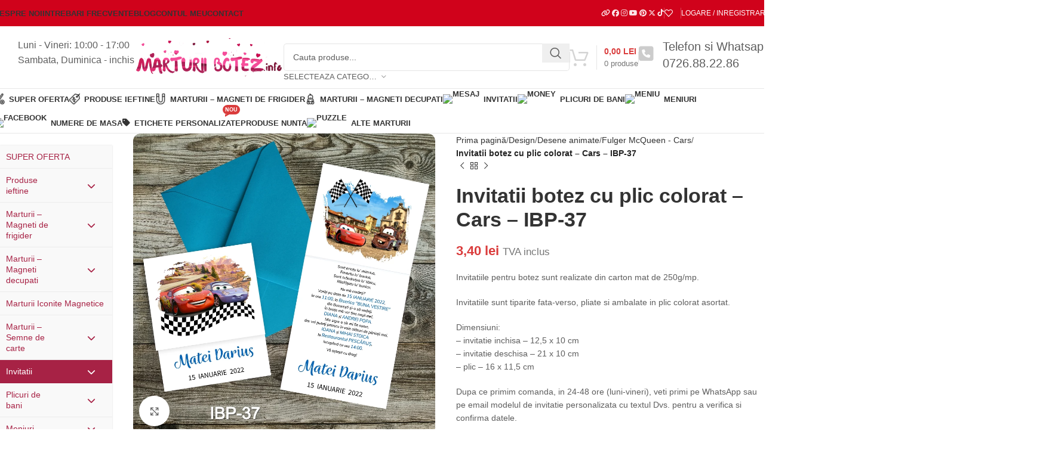

--- FILE ---
content_type: text/html; charset=UTF-8
request_url: http://marturiibotez.info/produs/invitatii-botez-cu-plic-colorat-cars-ibp-37/
body_size: 91567
content:
<!DOCTYPE html><html lang="ro-RO"><head><script data-no-optimize="1">var litespeed_docref=sessionStorage.getItem("litespeed_docref");litespeed_docref&&(Object.defineProperty(document,"referrer",{get:function(){return litespeed_docref}}),sessionStorage.removeItem("litespeed_docref"));</script> <meta charset="UTF-8"><link rel="profile" href="https://gmpg.org/xfn/11"><link rel="pingback" href="http://marturiibotez.info/xmlrpc.php"><meta name='robots' content='index, follow, max-image-preview:large, max-snippet:-1, max-video-preview:-1' /><title>Invitatii botez cu plic colorat - Cars - IBP-37 - Produse BOTEZ si NUNTA</title><link rel="canonical" href="https://marturiibotez.info/produs/invitatii-botez-cu-plic-colorat-cars-ibp-37/" /><meta property="og:locale" content="ro_RO" /><meta property="og:type" content="article" /><meta property="og:title" content="Invitatii botez cu plic colorat - Cars - IBP-37 - Produse BOTEZ si NUNTA" /><meta property="og:description" content="Invitatiile pentru botez sunt realizate din carton mat de 250g/mp.  Invitatiile sunt tiparite fata-verso, pliate si ambalate in plic colorat asortat.  Dimensiuni: – invitatie inchisa – 12,5 x 10 cm – invitatie deschisa – 21 x 10 cm – plic – 16 x 11,5 cm  Dupa ce primim comanda, in 24-48 ore (luni-vineri), veti primi pe WhatsApp sau pe email modelul de invitatie personalizata cu textul Dvs. pentru a verifica si confirma datele." /><meta property="og:url" content="https://marturiibotez.info/produs/invitatii-botez-cu-plic-colorat-cars-ibp-37/" /><meta property="og:site_name" content="Produse BOTEZ si NUNTA" /><meta property="article:modified_time" content="2023-08-23T20:59:05+00:00" /><meta property="og:image" content="https://marturiibotez.info/wp-content/uploads/2022/04/invitatii-botez-baieti-pliate-IBP-37-1-cars-1024x1024.jpg" /><meta property="og:image:width" content="1024" /><meta property="og:image:height" content="1024" /><meta property="og:image:type" content="image/jpeg" /><meta name="twitter:card" content="summary_large_image" /><meta name="twitter:label1" content="Timp estimat pentru citire" /><meta name="twitter:data1" content="1 minut" /> <script type="application/ld+json" class="yoast-schema-graph">{"@context":"https://schema.org","@graph":[{"@type":"WebPage","@id":"https://marturiibotez.info/produs/invitatii-botez-cu-plic-colorat-cars-ibp-37/","url":"https://marturiibotez.info/produs/invitatii-botez-cu-plic-colorat-cars-ibp-37/","name":"Invitatii botez cu plic colorat - Cars - IBP-37 - Produse BOTEZ si NUNTA","isPartOf":{"@id":"https://marturiibotez.info/#website"},"primaryImageOfPage":{"@id":"https://marturiibotez.info/produs/invitatii-botez-cu-plic-colorat-cars-ibp-37/#primaryimage"},"image":{"@id":"https://marturiibotez.info/produs/invitatii-botez-cu-plic-colorat-cars-ibp-37/#primaryimage"},"thumbnailUrl":"https://marturiibotez.info/wp-content/uploads/2022/04/invitatii-botez-baieti-pliate-IBP-37-1-cars.jpg","datePublished":"2022-04-02T15:56:47+00:00","dateModified":"2023-08-23T20:59:05+00:00","breadcrumb":{"@id":"https://marturiibotez.info/produs/invitatii-botez-cu-plic-colorat-cars-ibp-37/#breadcrumb"},"inLanguage":"ro-RO","potentialAction":[{"@type":"ReadAction","target":["https://marturiibotez.info/produs/invitatii-botez-cu-plic-colorat-cars-ibp-37/"]}]},{"@type":"ImageObject","inLanguage":"ro-RO","@id":"https://marturiibotez.info/produs/invitatii-botez-cu-plic-colorat-cars-ibp-37/#primaryimage","url":"https://marturiibotez.info/wp-content/uploads/2022/04/invitatii-botez-baieti-pliate-IBP-37-1-cars.jpg","contentUrl":"https://marturiibotez.info/wp-content/uploads/2022/04/invitatii-botez-baieti-pliate-IBP-37-1-cars.jpg","width":2000,"height":2000},{"@type":"BreadcrumbList","@id":"https://marturiibotez.info/produs/invitatii-botez-cu-plic-colorat-cars-ibp-37/#breadcrumb","itemListElement":[{"@type":"ListItem","position":1,"name":"Prima pagină","item":"https://marturiibotez.info/"},{"@type":"ListItem","position":2,"name":"Magazin","item":"https://marturiibotez.info/magazin/"},{"@type":"ListItem","position":3,"name":"Invitatii botez cu plic colorat &#8211; Cars &#8211; IBP-37"}]},{"@type":"WebSite","@id":"https://marturiibotez.info/#website","url":"https://marturiibotez.info/","name":"Produse BOTEZ si NUNTA","description":"Marturii botez si nunta | Invitatii botez si nunta | Plicuri bani | Meniuri si numere de masa","potentialAction":[{"@type":"SearchAction","target":{"@type":"EntryPoint","urlTemplate":"https://marturiibotez.info/?s={search_term_string}"},"query-input":{"@type":"PropertyValueSpecification","valueRequired":true,"valueName":"search_term_string"}}],"inLanguage":"ro-RO"}]}</script> <link rel='dns-prefetch' href='//assets.pinterest.com' /><link rel='dns-prefetch' href='//capi-automation.s3.us-east-2.amazonaws.com' /><link rel='dns-prefetch' href='//www.googletagmanager.com' /><link rel='dns-prefetch' href='//use.fontawesome.com' /><link rel='dns-prefetch' href='//fonts.googleapis.com' /><link rel="alternate" type="application/rss+xml" title="Produse BOTEZ si NUNTA &raquo; Flux" href="https://marturiibotez.info/feed/" /><link rel="alternate" type="application/rss+xml" title="Produse BOTEZ si NUNTA &raquo; Flux comentarii" href="https://marturiibotez.info/comments/feed/" /><link rel="alternate" title="oEmbed (JSON)" type="application/json+oembed" href="https://marturiibotez.info/wp-json/oembed/1.0/embed?url=https%3A%2F%2Fmarturiibotez.info%2Fprodus%2Finvitatii-botez-cu-plic-colorat-cars-ibp-37%2F" /><link rel="alternate" title="oEmbed (XML)" type="text/xml+oembed" href="https://marturiibotez.info/wp-json/oembed/1.0/embed?url=https%3A%2F%2Fmarturiibotez.info%2Fprodus%2Finvitatii-botez-cu-plic-colorat-cars-ibp-37%2F&#038;format=xml" /><style id='wp-img-auto-sizes-contain-inline-css' type='text/css'>img:is([sizes=auto i],[sizes^="auto," i]){contain-intrinsic-size:3000px 1500px}
/*# sourceURL=wp-img-auto-sizes-contain-inline-css */</style><link data-optimized="2" rel="stylesheet" href="https://marturiibotez.info/wp-content/litespeed/css/6b1b30c703fdb42a98409cbadb0f8c0c.css?ver=cbc6c" /><style id='themecomplete-styles-header-inline-css' type='text/css'>:root {--tcgaprow: 15px;--tcgapcolumn: 15px;}
/*# sourceURL=themecomplete-styles-header-inline-css */</style><style id='font-awesome-svg-styles-default-inline-css' type='text/css'>.svg-inline--fa {
  display: inline-block;
  height: 1em;
  overflow: visible;
  vertical-align: -.125em;
}
/*# sourceURL=font-awesome-svg-styles-default-inline-css */</style><style id='font-awesome-svg-styles-inline-css' type='text/css'>.wp-block-font-awesome-icon svg::before,
   .wp-rich-text-font-awesome-icon svg::before {content: unset;}
/*# sourceURL=font-awesome-svg-styles-inline-css */</style><style id='woocommerce-inline-inline-css' type='text/css'>.woocommerce form .form-row .required { visibility: visible; }
/*# sourceURL=woocommerce-inline-inline-css */</style><link rel='stylesheet' id='font-awesome-official-css' href='https://use.fontawesome.com/releases/v6.6.0/css/all.css' type='text/css' media='all' integrity="sha384-h/hnnw1Bi4nbpD6kE7nYfCXzovi622sY5WBxww8ARKwpdLj5kUWjRuyiXaD1U2JT" crossorigin="anonymous" /><link rel='stylesheet' id='font-awesome-official-v4shim-css' href='https://use.fontawesome.com/releases/v6.6.0/css/v4-shims.css' type='text/css' media='all' integrity="sha384-Heamg4F/EELwbmnBJapxaWTkcdX/DCrJpYgSshI5BkI7xghn3RvDcpG+1xUJt/7K" crossorigin="anonymous" /> <script id="burst-js-extra" type="litespeed/javascript">var burst={"tracking":{"isInitialHit":!0,"lastUpdateTimestamp":0,"beacon_url":"http://marturiibotez.info/wp-content/plugins/burst-statistics/endpoint.php","ajaxUrl":"https://marturiibotez.info/wp-admin/admin-ajax.php"},"options":{"cookieless":0,"pageUrl":"https://marturiibotez.info/produs/invitatii-botez-cu-plic-colorat-cars-ibp-37/","beacon_enabled":1,"do_not_track":0,"enable_turbo_mode":0,"track_url_change":0,"cookie_retention_days":30,"debug":0},"goals":{"completed":[],"scriptUrl":"http://marturiibotez.info/wp-content/plugins/burst-statistics//assets/js/build/burst-goals.js?v=1761086558","active":[{"ID":"1","title":"Default goal","type":"clicks","status":"active","server_side":"0","url":"*","conversion_metric":"visitors","date_created":"1716830932","date_start":"1716830932","date_end":"0","attribute":"class","attribute_value":"","hook":"","selector":""}]},"cache":{"uid":null,"fingerprint":null,"isUserAgent":null,"isDoNotTrack":null,"useCookies":null}}</script> <script type="litespeed/javascript" data-src="http://marturiibotez.info/wp-includes/js/jquery/jquery.min.js" id="jquery-core-js"></script> <script id="smartbill-woocommerce-js-extra" type="litespeed/javascript">var smartbill_billing={"billing":"","loc_checks":""}</script> <script id="wc-single-product-js-extra" type="litespeed/javascript">var wc_single_product_params={"i18n_required_rating_text":"Te rog selecteaz\u0103 o evaluare","i18n_rating_options":["Una din 5 stele","2 din 5 stele","3 din 5 stele","4 din 5 stele","5 din 5 stele"],"i18n_product_gallery_trigger_text":"Vezi galeria cu imagini pe ecran \u00eentreg","review_rating_required":"yes","flexslider":{"rtl":!1,"animation":"slide","smoothHeight":!0,"directionNav":!1,"controlNav":"thumbnails","slideshow":!1,"animationSpeed":500,"animationLoop":!1,"allowOneSlide":!1},"zoom_enabled":"","zoom_options":[],"photoswipe_enabled":"","photoswipe_options":{"shareEl":!1,"closeOnScroll":!1,"history":!1,"hideAnimationDuration":0,"showAnimationDuration":0},"flexslider_enabled":""}</script> <script id="woocommerce-js-extra" type="litespeed/javascript">var woocommerce_params={"ajax_url":"/wp-admin/admin-ajax.php","wc_ajax_url":"/?wc-ajax=%%endpoint%%","i18n_password_show":"Arat\u0103 parola","i18n_password_hide":"Ascunde parola"}</script> <script id="slicewp-script-tracking-js-before" type="litespeed/javascript">var slicewp_ajaxurl="https:\/\/marturiibotez.info\/wp-admin\/admin-ajax.php";var slicewp={"ajaxurl":"https:\/\/marturiibotez.info\/wp-admin\/admin-ajax.php","cookie_duration":60,"affiliate_credit":"last","affiliate_keyword":"afiliere","predefined_date_ranges":{"past_7_days":"Past 7 days","past_30_days":"Past 30 days","week_to_date":"Week to date","month_to_date":"Month to date","year_to_date":"Year to date","last_week":"Last week","last_month":"Last month","last_year":"Last year"},"settings":{"active_currency":"RON","currency_symbol_position":"after_space","currency_thousands_separator":".","currency_decimal_separator":","}}</script> <script id="woocommerce-tokenization-form-js-extra" type="litespeed/javascript">var wc_tokenization_form_params={"is_registration_required":"","is_logged_in":""}</script> 
 <script type="litespeed/javascript" data-src="https://www.googletagmanager.com/gtag/js?id=GT-KDDGCSZ" id="google_gtagjs-js"></script> <script id="google_gtagjs-js-after" type="litespeed/javascript">window.dataLayer=window.dataLayer||[];function gtag(){dataLayer.push(arguments)}
gtag("set","linker",{"domains":["marturiibotez.info"]});gtag("js",new Date());gtag("set","developer_id.dZTNiMT",!0);gtag("config","GT-KDDGCSZ",{"googlesitekit_post_type":"product"})</script> <script></script><link rel="https://api.w.org/" href="https://marturiibotez.info/wp-json/" /><link rel="alternate" title="JSON" type="application/json" href="https://marturiibotez.info/wp-json/wp/v2/product/24595" /><link rel="EditURI" type="application/rsd+xml" title="RSD" href="https://marturiibotez.info/xmlrpc.php?rsd" /><meta name="generator" content="WordPress 6.9" /><meta name="generator" content="WooCommerce 10.4.3" /><link rel='shortlink' href='https://marturiibotez.info/?p=24595' /><style id="bellows-custom-generated-css">/** Bellows Custom Tweaks (General Settings) **/
.bellows.bellows-skin-vanilla .bellows-nav .bellows-submenu .bellows-target, .bellows.bellows-skin-vanilla .bellows-nav .bellows-submenu .bellows-custom-content, .bellows.bellows-skin-vanilla .bellows-nav .bellows-submenu .bellows-widget .textwidget {
    color: #a72245; 
}

.bellows.bellows-skin-vanilla .bellows-nav .bellows-target, .bellows.bellows-skin-vanilla .bellows-nav .bellows-custom-content {
    color: #a72245;
}

.bellows .bellows-nav .bellows-custom-content.bellows-custom-content-padded, .bellows .bellows-nav .bellows-target, .bellows .bellows-nav .bellows-target.bellows-target-w-image>.bellows-image.bellows-image-padded, .bellows .bellows-nav .bellows-target.bellows-target-w-image>.bellows-target-text {
    padding: 10px;
}

.bellows .bellows-nav .bellows-submenu .bellows-target {
    padding-top: 10px;
    padding-bottom: 10px;
}

.bellows.bellows-skin-vanilla .bellows-nav .bellows-submenu .bellows-current-menu-item > .bellows-target {
   background: #a72245;
    color: #fff;
}

.bellows .bellows-nav .bellows-submenu .bellows-target {
    padding-top: 10px;
    padding-bottom: 10px;
    padding-left: 25px;
}


.bellows.bellows-skin-vanilla .bellows-nav .bellows-item-level-0.bellows-current-menu-item > .bellows-target {
    background: #a72245;
    color: #fff;
}

.bellows.bellows-skin-vanilla .bellows-nav .bellows-item-level-0 > .bellows-target:hover {
    background: #a72245;
    color: #fff;
}
/* Status: Loaded from Transient */</style><meta name="generator" content="Site Kit by Google 1.170.0" /><meta name="ti-site-data" content="[base64]" /><style>.cmplz-hidden {
					display: none !important;
				}</style><meta name="p:domain_verify" content="dc8cf30ab794399d82a262f8d82b793d"/><meta property="og:url" content="https://marturiibotez.info/produs/invitatii-botez-cu-plic-colorat-cars-ibp-37/" /><meta property="og:site_name" content="Produse BOTEZ si NUNTA" /><meta property="og:type" content="og:product" /><meta property="og:title" content="Invitatii botez cu plic colorat &#8211; Cars &#8211; IBP-37" /><meta property="og:image" content="https://marturiibotez.info/wp-content/uploads/2022/04/invitatii-botez-baieti-pliate-IBP-37-1-cars-1024x1024.jpg" /><meta property="product:price:currency" content="RON" /><meta property="product:price:amount" content="3.4" /><meta property="og:description" content="Invitatiile pentru botez sunt realizate din carton mat de 250g/mp.Invitatiile sunt tiparite fata-verso, pliate si ambalate in plic colorat asortat.Dimensiuni:
– invitatie inchisa – 12,5 x 10 cm
– invitatie deschisa – 21 x 10 cm
– plic – 16 x 11,5 cmDupa ce primim comanda, in 24-48 ore (luni-vineri), veti primi pe WhatsApp sau pe email modelul de invitatie personalizata cu textul Dvs. pentru a verifica si confirma datele." /><meta property="og:availability" content="instock" /><meta name="viewport" content="width=device-width, initial-scale=1.0, maximum-scale=1.0, user-scalable=no">
<noscript><style>.woocommerce-product-gallery{ opacity: 1 !important; }</style></noscript> <script  type="litespeed/javascript">!function(f,b,e,v,n,t,s){if(f.fbq)return;n=f.fbq=function(){n.callMethod?n.callMethod.apply(n,arguments):n.queue.push(arguments)};if(!f._fbq)f._fbq=n;n.push=n;n.loaded=!0;n.version='2.0';n.queue=[];t=b.createElement(e);t.async=!0;t.src=v;s=b.getElementsByTagName(e)[0];s.parentNode.insertBefore(t,s)}(window,document,'script','https://connect.facebook.net/en_US/fbevents.js')</script>  <script  type="litespeed/javascript">fbq('init','273629698782816',{},{"agent":"woocommerce_0-10.4.3-3.5.15"});document.addEventListener('DOMContentLiteSpeedLoaded',function(){document.body.insertAdjacentHTML('beforeend','<div class=\"wc-facebook-pixel-event-placeholder\"></div>')},!1)</script> <meta name="generator" content="Powered by WPBakery Page Builder - drag and drop page builder for WordPress."/> <script type="litespeed/javascript">(function(w,d,s,l,i){w[l]=w[l]||[];w[l].push({'gtm.start':new Date().getTime(),event:'gtm.js'});var f=d.getElementsByTagName(s)[0],j=d.createElement(s),dl=l!='dataLayer'?'&l='+l:'';j.async=!0;j.src='https://www.googletagmanager.com/gtm.js?id='+i+dl;f.parentNode.insertBefore(j,f)})(window,document,'script','dataLayer','GTM-WZJFC6K9')</script> <link rel="icon" href="https://marturiibotez.info/wp-content/uploads/2024/10/favicon.png" sizes="32x32" /><link rel="icon" href="https://marturiibotez.info/wp-content/uploads/2024/10/favicon.png" sizes="192x192" /><link rel="apple-touch-icon" href="https://marturiibotez.info/wp-content/uploads/2024/10/favicon.png" /><meta name="msapplication-TileImage" content="https://marturiibotez.info/wp-content/uploads/2024/10/favicon.png" /><style type="text/css" id="wp-custom-css">@media (max-width: 767px) {
	.wd-nav>li>a {
    font-size: 16px;
	}
	.wd-sub-menu li>a {
    font-size: 16px;
}
.wd-nav-img, .mega-menu-list img {
    max-height: 23px;
}}

.wd-dropdown-menu:is(.wd-design-sized,.wd-design-full-width,.wd-design-full-height) .wd-sub-menu>li {
    width: 340px;
}

.post-single-page.has-post-thumbnail .article-inner > .entry-header {
display: none;
}


.single-post img {
	float: left;
	margin-right: 1em;
}

.single-post p {
	overflow: auto;
}

@media (max-width: 767px) {
	.single-post img {
		width: 100%;
		margin: 1em 0;
	}
}

@media (max-width: 1024px) {
	.joinchat__button {
    margin-bottom: 35px;
  }
}

@media (max-width: 480px) {
	.joinchat__button {
    margin-bottom: 50px !important;
  }
}
	
@media (max-width: 767px) {
	.page-title .title {
    font-size: 24px !important;
   }
}

@media (max-width: 767px) {
	.gtranslate_wrapper  {
	display: flex;
	justify-content: center !important;
  }
}

a.glink img {
    margin-right: 10px !important;
}

img#btn_tbiro {
    min-height: 90px !important;
}

.wd-product-cats {
	display: none;
}

.text-area>p {
    margin-bottom: 0;
}

.menu-magneti-decupati .wd-nav-img {
	max-height: 40px;
}

.menu-magneti-decupati .wd-sub-menu li>a {
    padding-top: 1px;
    padding-bottom: 1px;
}

.heading-meniu {
	font-weight: 700;
}

select option {
    color: black;
}

@media (max-width: 767px) {
	.widget_product_categories .product-categories li a {
	padding-block: 3px;
  }
}

@media (max-width: 1024px) {
	.wd-side-hidden {
		width: 100% !important;
	}
	.wd-nav {
    --nav-gap: 0;
  }
}

@media (min-width: 1025px) {
	.wd-nav {
    --nav-gap: 10px;
  }
}

.grecaptcha-badge {
    visibility: hidden;
}

.wd-nav-mobile>li>a, .wd-nav-mobile>li>ul li>a {
    min-height: 35px;
}</style><style></style><noscript><style>.wpb_animate_when_almost_visible { opacity: 1; }</style></noscript><script class="tm-hidden" type="text/template" id="tmpl-tc-cart-options-popup"><div class='header'>
		<h3>{{{ data.title }}}</h3>
	</div>
	<div id='{{{ data.id }}}' class='float-editbox'>{{{ data.html }}}</div>
	<div class='footer'>
		<div class='inner'>
			<span class='tm-button button button-secondary button-large floatbox-cancel'>{{{ data.close }}}</span>
		</div>
	</div></script> <script class="tm-hidden" type="text/template" id="tmpl-tc-lightbox"><div class="tc-lightbox-wrap">
		<span class="tc-lightbox-button tcfa tcfa-search tc-transition tcinit"></span>
	</div></script> <script class="tm-hidden" type="text/template" id="tmpl-tc-lightbox-zoom"><span class="tc-lightbox-button-close tcfa tcfa-times"></span>
	{{{ data.img }}}</script> <script class="tm-hidden" type="text/template" id="tmpl-tc-final-totals"><dl class="tm-extra-product-options-totals tm-custom-price-totals">
		<# if (data.show_unit_price==true){ #>		<dt class="tm-unit-price">{{{ data.unit_price }}}</dt>
		<dd class="tm-unit-price">
		{{{ data.totals_box_before_unit_price }}}<span class="price amount options">{{{ data.formatted_unit_price }}}</span>{{{ data.totals_box_after_unit_price }}}
		</dd>		<# } #>
		<# if (data.show_options_vat==true){ #>		<dt class="tm-vat-options-totals">{{{ data.options_vat_total }}}</dt>
		<dd class="tm-vat-options-totals">
		{{{ data.totals_box_before_vat_options_totals_price }}}<span class="price amount options">{{{ data.formatted_vat_options_total }}}</span>{{{ data.totals_box_after_vat_options_totals_price }}}
		</dd>		<# } #>
		<# if (data.show_options_total==true){ #>		<dt class="tm-options-totals">{{{ data.options_total }}}</dt>
		<dd class="tm-options-totals">
		{{{ data.totals_box_before_options_totals_price }}}<span class="price amount options">{{{ data.formatted_options_total }}}</span>{{{ data.totals_box_after_options_totals_price }}}
		</dd>		<# } #>
		<# if (data.show_fees_total==true){ #>		<dt class="tm-fee-totals">{{{ data.fees_total }}}</dt>
		<dd class="tm-fee-totals">
		{{{ data.totals_box_before_fee_totals_price }}}<span class="price amount fees">{{{ data.formatted_fees_total }}}</span>{{{ data.totals_box_after_fee_totals_price }}}
		</dd>		<# } #>
		<# if (data.show_extra_fee==true){ #>		<dt class="tm-extra-fee">{{{ data.extra_fee }}}</dt>
		<dd class="tm-extra-fee">
		{{{ data.totals_box_before_extra_fee_price }}}<span class="price amount options extra-fee">{{{ data.formatted_extra_fee }}}</span>{{{ data.totals_box_after_extra_fee_price }}}
		</dd>		<# } #>
		<# if (data.show_final_total==true){ #>		<dt class="tm-final-totals">{{{ data.final_total }}}</dt>
		<dd class="tm-final-totals">
		{{{ data.totals_box_before_final_totals_price }}}<span class="price amount final">{{{ data.formatted_final_total }}}</span>{{{ data.totals_box_after_final_totals_price }}}
		</dd>		<# } #>
			</dl></script> <script class="tm-hidden" type="text/template" id="tmpl-tc-plain-price">{{{ data.price }}}</script> <script class="tm-hidden" type="text/template" id="tmpl-tc-price">&lt;span class=&quot;woocommerce-Price-amount amount&quot;&gt;&lt;bdi&gt;{{{ data.price }}}&nbsp;&lt;span class=&quot;woocommerce-Price-currencySymbol&quot;&gt;lei&lt;/span&gt;&lt;/bdi&gt;&lt;/span&gt;</script> <script class="tm-hidden" type="text/template" id="tmpl-tc-price-m">&lt;span class=&quot;woocommerce-Price-amount amount&quot;&gt;&lt;bdi&gt;-{{{ data.price }}}&nbsp;&lt;span class=&quot;woocommerce-Price-currencySymbol&quot;&gt;lei&lt;/span&gt;&lt;/bdi&gt;&lt;/span&gt;</script> <script class="tm-hidden" type="text/template" id="tmpl-tc-sale-price">&lt;del aria-hidden=&quot;true&quot;&gt;&lt;span class=&quot;woocommerce-Price-amount amount&quot;&gt;&lt;bdi&gt;{{{ data.price }}}&nbsp;&lt;span class=&quot;woocommerce-Price-currencySymbol&quot;&gt;lei&lt;/span&gt;&lt;/bdi&gt;&lt;/span&gt;&lt;/del&gt; &lt;span class=&quot;screen-reader-text&quot;&gt;Prețul inițial a fost: {{{ data.price }}}&nbsp;lei.&lt;/span&gt;&lt;ins aria-hidden=&quot;true&quot;&gt;&lt;span class=&quot;woocommerce-Price-amount amount&quot;&gt;&lt;bdi&gt;{{{ data.sale_price }}}&nbsp;&lt;span class=&quot;woocommerce-Price-currencySymbol&quot;&gt;lei&lt;/span&gt;&lt;/bdi&gt;&lt;/span&gt;&lt;/ins&gt;&lt;span class=&quot;screen-reader-text&quot;&gt;Prețul curent este: {{{ data.sale_price }}}&nbsp;lei.&lt;/span&gt;</script> <script class="tm-hidden" type="text/template" id="tmpl-tc-sale-price-m10">&lt;del aria-hidden=&quot;true&quot;&gt;&lt;span class=&quot;woocommerce-Price-amount amount&quot;&gt;&lt;bdi&gt;-{{{ data.price }}}&nbsp;&lt;span class=&quot;woocommerce-Price-currencySymbol&quot;&gt;lei&lt;/span&gt;&lt;/bdi&gt;&lt;/span&gt;&lt;/del&gt; &lt;span class=&quot;screen-reader-text&quot;&gt;Prețul inițial a fost: -{{{ data.price }}}&nbsp;lei.&lt;/span&gt;&lt;ins aria-hidden=&quot;true&quot;&gt;&lt;span class=&quot;woocommerce-Price-amount amount&quot;&gt;&lt;bdi&gt;{{{ data.sale_price }}}&nbsp;&lt;span class=&quot;woocommerce-Price-currencySymbol&quot;&gt;lei&lt;/span&gt;&lt;/bdi&gt;&lt;/span&gt;&lt;/ins&gt;&lt;span class=&quot;screen-reader-text&quot;&gt;Prețul curent este: {{{ data.sale_price }}}&nbsp;lei.&lt;/span&gt;</script> <script class="tm-hidden" type="text/template" id="tmpl-tc-sale-price-m01">&lt;del aria-hidden=&quot;true&quot;&gt;&lt;span class=&quot;woocommerce-Price-amount amount&quot;&gt;&lt;bdi&gt;{{{ data.price }}}&nbsp;&lt;span class=&quot;woocommerce-Price-currencySymbol&quot;&gt;lei&lt;/span&gt;&lt;/bdi&gt;&lt;/span&gt;&lt;/del&gt; &lt;span class=&quot;screen-reader-text&quot;&gt;Prețul inițial a fost: {{{ data.price }}}&nbsp;lei.&lt;/span&gt;&lt;ins aria-hidden=&quot;true&quot;&gt;&lt;span class=&quot;woocommerce-Price-amount amount&quot;&gt;&lt;bdi&gt;-{{{ data.sale_price }}}&nbsp;&lt;span class=&quot;woocommerce-Price-currencySymbol&quot;&gt;lei&lt;/span&gt;&lt;/bdi&gt;&lt;/span&gt;&lt;/ins&gt;&lt;span class=&quot;screen-reader-text&quot;&gt;Prețul curent este: -{{{ data.sale_price }}}&nbsp;lei.&lt;/span&gt;</script> <script class="tm-hidden" type="text/template" id="tmpl-tc-sale-price-m11">&lt;del aria-hidden=&quot;true&quot;&gt;&lt;span class=&quot;woocommerce-Price-amount amount&quot;&gt;&lt;bdi&gt;-{{{ data.price }}}&nbsp;&lt;span class=&quot;woocommerce-Price-currencySymbol&quot;&gt;lei&lt;/span&gt;&lt;/bdi&gt;&lt;/span&gt;&lt;/del&gt; &lt;span class=&quot;screen-reader-text&quot;&gt;Prețul inițial a fost: -{{{ data.price }}}&nbsp;lei.&lt;/span&gt;&lt;ins aria-hidden=&quot;true&quot;&gt;&lt;span class=&quot;woocommerce-Price-amount amount&quot;&gt;&lt;bdi&gt;-{{{ data.sale_price }}}&nbsp;&lt;span class=&quot;woocommerce-Price-currencySymbol&quot;&gt;lei&lt;/span&gt;&lt;/bdi&gt;&lt;/span&gt;&lt;/ins&gt;&lt;span class=&quot;screen-reader-text&quot;&gt;Prețul curent este: -{{{ data.sale_price }}}&nbsp;lei.&lt;/span&gt;</script> <script class="tm-hidden" type="text/template" id="tmpl-tc-section-pop-link"><div id="tm-section-pop-up" class="tm-extra-product-options flasho tc-wrapper tm-section-pop-up single tm-animated appear">
		<div class='header'><h3>{{{ data.title }}}</h3></div>
		<div class="float-editbox" id="tc-floatbox-content"></div>
		<div class='footer'>
			<div class='inner'>
				<span class='tm-button button button-secondary button-large floatbox-cancel'>{{{ data.close }}}</span>
			</div>
		</div>
	</div></script> <script class="tm-hidden" type="text/template" id="tmpl-tc-floating-box-nks"><# if (data.values.length) {#>
	{{{ data.html_before }}}
	<div class="tc-row tm-fb-labels">
		<span class="tc-cell tcwidth tcwidth-25 tm-fb-title">{{{ data.option_label }}}</span>
		<span class="tc-cell tcwidth tcwidth-25 tm-fb-value">{{{ data.option_value }}}</span>
		<span class="tc-cell tcwidth tcwidth-25 tm-fb-quantity">{{{ data.option_qty }}}</span>
		<span class="tc-cell tcwidth tcwidth-25 tm-fb-price">{{{ data.option_price }}}</span>
	</div>
	<# for (var i = 0; i < data.values.length; i++) { #>
		<# if (data.values[i].label_show=='' || data.values[i].value_show=='') {#>
	<div class="tc-row tm-fb-data">
			<# if (data.values[i].label_show=='') {#>
		<span class="tc-cell tcwidth tcwidth-25 tm-fb-title">{{{ data.values[i].title }}}</span>
			<# } #>
			<# if (data.values[i].value_show=='') {#>
		<span class="tc-cell tcwidth tcwidth-25 tm-fb-value">{{{ data.values[i].value }}}</span>
			<# } #>
		<span class="tc-cell tcwidth tcwidth-25 tm-fb-quantity">{{{ data.values[i].quantity }}}</span>
		<span class="tc-cell tcwidth tcwidth-25 tm-fb-price">{{{ data.values[i].price }}}</span>
	</div>
		<# } #>
	<# } #>
	{{{ data.html_after }}}
	<# }#>
	{{{ data.totals }}}</script> <script class="tm-hidden" type="text/template" id="tmpl-tc-floating-box"><# if (data.values.length) {#>
	{{{ data.html_before }}}
	<dl class="tm-fb">
		<# for (var i = 0; i < data.values.length; i++) { #>
			<# if (data.values[i].label_show=='') {#>
		<dt class="tm-fb-title">{{{ data.values[i].title }}}</dt>
			<# } #>
			<# if (data.values[i].value_show=='') {#>
		<dd class="tm-fb-value">{{{ data.values[i].value }}}<# if (data.values[i].quantity > 1) {#><span class="tm-fb-quantity"> &times; {{{ data.values[i].quantity }}}</span><#}#></dd>
			<# } #>
		<# } #>
	</dl>
	{{{ data.html_after }}}
	<# }#>{{{ data.totals }}}</script> <script class="tm-hidden" type="text/template" id="tmpl-tc-chars-remanining"><span class="tc-chars">
		<span class="tc-chars-remanining">{{{ data.maxlength }}}</span>
		<span class="tc-remaining"> {{{ data.characters_remaining }}}</span>
	</span></script> <script class="tm-hidden" type="text/template" id="tmpl-tc-formatted-price">{{{ data.before_price_text }}}<# if (data.customer_price_format_wrap_start) {#>
	{{{ data.customer_price_format_wrap_start }}}
	<# } #>&lt;span class=&quot;woocommerce-Price-amount amount&quot;&gt;&lt;bdi&gt;{{{ data.price }}}&nbsp;&lt;span class=&quot;woocommerce-Price-currencySymbol&quot;&gt;lei&lt;/span&gt;&lt;/bdi&gt;&lt;/span&gt;<# if (data.customer_price_format_wrap_end) {#>
	{{{ data.customer_price_format_wrap_end }}}
	<# } #>{{{ data.after_price_text }}}</script> <script class="tm-hidden" type="text/template" id="tmpl-tc-formatted-sale-price">{{{ data.before_price_text }}}<# if (data.customer_price_format_wrap_start) {#>
	{{{ data.customer_price_format_wrap_start }}}
	<# } #>&lt;del aria-hidden=&quot;true&quot;&gt;&lt;span class=&quot;woocommerce-Price-amount amount&quot;&gt;&lt;bdi&gt;{{{ data.price }}}&nbsp;&lt;span class=&quot;woocommerce-Price-currencySymbol&quot;&gt;lei&lt;/span&gt;&lt;/bdi&gt;&lt;/span&gt;&lt;/del&gt; &lt;span class=&quot;screen-reader-text&quot;&gt;Prețul inițial a fost: {{{ data.price }}}&nbsp;lei.&lt;/span&gt;&lt;ins aria-hidden=&quot;true&quot;&gt;&lt;span class=&quot;woocommerce-Price-amount amount&quot;&gt;&lt;bdi&gt;{{{ data.sale_price }}}&nbsp;&lt;span class=&quot;woocommerce-Price-currencySymbol&quot;&gt;lei&lt;/span&gt;&lt;/bdi&gt;&lt;/span&gt;&lt;/ins&gt;&lt;span class=&quot;screen-reader-text&quot;&gt;Prețul curent este: {{{ data.sale_price }}}&nbsp;lei.&lt;/span&gt;<# if (data.customer_price_format_wrap_end) {#>
	{{{ data.customer_price_format_wrap_end }}}
	<# } #>{{{ data.after_price_text }}}</script> <script class="tm-hidden" type="text/template" id="tmpl-tc-upload-messages"><div class="header">
		<h3>{{{ data.title }}}</h3>
	</div>
	<div class="float-editbox" id="tc-floatbox-content">
		<div class="tc-upload-messages">
			<div class="tc-upload-message">{{{ data.message }}}</div>
			<# for (var id in data.files) {
				if (data.files.hasOwnProperty(id)) {#>
					<# for (var i in id) {
						if (data.files[id].hasOwnProperty(i)) {#>
						<div class="tc-upload-files">{{{ data.files[id][i] }}}</div>
						<# }
					}#>
				<# }
			}#>
		</div>
	</div>
	<div class="footer">
		<div class="inner">&nbsp;</div>
	</div></script> <style id="wd-style-header_258063-css" data-type="wd-style-header_258063">:root{
	--wd-top-bar-h: 44px;
	--wd-top-bar-sm-h: 40px;
	--wd-top-bar-sticky-h: 40px;
	--wd-top-bar-brd-w: .00001px;

	--wd-header-general-h: 105px;
	--wd-header-general-sm-h: 60px;
	--wd-header-general-sticky-h: 60px;
	--wd-header-general-brd-w: 1px;

	--wd-header-bottom-h: 75px;
	--wd-header-bottom-sm-h: .00001px;
	--wd-header-bottom-sticky-h: 66px;
	--wd-header-bottom-brd-w: 1px;

	--wd-header-clone-h: .00001px;

	--wd-header-brd-w: calc(var(--wd-top-bar-brd-w) + var(--wd-header-general-brd-w) + var(--wd-header-bottom-brd-w));
	--wd-header-h: calc(var(--wd-top-bar-h) + var(--wd-header-general-h) + var(--wd-header-bottom-h) + var(--wd-header-brd-w));
	--wd-header-sticky-h: calc(var(--wd-top-bar-sticky-h) + var(--wd-header-general-sticky-h) + var(--wd-header-bottom-sticky-h) + var(--wd-header-clone-h) + var(--wd-header-brd-w));
	--wd-header-sm-h: calc(var(--wd-top-bar-sm-h) + var(--wd-header-general-sm-h) + var(--wd-header-bottom-sm-h) + var(--wd-header-brd-w));
}

.whb-top-bar .wd-dropdown {
	margin-top: 2px;
}

.whb-top-bar .wd-dropdown:after {
	height: 12px;
}

.whb-sticked .whb-top-bar .wd-dropdown:not(.sub-sub-menu) {
	margin-top: 0px;
}

.whb-sticked .whb-top-bar .wd-dropdown:not(.sub-sub-menu):after {
	height: 10px;
}

.whb-sticked .whb-general-header .wd-dropdown:not(.sub-sub-menu) {
	margin-top: 10px;
}

.whb-sticked .whb-general-header .wd-dropdown:not(.sub-sub-menu):after {
	height: 20px;
}


:root:has(.whb-general-header.whb-border-boxed) {
	--wd-header-general-brd-w: .00001px;
}

@media (max-width: 1024px) {
:root:has(.whb-general-header.whb-hidden-mobile) {
	--wd-header-general-brd-w: .00001px;
}
}

:root:has(.whb-header-bottom.whb-border-boxed) {
	--wd-header-bottom-brd-w: .00001px;
}

@media (max-width: 1024px) {
:root:has(.whb-header-bottom.whb-hidden-mobile) {
	--wd-header-bottom-brd-w: .00001px;
}
}

.whb-header-bottom .wd-dropdown {
	margin-top: 17.5px;
}

.whb-header-bottom .wd-dropdown:after {
	height: 27.5px;
}

.whb-sticked .whb-header-bottom .wd-dropdown:not(.sub-sub-menu) {
	margin-top: 13px;
}

.whb-sticked .whb-header-bottom .wd-dropdown:not(.sub-sub-menu):after {
	height: 23px;
}


		
.whb-m3mivtmr7003y1oz8w4d {
	--wd-form-brd-radius: 5px;
}
.whb-m3mivtmr7003y1oz8w4d .searchform {
	--wd-form-height: 31px;
}
.whb-m3mivtmr7003y1oz8w4d.wd-search-form.wd-header-search-form-mobile .searchform {
	--wd-form-bg: rgba(255, 255, 255, 1);
}
.whb-top-bar {
	background-color: rgba(208, 2, 27, 1);
}

.whb-9x1ytaxq7aphtb3npidp {
	--wd-form-brd-radius: 5px;
}.whb-general-header-inner { border-color: rgba(232, 232, 232, 1);border-bottom-width: 1px;border-bottom-style: solid; }.whb-header-bottom-inner { border-color: rgba(232, 232, 232, 1);border-bottom-width: 1px;border-bottom-style: solid; }</style><style id="wd-style-theme_settings_default-css" data-type="wd-style-theme_settings_default">@font-face {
	font-weight: normal;
	font-style: normal;
	font-family: "woodmart-font";
	src: url("//marturiibotez.info/wp-content/themes/woodmart/fonts/woodmart-font-1-400.woff2?v=8.0.0") format("woff2");
}

:root {
	--wd-text-font: Arial, Helvetica, sans-serif;
	--wd-text-font-weight: 400;
	--wd-text-color: rgb(94,94,94);
	--wd-text-font-size: 14px;
	--wd-title-font: "Montserrat", Arial, Helvetica, sans-serif;
	--wd-title-font-weight: 700;
	--wd-title-color: #242424;
	--wd-entities-title-font: "Lato", Arial, Helvetica, sans-serif;
	--wd-entities-title-font-weight: 700;
	--wd-entities-title-color: #333333;
	--wd-entities-title-color-hover: rgb(51 51 51 / 65%);
	--wd-alternative-font: "Lato", Arial, Helvetica, sans-serif;
	--wd-widget-title-font: "Montserrat", Arial, Helvetica, sans-serif;
	--wd-widget-title-font-weight: 700;
	--wd-widget-title-transform: uppercase;
	--wd-widget-title-color: #333;
	--wd-widget-title-font-size: 16px;
	--wd-header-el-font: "Lato", Arial, Helvetica, sans-serif;
	--wd-header-el-font-weight: 700;
	--wd-header-el-transform: uppercase;
	--wd-header-el-font-size: 13px;
	--wd-primary-color: rgb(218,60,60);
	--wd-alternative-color: #fbbc34;
	--wd-link-color: #333333;
	--wd-link-color-hover: #242424;
	--btn-default-bgcolor: #f7f7f7;
	--btn-default-bgcolor-hover: #efefef;
	--btn-accented-bgcolor: rgb(218,60,60);
	--btn-accented-bgcolor-hover: rgb(193,48,48);
	--wd-form-brd-width: 1px;
	--notices-success-bg: #459647;
	--notices-success-color: #fff;
	--notices-warning-bg: #E0B252;
	--notices-warning-color: #fff;
}
:is(.woodmart-archive-shop .wd-builder-off,.wd-wishlist-content,.related-and-upsells,.cart-collaterals,.wd-shop-product,.wd-fbt) .wd-products-with-bg, :is(.woodmart-archive-shop .wd-builder-off,.wd-wishlist-content,.related-and-upsells,.cart-collaterals,.wd-shop-product,.wd-fbt) .wd-products-with-bg :is(.wd-product,.wd-cat) {
	--wd-prod-bg:rgba(249,0,0,0.02);
	--wd-bordered-bg:rgba(249,0,0,0.02);
}
.woodmart-woocommerce-layered-nav .wd-scroll-content {
	max-height: 223px;
}
.wd-popup.wd-age-verify {
	--wd-popup-width: 500px;
}
.wd-popup.wd-promo-popup {
	background-color: rgb(255,255,255);
	background-image: none;
	background-repeat: no-repeat;
	background-size: cover;
	background-position: center center;
	--wd-popup-width: 800px;
}
.wd-page-title {
	background-color: rgb(249,249,249);
	background-image: none;
	background-size: cover;
	background-position: center center;
}
.wd-footer {
	background-color: rgb(12,12,12);
	background-image: none;
}
.wd-popup.popup-quick-view {
	--wd-popup-width: 920px;
}

@media (max-width: 768.98px) {
	:root {
		--wd-text-font-size: 17px;
	}

}
:root{
--wd-form-brd-radius: 0px;
--btn-default-color: #333;
--btn-default-color-hover: #333;
--btn-accented-color: #fff;
--btn-accented-color-hover: #fff;
--btn-default-brd-radius: 0px;
--btn-default-box-shadow: none;
--btn-default-box-shadow-hover: none;
--btn-default-box-shadow-active: none;
--btn-default-bottom: 0px;
--btn-accented-bottom-active: -1px;
--btn-accented-brd-radius: 0px;
--btn-accented-box-shadow: inset 0 -2px 0 rgba(0, 0, 0, .15);
--btn-accented-box-shadow-hover: inset 0 -2px 0 rgba(0, 0, 0, .15);
--wd-brd-radius: 12px;
}</style><style id='global-styles-inline-css' type='text/css'>:root{--wp--preset--aspect-ratio--square: 1;--wp--preset--aspect-ratio--4-3: 4/3;--wp--preset--aspect-ratio--3-4: 3/4;--wp--preset--aspect-ratio--3-2: 3/2;--wp--preset--aspect-ratio--2-3: 2/3;--wp--preset--aspect-ratio--16-9: 16/9;--wp--preset--aspect-ratio--9-16: 9/16;--wp--preset--color--black: #000000;--wp--preset--color--cyan-bluish-gray: #abb8c3;--wp--preset--color--white: #ffffff;--wp--preset--color--pale-pink: #f78da7;--wp--preset--color--vivid-red: #cf2e2e;--wp--preset--color--luminous-vivid-orange: #ff6900;--wp--preset--color--luminous-vivid-amber: #fcb900;--wp--preset--color--light-green-cyan: #7bdcb5;--wp--preset--color--vivid-green-cyan: #00d084;--wp--preset--color--pale-cyan-blue: #8ed1fc;--wp--preset--color--vivid-cyan-blue: #0693e3;--wp--preset--color--vivid-purple: #9b51e0;--wp--preset--gradient--vivid-cyan-blue-to-vivid-purple: linear-gradient(135deg,rgb(6,147,227) 0%,rgb(155,81,224) 100%);--wp--preset--gradient--light-green-cyan-to-vivid-green-cyan: linear-gradient(135deg,rgb(122,220,180) 0%,rgb(0,208,130) 100%);--wp--preset--gradient--luminous-vivid-amber-to-luminous-vivid-orange: linear-gradient(135deg,rgb(252,185,0) 0%,rgb(255,105,0) 100%);--wp--preset--gradient--luminous-vivid-orange-to-vivid-red: linear-gradient(135deg,rgb(255,105,0) 0%,rgb(207,46,46) 100%);--wp--preset--gradient--very-light-gray-to-cyan-bluish-gray: linear-gradient(135deg,rgb(238,238,238) 0%,rgb(169,184,195) 100%);--wp--preset--gradient--cool-to-warm-spectrum: linear-gradient(135deg,rgb(74,234,220) 0%,rgb(151,120,209) 20%,rgb(207,42,186) 40%,rgb(238,44,130) 60%,rgb(251,105,98) 80%,rgb(254,248,76) 100%);--wp--preset--gradient--blush-light-purple: linear-gradient(135deg,rgb(255,206,236) 0%,rgb(152,150,240) 100%);--wp--preset--gradient--blush-bordeaux: linear-gradient(135deg,rgb(254,205,165) 0%,rgb(254,45,45) 50%,rgb(107,0,62) 100%);--wp--preset--gradient--luminous-dusk: linear-gradient(135deg,rgb(255,203,112) 0%,rgb(199,81,192) 50%,rgb(65,88,208) 100%);--wp--preset--gradient--pale-ocean: linear-gradient(135deg,rgb(255,245,203) 0%,rgb(182,227,212) 50%,rgb(51,167,181) 100%);--wp--preset--gradient--electric-grass: linear-gradient(135deg,rgb(202,248,128) 0%,rgb(113,206,126) 100%);--wp--preset--gradient--midnight: linear-gradient(135deg,rgb(2,3,129) 0%,rgb(40,116,252) 100%);--wp--preset--font-size--small: 13px;--wp--preset--font-size--medium: 20px;--wp--preset--font-size--large: 36px;--wp--preset--font-size--x-large: 42px;--wp--preset--spacing--20: 0.44rem;--wp--preset--spacing--30: 0.67rem;--wp--preset--spacing--40: 1rem;--wp--preset--spacing--50: 1.5rem;--wp--preset--spacing--60: 2.25rem;--wp--preset--spacing--70: 3.38rem;--wp--preset--spacing--80: 5.06rem;--wp--preset--shadow--natural: 6px 6px 9px rgba(0, 0, 0, 0.2);--wp--preset--shadow--deep: 12px 12px 50px rgba(0, 0, 0, 0.4);--wp--preset--shadow--sharp: 6px 6px 0px rgba(0, 0, 0, 0.2);--wp--preset--shadow--outlined: 6px 6px 0px -3px rgb(255, 255, 255), 6px 6px rgb(0, 0, 0);--wp--preset--shadow--crisp: 6px 6px 0px rgb(0, 0, 0);}:where(.is-layout-flex){gap: 0.5em;}:where(.is-layout-grid){gap: 0.5em;}body .is-layout-flex{display: flex;}.is-layout-flex{flex-wrap: wrap;align-items: center;}.is-layout-flex > :is(*, div){margin: 0;}body .is-layout-grid{display: grid;}.is-layout-grid > :is(*, div){margin: 0;}:where(.wp-block-columns.is-layout-flex){gap: 2em;}:where(.wp-block-columns.is-layout-grid){gap: 2em;}:where(.wp-block-post-template.is-layout-flex){gap: 1.25em;}:where(.wp-block-post-template.is-layout-grid){gap: 1.25em;}.has-black-color{color: var(--wp--preset--color--black) !important;}.has-cyan-bluish-gray-color{color: var(--wp--preset--color--cyan-bluish-gray) !important;}.has-white-color{color: var(--wp--preset--color--white) !important;}.has-pale-pink-color{color: var(--wp--preset--color--pale-pink) !important;}.has-vivid-red-color{color: var(--wp--preset--color--vivid-red) !important;}.has-luminous-vivid-orange-color{color: var(--wp--preset--color--luminous-vivid-orange) !important;}.has-luminous-vivid-amber-color{color: var(--wp--preset--color--luminous-vivid-amber) !important;}.has-light-green-cyan-color{color: var(--wp--preset--color--light-green-cyan) !important;}.has-vivid-green-cyan-color{color: var(--wp--preset--color--vivid-green-cyan) !important;}.has-pale-cyan-blue-color{color: var(--wp--preset--color--pale-cyan-blue) !important;}.has-vivid-cyan-blue-color{color: var(--wp--preset--color--vivid-cyan-blue) !important;}.has-vivid-purple-color{color: var(--wp--preset--color--vivid-purple) !important;}.has-black-background-color{background-color: var(--wp--preset--color--black) !important;}.has-cyan-bluish-gray-background-color{background-color: var(--wp--preset--color--cyan-bluish-gray) !important;}.has-white-background-color{background-color: var(--wp--preset--color--white) !important;}.has-pale-pink-background-color{background-color: var(--wp--preset--color--pale-pink) !important;}.has-vivid-red-background-color{background-color: var(--wp--preset--color--vivid-red) !important;}.has-luminous-vivid-orange-background-color{background-color: var(--wp--preset--color--luminous-vivid-orange) !important;}.has-luminous-vivid-amber-background-color{background-color: var(--wp--preset--color--luminous-vivid-amber) !important;}.has-light-green-cyan-background-color{background-color: var(--wp--preset--color--light-green-cyan) !important;}.has-vivid-green-cyan-background-color{background-color: var(--wp--preset--color--vivid-green-cyan) !important;}.has-pale-cyan-blue-background-color{background-color: var(--wp--preset--color--pale-cyan-blue) !important;}.has-vivid-cyan-blue-background-color{background-color: var(--wp--preset--color--vivid-cyan-blue) !important;}.has-vivid-purple-background-color{background-color: var(--wp--preset--color--vivid-purple) !important;}.has-black-border-color{border-color: var(--wp--preset--color--black) !important;}.has-cyan-bluish-gray-border-color{border-color: var(--wp--preset--color--cyan-bluish-gray) !important;}.has-white-border-color{border-color: var(--wp--preset--color--white) !important;}.has-pale-pink-border-color{border-color: var(--wp--preset--color--pale-pink) !important;}.has-vivid-red-border-color{border-color: var(--wp--preset--color--vivid-red) !important;}.has-luminous-vivid-orange-border-color{border-color: var(--wp--preset--color--luminous-vivid-orange) !important;}.has-luminous-vivid-amber-border-color{border-color: var(--wp--preset--color--luminous-vivid-amber) !important;}.has-light-green-cyan-border-color{border-color: var(--wp--preset--color--light-green-cyan) !important;}.has-vivid-green-cyan-border-color{border-color: var(--wp--preset--color--vivid-green-cyan) !important;}.has-pale-cyan-blue-border-color{border-color: var(--wp--preset--color--pale-cyan-blue) !important;}.has-vivid-cyan-blue-border-color{border-color: var(--wp--preset--color--vivid-cyan-blue) !important;}.has-vivid-purple-border-color{border-color: var(--wp--preset--color--vivid-purple) !important;}.has-vivid-cyan-blue-to-vivid-purple-gradient-background{background: var(--wp--preset--gradient--vivid-cyan-blue-to-vivid-purple) !important;}.has-light-green-cyan-to-vivid-green-cyan-gradient-background{background: var(--wp--preset--gradient--light-green-cyan-to-vivid-green-cyan) !important;}.has-luminous-vivid-amber-to-luminous-vivid-orange-gradient-background{background: var(--wp--preset--gradient--luminous-vivid-amber-to-luminous-vivid-orange) !important;}.has-luminous-vivid-orange-to-vivid-red-gradient-background{background: var(--wp--preset--gradient--luminous-vivid-orange-to-vivid-red) !important;}.has-very-light-gray-to-cyan-bluish-gray-gradient-background{background: var(--wp--preset--gradient--very-light-gray-to-cyan-bluish-gray) !important;}.has-cool-to-warm-spectrum-gradient-background{background: var(--wp--preset--gradient--cool-to-warm-spectrum) !important;}.has-blush-light-purple-gradient-background{background: var(--wp--preset--gradient--blush-light-purple) !important;}.has-blush-bordeaux-gradient-background{background: var(--wp--preset--gradient--blush-bordeaux) !important;}.has-luminous-dusk-gradient-background{background: var(--wp--preset--gradient--luminous-dusk) !important;}.has-pale-ocean-gradient-background{background: var(--wp--preset--gradient--pale-ocean) !important;}.has-electric-grass-gradient-background{background: var(--wp--preset--gradient--electric-grass) !important;}.has-midnight-gradient-background{background: var(--wp--preset--gradient--midnight) !important;}.has-small-font-size{font-size: var(--wp--preset--font-size--small) !important;}.has-medium-font-size{font-size: var(--wp--preset--font-size--medium) !important;}.has-large-font-size{font-size: var(--wp--preset--font-size--large) !important;}.has-x-large-font-size{font-size: var(--wp--preset--font-size--x-large) !important;}
/*# sourceURL=global-styles-inline-css */</style><style id='themecomplete-styles-footer-inline-css' type='text/css'>.tm-element-description.color-ec8c8c{color:#ec8c8c;}.tm-element-description.color-ec8c8c{color:#ec8c8c;}.tm-element-description.color-ec8c8c{color:#ec8c8c;}.tm-element-description.color-ec8c8c{color:#ec8c8c;}.tm-element-description.color-ec8c8c{color:#ec8c8c;}.tm-element-description.color-ec8c8c{color:#ec8c8c;}.tm-element-description.color-ec8c8c{color:#ec8c8c;}.tm-element-description.color-ec8c8c{color:#ec8c8c;}.tm-product-id-24595 .element_9 li{-ms-flex: 0 0 calc((100% / var(--items-per-row)) - (((var(--items-per-row) - 1) / var(--items-per-row)) * var(--tcgapcolumn))) !important;flex: 0 0 calc((100% / var(--items-per-row)) - (((var(--items-per-row) - 1) / var(--items-per-row)) * var(--tcgapcolumn))) !important;max-width:calc((100% / var(--items-per-row)) - (((var(--items-per-row) - 1) / var(--items-per-row)) * var(--tcgapcolumn))) !important;--items-per-row: 2;}.tmhexcolor_9-0-10697042e26b1ec .tmhexcolorimage .tc-image{background-color:transparent !important;}.tmhexcolor_9-1-11697042e26b67f .tmhexcolorimage .tc-image{background-color:transparent !important;}.tm-product-id-24595 .element_10 li{-ms-flex: 0 0 calc((100% / var(--items-per-row)) - (((var(--items-per-row) - 1) / var(--items-per-row)) * var(--tcgapcolumn))) !important;flex: 0 0 calc((100% / var(--items-per-row)) - (((var(--items-per-row) - 1) / var(--items-per-row)) * var(--tcgapcolumn))) !important;max-width:calc((100% / var(--items-per-row)) - (((var(--items-per-row) - 1) / var(--items-per-row)) * var(--tcgapcolumn))) !important;--items-per-row: 3;}.tmhexcolor_10-0-12697042e26bdd6 .tmhexcolorimage .tc-image{background-color:transparent !important;}.tmhexcolor_10-1-13697042e26c17e .tmhexcolorimage .tc-image{background-color:transparent !important;}.tmhexcolor_10-2-14697042e26c56e .tmhexcolorimage .tc-image{background-color:transparent !important;}.tmhexcolor_10-3-15697042e26c965 .tmhexcolorimage .tc-image{background-color:transparent !important;}.tmhexcolor_10-4-16697042e26cd70 .tmhexcolorimage .tc-image{background-color:transparent !important;}.tmhexcolor_10-5-17697042e26d1a1 .tmhexcolorimage .tc-image{background-color:transparent !important;}.tmhexcolor_10-6-18697042e26d56a .tmhexcolorimage .tc-image{background-color:transparent !important;}.tmhexcolor_10-7-19697042e26d947 .tmhexcolorimage .tc-image{background-color:transparent !important;}.tmhexcolor_10-8-20697042e26dd3c .tmhexcolorimage .tc-image{background-color:transparent !important;}.tmhexcolor_10-9-21697042e26e127 .tmhexcolorimage .tc-image{background-color:transparent !important;}.tmhexcolor_10-10-22697042e26e4ee .tmhexcolorimage .tc-image{background-color:transparent !important;}.tmhexcolor_10-11-23697042e26e8a1 .tmhexcolorimage .tc-image{background-color:transparent !important;}.tmhexcolor_10-12-24697042e26ec58 .tmhexcolorimage .tc-image{background-color:transparent !important;}.tmhexcolor_10-13-25697042e26f00b .tmhexcolorimage .tc-image{background-color:transparent !important;}.tmhexcolor_10-14-26697042e26f3dc .tmhexcolorimage .tc-image{background-color:transparent !important;}.tmhexcolor_10-15-27697042e26f7a0 .tmhexcolorimage .tc-image{background-color:transparent !important;}.tmhexcolor_10-16-28697042e26fb7b .tmhexcolorimage .tc-image{background-color:transparent !important;}.tmhexcolor_10-17-29697042e26ff5a .tmhexcolorimage .tc-image{background-color:transparent !important;}.tm-element-description.color-ec8c8c{color:#ec8c8c;}.tm-product-id-24595 .element_16 li{-ms-flex: 0 0 calc((100% / var(--items-per-row)) - (((var(--items-per-row) - 1) / var(--items-per-row)) * var(--tcgapcolumn))) !important;flex: 0 0 calc((100% / var(--items-per-row)) - (((var(--items-per-row) - 1) / var(--items-per-row)) * var(--tcgapcolumn))) !important;max-width:calc((100% / var(--items-per-row)) - (((var(--items-per-row) - 1) / var(--items-per-row)) * var(--tcgapcolumn))) !important;--items-per-row: 3;}.tmhexcolor_16-0-36697042e2725e7 .tmhexcolorimage .tc-image{background-color:transparent !important;}.tmhexcolor_16-1-37697042e2729ce .tmhexcolorimage .tc-image{background-color:transparent !important;}.tmhexcolor_16-2-38697042e272db5 .tmhexcolorimage .tc-image{background-color:transparent !important;}.tmhexcolor_16-3-39697042e2731a4 .tmhexcolorimage .tc-image{background-color:transparent !important;}.tmhexcolor_16-4-40697042e27359c .tmhexcolorimage .tc-image{background-color:transparent !important;}.tmhexcolor_16-5-41697042e27398c .tmhexcolorimage .tc-image{background-color:transparent !important;}.tmhexcolor_16-6-42697042e273d72 .tmhexcolorimage .tc-image{background-color:transparent !important;}.tmhexcolor_16-7-43697042e274175 .tmhexcolorimage .tc-image{background-color:transparent !important;}.tmhexcolor_16-8-44697042e274564 .tmhexcolorimage .tc-image{background-color:transparent !important;}.tmhexcolor_16-9-45697042e274955 .tmhexcolorimage .tc-image{background-color:transparent !important;}.tmhexcolor_16-10-46697042e274d32 .tmhexcolorimage .tc-image{background-color:transparent !important;}.tmhexcolor_16-11-47697042e274fbf .tmhexcolorimage .tc-image{background-color:transparent !important;}.tmhexcolor_16-12-48697042e27525e .tmhexcolorimage .tc-image{background-color:transparent !important;}.tmhexcolor_16-13-49697042e2754ec .tmhexcolorimage .tc-image{background-color:transparent !important;}.tmhexcolor_16-14-50697042e275773 .tmhexcolorimage .tc-image{background-color:transparent !important;}.tmhexcolor_16-15-51697042e2759fe .tmhexcolorimage .tc-image{background-color:transparent !important;}.tmhexcolor_16-16-52697042e275c94 .tmhexcolorimage .tc-image{background-color:transparent !important;}.tmhexcolor_16-17-53697042e275f1b .tmhexcolorimage .tc-image{background-color:transparent !important;}
/*# sourceURL=themecomplete-styles-footer-inline-css */</style></head><body class="wp-singular product-template-default single single-product postid-24595 wp-theme-woodmart wp-child-theme-woodmart-child theme-woodmart woocommerce woocommerce-page woocommerce-no-js wrapper-full-width-content  categories-accordion-on woodmart-ajax-shop-on sticky-toolbar-on tm-responsive wpb-js-composer js-comp-ver-8.7.2 vc_responsive" data-burst_id="24595" data-burst_type="product">
<noscript>
<iframe data-lazyloaded="1" src="about:blank" data-litespeed-src="https://www.googletagmanager.com/ns.html?id=GTM-WZJFC6K9" height="0" width="0" style="display:none;visibility:hidden"></iframe>
</noscript>
 <script type="text/javascript" id="wd-flicker-fix">// Flicker fix.</script> <div class="wd-page-wrapper website-wrapper"><header class="whb-header whb-header_258063 whb-sticky-shadow whb-scroll-stick whb-sticky-real"><div class="whb-main-header"><div class="whb-row whb-top-bar whb-sticky-row whb-with-bg whb-without-border whb-color-light whb-flex-flex-middle"><div class="container"><div class="whb-flex-row whb-top-bar-inner"><div class="whb-column whb-col-left whb-visible-lg"><div class="wd-header-nav wd-header-main-nav text-left wd-design-1" role="navigation" aria-label="Main navigation"><ul id="menu-informatii-utile" class="menu wd-nav wd-nav-main wd-style-default wd-gap-s"><li id="menu-item-4654" class="menu-item menu-item-type-post_type menu-item-object-page menu-item-4654 item-level-0 menu-simple-dropdown wd-event-hover" ><a href="https://marturiibotez.info/despre-noi/" class="woodmart-nav-link"><span class="nav-link-text">Despre noi</span></a></li><li id="menu-item-4641" class="menu-item menu-item-type-post_type menu-item-object-page menu-item-4641 item-level-0 menu-simple-dropdown wd-event-hover" ><a href="https://marturiibotez.info/intrebari-frecvente/" class="woodmart-nav-link"><span class="nav-link-text">Intrebari frecvente</span></a></li><li id="menu-item-20660" class="menu-item menu-item-type-post_type menu-item-object-page menu-item-20660 item-level-0 menu-simple-dropdown wd-event-hover" ><a href="https://marturiibotez.info/blog/" class="woodmart-nav-link"><span class="nav-link-text">Blog</span></a></li><li id="menu-item-4642" class="menu-item menu-item-type-post_type menu-item-object-page menu-item-4642 item-level-0 menu-simple-dropdown wd-event-hover" ><a href="https://marturiibotez.info/contul-meu/" class="woodmart-nav-link"><span class="nav-link-text">Contul meu</span></a></li><li id="menu-item-4655" class="menu-item menu-item-type-post_type menu-item-object-page menu-item-4655 item-level-0 menu-simple-dropdown wd-event-hover" ><a href="https://marturiibotez.info/contact/" class="woodmart-nav-link"><span class="nav-link-text">Contact</span></a></li></ul></div></div><div class="whb-column whb-col-center whb-visible-lg whb-empty-column"></div><div class="whb-column whb-col-right whb-visible-lg"><div class="wd-header-text reset-last-child "><div class="container-social">
<a href="https://linktr.ee/gift.art" target="_blank"><i class="fas fa-link"></i></a>
<a class="facebook" href="https://www.facebook.com/magnetipersonalizati/" target="_blank"><i class="fa-brands fa-facebook"></i></a>
<a class="instagram" href="https://www.instagram.com/giftart.ro" target="_blank"><i class="fa-brands fa-instagram"></i></a>
<a class="youtube" href="https://www.youtube.com/@giftart" target="_blank"><i class="fa-brands fa-youtube"></i></a>
<a class="youtube" href="https://ro.pinterest.com/giftartro/" target="_blank"><i class="fa-brands fa-pinterest"></i></a>
<a class="youtube" href="https://twitter.com/GiftartShop" target="_blank"><i class="fa-brands fa-x-twitter"></i></a>
<a class="tiktok" href="https://www.tiktok.com/@giftart.ro" target="_blank"><i class="fa-brands fa-tiktok"></i></a></div></div><div class="wd-header-divider wd-full-height  whb-jfjr968jzh55v44eamt6"></div><div class="wd-header-wishlist wd-tools-element wd-style-icon wd-with-count wd-design-2 whb-as5sxqffbwg6s5htwn2x" title="Lista ta de dorinte ">
<a href="https://marturiibotez.info/favorite-lista-dorinte/" title="Wishlist products">
<span class="wd-tools-icon">
<span class="wd-tools-count">
0					</span>
</span><span class="wd-tools-text">
Dorinte			</span></a></div><div class="wd-header-divider wd-full-height  whb-aik22afewdiur23h71ba"></div><div class="wd-header-my-account wd-tools-element wd-event-hover wd-design-1 wd-account-style-text whb-kwn0zdrfoet3ossvm8bs">
<a href="https://marturiibotez.info/contul-meu/" title="Cont">
<span class="wd-tools-icon">
</span>
<span class="wd-tools-text">
Logare / Inregistrare			</span></a><div class="wd-dropdown wd-dropdown-register"><div class="login-dropdown-inner woocommerce">
<span class="wd-heading"><span class="title">Logare</span><a class="create-account-link" href="https://marturiibotez.info/contul-meu/?action=register">Creeaza un cont</a></span><form method="post" class="login woocommerce-form woocommerce-form-login
" action="https://marturiibotez.info/contul-meu/" 			><p class="woocommerce-FormRow woocommerce-FormRow--wide form-row form-row-wide form-row-username">
<label for="username">Nume utilizator sau adresă email&nbsp;<span class="required" aria-hidden="true">*</span><span class="screen-reader-text">Obligatoriu</span></label>
<input type="text" class="woocommerce-Input woocommerce-Input--text input-text" name="username" id="username" value="" /></p><p class="woocommerce-FormRow woocommerce-FormRow--wide form-row form-row-wide form-row-password">
<label for="password">Parola&nbsp;<span class="required" aria-hidden="true">*</span><span class="screen-reader-text">Obligatoriu</span></label>
<input class="woocommerce-Input woocommerce-Input--text input-text" type="password" name="password" id="password" autocomplete="current-password" /></p><div class="g-recaptcha" style="transform: scale(0.9); -webkit-transform: scale(0.9); transform-origin: 0 0; -webkit-transform-origin: 0 0;" data-sitekey="6Lek6uQpAAAAAI-w4zxhDSiXKCLmqoFyCNuv4tBc"></div><script type="litespeed/javascript">jQuery("form.woocommerce-checkout").on("submit",function(){setTimeout(function(){grecaptcha.reset()},100)})</script><script type="litespeed/javascript" data-src='https://www.google.com/recaptcha/api.js?ver=1.31' id='wpcaptcha-recaptcha-js'></script> <p class="form-row">
<input type="hidden" id="woocommerce-login-nonce" name="woocommerce-login-nonce" value="cf962cc5e5" /><input type="hidden" name="_wp_http_referer" value="/produs/invitatii-botez-cu-plic-colorat-cars-ibp-37/" />										<button type="submit" class="button woocommerce-button woocommerce-form-login__submit" name="login" value="Logare">Logare</button></p><p class="login-form-footer">
<a href="https://marturiibotez.info/contul-meu/lost-password/" class="woocommerce-LostPassword lost_password">Ai uitat parola?</a>
<label class="woocommerce-form__label woocommerce-form__label-for-checkbox woocommerce-form-login__rememberme">
<input class="woocommerce-form__input woocommerce-form__input-checkbox" name="rememberme" type="checkbox" value="forever" title="Tine-ma minte" aria-label="Tine-ma minte" /> <span>Tine-ma minte</span>
</label></p></form></div></div></div><div class="wd-header-text reset-last-child "><div class="gtranslate_wrapper" id="gt-wrapper-52638881"></div></div></div><div class="whb-column whb-col-mobile whb-hidden-lg"><div class="wd-search-form wd-header-search-form-mobile wd-display-form whb-m3mivtmr7003y1oz8w4d"><form role="search" method="get" class="searchform  wd-style-4 wd-cat-style-bordered woodmart-ajax-search" action="https://marturiibotez.info/"  data-thumbnail="1" data-price="1" data-post_type="product" data-count="20" data-sku="0" data-symbols_count="3">
<input type="text" class="s" placeholder="Cauta produse..." value="" name="s" aria-label="Search" title="Cauta produse..." required/>
<input type="hidden" name="post_type" value="product">
<button type="submit" class="searchsubmit">
<span>
Search						</span>
</button></form><div class="search-results-wrapper"><div class="wd-dropdown-results wd-scroll wd-dropdown"><div class="wd-scroll-content"></div></div></div></div><div class="wd-header-divider whb-divider-default  whb-e8m8eiz6nin8n7y2zey9"></div><div class="wd-header-text reset-last-child "><div class="gtranslate_wrapper" id="gt-wrapper-43007621"></div></div></div></div></div></div><div class="whb-row whb-general-header whb-sticky-row whb-without-bg whb-border-boxed whb-color-dark whb-flex-flex-middle"><div class="container"><div class="whb-flex-row whb-general-header-inner"><div class="whb-column whb-col-left whb-visible-lg"><div class="wd-header-text reset-last-child "><div class="text-area show-on-desktop hide-on-first-switch hide-on-second-switch first last">&nbsp;<p style="margin: -38px 0px 0px 40px; font-size: 16px; line-height: 20px;">Luni - Vineri: 10:00 - 17:00</p><p style="margin: 5px 0px 0px 40px; font-size: 16px; line-height: 20px;">Sambata, Duminica - inchis</p></div></div></div><div class="whb-column whb-col-center whb-visible-lg"><div class="site-logo">
<a href="https://marturiibotez.info/" class="wd-logo wd-main-logo" rel="home" aria-label="Site logo">
<img data-lazyloaded="1" src="[data-uri]" width="389" height="100" data-src="http://marturiibotez.info/wp-content/uploads/2025/02/logo-marturii-botez-100px.png.webp" alt="Produse BOTEZ si NUNTA" style="max-width: 250px;" />	</a></div><div class="wd-search-form wd-header-search-form wd-display-form whb-9x1ytaxq7aphtb3npidp"><form role="search" method="get" class="searchform  wd-with-cat wd-style-with-bg wd-cat-style-separated woodmart-ajax-search" action="https://marturiibotez.info/"  data-thumbnail="1" data-price="1" data-post_type="product" data-count="20" data-sku="0" data-symbols_count="3">
<input type="text" class="s" placeholder="Cauta produse..." value="" name="s" aria-label="Search" title="Cauta produse..." required/>
<input type="hidden" name="post_type" value="product"><div class="wd-search-cat wd-scroll">
<input type="hidden" name="product_cat" value="0">
<a href="#" rel="nofollow" data-val="0">
<span>
Selecteaza categoria					</span>
</a><div class="wd-dropdown wd-dropdown-search-cat wd-dropdown-menu wd-scroll-content wd-design-default"><ul class="wd-sub-menu"><li style="display:none;"><a href="#" data-val="0">Selecteaza categoria</a></li><li class="cat-item cat-item-1442"><a class="pf-value" href="https://marturiibotez.info/produse/cutie-de-dar/" data-val="cutie-de-dar" data-title="Cutie de dar" >Cutie de dar</a><ul class='children'><li class="cat-item cat-item-1443"><a class="pf-value" href="https://marturiibotez.info/produse/cutie-de-dar/cutie-de-dar-botez-baieti/" data-val="cutie-de-dar-botez-baieti" data-title="Cutie de dar botez baieti" >Cutie de dar botez baieti</a></li><li class="cat-item cat-item-1444"><a class="pf-value" href="https://marturiibotez.info/produse/cutie-de-dar/cutie-de-dar-botez-fetite/" data-val="cutie-de-dar-botez-fetite" data-title="Cutie de dar botez fetite" >Cutie de dar botez fetite</a></li></ul></li><li class="cat-item cat-item-397"><a class="pf-value" href="https://marturiibotez.info/produse/design/" data-val="design" data-title="Design" >Design</a><ul class='children'><li class="cat-item cat-item-407"><a class="pf-value" href="https://marturiibotez.info/produse/design/desene-animate/" data-val="desene-animate" data-title="Desene animate" >Desene animate</a><ul class='children'><li class="cat-item cat-item-398"><a class="pf-value" href="https://marturiibotez.info/produse/design/desene-animate/alba-ca-zapada/" data-val="alba-ca-zapada" data-title="Alba ca Zapada" >Alba ca Zapada</a></li><li class="cat-item cat-item-426"><a class="pf-value" href="https://marturiibotez.info/produse/design/desene-animate/avengers/" data-val="avengers" data-title="Avengers" >Avengers</a></li><li class="cat-item cat-item-420"><a class="pf-value" href="https://marturiibotez.info/produse/design/desene-animate/baby-boss/" data-val="baby-boss" data-title="Baby Boss" >Baby Boss</a></li><li class="cat-item cat-item-405"><a class="pf-value" href="https://marturiibotez.info/produse/design/desene-animate/bambi/" data-val="bambi" data-title="Bambi" >Bambi</a></li><li class="cat-item cat-item-421"><a class="pf-value" href="https://marturiibotez.info/produse/design/desene-animate/batman/" data-val="batman" data-title="Batman" >Batman</a></li><li class="cat-item cat-item-414"><a class="pf-value" href="https://marturiibotez.info/produse/design/desene-animate/bugs-bunny/" data-val="bugs-bunny" data-title="Bugs Bunny" >Bugs Bunny</a></li><li class="cat-item cat-item-425"><a class="pf-value" href="https://marturiibotez.info/produse/design/desene-animate/captain-america/" data-val="captain-america" data-title="Captain America" >Captain America</a></li><li class="cat-item cat-item-1000"><a class="pf-value" href="https://marturiibotez.info/produse/design/desene-animate/cartea-junglei/" data-val="cartea-junglei" data-title="Cartea junglei" >Cartea junglei</a></li><li class="cat-item cat-item-399"><a class="pf-value" href="https://marturiibotez.info/produse/design/desene-animate/cenusareasa/" data-val="cenusareasa" data-title="Cenusareasa" >Cenusareasa</a></li><li class="cat-item cat-item-465"><a class="pf-value" href="https://marturiibotez.info/produse/design/desene-animate/daisy/" data-val="daisy" data-title="Daisy" >Daisy</a></li><li class="cat-item cat-item-413"><a class="pf-value" href="https://marturiibotez.info/produse/design/desene-animate/dalmatieni/" data-val="dalmatieni" data-title="Dalmatieni" >Dalmatieni</a></li><li class="cat-item cat-item-464"><a class="pf-value" href="https://marturiibotez.info/produse/design/desene-animate/donald/" data-val="donald" data-title="Donald" >Donald</a></li><li class="cat-item cat-item-1407"><a class="pf-value" href="https://marturiibotez.info/produse/design/desene-animate/elefantul-dumbo/" data-val="elefantul-dumbo" data-title="Elefantul Dumbo" >Elefantul Dumbo</a></li><li class="cat-item cat-item-409"><a class="pf-value" href="https://marturiibotez.info/produse/design/desene-animate/frozen/" data-val="frozen" data-title="Frozen" >Frozen</a></li><li class="cat-item cat-item-416"><a class="pf-value" href="https://marturiibotez.info/produse/design/desene-animate/fulger-mcqueen-cars/" data-val="fulger-mcqueen-cars" data-title="Fulger McQueen - Cars" >Fulger McQueen &#8211; Cars</a></li><li class="cat-item cat-item-400"><a class="pf-value" href="https://marturiibotez.info/produse/design/desene-animate/hello-kitty/" data-val="hello-kitty" data-title="Hello Kitty" >Hello Kitty</a></li><li class="cat-item cat-item-417"><a class="pf-value" href="https://marturiibotez.info/produse/design/desene-animate/ice-age/" data-val="ice-age" data-title="Ice Age" >Ice Age</a></li><li class="cat-item cat-item-424"><a class="pf-value" href="https://marturiibotez.info/produse/design/desene-animate/iron-man/" data-val="iron-man" data-title="Iron Man" >Iron Man</a></li><li class="cat-item cat-item-1208"><a class="pf-value" href="https://marturiibotez.info/produse/design/desene-animate/masha-si-ursul/" data-val="masha-si-ursul" data-title="Masha si Ursul" >Masha si Ursul</a></li><li class="cat-item cat-item-1252"><a class="pf-value" href="https://marturiibotez.info/produse/design/desene-animate/mica-printesa/" data-val="mica-printesa" data-title="Mica printesa" >Mica printesa</a></li><li class="cat-item cat-item-401"><a class="pf-value" href="https://marturiibotez.info/produse/design/desene-animate/mica-sirena/" data-val="mica-sirena" data-title="Mica Sirena" >Mica Sirena</a></li><li class="cat-item cat-item-411"><a class="pf-value" href="https://marturiibotez.info/produse/design/desene-animate/mickey/" data-val="mickey" data-title="Mickey Mouse" >Mickey Mouse</a></li><li class="cat-item cat-item-917"><a class="pf-value" href="https://marturiibotez.info/produse/design/desene-animate/micul-print/" data-val="micul-print" data-title="Micul print" >Micul print</a></li><li class="cat-item cat-item-419"><a class="pf-value" href="https://marturiibotez.info/produse/design/desene-animate/minioni/" data-val="minioni" data-title="Minioni" >Minioni</a></li><li class="cat-item cat-item-402"><a class="pf-value" href="https://marturiibotez.info/produse/design/desene-animate/minnie/" data-val="minnie" data-title="Minnie Mouse" >Minnie Mouse</a></li><li class="cat-item cat-item-418"><a class="pf-value" href="https://marturiibotez.info/produse/design/desene-animate/nemo/" data-val="nemo" data-title="Nemo" >Nemo</a></li><li class="cat-item cat-item-723"><a class="pf-value" href="https://marturiibotez.info/produse/design/desene-animate/patrula-catelusilor/" data-val="patrula-catelusilor" data-title="Patrula catelusilor" >Patrula catelusilor</a></li><li class="cat-item cat-item-1021"><a class="pf-value" href="https://marturiibotez.info/produse/design/desene-animate/pikachu-pokemon/" data-val="pikachu-pokemon" data-title="Pikachu Pokemon" >Pikachu Pokemon</a></li><li class="cat-item cat-item-406"><a class="pf-value" href="https://marturiibotez.info/produse/design/desene-animate/pisica-marie/" data-val="pisica-marie" data-title="Pisica Marie" >Pisica Marie</a></li><li class="cat-item cat-item-463"><a class="pf-value" href="https://marturiibotez.info/produse/design/desene-animate/pluto/" data-val="pluto" data-title="Pluto" >Pluto</a></li><li class="cat-item cat-item-427"><a class="pf-value" href="https://marturiibotez.info/produse/design/desene-animate/ponei/" data-val="ponei" data-title="Ponei" >Ponei</a></li><li class="cat-item cat-item-403"><a class="pf-value" href="https://marturiibotez.info/produse/design/desene-animate/printesa-sofia/" data-val="printesa-sofia" data-title="Printesa Sofia" >Printesa Sofia</a></li><li class="cat-item cat-item-428"><a class="pf-value" href="https://marturiibotez.info/produse/design/desene-animate/printese-disney/" data-val="printese-disney" data-title="Printese Disney" >Printese Disney</a></li><li class="cat-item cat-item-843"><a class="pf-value" href="https://marturiibotez.info/produse/design/desene-animate/rapunzel/" data-val="rapunzel" data-title="Rapunzel" >Rapunzel</a></li><li class="cat-item cat-item-429"><a class="pf-value" href="https://marturiibotez.info/produse/design/desene-animate/simba-lion-king-regele-leu/" data-val="simba-lion-king-regele-leu" data-title="Simba - Lion King - Regele Leu" >Simba &#8211; Lion King &#8211; Regele Leu</a></li><li class="cat-item cat-item-422"><a class="pf-value" href="https://marturiibotez.info/produse/design/desene-animate/spiderman/" data-val="spiderman" data-title="Spiderman" >Spiderman</a></li><li class="cat-item cat-item-1411"><a class="pf-value" href="https://marturiibotez.info/produse/design/desene-animate/stitch/" data-val="stitch" data-title="Stitch" >Stitch</a></li><li class="cat-item cat-item-410"><a class="pf-value" href="https://marturiibotez.info/produse/design/desene-animate/strumfi/" data-val="strumfi" data-title="Strumfi" >Strumfi</a></li><li class="cat-item cat-item-423"><a class="pf-value" href="https://marturiibotez.info/produse/design/desene-animate/superman/" data-val="superman" data-title="Superman" >Superman</a></li><li class="cat-item cat-item-404"><a class="pf-value" href="https://marturiibotez.info/produse/design/desene-animate/tinkerbell/" data-val="tinkerbell" data-title="Tinkerbell" >Tinkerbell</a></li><li class="cat-item cat-item-415"><a class="pf-value" href="https://marturiibotez.info/produse/design/desene-animate/tom-si-jerry/" data-val="tom-si-jerry" data-title="Tom si Jerry" >Tom si Jerry</a></li><li class="cat-item cat-item-408"><a class="pf-value" href="https://marturiibotez.info/produse/design/desene-animate/tweety/" data-val="tweety" data-title="Tweety" >Tweety</a></li><li class="cat-item cat-item-412"><a class="pf-value" href="https://marturiibotez.info/produse/design/desene-animate/winnie-the-pooh/" data-val="winnie-the-pooh" data-title="Winnie the Pooh" >Winnie the Pooh</a></li></ul></li><li class="cat-item cat-item-431"><a class="pf-value" href="https://marturiibotez.info/produse/design/diverse/" data-val="diverse" data-title="Diverse" >Diverse</a><ul class='children'><li class="cat-item cat-item-462"><a class="pf-value" href="https://marturiibotez.info/produse/design/diverse/accesorii-botez/" data-val="accesorii-botez" data-title="Accesorii botez" >Accesorii botez</a></li><li class="cat-item cat-item-581"><a class="pf-value" href="https://marturiibotez.info/produse/design/diverse/albinuta/" data-val="albinuta" data-title="Albinuta" >Albinuta</a></li><li class="cat-item cat-item-999"><a class="pf-value" href="https://marturiibotez.info/produse/design/diverse/avion-diverse/" data-val="avion-diverse" data-title="Avion" >Avion</a></li><li class="cat-item cat-item-682"><a class="pf-value" href="https://marturiibotez.info/produse/design/diverse/balerina/" data-val="balerina" data-title="Balerina" >Balerina</a></li><li class="cat-item cat-item-452"><a class="pf-value" href="https://marturiibotez.info/produse/design/diverse/baloane/" data-val="baloane" data-title="Baloane" >Baloane</a></li><li class="cat-item cat-item-453"><a class="pf-value" href="https://marturiibotez.info/produse/design/diverse/balon-aer-cald/" data-val="balon-aer-cald" data-title="Balon aer cald" >Balon aer cald</a></li><li class="cat-item cat-item-448"><a class="pf-value" href="https://marturiibotez.info/produse/design/diverse/barza/" data-val="barza" data-title="Barza" >Barza</a></li><li class="cat-item cat-item-447"><a class="pf-value" href="https://marturiibotez.info/produse/design/diverse/broasca-testoasa/" data-val="broasca-testoasa" data-title="Broasca testoasa" >Broasca testoasa</a></li><li class="cat-item cat-item-439"><a class="pf-value" href="https://marturiibotez.info/produse/design/diverse/broscuta/" data-val="broscuta" data-title="Broscuta" >Broscuta</a></li><li class="cat-item cat-item-457"><a class="pf-value" href="https://marturiibotez.info/produse/design/diverse/buburuza/" data-val="buburuza" data-title="Buburuza" >Buburuza</a></li><li class="cat-item cat-item-436"><a class="pf-value" href="https://marturiibotez.info/produse/design/diverse/bufnita/" data-val="bufnita" data-title="Bufnita" >Bufnita</a></li><li class="cat-item cat-item-432"><a class="pf-value" href="https://marturiibotez.info/produse/design/diverse/carucior/" data-val="carucior" data-title="Carucior" >Carucior</a></li><li class="cat-item cat-item-449"><a class="pf-value" href="https://marturiibotez.info/produse/design/diverse/catelus/" data-val="catelus" data-title="Catelus" >Catelus</a></li><li class="cat-item cat-item-839"><a class="pf-value" href="https://marturiibotez.info/produse/design/diverse/cosmos/" data-val="cosmos" data-title="Cosmos" >Cosmos</a></li><li class="cat-item cat-item-451"><a class="pf-value" href="https://marturiibotez.info/produse/design/diverse/decoratiuni-florale/" data-val="decoratiuni-florale" data-title="Decoratiuni florale" >Decoratiuni florale</a></li><li class="cat-item cat-item-459"><a class="pf-value" href="https://marturiibotez.info/produse/design/diverse/delfin/" data-val="delfin" data-title="Delfin" >Delfin</a></li><li class="cat-item cat-item-909"><a class="pf-value" href="https://marturiibotez.info/produse/design/diverse/dinozauri/" data-val="dinozauri" data-title="Dinozauri" >Dinozauri</a></li><li class="cat-item cat-item-443"><a class="pf-value" href="https://marturiibotez.info/produse/design/diverse/elefant/" data-val="elefant" data-title="Elefant" >Elefant</a></li><li class="cat-item cat-item-1417"><a class="pf-value" href="https://marturiibotez.info/produse/design/diverse/flamingo/" data-val="flamingo" data-title="Flamingo" >Flamingo</a></li><li class="cat-item cat-item-461"><a class="pf-value" href="https://marturiibotez.info/produse/design/diverse/flori/" data-val="flori" data-title="Flori" >Flori</a></li><li class="cat-item cat-item-450"><a class="pf-value" href="https://marturiibotez.info/produse/design/diverse/fluturi/" data-val="fluturi" data-title="Fluturi" >Fluturi</a></li><li class="cat-item cat-item-1449"><a class="pf-value" href="https://marturiibotez.info/produse/design/diverse/fundite/" data-val="fundite" data-title="Fundite" >Fundite</a></li><li class="cat-item cat-item-433"><a class="pf-value" href="https://marturiibotez.info/produse/design/diverse/girafa/" data-val="girafa" data-title="Girafa" >Girafa</a></li><li class="cat-item cat-item-438"><a class="pf-value" href="https://marturiibotez.info/produse/design/diverse/iepuras/" data-val="iepuras" data-title="Iepuras" >Iepuras</a></li><li class="cat-item cat-item-681"><a class="pf-value" href="https://marturiibotez.info/produse/design/diverse/ingeras/" data-val="ingeras" data-title="Ingeras" >Ingeras</a></li><li class="cat-item cat-item-684"><a class="pf-value" href="https://marturiibotez.info/produse/design/diverse/inimi/" data-val="inimi" data-title="Inimi" >Inimi</a></li><li class="cat-item cat-item-455"><a class="pf-value" href="https://marturiibotez.info/produse/design/diverse/jungla/" data-val="jungla" data-title="Jungla" >Jungla</a></li><li class="cat-item cat-item-456"><a class="pf-value" href="https://marturiibotez.info/produse/design/diverse/lebada/" data-val="lebada" data-title="Lebada" >Lebada</a></li><li class="cat-item cat-item-441"><a class="pf-value" href="https://marturiibotez.info/produse/design/diverse/leu/" data-val="leu" data-title="Leu" >Leu</a></li><li class="cat-item cat-item-445"><a class="pf-value" href="https://marturiibotez.info/produse/design/diverse/luna/" data-val="luna" data-title="Luna" >Luna</a></li><li class="cat-item cat-item-454"><a class="pf-value" href="https://marturiibotez.info/produse/design/diverse/motive-traditionale/" data-val="motive-traditionale" data-title="Motive traditionale" >Motive traditionale</a></li><li class="cat-item cat-item-446"><a class="pf-value" href="https://marturiibotez.info/produse/design/diverse/pilot/" data-val="pilot" data-title="Pilot" >Pilot</a></li><li class="cat-item cat-item-440"><a class="pf-value" href="https://marturiibotez.info/produse/design/diverse/pinguin/" data-val="pinguin" data-title="Pinguin" >Pinguin</a></li><li class="cat-item cat-item-435"><a class="pf-value" href="https://marturiibotez.info/produse/design/diverse/pisica/" data-val="pisica" data-title="Pisica" >Pisica</a></li><li class="cat-item cat-item-762"><a class="pf-value" href="https://marturiibotez.info/produse/design/diverse/safari/" data-val="safari" data-title="Safari" >Safari</a></li><li class="cat-item cat-item-458"><a class="pf-value" href="https://marturiibotez.info/produse/design/diverse/maritim/" data-val="maritim" data-title="Tematica Marina" >Tematica Marina</a></li><li class="cat-item cat-item-460"><a class="pf-value" href="https://marturiibotez.info/produse/design/diverse/trenulet/" data-val="trenulet" data-title="Trenulet" >Trenulet</a></li><li class="cat-item cat-item-442"><a class="pf-value" href="https://marturiibotez.info/produse/design/diverse/unicorn/" data-val="unicorn" data-title="Unicorn" >Unicorn</a></li><li class="cat-item cat-item-434"><a class="pf-value" href="https://marturiibotez.info/produse/design/diverse/ursulet/" data-val="ursulet" data-title="Ursulet" >Ursulet</a></li><li class="cat-item cat-item-437"><a class="pf-value" href="https://marturiibotez.info/produse/design/diverse/vulpe/" data-val="vulpe" data-title="Vulpe" >Vulpe</a></li><li class="cat-item cat-item-690"><a class="pf-value" href="https://marturiibotez.info/produse/design/diverse/zane/" data-val="zane" data-title="Zane" >Zane</a></li></ul></li></ul></li><li class="cat-item cat-item-1363"><a class="pf-value" href="https://marturiibotez.info/produse/etichete-personalizate/" data-val="etichete-personalizate" data-title="Etichete Personalizate" >Etichete Personalizate</a><ul class='children'><li class="cat-item cat-item-1393"><a class="pf-value" href="https://marturiibotez.info/produse/etichete-personalizate/etichete-autocolante/" data-val="etichete-autocolante" data-title="Etichete autocolante" >Etichete autocolante</a><ul class='children'><li class="cat-item cat-item-1395"><a class="pf-value" href="https://marturiibotez.info/produse/etichete-personalizate/etichete-autocolante/etichete-autocolante-baieti/" data-val="etichete-autocolante-baieti" data-title="Etichete autocolante Baieti" >Etichete autocolante Baieti</a><ul class='children'><li class="cat-item cat-item-1398"><a class="pf-value" href="https://marturiibotez.info/produse/etichete-personalizate/etichete-autocolante/etichete-autocolante-baieti/etichete-autocolante-rotunde-etichete-autocolante-baieti/" data-val="etichete-autocolante-rotunde-etichete-autocolante-baieti" data-title="Etichete autocolante rotunde" >Etichete autocolante rotunde</a></li></ul></li><li class="cat-item cat-item-1394"><a class="pf-value" href="https://marturiibotez.info/produse/etichete-personalizate/etichete-autocolante/etichete-autocolante-fete/" data-val="etichete-autocolante-fete" data-title="Etichete autocolante Fete" >Etichete autocolante Fete</a><ul class='children'><li class="cat-item cat-item-1397"><a class="pf-value" href="https://marturiibotez.info/produse/etichete-personalizate/etichete-autocolante/etichete-autocolante-fete/etichete-autocolante-rotunde/" data-val="etichete-autocolante-rotunde" data-title="Etichete autocolante rotunde" >Etichete autocolante rotunde</a></li></ul></li></ul></li><li class="cat-item cat-item-1364"><a class="pf-value" href="https://marturiibotez.info/produse/etichete-personalizate/etichete-marturii-botez/" data-val="etichete-marturii-botez" data-title="Etichete Marturii Botez" >Etichete Marturii Botez</a><ul class='children'><li class="cat-item cat-item-1376"><a class="pf-value" href="https://marturiibotez.info/produse/etichete-personalizate/etichete-marturii-botez/etichete-baieti/" data-val="etichete-baieti" data-title="Etichete Baieti" >Etichete Baieti</a><ul class='children'><li class="cat-item cat-item-1404"><a class="pf-value" href="https://marturiibotez.info/produse/etichete-personalizate/etichete-marturii-botez/etichete-baieti/etichete-dreptunghiulare/" data-val="etichete-dreptunghiulare" data-title="Etichete Dreptunghiulare" >Etichete Dreptunghiulare</a></li><li class="cat-item cat-item-1378"><a class="pf-value" href="https://marturiibotez.info/produse/etichete-personalizate/etichete-marturii-botez/etichete-baieti/etichete-rotunde-etichete-baieti/" data-val="etichete-rotunde-etichete-baieti" data-title="Etichete Rotunde" >Etichete Rotunde</a></li></ul></li><li class="cat-item cat-item-1375"><a class="pf-value" href="https://marturiibotez.info/produse/etichete-personalizate/etichete-marturii-botez/etichete-fete/" data-val="etichete-fete" data-title="Etichete Fete" >Etichete Fete</a><ul class='children'><li class="cat-item cat-item-1405"><a class="pf-value" href="https://marturiibotez.info/produse/etichete-personalizate/etichete-marturii-botez/etichete-fete/etichete-dreptunghiulare-etichete-fete/" data-val="etichete-dreptunghiulare-etichete-fete" data-title="Etichete Dreptunghiulare" >Etichete Dreptunghiulare</a></li><li class="cat-item cat-item-1365"><a class="pf-value" href="https://marturiibotez.info/produse/etichete-personalizate/etichete-marturii-botez/etichete-fete/etichete-rotunde/" data-val="etichete-rotunde" data-title="Etichete Rotunde" >Etichete Rotunde</a></li></ul></li></ul></li></ul></li><li class="cat-item cat-item-1267"><a class="pf-value" href="https://marturiibotez.info/produse/felicitari/" data-val="felicitari" data-title="Felicitari" >Felicitari</a><ul class='children'><li class="cat-item cat-item-1268"><a class="pf-value" href="https://marturiibotez.info/produse/felicitari/felicitari-standard/" data-val="felicitari-standard" data-title="Felicitari standard" >Felicitari standard</a><ul class='children'><li class="cat-item cat-item-1269"><a class="pf-value" href="https://marturiibotez.info/produse/felicitari/felicitari-standard/felicitari-craciun/" data-val="felicitari-craciun" data-title="Felicitari Craciun" >Felicitari Craciun</a><ul class='children'><li class="cat-item cat-item-1292"><a class="pf-value" href="https://marturiibotez.info/produse/felicitari/felicitari-standard/felicitari-craciun/dimensiune-10x15-cm/" data-val="dimensiune-10x15-cm" data-title="Dimensiune 10x15 cm" >Dimensiune 10&#215;15 cm</a><ul class='children'><li class="cat-item cat-item-1293"><a class="pf-value" href="https://marturiibotez.info/produse/felicitari/felicitari-standard/felicitari-craciun/dimensiune-10x15-cm/engleza-dimensiune-10x15-cm/" data-val="engleza-dimensiune-10x15-cm" data-title="Engleza" >Engleza</a></li><li class="cat-item cat-item-1298"><a class="pf-value" href="https://marturiibotez.info/produse/felicitari/felicitari-standard/felicitari-craciun/dimensiune-10x15-cm/maghiara-dimensiune-10x15-cm/" data-val="maghiara-dimensiune-10x15-cm" data-title="Maghiara" >Maghiara</a></li><li class="cat-item cat-item-1297"><a class="pf-value" href="https://marturiibotez.info/produse/felicitari/felicitari-standard/felicitari-craciun/dimensiune-10x15-cm/romana-dimensiune-10x15-cm/" data-val="romana-dimensiune-10x15-cm" data-title="Romana" >Romana</a></li></ul></li><li class="cat-item cat-item-1270"><a class="pf-value" href="https://marturiibotez.info/produse/felicitari/felicitari-standard/felicitari-craciun/dimensiune-13x13-cm/" data-val="dimensiune-13x13-cm" data-title="Dimensiune 13x13 cm" >Dimensiune 13&#215;13 cm</a><ul class='children'><li class="cat-item cat-item-1283"><a class="pf-value" href="https://marturiibotez.info/produse/felicitari/felicitari-standard/felicitari-craciun/dimensiune-13x13-cm/engleza/" data-val="engleza" data-title="Engleza" >Engleza</a></li><li class="cat-item cat-item-1288"><a class="pf-value" href="https://marturiibotez.info/produse/felicitari/felicitari-standard/felicitari-craciun/dimensiune-13x13-cm/maghiara/" data-val="maghiara" data-title="Maghiara" >Maghiara</a></li><li class="cat-item cat-item-1271"><a class="pf-value" href="https://marturiibotez.info/produse/felicitari/felicitari-standard/felicitari-craciun/dimensiune-13x13-cm/romana/" data-val="romana" data-title="Romana" >Romana</a></li></ul></li><li class="cat-item cat-item-1320"><a class="pf-value" href="https://marturiibotez.info/produse/felicitari/felicitari-standard/felicitari-craciun/felicitari-premium/" data-val="felicitari-premium" data-title="Felicitari Premium" >Felicitari Premium</a><ul class='children'><li class="cat-item cat-item-1321"><a class="pf-value" href="https://marturiibotez.info/produse/felicitari/felicitari-standard/felicitari-craciun/felicitari-premium/engleza-felicitari-premium/" data-val="engleza-felicitari-premium" data-title="Engleza" >Engleza</a></li><li class="cat-item cat-item-1323"><a class="pf-value" href="https://marturiibotez.info/produse/felicitari/felicitari-standard/felicitari-craciun/felicitari-premium/romana-felicitari-premium/" data-val="romana-felicitari-premium" data-title="Romana" >Romana</a></li></ul></li></ul></li></ul></li></ul></li><li class="cat-item cat-item-233"><a class="pf-value" href="https://marturiibotez.info/produse/invitatii/" data-val="invitatii" data-title="Invitatii" >Invitatii</a><ul class='children'><li class="cat-item cat-item-249"><a class="pf-value" href="https://marturiibotez.info/produse/invitatii/invitatii-botez/" data-val="invitatii-botez" data-title="Invitatii botez" >Invitatii botez</a><ul class='children'><li class="cat-item cat-item-251"><a class="pf-value" href="https://marturiibotez.info/produse/invitatii/invitatii-botez/invitatii-botez-baietei/" data-val="invitatii-botez-baietei" data-title="Invitatii botez baietei" >Invitatii botez baietei</a><ul class='children'><li class="cat-item cat-item-805"><a class="pf-value" href="https://marturiibotez.info/produse/invitatii/invitatii-botez/invitatii-botez-baietei/decupate/" data-val="decupate" data-title="Decupate" >Decupate</a><ul class='children'><li class="cat-item cat-item-900"><a class="pf-value" href="https://marturiibotez.info/produse/invitatii/invitatii-botez/invitatii-botez-baietei/decupate/patrat/" data-val="patrat" data-title="Patrat" >Patrat</a></li></ul></li><li class="cat-item cat-item-697"><a class="pf-value" href="https://marturiibotez.info/produse/invitatii/invitatii-botez/invitatii-botez-baietei/eticheta-invitatii-botez-baietei/" data-val="eticheta-invitatii-botez-baietei" data-title="Eticheta" >Eticheta</a></li><li class="cat-item cat-item-1112"><a class="pf-value" href="https://marturiibotez.info/produse/invitatii/invitatii-botez/invitatii-botez-baietei/invitatii-3d/" data-val="invitatii-3d" data-title="Invitatii 3D" >Invitatii 3D</a></li><li class="cat-item cat-item-897"><a class="pf-value" href="https://marturiibotez.info/produse/invitatii/invitatii-botez/invitatii-botez-baietei/invitatii-panoramice/" data-val="invitatii-panoramice" data-title="Invitatii panoramice" >Invitatii panoramice</a></li><li class="cat-item cat-item-695"><a class="pf-value" href="https://marturiibotez.info/produse/invitatii/invitatii-botez/invitatii-botez-baietei/pliate-invitatii-botez-baietei/" data-val="pliate-invitatii-botez-baietei" data-title="Pliate" >Pliate</a></li><li class="cat-item cat-item-1101"><a class="pf-value" href="https://marturiibotez.info/produse/invitatii/invitatii-botez/invitatii-botez-baietei/pliate-cu-plic-patrat/" data-val="pliate-cu-plic-patrat" data-title="Pliate cu plic patrat" >Pliate cu plic patrat</a></li><li class="cat-item cat-item-696"><a class="pf-value" href="https://marturiibotez.info/produse/invitatii/invitatii-botez/invitatii-botez-baietei/simple-invitatii-botez-baietei/" data-val="simple-invitatii-botez-baietei" data-title="Simple" >Simple</a></li></ul></li><li class="cat-item cat-item-252"><a class="pf-value" href="https://marturiibotez.info/produse/invitatii/invitatii-botez/invitatii-botez-fetite/" data-val="invitatii-botez-fetite" data-title="Invitatii botez fetite" >Invitatii botez fetite</a><ul class='children'><li class="cat-item cat-item-1126"><a class="pf-value" href="https://marturiibotez.info/produse/invitatii/invitatii-botez/invitatii-botez-fetite/clasice-invitatii-botez-fetite/" data-val="clasice-invitatii-botez-fetite" data-title="Clasice" >Clasice</a></li><li class="cat-item cat-item-806"><a class="pf-value" href="https://marturiibotez.info/produse/invitatii/invitatii-botez/invitatii-botez-fetite/decupate-invitatii-botez-fetite/" data-val="decupate-invitatii-botez-fetite" data-title="Decupate" >Decupate</a><ul class='children'><li class="cat-item cat-item-901"><a class="pf-value" href="https://marturiibotez.info/produse/invitatii/invitatii-botez/invitatii-botez-fetite/decupate-invitatii-botez-fetite/patrat-decupate-invitatii-botez-fetite/" data-val="patrat-decupate-invitatii-botez-fetite" data-title="Patrat" >Patrat</a></li></ul></li><li class="cat-item cat-item-694"><a class="pf-value" href="https://marturiibotez.info/produse/invitatii/invitatii-botez/invitatii-botez-fetite/eticheta/" data-val="eticheta" data-title="Eticheta" >Eticheta</a></li><li class="cat-item cat-item-1113"><a class="pf-value" href="https://marturiibotez.info/produse/invitatii/invitatii-botez/invitatii-botez-fetite/invitatii-3d-invitatii-botez-fetite/" data-val="invitatii-3d-invitatii-botez-fetite" data-title="Invitatii 3D" >Invitatii 3D</a></li><li class="cat-item cat-item-898"><a class="pf-value" href="https://marturiibotez.info/produse/invitatii/invitatii-botez/invitatii-botez-fetite/invitatii-panoramice-invitatii-botez-fetite/" data-val="invitatii-panoramice-invitatii-botez-fetite" data-title="Invitatii panoramice" >Invitatii panoramice</a></li><li class="cat-item cat-item-692"><a class="pf-value" href="https://marturiibotez.info/produse/invitatii/invitatii-botez/invitatii-botez-fetite/pliate/" data-val="pliate" data-title="Pliate" >Pliate</a></li><li class="cat-item cat-item-1105"><a class="pf-value" href="https://marturiibotez.info/produse/invitatii/invitatii-botez/invitatii-botez-fetite/pliate-cu-plic-patrat-pliate/" data-val="pliate-cu-plic-patrat-pliate" data-title="Pliate cu plic patrat" >Pliate cu plic patrat</a></li><li class="cat-item cat-item-693"><a class="pf-value" href="https://marturiibotez.info/produse/invitatii/invitatii-botez/invitatii-botez-fetite/simple/" data-val="simple" data-title="Simple" >Simple</a></li></ul></li><li class="cat-item cat-item-253"><a class="pf-value" href="https://marturiibotez.info/produse/invitatii/invitatii-botez/invitatii-botez-gemeni/" data-val="invitatii-botez-gemeni" data-title="Invitatii botez gemeni" >Invitatii botez gemeni</a><ul class='children'><li class="cat-item cat-item-702"><a class="pf-value" href="https://marturiibotez.info/produse/invitatii/invitatii-botez/invitatii-botez-gemeni/eticheta-invitatii-botez-gemeni/" data-val="eticheta-invitatii-botez-gemeni" data-title="Eticheta" >Eticheta</a></li><li class="cat-item cat-item-700"><a class="pf-value" href="https://marturiibotez.info/produse/invitatii/invitatii-botez/invitatii-botez-gemeni/pliate-invitatii-botez-gemeni/" data-val="pliate-invitatii-botez-gemeni" data-title="Pliate" >Pliate</a></li><li class="cat-item cat-item-1106"><a class="pf-value" href="https://marturiibotez.info/produse/invitatii/invitatii-botez/invitatii-botez-gemeni/pliate-cu-plic-patrat-pliate-invitatii-botez-gemeni/" data-val="pliate-cu-plic-patrat-pliate-invitatii-botez-gemeni" data-title="Pliate cu plic patrat" >Pliate cu plic patrat</a></li><li class="cat-item cat-item-701"><a class="pf-value" href="https://marturiibotez.info/produse/invitatii/invitatii-botez/invitatii-botez-gemeni/simple-invitatii-botez-gemeni/" data-val="simple-invitatii-botez-gemeni" data-title="Simple" >Simple</a></li></ul></li></ul></li><li class="cat-item cat-item-708"><a class="pf-value" href="https://marturiibotez.info/produse/invitatii/invitatii-digitale/" data-val="invitatii-digitale" data-title="Invitatii digitale - online" >Invitatii digitale &#8211; online</a><ul class='children'><li class="cat-item cat-item-710"><a class="pf-value" href="https://marturiibotez.info/produse/invitatii/invitatii-digitale/invitatii-digitale-botez-baieti/" data-val="invitatii-digitale-botez-baieti" data-title="Invitatii digitale botez baieti" >Invitatii digitale botez baieti</a></li><li class="cat-item cat-item-836"><a class="pf-value" href="https://marturiibotez.info/produse/invitatii/invitatii-digitale/invitatii-digitale-botez-baieti-cu-poza/" data-val="invitatii-digitale-botez-baieti-cu-poza" data-title="Invitatii digitale botez baieti cu poza" >Invitatii digitale botez baieti cu poza</a></li><li class="cat-item cat-item-709"><a class="pf-value" href="https://marturiibotez.info/produse/invitatii/invitatii-digitale/invitatii-digitale-botez-fete/" data-val="invitatii-digitale-botez-fete" data-title="Invitatii digitale botez fete" >Invitatii digitale botez fete</a></li><li class="cat-item cat-item-833"><a class="pf-value" href="https://marturiibotez.info/produse/invitatii/invitatii-digitale/invitatii-digitale-botez-fete-cu-poza/" data-val="invitatii-digitale-botez-fete-cu-poza" data-title="Invitatii digitale botez fete cu poza" >Invitatii digitale botez fete cu poza</a></li><li class="cat-item cat-item-718"><a class="pf-value" href="https://marturiibotez.info/produse/invitatii/invitatii-digitale/invitatii-digitale-botez-gemeni/" data-val="invitatii-digitale-botez-gemeni" data-title="Invitatii digitale botez gemeni" >Invitatii digitale botez gemeni</a></li><li class="cat-item cat-item-1425"><a class="pf-value" href="https://marturiibotez.info/produse/invitatii/invitatii-digitale/invitatii-digitale-majorat-fete/" data-val="invitatii-digitale-majorat-fete" data-title="Invitatii digitale majorat fete" >Invitatii digitale majorat fete</a></li><li class="cat-item cat-item-1231"><a class="pf-value" href="https://marturiibotez.info/produse/invitatii/invitatii-digitale/invitatii-digitale-nunta-si-botez-baieti/" data-val="invitatii-digitale-nunta-si-botez-baieti" data-title="Invitatii digitale nunta si botez baieti" >Invitatii digitale nunta si botez baieti</a></li><li class="cat-item cat-item-1230"><a class="pf-value" href="https://marturiibotez.info/produse/invitatii/invitatii-digitale/invitatii-digitale-nunta-si-botez-fete/" data-val="invitatii-digitale-nunta-si-botez-fete" data-title="Invitatii digitale nunta si botez fete" >Invitatii digitale nunta si botez fete</a></li></ul></li><li class="cat-item cat-item-571"><a class="pf-value" href="https://marturiibotez.info/produse/invitatii/invitatii-foto/" data-val="invitatii-foto" data-title="Invitatii foto" >Invitatii foto</a></li><li class="cat-item cat-item-250"><a class="pf-value" href="https://marturiibotez.info/produse/invitatii/invitatii-nunta-si-botez/" data-val="invitatii-nunta-si-botez" data-title="Invitatii nunta si botez" >Invitatii nunta si botez</a><ul class='children'><li class="cat-item cat-item-1060"><a class="pf-value" href="https://marturiibotez.info/produse/invitatii/invitatii-nunta-si-botez/invitatii-nunta-si-botez-baieti/" data-val="invitatii-nunta-si-botez-baieti" data-title="Invitatii nunta si botez baieti" >Invitatii nunta si botez baieti</a><ul class='children'><li class="cat-item cat-item-1064"><a class="pf-value" href="https://marturiibotez.info/produse/invitatii/invitatii-nunta-si-botez/invitatii-nunta-si-botez-baieti/clasice-invitatii-nunta-si-botez-baieti/" data-val="clasice-invitatii-nunta-si-botez-baieti" data-title="Clasice" >Clasice</a></li><li class="cat-item cat-item-1075"><a class="pf-value" href="https://marturiibotez.info/produse/invitatii/invitatii-nunta-si-botez/invitatii-nunta-si-botez-baieti/panoramice/" data-val="panoramice" data-title="Panoramice" >Panoramice</a></li><li class="cat-item cat-item-1061"><a class="pf-value" href="https://marturiibotez.info/produse/invitatii/invitatii-nunta-si-botez/invitatii-nunta-si-botez-baieti/simple-invitatii-nunta-si-botez-baieti/" data-val="simple-invitatii-nunta-si-botez-baieti" data-title="Simple" >Simple</a></li></ul></li><li class="cat-item cat-item-1059"><a class="pf-value" href="https://marturiibotez.info/produse/invitatii/invitatii-nunta-si-botez/invitatii-nunta-si-botez-fetite/" data-val="invitatii-nunta-si-botez-fetite" data-title="Invitatii nunta si botez fetite" >Invitatii nunta si botez fetite</a><ul class='children'><li class="cat-item cat-item-1063"><a class="pf-value" href="https://marturiibotez.info/produse/invitatii/invitatii-nunta-si-botez/invitatii-nunta-si-botez-fetite/clasice/" data-val="clasice" data-title="Clasice" >Clasice</a></li><li class="cat-item cat-item-1076"><a class="pf-value" href="https://marturiibotez.info/produse/invitatii/invitatii-nunta-si-botez/invitatii-nunta-si-botez-fetite/panoramice-invitatii-nunta-si-botez-fetite/" data-val="panoramice-invitatii-nunta-si-botez-fetite" data-title="Panoramice" >Panoramice</a></li><li class="cat-item cat-item-1062"><a class="pf-value" href="https://marturiibotez.info/produse/invitatii/invitatii-nunta-si-botez/invitatii-nunta-si-botez-fetite/simple-invitatii-nunta-si-botez-fetite/" data-val="simple-invitatii-nunta-si-botez-fetite" data-title="Simple" >Simple</a></li></ul></li></ul></li></ul></li><li class="cat-item cat-item-316"><a class="pf-value" href="https://marturiibotez.info/produse/invitatii-magnetice/" data-val="invitatii-magnetice" data-title="Invitatii magnetice" >Invitatii magnetice</a><ul class='children'><li class="cat-item cat-item-318"><a class="pf-value" href="https://marturiibotez.info/produse/invitatii-magnetice/invitatii-magnetice-baieti/" data-val="invitatii-magnetice-baieti" data-title="Invitatii magnetice baieti" >Invitatii magnetice baieti</a></li><li class="cat-item cat-item-319"><a class="pf-value" href="https://marturiibotez.info/produse/invitatii-magnetice/invitatii-magnetice-buletin/" data-val="invitatii-magnetice-buletin" data-title="Invitatii magnetice buletin" >Invitatii magnetice buletin</a></li><li class="cat-item cat-item-317"><a class="pf-value" href="https://marturiibotez.info/produse/invitatii-magnetice/invitatii-magnetice-fetite/" data-val="invitatii-magnetice-fetite" data-title="Invitatii magnetice fetite" >Invitatii magnetice fetite</a></li></ul></li><li class="cat-item cat-item-220"><a class="pf-value" href="https://marturiibotez.info/produse/magneti-marturii/" data-val="magneti-marturii" data-title="Magneti marturii" >Magneti marturii</a><ul class='children'><li class="cat-item cat-item-287"><a class="pf-value" href="https://marturiibotez.info/produse/magneti-marturii/decupati/" data-val="decupati" data-title="Decupati" >Decupati</a><ul class='children'><li class="cat-item cat-item-288"><a class="pf-value" href="https://marturiibotez.info/produse/magneti-marturii/decupati/baieti/" data-val="baieti" data-title="Baieti" >Baieti</a><ul class='children'><li class="cat-item cat-item-602"><a class="pf-value" href="https://marturiibotez.info/produse/magneti-marturii/decupati/baieti/avion/" data-val="avion" data-title="Avion" >Avion</a></li><li class="cat-item cat-item-605"><a class="pf-value" href="https://marturiibotez.info/produse/magneti-marturii/decupati/baieti/balon-aer-cald-b/" data-val="balon-aer-cald-b" data-title="Balon aer cald" >Balon aer cald</a></li><li class="cat-item cat-item-606"><a class="pf-value" href="https://marturiibotez.info/produse/magneti-marturii/decupati/baieti/barza-b/" data-val="barza-b" data-title="Barza" >Barza</a></li><li class="cat-item cat-item-329"><a class="pf-value" href="https://marturiibotez.info/produse/magneti-marturii/decupati/baieti/biberon/" data-val="biberon" data-title="Biberon" >Biberon</a></li><li class="cat-item cat-item-330"><a class="pf-value" href="https://marturiibotez.info/produse/magneti-marturii/decupati/baieti/body-bebe/" data-val="body-bebe" data-title="Body bebe" >Body bebe</a></li><li class="cat-item cat-item-609"><a class="pf-value" href="https://marturiibotez.info/produse/magneti-marturii/decupati/baieti/carucior-b/" data-val="carucior-b" data-title="Carucior" >Carucior</a></li><li class="cat-item cat-item-610"><a class="pf-value" href="https://marturiibotez.info/produse/magneti-marturii/decupati/baieti/casuta-din-copac/" data-val="casuta-din-copac" data-title="Casuta din copac" >Casuta din copac</a></li><li class="cat-item cat-item-341"><a class="pf-value" href="https://marturiibotez.info/produse/magneti-marturii/decupati/baieti/corabie/" data-val="corabie" data-title="Corabie" >Corabie</a></li><li class="cat-item cat-item-339"><a class="pf-value" href="https://marturiibotez.info/produse/magneti-marturii/decupati/baieti/curcubeu-b/" data-val="curcubeu-b" data-title="Curcubeu" >Curcubeu</a></li><li class="cat-item cat-item-340"><a class="pf-value" href="https://marturiibotez.info/produse/magneti-marturii/decupati/baieti/delfin-b/" data-val="delfin-b" data-title="Delfin" >Delfin</a></li><li class="cat-item cat-item-613"><a class="pf-value" href="https://marturiibotez.info/produse/magneti-marturii/decupati/baieti/elicopter/" data-val="elicopter" data-title="Elicopter" >Elicopter</a></li><li class="cat-item cat-item-574"><a class="pf-value" href="https://marturiibotez.info/produse/magneti-marturii/decupati/baieti/floare/" data-val="floare" data-title="Floare" >Floare</a></li><li class="cat-item cat-item-337"><a class="pf-value" href="https://marturiibotez.info/produse/magneti-marturii/decupati/baieti/fluture/" data-val="fluture" data-title="Fluture" >Fluture</a></li><li class="cat-item cat-item-333"><a class="pf-value" href="https://marturiibotez.info/produse/magneti-marturii/decupati/baieti/inima/" data-val="inima" data-title="Inima" >Inima</a></li><li class="cat-item cat-item-614"><a class="pf-value" href="https://marturiibotez.info/produse/magneti-marturii/decupati/baieti/masina/" data-val="masina" data-title="Masina" >Masina</a></li><li class="cat-item cat-item-331"><a class="pf-value" href="https://marturiibotez.info/produse/magneti-marturii/decupati/baieti/mickey-b/" data-val="mickey-b" data-title="Mickey" >Mickey</a></li><li class="cat-item cat-item-338"><a class="pf-value" href="https://marturiibotez.info/produse/magneti-marturii/decupati/baieti/norisor/" data-val="norisor" data-title="Norisor" >Norisor</a></li><li class="cat-item cat-item-617"><a class="pf-value" href="https://marturiibotez.info/produse/magneti-marturii/decupati/baieti/racheta/" data-val="racheta" data-title="Racheta" >Racheta</a></li><li class="cat-item cat-item-618"><a class="pf-value" href="https://marturiibotez.info/produse/magneti-marturii/decupati/baieti/trenulet-b/" data-val="trenulet-b" data-title="Trenulet" >Trenulet</a></li><li class="cat-item cat-item-334"><a class="pf-value" href="https://marturiibotez.info/produse/magneti-marturii/decupati/baieti/ursulet-b/" data-val="ursulet-b" data-title="Ursulet" >Ursulet</a></li></ul></li><li class="cat-item cat-item-284"><a class="pf-value" href="https://marturiibotez.info/produse/magneti-marturii/decupati/fete/" data-val="fete" data-title="Fete" >Fete</a><ul class='children'><li class="cat-item cat-item-603"><a class="pf-value" href="https://marturiibotez.info/produse/magneti-marturii/decupati/fete/avion-f/" data-val="avion-f" data-title="Avion" >Avion</a></li><li class="cat-item cat-item-604"><a class="pf-value" href="https://marturiibotez.info/produse/magneti-marturii/decupati/fete/balon-aer-cald-f/" data-val="balon-aer-cald-f" data-title="Balon aer cald" >Balon aer cald</a></li><li class="cat-item cat-item-607"><a class="pf-value" href="https://marturiibotez.info/produse/magneti-marturii/decupati/fete/barza-f/" data-val="barza-f" data-title="Barza" >Barza</a></li><li class="cat-item cat-item-325"><a class="pf-value" href="https://marturiibotez.info/produse/magneti-marturii/decupati/fete/biberon-f/" data-val="biberon-f" data-title="Biberon" >Biberon</a></li><li class="cat-item cat-item-321"><a class="pf-value" href="https://marturiibotez.info/produse/magneti-marturii/decupati/fete/body-bebe-f/" data-val="body-bebe-f" data-title="Body bebe" >Body bebe</a></li><li class="cat-item cat-item-608"><a class="pf-value" href="https://marturiibotez.info/produse/magneti-marturii/decupati/fete/carucior-f/" data-val="carucior-f" data-title="Carucior" >Carucior</a></li><li class="cat-item cat-item-611"><a class="pf-value" href="https://marturiibotez.info/produse/magneti-marturii/decupati/fete/casuta-din-copac-f/" data-val="casuta-din-copac-f" data-title="Casuta din copac" >Casuta din copac</a></li><li class="cat-item cat-item-346"><a class="pf-value" href="https://marturiibotez.info/produse/magneti-marturii/decupati/fete/corabie-f/" data-val="corabie-f" data-title="Corabie" >Corabie</a></li><li class="cat-item cat-item-344"><a class="pf-value" href="https://marturiibotez.info/produse/magneti-marturii/decupati/fete/curcubeu-f/" data-val="curcubeu-f" data-title="Curcubeu" >Curcubeu</a></li><li class="cat-item cat-item-345"><a class="pf-value" href="https://marturiibotez.info/produse/magneti-marturii/decupati/fete/delfin-f/" data-val="delfin-f" data-title="Delfin" >Delfin</a></li><li class="cat-item cat-item-612"><a class="pf-value" href="https://marturiibotez.info/produse/magneti-marturii/decupati/fete/elicopter-f/" data-val="elicopter-f" data-title="Elicopter" >Elicopter</a></li><li class="cat-item cat-item-573"><a class="pf-value" href="https://marturiibotez.info/produse/magneti-marturii/decupati/fete/floare-f/" data-val="floare-f" data-title="Floare" >Floare</a></li><li class="cat-item cat-item-342"><a class="pf-value" href="https://marturiibotez.info/produse/magneti-marturii/decupati/fete/fluture-f/" data-val="fluture-f" data-title="Fluture" >Fluture</a></li><li class="cat-item cat-item-324"><a class="pf-value" href="https://marturiibotez.info/produse/magneti-marturii/decupati/fete/inima-f/" data-val="inima-f" data-title="Inima" >Inima</a></li><li class="cat-item cat-item-615"><a class="pf-value" href="https://marturiibotez.info/produse/magneti-marturii/decupati/fete/masina-f/" data-val="masina-f" data-title="Masina" >Masina</a></li><li class="cat-item cat-item-323"><a class="pf-value" href="https://marturiibotez.info/produse/magneti-marturii/decupati/fete/minnie-f/" data-val="minnie-f" data-title="Minnie" >Minnie</a></li><li class="cat-item cat-item-343"><a class="pf-value" href="https://marturiibotez.info/produse/magneti-marturii/decupati/fete/norisor-f/" data-val="norisor-f" data-title="Norisor" >Norisor</a></li><li class="cat-item cat-item-616"><a class="pf-value" href="https://marturiibotez.info/produse/magneti-marturii/decupati/fete/racheta-f/" data-val="racheta-f" data-title="Racheta" >Racheta</a></li><li class="cat-item cat-item-619"><a class="pf-value" href="https://marturiibotez.info/produse/magneti-marturii/decupati/fete/trenulet-f/" data-val="trenulet-f" data-title="Trenulet" >Trenulet</a></li><li class="cat-item cat-item-326"><a class="pf-value" href="https://marturiibotez.info/produse/magneti-marturii/decupati/fete/ursulet-f/" data-val="ursulet-f" data-title="Ursulet" >Ursulet</a></li></ul></li><li class="cat-item cat-item-354"><a class="pf-value" href="https://marturiibotez.info/produse/magneti-marturii/decupati/gemeni/" data-val="gemeni" data-title="Gemeni" >Gemeni</a><ul class='children'><li class="cat-item cat-item-1412"><a class="pf-value" href="https://marturiibotez.info/produse/magneti-marturii/decupati/gemeni/avion-gemeni/" data-val="avion-gemeni" data-title="Avion" >Avion</a></li><li class="cat-item cat-item-355"><a class="pf-value" href="https://marturiibotez.info/produse/magneti-marturii/decupati/gemeni/curcubeu-g/" data-val="curcubeu-g" data-title="Curcubeu" >Curcubeu</a></li><li class="cat-item cat-item-600"><a class="pf-value" href="https://marturiibotez.info/produse/magneti-marturii/decupati/gemeni/inima-g/" data-val="inima-g" data-title="Inima" >Inima</a></li><li class="cat-item cat-item-356"><a class="pf-value" href="https://marturiibotez.info/produse/magneti-marturii/decupati/gemeni/norisor-g/" data-val="norisor-g" data-title="Norisor" >Norisor</a></li></ul></li></ul></li><li class="cat-item cat-item-221"><a class="pf-value" href="https://marturiibotez.info/produse/magneti-marturii/magneti-botez-baieti/" data-val="magneti-botez-baieti" data-title="Magneti botez baieti" >Magneti botez baieti</a></li><li class="cat-item cat-item-291"><a class="pf-value" href="https://marturiibotez.info/produse/magneti-marturii/magneti-botez-desene-animate/" data-val="magneti-botez-desene-animate" data-title="Magneti botez desene animate" >Magneti botez desene animate</a><ul class='children'><li class="cat-item cat-item-293"><a class="pf-value" href="https://marturiibotez.info/produse/magneti-marturii/magneti-botez-desene-animate/magneti-desene-animate-baieti/" data-val="magneti-desene-animate-baieti" data-title="Magneti desene animate baieti" >Magneti desene animate baieti</a></li><li class="cat-item cat-item-292"><a class="pf-value" href="https://marturiibotez.info/produse/magneti-marturii/magneti-botez-desene-animate/magneti-desene-animate-fete/" data-val="magneti-desene-animate-fete" data-title="Magneti desene animate fete" >Magneti desene animate fete</a></li></ul></li><li class="cat-item cat-item-222"><a class="pf-value" href="https://marturiibotez.info/produse/magneti-marturii/magneti-botez-fete/" data-val="magneti-botez-fete" data-title="Magneti botez fete" >Magneti botez fete</a></li><li class="cat-item cat-item-265"><a class="pf-value" href="https://marturiibotez.info/produse/magneti-marturii/magneti-botez-gemeni/" data-val="magneti-botez-gemeni" data-title="Magneti botez gemeni" >Magneti botez gemeni</a></li><li class="cat-item cat-item-569"><a class="pf-value" href="https://marturiibotez.info/produse/magneti-marturii/magneti-buletin/" data-val="magneti-buletin" data-title="Magneti Buletin" >Magneti Buletin</a><ul class='children'><li class="cat-item cat-item-1034"><a class="pf-value" href="https://marturiibotez.info/produse/magneti-marturii/magneti-buletin/buletin-standard-mare/" data-val="buletin-standard-mare" data-title="Buletin standard + mare" >Buletin standard + mare</a></li><li class="cat-item cat-item-913"><a class="pf-value" href="https://marturiibotez.info/produse/magneti-marturii/magneti-buletin/magneti-buletin-baieti/" data-val="magneti-buletin-baieti" data-title="Magneti buletin baieti" >Magneti buletin baieti</a></li><li class="cat-item cat-item-912"><a class="pf-value" href="https://marturiibotez.info/produse/magneti-marturii/magneti-buletin/magneti-buletin-fete/" data-val="magneti-buletin-fete" data-title="Magneti buletin fete" >Magneti buletin fete</a></li></ul></li><li class="cat-item cat-item-972"><a class="pf-value" href="https://marturiibotez.info/produse/magneti-marturii/magneti-cu-text/" data-val="magneti-cu-text" data-title="Magneti cu text" >Magneti cu text</a><ul class='children'><li class="cat-item cat-item-974"><a class="pf-value" href="https://marturiibotez.info/produse/magneti-marturii/magneti-cu-text/text-mari/" data-val="text-mari" data-title="Text mari" >Text mari</a></li></ul></li><li class="cat-item cat-item-261"><a class="pf-value" href="https://marturiibotez.info/produse/magneti-marturii/magneti-motiv-traditional/" data-val="magneti-motiv-traditional" data-title="Magneti motiv traditional" >Magneti motiv traditional</a></li><li class="cat-item cat-item-259"><a class="pf-value" href="https://marturiibotez.info/produse/magneti-marturii/magneti-nunta-si-botez-baieti/" data-val="magneti-nunta-si-botez-baieti" data-title="Magneti nunta si botez baieti" >Magneti nunta si botez baieti</a><ul class='children'><li class="cat-item cat-item-887"><a class="pf-value" href="https://marturiibotez.info/produse/magneti-marturii/magneti-nunta-si-botez-baieti/nunta-botez-baieti-dreptunghiulari/" data-val="nunta-botez-baieti-dreptunghiulari" data-title="Nunta botez baieti - dreptunghiulari 1 poza" >Nunta botez baieti &#8211; dreptunghiulari 1 poza</a></li><li class="cat-item cat-item-889"><a class="pf-value" href="https://marturiibotez.info/produse/magneti-marturii/magneti-nunta-si-botez-baieti/nunta-botez-baieti-dreptunghiulari-2-poze/" data-val="nunta-botez-baieti-dreptunghiulari-2-poze" data-title="Nunta botez baieti - dreptunghiulari 2 poze" >Nunta botez baieti &#8211; dreptunghiulari 2 poze</a></li><li class="cat-item cat-item-884"><a class="pf-value" href="https://marturiibotez.info/produse/magneti-marturii/magneti-nunta-si-botez-baieti/nunta-si-botez-baieti-cr-1-poza/" data-val="nunta-si-botez-baieti-cr-1-poza" data-title="Nunta si botez baieti CR 1 poza" >Nunta si botez baieti CR 1 poza</a></li><li class="cat-item cat-item-885"><a class="pf-value" href="https://marturiibotez.info/produse/magneti-marturii/magneti-nunta-si-botez-baieti/nunta-si-botez-baieti-cr-2-poze/" data-val="nunta-si-botez-baieti-cr-2-poze" data-title="Nunta si botez baieti CR 2 poze" >Nunta si botez baieti CR 2 poze</a></li></ul></li><li class="cat-item cat-item-258"><a class="pf-value" href="https://marturiibotez.info/produse/magneti-marturii/magneti-nunta-si-botez-fetite/" data-val="magneti-nunta-si-botez-fetite" data-title="Magneti nunta si botez fetite" >Magneti nunta si botez fetite</a><ul class='children'><li class="cat-item cat-item-886"><a class="pf-value" href="https://marturiibotez.info/produse/magneti-marturii/magneti-nunta-si-botez-fetite/nunta-botez-fetite-dreptunghiulari/" data-val="nunta-botez-fetite-dreptunghiulari" data-title="Nunta botez fetite - dreptunghiulari 1 poza" >Nunta botez fetite &#8211; dreptunghiulari 1 poza</a></li><li class="cat-item cat-item-888"><a class="pf-value" href="https://marturiibotez.info/produse/magneti-marturii/magneti-nunta-si-botez-fetite/nunta-botez-fetite-dreptunghiulari-2-poze/" data-val="nunta-botez-fetite-dreptunghiulari-2-poze" data-title="Nunta botez fetite - dreptunghiulari 2 poze" >Nunta botez fetite &#8211; dreptunghiulari 2 poze</a></li><li class="cat-item cat-item-882"><a class="pf-value" href="https://marturiibotez.info/produse/magneti-marturii/magneti-nunta-si-botez-fetite/nunta-si-botez-cr-1-poza/" data-val="nunta-si-botez-cr-1-poza" data-title="Nunta si botez fetite CR 1 poza" >Nunta si botez fetite CR 1 poza</a></li><li class="cat-item cat-item-883"><a class="pf-value" href="https://marturiibotez.info/produse/magneti-marturii/magneti-nunta-si-botez-fetite/nunta-si-botez-fetite-cr-2-poze/" data-val="nunta-si-botez-fetite-cr-2-poze" data-title="Nunta si botez fetite CR 2 poze" >Nunta si botez fetite CR 2 poze</a></li></ul></li><li class="cat-item cat-item-595"><a class="pf-value" href="https://marturiibotez.info/produse/magneti-marturii/magneti-patrati/" data-val="magneti-patrati" data-title="Magneti patrati" >Magneti patrati</a><ul class='children'><li class="cat-item cat-item-597"><a class="pf-value" href="https://marturiibotez.info/produse/magneti-marturii/magneti-patrati/magneti-patrati-baieti/" data-val="magneti-patrati-baieti" data-title="Magneti patrati baieti" >Magneti patrati baieti</a></li><li class="cat-item cat-item-596"><a class="pf-value" href="https://marturiibotez.info/produse/magneti-marturii/magneti-patrati/magneti-patrati-fete/" data-val="magneti-patrati-fete" data-title="Magneti patrati fete" >Magneti patrati fete</a></li></ul></li><li class="cat-item cat-item-592"><a class="pf-value" href="https://marturiibotez.info/produse/magneti-marturii/magneti-polaroid/" data-val="magneti-polaroid" data-title="Magneti polaroid" >Magneti polaroid</a><ul class='children'><li class="cat-item cat-item-594"><a class="pf-value" href="https://marturiibotez.info/produse/magneti-marturii/magneti-polaroid/magneti-polaroid-baieti/" data-val="magneti-polaroid-baieti" data-title="Magneti polaroid baieti" >Magneti polaroid baieti</a></li><li class="cat-item cat-item-593"><a class="pf-value" href="https://marturiibotez.info/produse/magneti-marturii/magneti-polaroid/magneti-polaroid-fete/" data-val="magneti-polaroid-fete" data-title="Magneti polaroid fete" >Magneti polaroid fete</a></li></ul></li><li class="cat-item cat-item-930"><a class="pf-value" href="https://marturiibotez.info/produse/magneti-marturii/marturii-botez-deosebite/" data-val="marturii-botez-deosebite" data-title="Marturii botez deosebite" >Marturii botez deosebite</a><ul class='children'><li class="cat-item cat-item-932"><a class="pf-value" href="https://marturiibotez.info/produse/magneti-marturii/marturii-botez-deosebite/marturii-magnetice-cu-plic-baieti/" data-val="marturii-magnetice-cu-plic-baieti" data-title="Marturii magnetice cu plic baieti" >Marturii magnetice cu plic baieti</a></li><li class="cat-item cat-item-931"><a class="pf-value" href="https://marturiibotez.info/produse/magneti-marturii/marturii-botez-deosebite/marturii-magnetice-cu-plic-fete/" data-val="marturii-magnetice-cu-plic-fete" data-title="Marturii magnetice cu plic fete" >Marturii magnetice cu plic fete</a></li></ul></li><li class="cat-item cat-item-876"><a class="pf-value" href="https://marturiibotez.info/produse/magneti-marturii/noutati/" data-val="noutati" data-title="Noutati" >Noutati</a></li></ul></li><li class="cat-item cat-item-15"><a class="pf-value" href="https://marturiibotez.info/produse/marturii/" data-val="marturii" data-title="Marturii" >Marturii</a></li><li class="cat-item cat-item-763"><a class="pf-value" href="https://marturiibotez.info/produse/marturii-iconite-magnetice/" data-val="marturii-iconite-magnetice" data-title="Marturii Iconite Magnetice" >Marturii Iconite Magnetice</a></li><li class="cat-item cat-item-266"><a class="pf-value" href="https://marturiibotez.info/produse/meniuri-botez/" data-val="meniuri-botez" data-title="Meniuri botez" >Meniuri botez</a><ul class='children'><li class="cat-item cat-item-572"><a class="pf-value" href="https://marturiibotez.info/produse/meniuri-botez/meniu-foto/" data-val="meniu-foto" data-title="Meniu foto" >Meniu foto</a></li><li class="cat-item cat-item-273"><a class="pf-value" href="https://marturiibotez.info/produse/meniuri-botez/meniuri-botez-baieti/" data-val="meniuri-botez-baieti" data-title="Meniuri botez baieti" >Meniuri botez baieti</a></li><li class="cat-item cat-item-272"><a class="pf-value" href="https://marturiibotez.info/produse/meniuri-botez/meniuri-botez-fetite/" data-val="meniuri-botez-fetite" data-title="Meniuri botez fetite" >Meniuri botez fetite</a></li><li class="cat-item cat-item-554"><a class="pf-value" href="https://marturiibotez.info/produse/meniuri-botez/meniuri-botez-gemeni/" data-val="meniuri-botez-gemeni" data-title="Meniuri botez gemeni" >Meniuri botez gemeni</a></li><li class="cat-item cat-item-1215"><a class="pf-value" href="https://marturiibotez.info/produse/meniuri-botez/meniuri-nunta-si-botez/" data-val="meniuri-nunta-si-botez" data-title="Meniuri nunta si botez" >Meniuri nunta si botez</a><ul class='children'><li class="cat-item cat-item-1224"><a class="pf-value" href="https://marturiibotez.info/produse/meniuri-botez/meniuri-nunta-si-botez/baieti-meniuri-nunta-si-botez/" data-val="baieti-meniuri-nunta-si-botez" data-title="Baieti" >Baieti</a></li><li class="cat-item cat-item-1223"><a class="pf-value" href="https://marturiibotez.info/produse/meniuri-botez/meniuri-nunta-si-botez/fetite-meniuri-nunta-si-botez/" data-val="fetite-meniuri-nunta-si-botez" data-title="Fetite" >Fetite</a></li></ul></li></ul></li><li class="cat-item cat-item-281"><a class="pf-value" href="https://marturiibotez.info/produse/numere-de-masa/" data-val="numere-de-masa" data-title="Numere de masa" >Numere de masa</a><ul class='children'><li class="cat-item cat-item-564"><a class="pf-value" href="https://marturiibotez.info/produse/numere-de-masa/numere-de-masa-baieti/" data-val="numere-de-masa-baieti" data-title="Numere de masa baieti" >Numere de masa baieti</a></li><li class="cat-item cat-item-563"><a class="pf-value" href="https://marturiibotez.info/produse/numere-de-masa/numere-de-masa-fete/" data-val="numere-de-masa-fete" data-title="Numere de masa fete" >Numere de masa fete</a></li><li class="cat-item cat-item-662"><a class="pf-value" href="https://marturiibotez.info/produse/numere-de-masa/numere-de-masa-gemeni/" data-val="numere-de-masa-gemeni" data-title="Numere de masa gemeni" >Numere de masa gemeni</a></li><li class="cat-item cat-item-1446"><a class="pf-value" href="https://marturiibotez.info/produse/numere-de-masa/numere-de-masa-nunta-si-botez/" data-val="numere-de-masa-nunta-si-botez" data-title="Numere de masa nunta si botez" >Numere de masa nunta si botez</a></li></ul></li><li class="cat-item cat-item-234"><a class="pf-value" href="https://marturiibotez.info/produse/plicuri-de-bani/" data-val="plicuri-de-bani" data-title="Plicuri de bani" >Plicuri de bani</a><ul class='children'><li class="cat-item cat-item-570"><a class="pf-value" href="https://marturiibotez.info/produse/plicuri-de-bani/plicuri-bani-foto/" data-val="plicuri-bani-foto" data-title="Plicuri bani foto" >Plicuri bani foto</a></li><li class="cat-item cat-item-1214"><a class="pf-value" href="https://marturiibotez.info/produse/plicuri-de-bani/plicuri-bani-nunta-si-botez/" data-val="plicuri-bani-nunta-si-botez" data-title="Plicuri bani nunta si botez" >Plicuri bani nunta si botez</a><ul class='children'><li class="cat-item cat-item-1222"><a class="pf-value" href="https://marturiibotez.info/produse/plicuri-de-bani/plicuri-bani-nunta-si-botez/baieti-plicuri-bani-nunta-si-botez/" data-val="baieti-plicuri-bani-nunta-si-botez" data-title="Baieti" >Baieti</a></li><li class="cat-item cat-item-1221"><a class="pf-value" href="https://marturiibotez.info/produse/plicuri-de-bani/plicuri-bani-nunta-si-botez/fetite/" data-val="fetite" data-title="Fetite" >Fetite</a></li></ul></li><li class="cat-item cat-item-247"><a class="pf-value" href="https://marturiibotez.info/produse/plicuri-de-bani/plicuri-de-bani-baieti/" data-val="plicuri-de-bani-baieti" data-title="Plicuri de bani baieti" >Plicuri de bani baieti</a></li><li class="cat-item cat-item-246"><a class="pf-value" href="https://marturiibotez.info/produse/plicuri-de-bani/plicuri-de-bani-fetite/" data-val="plicuri-de-bani-fetite" data-title="Plicuri de bani fetite" >Plicuri de bani fetite</a></li><li class="cat-item cat-item-248"><a class="pf-value" href="https://marturiibotez.info/produse/plicuri-de-bani/plicuri-de-bani-gemeni/" data-val="plicuri-de-bani-gemeni" data-title="Plicuri de bani gemeni" >Plicuri de bani gemeni</a></li></ul></li><li class="cat-item cat-item-1358"><a class="pf-value" href="https://marturiibotez.info/produse/printuri-foto/" data-val="printuri-foto" data-title="Printuri foto" >Printuri foto</a></li><li class="cat-item cat-item-890"><a class="pf-value" href="https://marturiibotez.info/produse/produse-ieftine/" data-val="produse-ieftine" data-title="Produse ieftine" >Produse ieftine</a><ul class='children'><li class="cat-item cat-item-922"><a class="pf-value" href="https://marturiibotez.info/produse/produse-ieftine/invitatii-botez-ieftine/" data-val="invitatii-botez-ieftine" data-title="Invitatii botez ieftine" >Invitatii botez ieftine</a><ul class='children'><li class="cat-item cat-item-924"><a class="pf-value" href="https://marturiibotez.info/produse/produse-ieftine/invitatii-botez-ieftine/invitatii-botez-baieti/" data-val="invitatii-botez-baieti" data-title="Invitatii botez baieti" >Invitatii botez baieti</a></li><li class="cat-item cat-item-923"><a class="pf-value" href="https://marturiibotez.info/produse/produse-ieftine/invitatii-botez-ieftine/invitatii-botez-fete/" data-val="invitatii-botez-fete" data-title="Invitatii botez fete" >Invitatii botez fete</a></li></ul></li><li class="cat-item cat-item-891"><a class="pf-value" href="https://marturiibotez.info/produse/produse-ieftine/magneti-ieftini-botez/" data-val="magneti-ieftini-botez" data-title="Magneti ieftini botez" >Magneti ieftini botez</a><ul class='children'><li class="cat-item cat-item-893"><a class="pf-value" href="https://marturiibotez.info/produse/produse-ieftine/magneti-ieftini-botez/magneti-botez-baieti-magneti-ieftini-botez/" data-val="magneti-botez-baieti-magneti-ieftini-botez" data-title="Magneti botez baieti" >Magneti botez baieti</a></li><li class="cat-item cat-item-892"><a class="pf-value" href="https://marturiibotez.info/produse/produse-ieftine/magneti-ieftini-botez/magneti-botez-fete-magneti-ieftini-botez/" data-val="magneti-botez-fete-magneti-ieftini-botez" data-title="Magneti botez fete" >Magneti botez fete</a></li><li class="cat-item cat-item-894"><a class="pf-value" href="https://marturiibotez.info/produse/produse-ieftine/magneti-ieftini-botez/magneti-botez-gemeni-magneti-ieftini-botez/" data-val="magneti-botez-gemeni-magneti-ieftini-botez" data-title="Magneti botez gemeni" >Magneti botez gemeni</a></li></ul></li><li class="cat-item cat-item-918"><a class="pf-value" href="https://marturiibotez.info/produse/produse-ieftine/plicuri-bani-ieftine/" data-val="plicuri-bani-ieftine" data-title="Plicuri bani ieftine" >Plicuri bani ieftine</a><ul class='children'><li class="cat-item cat-item-920"><a class="pf-value" href="https://marturiibotez.info/produse/produse-ieftine/plicuri-bani-ieftine/plicuri-bani-baieti/" data-val="plicuri-bani-baieti" data-title="Plicuri bani baieti" >Plicuri bani baieti</a></li><li class="cat-item cat-item-919"><a class="pf-value" href="https://marturiibotez.info/produse/produse-ieftine/plicuri-bani-ieftine/plicuri-bani-fete/" data-val="plicuri-bani-fete" data-title="Plicuri bani fete" >Plicuri bani fete</a></li><li class="cat-item cat-item-921"><a class="pf-value" href="https://marturiibotez.info/produse/produse-ieftine/plicuri-bani-ieftine/plicuri-bani-gemeni/" data-val="plicuri-bani-gemeni" data-title="Plicuri bani gemeni" >Plicuri bani gemeni</a></li></ul></li></ul></li><li class="cat-item cat-item-725"><a class="pf-value" href="https://marturiibotez.info/produse/produse-nunta/" data-val="produse-nunta" data-title="Produse Nunta" >Produse Nunta</a><ul class='children'><li class="cat-item cat-item-1445"><a class="pf-value" href="https://marturiibotez.info/produse/produse-nunta/cutie-de-dar-produse-nunta/" data-val="cutie-de-dar-produse-nunta" data-title="Cutie de dar" >Cutie de dar</a></li><li class="cat-item cat-item-757"><a class="pf-value" href="https://marturiibotez.info/produse/produse-nunta/invitatii-digitale-nunta/" data-val="invitatii-digitale-nunta" data-title="Invitatii digitale nunta" >Invitatii digitale nunta</a></li><li class="cat-item cat-item-726"><a class="pf-value" href="https://marturiibotez.info/produse/produse-nunta/invitatii-nunta/" data-val="invitatii-nunta" data-title="Invitatii nunta" >Invitatii nunta</a><ul class='children'><li class="cat-item cat-item-1049"><a class="pf-value" href="https://marturiibotez.info/produse/produse-nunta/invitatii-nunta/invitatii-nunta-clasice/" data-val="invitatii-nunta-clasice" data-title="Invitatii nunta clasice" >Invitatii nunta clasice</a></li><li class="cat-item cat-item-1048"><a class="pf-value" href="https://marturiibotez.info/produse/produse-nunta/invitatii-nunta/invitatii-nunta-simple/" data-val="invitatii-nunta-simple" data-title="Invitatii nunta simple" >Invitatii nunta simple</a></li></ul></li><li class="cat-item cat-item-729"><a class="pf-value" href="https://marturiibotez.info/produse/produse-nunta/marturii-magnetice-nunta/" data-val="marturii-magnetice-nunta" data-title="Marturii magnetice nunta" >Marturii magnetice nunta</a><ul class='children'><li class="cat-item cat-item-744"><a class="pf-value" href="https://marturiibotez.info/produse/produse-nunta/marturii-magnetice-nunta/magneti-nunta-inima/" data-val="magneti-nunta-inima" data-title="Magneti nunta inima" >Magneti nunta inima</a></li><li class="cat-item cat-item-745"><a class="pf-value" href="https://marturiibotez.info/produse/produse-nunta/marturii-magnetice-nunta/magneti-rotunzi-nunta/" data-val="magneti-rotunzi-nunta" data-title="Magneti rotunzi nunta" >Magneti rotunzi nunta</a></li><li class="cat-item cat-item-746"><a class="pf-value" href="https://marturiibotez.info/produse/produse-nunta/marturii-magnetice-nunta/marturii-nunta-magnetice-citate/" data-val="marturii-nunta-magnetice-citate" data-title="Marturii nunta magnetice citate" >Marturii nunta magnetice citate</a></li><li class="cat-item cat-item-747"><a class="pf-value" href="https://marturiibotez.info/produse/produse-nunta/marturii-magnetice-nunta/marturii-nunta-magnetice-cu-poza/" data-val="marturii-nunta-magnetice-cu-poza" data-title="Marturii nunta magnetice cu poza" >Marturii nunta magnetice cu poza</a></li></ul></li><li class="cat-item cat-item-728"><a class="pf-value" href="https://marturiibotez.info/produse/produse-nunta/meniuri-nunta/" data-val="meniuri-nunta" data-title="Meniuri nunta" >Meniuri nunta</a></li><li class="cat-item cat-item-734"><a class="pf-value" href="https://marturiibotez.info/produse/produse-nunta/numere-de-masa-nunta/" data-val="numere-de-masa-nunta" data-title="Numere de masa nunta" >Numere de masa nunta</a></li><li class="cat-item cat-item-727"><a class="pf-value" href="https://marturiibotez.info/produse/produse-nunta/plicuri-de-bani-nunta/" data-val="plicuri-de-bani-nunta" data-title="Plicuri de bani nunta" >Plicuri de bani nunta</a><ul class='children'><li class="cat-item cat-item-1250"><a class="pf-value" href="https://marturiibotez.info/produse/produse-nunta/plicuri-de-bani-nunta/plicuri-de-bani-nunta-ieftine/" data-val="plicuri-de-bani-nunta-ieftine" data-title="Plicuri de bani nunta ieftine" >Plicuri de bani nunta ieftine</a></li></ul></li></ul></li><li class="cat-item cat-item-274"><a class="pf-value" href="https://marturiibotez.info/produse/semne-de-carte/" data-val="semne-de-carte" data-title="Semne de carte" >Semne de carte</a><ul class='children'><li class="cat-item cat-item-275"><a class="pf-value" href="https://marturiibotez.info/produse/semne-de-carte/semne-de-carte-magnetice/" data-val="semne-de-carte-magnetice" data-title="Semne de carte magnetice" >Semne de carte magnetice</a><ul class='children'><li class="cat-item cat-item-818"><a class="pf-value" href="https://marturiibotez.info/produse/semne-de-carte/semne-de-carte-magnetice/baieti-semne-de-carte-magnetice/" data-val="baieti-semne-de-carte-magnetice" data-title="Baieti" >Baieti</a></li><li class="cat-item cat-item-817"><a class="pf-value" href="https://marturiibotez.info/produse/semne-de-carte/semne-de-carte-magnetice/fete-semne-de-carte-magnetice/" data-val="fete-semne-de-carte-magnetice" data-title="Fete" >Fete</a></li><li class="cat-item cat-item-819"><a class="pf-value" href="https://marturiibotez.info/produse/semne-de-carte/semne-de-carte-magnetice/gemeni-semne-de-carte-magnetice/" data-val="gemeni-semne-de-carte-magnetice" data-title="Gemeni" >Gemeni</a></li></ul></li></ul></li></ul></div></div>
<button type="submit" class="searchsubmit">
<span>
Search						</span>
</button></form><div class="search-results-wrapper"><div class="wd-dropdown-results wd-scroll wd-dropdown"><div class="wd-scroll-content"></div></div></div></div><div class="wd-header-divider wd-full-height  whb-xeuulvjaonerw20xeo1s"></div><div class="wd-header-cart wd-tools-element wd-design-3 cart-widget-opener whb-nedhm962r512y1xz9j06">
<a href="https://marturiibotez.info/cos/" title="Cos">
<span class="wd-tools-icon">
</span>
<span class="wd-tools-text">
<span class="wd-cart-number wd-tools-count">0 <span>produse</span></span>
<span class="wd-cart-subtotal"><span class="woocommerce-Price-amount amount"><bdi>0,00&nbsp;<span class="woocommerce-Price-currencySymbol">lei</span></bdi></span></span>
</span></a></div></div><div class="whb-column whb-col-right whb-visible-lg"><div class="wd-header-divider wd-full-height  whb-dd54py62blm7gwp3ulr9"></div><div class="wd-header-text reset-last-child "><div class="text-area show-on-desktop hide-on-first-switch hide-on-second-switch first last"><p><i class="fa fa-phone-square" style="color:#cccccc; font-size: 28px; line-height: 28px;"></i></p><p style="margin: -38px 0px 0px 40px; font-size: 20px; line-height: 20px;">Telefon si Whatsapp</p><p style="margin: 8px 0px 0px 40px; font-size: 20px; line-height: 20px;">0726.88.22.86</p></div></div></div><div class="whb-column whb-mobile-left whb-hidden-lg"><div class="wd-header-cart wd-tools-element wd-design-5 cart-widget-opener whb-trk5sfmvib0ch1s1qbtc">
<a href="https://marturiibotez.info/cos/" title="Cos">
<span class="wd-tools-icon">
<span class="wd-cart-number wd-tools-count">0 <span>produse</span></span>
</span>
<span class="wd-tools-text">
<span class="wd-cart-subtotal"><span class="woocommerce-Price-amount amount"><bdi>0,00&nbsp;<span class="woocommerce-Price-currencySymbol">lei</span></bdi></span></span>
</span></a></div></div><div class="whb-column whb-mobile-center whb-hidden-lg"><div class="site-logo">
<a href="https://marturiibotez.info/" class="wd-logo wd-main-logo" rel="home" aria-label="Site logo">
<img data-lazyloaded="1" src="[data-uri]" width="389" height="100" data-src="http://marturiibotez.info/wp-content/uploads/2025/02/logo-marturii-botez-100px.png.webp" alt="Produse BOTEZ si NUNTA" style="max-width: 190px;" />	</a></div></div><div class="whb-column whb-mobile-right whb-hidden-lg"><div class="wd-tools-element wd-header-mobile-nav wd-style-text wd-design-1 whb-g1k0m1tib7raxrwkm1t3">
<a href="#" rel="nofollow" aria-label="Open mobile menu">
<span class="wd-tools-icon">
</span><span class="wd-tools-text">Meniu</span></a></div></div></div></div></div><div class="whb-row whb-header-bottom whb-sticky-row whb-without-bg whb-border-boxed whb-color-dark whb-hidden-mobile whb-flex-flex-middle"><div class="container"><div class="whb-flex-row whb-header-bottom-inner"><div class="whb-column whb-col-left whb-visible-lg whb-empty-column"></div><div class="whb-column whb-col-center whb-visible-lg"><div class="wd-header-nav wd-header-main-nav text-left wd-design-1" role="navigation" aria-label="Main navigation"><ul id="menu-categorii-produse-principal" class="menu wd-nav wd-nav-main wd-style-default wd-gap-s"><li id="menu-item-42626" class="menu-item menu-item-type-post_type menu-item-object-page menu-item-42626 item-level-0 menu-simple-dropdown wd-event-hover" ><a href="https://marturiibotez.info/super-oferta/" class="woodmart-nav-link"><img data-lazyloaded="1" src="[data-uri]" width="150" height="150" data-src="https://marturiibotez.info/wp-content/uploads/2024/10/percentage_764962-150x150.png.webp" class="wd-nav-img" alt="percentage" decoding="async" data-srcset="https://marturiibotez.info/wp-content/uploads/2024/10/percentage_764962-150x150.png.webp 150w, https://marturiibotez.info/wp-content/uploads/2024/10/percentage_764962-300x300.png.webp 300w, https://marturiibotez.info/wp-content/uploads/2024/10/percentage_764962.png.webp 512w" data-sizes="(max-width: 150px) 100vw, 150px" /><span class="nav-link-text">SUPER OFERTA</span></a></li><li id="menu-item-42630" class="menu-item menu-item-type-taxonomy menu-item-object-product_cat menu-item-42630 item-level-0 menu-mega-dropdown wd-event-hover menu-item-has-children dropdown-with-height" style="--wd-dropdown-height: 400px;--wd-dropdown-width: 1000px;"><a href="https://marturiibotez.info/produse/produse-ieftine/" class="woodmart-nav-link"><img data-lazyloaded="1" src="[data-uri]" width="150" height="150" data-src="https://marturiibotez.info/wp-content/uploads/2024/10/tag_1017527-150x150.png.webp" class="wd-nav-img" alt="tag" decoding="async" data-srcset="https://marturiibotez.info/wp-content/uploads/2024/10/tag_1017527-150x150.png.webp 150w, https://marturiibotez.info/wp-content/uploads/2024/10/tag_1017527-300x300.png.webp 300w, https://marturiibotez.info/wp-content/uploads/2024/10/tag_1017527.png.webp 512w" data-sizes="(max-width: 150px) 100vw, 150px" /><span class="nav-link-text">Produse ieftine</span></a><div class="wd-dropdown-menu wd-dropdown wd-design-sized color-scheme-dark"><div class="container wd-entry-content"><div class="wpb-content-wrapper"><div class="vc_row wpb_row vc_row-fluid"><div class="wpb_column vc_column_container vc_col-sm-4"><div class="vc_column-inner"><div class="wpb_wrapper"><ul class="wd-sub-menu wd-rs-66fbd9ce5bc1d mega-menu-list wd-sub-accented wd-wpb" ><li class="">
<a href="https://marturiibotez.info/produse/produse-ieftine/magneti-ieftini-botez/" title="">
<span class="nav-link-text">
Magneti ieftini botez						</span>
</a><ul class="sub-sub-menu"><li class="">
<a href="https://marturiibotez.info/produse/produse-ieftine/magneti-ieftini-botez/magneti-botez-fete-magneti-ieftini-botez/" title="">
Magneti botez fete							</a></li><li class="">
<a href="https://marturiibotez.info/produse/produse-ieftine/magneti-ieftini-botez/magneti-botez-baieti-magneti-ieftini-botez/" title="">
Magneti botez baieti							</a></li><li class="">
<a href="https://marturiibotez.info/produse/produse-ieftine/magneti-ieftini-botez/magneti-botez-gemeni-magneti-ieftini-botez/" title="">
Magneti botez gemeni							</a></li></ul></li></ul></div></div></div><div class="wpb_column vc_column_container vc_col-sm-4"><div class="vc_column-inner"><div class="wpb_wrapper"><ul class="wd-sub-menu wd-rs-66fbd9dc93ace mega-menu-list wd-sub-accented wd-wpb" ><li class="">
<a href="https://marturiibotez.info/produse/produse-ieftine/invitatii-botez-ieftine/" title="">
<span class="nav-link-text">
Invitatii botez ieftine						</span>
</a><ul class="sub-sub-menu"><li class="">
<a href="https://marturiibotez.info/produse/produse-ieftine/invitatii-botez-ieftine/invitatii-botez-fete/" title="">
Invitatii botez fete							</a></li><li class="">
<a href="https://marturiibotez.info/produse/produse-ieftine/invitatii-botez-ieftine/invitatii-botez-baieti/" title="">
Invitatii botez baieti							</a></li></ul></li></ul></div></div></div><div class="wpb_column vc_column_container vc_col-sm-4"><div class="vc_column-inner"><div class="wpb_wrapper"><ul class="wd-sub-menu wd-rs-66fbd9fa413c2 mega-menu-list wd-sub-accented wd-wpb" ><li class="">
<a href="https://marturiibotez.info/produse/produse-ieftine/plicuri-bani-ieftine/" title="">
<span class="nav-link-text">
Plicuri bani ieftine						</span>
</a><ul class="sub-sub-menu"><li class="">
<a href="https://marturiibotez.info/produse/produse-ieftine/plicuri-bani-ieftine/plicuri-bani-fete/" title="">
Plicuri bani fete							</a></li><li class="">
<a href="https://marturiibotez.info/produse/produse-ieftine/plicuri-bani-ieftine/plicuri-bani-baieti/" title="">
Plicuri bani baieti							</a></li><li class="">
<a href="https://marturiibotez.info/produse/produse-ieftine/plicuri-bani-ieftine/plicuri-bani-gemeni/" title="">
Plicuri bani gemeni							</a></li></ul></li></ul></div></div></div></div></div></div></div></li><li id="menu-item-42637" class="menu-item menu-item-type-taxonomy menu-item-object-product_cat menu-item-42637 item-level-0 menu-mega-dropdown wd-event-hover menu-item-has-children dropdown-with-height" style="--wd-dropdown-height: 400px;--wd-dropdown-width: 1000px;"><a href="https://marturiibotez.info/produse/marturii/" class="woodmart-nav-link"><img data-lazyloaded="1" src="[data-uri]" width="150" height="150" data-src="https://marturiibotez.info/wp-content/uploads/2024/10/magnet_1076632-150x150.png.webp" class="wd-nav-img" alt="magnet" decoding="async" data-srcset="https://marturiibotez.info/wp-content/uploads/2024/10/magnet_1076632-150x150.png.webp 150w, https://marturiibotez.info/wp-content/uploads/2024/10/magnet_1076632-300x300.png.webp 300w, https://marturiibotez.info/wp-content/uploads/2024/10/magnet_1076632.png.webp 512w" data-sizes="(max-width: 150px) 100vw, 150px" /><span class="nav-link-text">Marturii – Magneti de frigider</span></a><div class="wd-dropdown-menu wd-dropdown wd-design-sized color-scheme-dark"><div class="container wd-entry-content"><div class="wpb-content-wrapper"><div class="vc_row wpb_row vc_row-fluid"><div class="wpb_column vc_column_container vc_col-sm-4"><div class="vc_column-inner"><div class="wpb_wrapper"><ul class="wd-sub-menu wd-rs-66fbda506bd36 mega-menu-list wd-sub-accented wd-wpb" ><li class="">
<a >
<span class="nav-link-text">
Magneti marturii botez						</span>
</a><ul class="sub-sub-menu"><li class="">
<a href="https://marturiibotez.info/produse/magneti-marturii/magneti-botez-fete/" title="">
Magneti botez fete							</a></li><li class="">
<a href="https://marturiibotez.info/produse/magneti-marturii/magneti-botez-baieti/" title="">
Magneti botez baieti							</a></li><li class="">
<a href="https://marturiibotez.info/produse/magneti-marturii/magneti-botez-gemeni/" title="">
Magneti botez gemeni							</a></li></ul></li></ul></div></div></div><div class="wpb_column vc_column_container vc_col-sm-4"><div class="vc_column-inner"><div class="wpb_wrapper"><ul class="wd-sub-menu wd-rs-66fbda6d5bde6 mega-menu-list wd-sub-accented wd-wpb" ><li class="">
<a href="https://marturiibotez.info/produse/magneti-marturii/magneti-botez-desene-animate/" title="">
<span class="nav-link-text">
Magneti botez desene animate						</span>
</a><ul class="sub-sub-menu"><li class="">
<a href="https://marturiibotez.info/produse/magneti-marturii/magneti-botez-desene-animate/magneti-desene-animate-fete/" title="">
Magneti desene animate fete							</a></li><li class="">
<a href="https://marturiibotez.info/produse/magneti-marturii/magneti-botez-desene-animate/magneti-desene-animate-baieti/" title="">
Magneti desene animate baieti							</a></li></ul></li></ul></div></div></div><div class="wpb_column vc_column_container vc_col-sm-4"><div class="vc_column-inner"><div class="wpb_wrapper"><ul class="wd-sub-menu wd-rs-66fbda919f294 mega-menu-list wd-sub-accented wd-wpb" ><li class="">
<a href="https://marturiibotez.info/produse/magneti-marturii/magneti-buletin/" title="">
<span class="nav-link-text">
Magneti Buletin						</span>
</a><ul class="sub-sub-menu"><li class="">
<a href="https://marturiibotez.info/produse/magneti-marturii/magneti-buletin/magneti-buletin-fete/" title="">
Magneti buletin fete							</a></li><li class="">
<a href="https://marturiibotez.info/produse/magneti-marturii/magneti-buletin/magneti-buletin-baieti/" title="">
Magneti buletin baieti							</a></li></ul></li></ul></div></div></div></div><div class="vc_row wpb_row vc_row-fluid"><div class="wpb_column vc_column_container vc_col-sm-4"><div class="vc_column-inner"><div class="wpb_wrapper"><ul class="wd-sub-menu wd-rs-66fbdab5200ba mega-menu-list wd-sub-accented wd-wpb" ><li class="">
<a >
<span class="nav-link-text">
Magneti marturii nunta si botez						</span>
</a><ul class="sub-sub-menu"><li class="">
<a href="https://marturiibotez.info/produse/magneti-marturii/magneti-nunta-si-botez-fetite/" title="">
Magneti nunta si botez fetite							</a></li><li class="">
<a href="https://marturiibotez.info/produse/magneti-marturii/magneti-nunta-si-botez-baieti/" title="">
Magneti nunta si botez baieti							</a></li></ul></li></ul></div></div></div><div class="wpb_column vc_column_container vc_col-sm-4"><div class="vc_column-inner"><div class="wpb_wrapper"><ul class="wd-sub-menu wd-rs-66fbdad274835 mega-menu-list wd-sub-accented wd-wpb" ><li class="">
<a href="https://marturiibotez.info/produse/magneti-marturii/magneti-polaroid/" title="">
<span class="nav-link-text">
Magneti polaroid						</span>
</a><ul class="sub-sub-menu"><li class="">
<a href="https://marturiibotez.info/produse/magneti-marturii/magneti-polaroid/magneti-polaroid-fete/" title="">
Magneti polaroid fete							</a></li><li class="">
<a href="https://marturiibotez.info/produse/magneti-marturii/magneti-polaroid/magneti-polaroid-baieti/" title="">
Magneti polaroid baieti							</a></li></ul></li></ul></div></div></div><div class="wpb_column vc_column_container vc_col-sm-4"><div class="vc_column-inner"><div class="wpb_wrapper"><ul class="wd-sub-menu wd-rs-66fbdaeea2899 mega-menu-list wd-sub-accented wd-wpb" ><li class="">
<a href="https://marturiibotez.info/produse/magneti-marturii/magneti-patrati/" title="">
<span class="nav-link-text">
Magneti patrati						</span>
</a><ul class="sub-sub-menu"><li class="">
<a href="https://marturiibotez.info/produse/magneti-marturii/magneti-patrati/magneti-patrati-fete/" title="">
Magneti patrati fete							</a></li><li class="">
<a href="https://marturiibotez.info/produse/magneti-marturii/magneti-patrati/magneti-patrati-baieti/" title="">
Magneti patrati baieti							</a></li></ul></li></ul></div></div></div></div><div class="vc_row wpb_row vc_row-fluid"><div class="wpb_column vc_column_container vc_col-sm-4"><div class="vc_column-inner"><div class="wpb_wrapper"><ul class="wd-sub-menu wd-rs-66fbdb0d335b0 mega-menu-list wd-sub-accented wd-wpb" ><li class="">
<a href="https://marturiibotez.info/produse/magneti-marturii/marturii-botez-deosebite/" title="">
<span class="nav-link-text">
Marturii botez deosebite						</span>
</a><ul class="sub-sub-menu"><li class="">
<a href="https://marturiibotez.info/produse/magneti-marturii/marturii-botez-deosebite/marturii-magnetice-cu-plic-fete/" title="">
Marturii magnetice cu plic fete							</a></li><li class="">
<a href="https://marturiibotez.info/produse/magneti-marturii/marturii-botez-deosebite/marturii-magnetice-cu-plic-baieti/" title="">
Marturii magnetice cu plic baieti							</a></li></ul></li></ul></div></div></div><div class="wpb_column vc_column_container vc_col-sm-4"><div class="vc_column-inner"><div class="wpb_wrapper"><ul class="wd-sub-menu wd-rs-66fbdb28e456d mega-menu-list wd-sub-accented wd-wpb" ><li class="">
<a href="https://marturiibotez.info/produse/magneti-marturii/noutati/" title="">
<span class="nav-link-text">
Noutati						</span>
</a><ul class="sub-sub-menu"></ul></li></ul></div></div></div><div class="wpb_column vc_column_container vc_col-sm-4"><div class="vc_column-inner"><div class="wpb_wrapper"></div></div></div></div></div></div></div></li><li id="menu-item-42633" class="menu-item menu-item-type-custom menu-item-object-custom menu-item-42633 item-level-0 menu-mega-dropdown wd-event-hover menu-item-has-children dropdown-with-height" style="--wd-dropdown-height: 400px;--wd-dropdown-width: 1000px;"><a href="#" class="woodmart-nav-link"><img data-lazyloaded="1" src="[data-uri]" width="150" height="150" data-src="https://marturiibotez.info/wp-content/uploads/2024/10/baby_3740899-150x150.png.webp" class="wd-nav-img" alt="bebe" decoding="async" data-srcset="https://marturiibotez.info/wp-content/uploads/2024/10/baby_3740899-150x150.png.webp 150w, https://marturiibotez.info/wp-content/uploads/2024/10/baby_3740899-300x300.png.webp 300w, https://marturiibotez.info/wp-content/uploads/2024/10/baby_3740899.png.webp 512w" data-sizes="(max-width: 150px) 100vw, 150px" /><span class="nav-link-text">Marturii – Magneti decupati</span></a><div class="wd-dropdown-menu wd-dropdown wd-design-sized color-scheme-dark"><div class="container wd-entry-content"><div class="wpb-content-wrapper"><div class="vc_row wpb_row vc_row-fluid"><div class="wpb_column menu-magneti-decupati vc_column_container vc_col-sm-4 wd-rs-66fbd8e326730"><div class="vc_column-inner"><div class="wpb_wrapper"><ul class="wd-sub-menu wd-rs-66fbd854dac9a mega-menu-list wd-sub-accented wd-wpb" ><li class="">
<a href="https://marturiibotez.info/produse/magneti-marturii/decupati/fete/" title="">
<img data-lazyloaded="1" src="[data-uri]" width="36" height="50" data-src="https://marturiibotez.info/wp-content/uploads/2024/10/baby-girl-36x50-1.jpg.webp" class="wd-nav-img" alt="magnet" decoding="async" />
<span class="nav-link-text">
Fete						</span>
</a><ul class="sub-sub-menu"><li class="">
<a href="https://marturiibotez.info/produse/magneti-marturii/decupati/fete/minnie-f/" title="">
<img data-lazyloaded="1" src="[data-uri]" width="50" height="50" data-src="https://marturiibotez.info/wp-content/uploads/2024/10/Meniu-_0002_magnet-decupat-minnie-1-50x50-1.png.webp" class="wd-nav-img" alt="magnet" decoding="async" />
Minnie							</a></li><li class="">
<a href="https://marturiibotez.info/produse/magneti-marturii/decupati/fete/norisor-f/" title="" rel="nofollow">
<img data-lazyloaded="1" src="[data-uri]" width="50" height="50" data-src="https://marturiibotez.info/wp-content/uploads/2024/10/Meniu-_0005_magnet-decupat-luna-fetite-50x50-1.png.webp" class="wd-nav-img" alt="magnet" decoding="async" />
Norisor							</a></li><li class="">
<a href="https://marturiibotez.info/produse/magneti-marturii/decupati/fete/curcubeu-f/" title="">
<img data-lazyloaded="1" src="[data-uri]" width="50" height="50" data-src="https://marturiibotez.info/wp-content/uploads/2024/10/Meniu-_0010_magnet-decupat-curcubeu-fetite-50x50-1.png.webp" class="wd-nav-img" alt="magnet" decoding="async" />
Curcubeu							</a></li><li class="">
<a href="https://marturiibotez.info/produse/magneti-marturii/decupati/fete/masina-f/" title="">
<img data-lazyloaded="1" src="[data-uri]" width="50" height="50" data-src="https://marturiibotez.info/wp-content/uploads/2024/10/meniu-masina-fete-50x50-1.png.webp" class="wd-nav-img" alt="magnet" decoding="async" />
Masina							</a></li><li class="">
<a href="https://marturiibotez.info/produse/magneti-marturii/decupati/fete/balon-aer-cald-f/" title="">
<img data-lazyloaded="1" src="[data-uri]" width="50" height="50" data-src="https://marturiibotez.info/wp-content/uploads/2024/10/meniu-balon-fete-50x50-1.png.webp" class="wd-nav-img" alt="magnet" decoding="async" />
Balon aer cald							</a></li><li class="">
<a href="https://marturiibotez.info/produse/magneti-marturii/decupati/fete/barza-f/" title="">
<img data-lazyloaded="1" src="[data-uri]" width="50" height="50" data-src="https://marturiibotez.info/wp-content/uploads/2024/10/meniu-barza-fete-50x50-1.png.webp" class="wd-nav-img" alt="magnet" decoding="async" />
Barza							</a></li><li class="">
<a href="https://marturiibotez.info/produse/magneti-marturii/decupati/fete/ursulet-f/" title="">
<img data-lazyloaded="1" src="[data-uri]" width="50" height="50" data-src="https://marturiibotez.info/wp-content/uploads/2024/10/Meniu-_0000_magnet-decupat-ursulet-fetite-50x50-1.png.webp" class="wd-nav-img" alt="magnet" decoding="async" />
Ursulet							</a></li><li class="">
<a href="https://marturiibotez.info/produse/magneti-marturii/decupati/fete/fluture-f/" title="">
<img data-lazyloaded="1" src="[data-uri]" width="50" height="50" data-src="https://marturiibotez.info/wp-content/uploads/2024/10/meniu-magnet-decupat-fluture-fetite-50x50-1.png.webp" class="wd-nav-img" alt="magnet" decoding="async" />
Fluture							</a></li><li class="">
<a href="https://marturiibotez.info/produse/magneti-marturii/decupati/fete/inima-f/" title="">
<img data-lazyloaded="1" src="[data-uri]" width="50" height="50" data-src="https://marturiibotez.info/wp-content/uploads/2024/10/meniu-magnet-decupat-inima-fetite-50x50-1.png.webp" class="wd-nav-img" alt="magnet" decoding="async" />
Inima							</a></li><li class="">
<a href="https://marturiibotez.info/produse/magneti-marturii/decupati/fete/body-bebe-f/" title="">
<img data-lazyloaded="1" src="[data-uri]" width="50" height="50" data-src="https://marturiibotez.info/wp-content/uploads/2024/10/Meniu-_0012_magnet-decupat-body-fetite-50x50-1.png.webp" class="wd-nav-img" alt="magnet" decoding="async" />
Body bebe							</a></li><li class="">
<a href="https://marturiibotez.info/produse/magneti-marturii/decupati/fete/biberon-f/" title="">
<img data-lazyloaded="1" src="[data-uri]" width="50" height="50" data-src="https://marturiibotez.info/wp-content/uploads/2024/10/biberon-fetite-50x50-1.png.webp" class="wd-nav-img" alt="magnet" decoding="async" />
Biberon							</a></li><li class="">
<a href="https://marturiibotez.info/produse/magneti-marturii/decupati/fete/avion-f/" title="">
<img data-lazyloaded="1" src="[data-uri]" width="50" height="50" data-src="https://marturiibotez.info/wp-content/uploads/2024/10/meniu-avion-fete-50x50-1.png.webp" class="wd-nav-img" alt="magnet" decoding="async" />
Avion							</a></li><li class="">
<a href="https://marturiibotez.info/produse/magneti-marturii/decupati/fete/carucior-f/" title="">
<img data-lazyloaded="1" src="[data-uri]" width="50" height="50" data-src="https://marturiibotez.info/wp-content/uploads/2024/10/meniu-carucior-fete-50x50-1.png.webp" class="wd-nav-img" alt="magnet" decoding="async" />
Carucior							</a></li><li class="">
<a href="https://marturiibotez.info/produse/magneti-marturii/decupati/fete/trenulet-f/" title="">
<img data-lazyloaded="1" src="[data-uri]" width="50" height="50" data-src="https://marturiibotez.info/wp-content/uploads/2024/10/meniu-tren-fete-50x50-1.png.webp" class="wd-nav-img" alt="magnet" decoding="async" />
Trenulet							</a></li><li class="">
<a href="https://marturiibotez.info/produse/magneti-marturii/decupati/fete/elicopter-f/" title="">
<img data-lazyloaded="1" src="[data-uri]" width="50" height="50" data-src="https://marturiibotez.info/wp-content/uploads/2024/10/meniu-elicopter-fete-50x50-1.png.webp" class="wd-nav-img" alt="magnet" decoding="async" />
Elicopter							</a></li><li class="">
<a href="https://marturiibotez.info/produse/magneti-marturii/decupati/fete/racheta-f/" title="">
<img data-lazyloaded="1" src="[data-uri]" width="50" height="50" data-src="https://marturiibotez.info/wp-content/uploads/2024/10/meniu-racheta-fete-50x50-1.png.webp" class="wd-nav-img" alt="magnet" decoding="async" />
Racheta							</a></li><li class="">
<a href="https://marturiibotez.info/produse/magneti-marturii/decupati/fete/casuta-din-copac-f/" title="">
<img data-lazyloaded="1" src="[data-uri]" width="50" height="50" data-src="https://marturiibotez.info/wp-content/uploads/2024/10/meniu-casuta-fete-50x50-1.png.webp" class="wd-nav-img" alt="magnet" decoding="async" />
Casuta din copac							</a></li><li class="">
<a href="https://marturiibotez.info/produse/magneti-marturii/decupati/fete/corabie-f/" title="">
<img data-lazyloaded="1" src="[data-uri]" width="50" height="50" data-src="https://marturiibotez.info/wp-content/uploads/2024/10/Meniu-_0014_magnet-decupat-barca-1-50x50-1.png.webp" class="wd-nav-img" alt="magnet" decoding="async" />
Corabie							</a></li><li class="">
<a href="https://marturiibotez.info/produse/magneti-marturii/decupati/fete/delfin-f/" title="">
<img data-lazyloaded="1" src="[data-uri]" width="50" height="50" data-src="https://marturiibotez.info/wp-content/uploads/2024/10/Meniu-_0007_magnet-decupat-delfin-fetite-50x50-1.png.webp" class="wd-nav-img" alt="magnet" decoding="async" />
Delfin							</a></li></ul></li></ul></div></div></div><div class="wpb_column menu-magneti-decupati vc_column_container vc_col-sm-4 wd-rs-66fbdfb978106"><div class="vc_column-inner"><div class="wpb_wrapper"><ul class="wd-sub-menu wd-rs-66fbe0b654619 mega-menu-list wd-sub-accented wd-wpb" ><li class="">
<a href="https://marturiibotez.info/produse/magneti-marturii/decupati/baieti/" title="">
<img data-lazyloaded="1" src="[data-uri]" width="36" height="49" data-src="https://marturiibotez.info/wp-content/uploads/2024/10/baby-boy-37x50-1.jpg.webp" class="wd-nav-img" alt="magnet" decoding="async" />
<span class="nav-link-text">
Baieti						</span>
</a><ul class="sub-sub-menu"><li class="">
<a href="https://marturiibotez.info/produse/magneti-marturii/decupati/baieti/mickey-b/" title="">
<img data-lazyloaded="1" src="[data-uri]" width="50" height="50" data-src="https://marturiibotez.info/wp-content/uploads/2024/10/Meniu-_0003_magnet-decupat-mickey-50x50-1.png.webp" class="wd-nav-img" alt="magnet" decoding="async" />
Mickey							</a></li><li class="">
<a href="https://marturiibotez.info/produse/magneti-marturii/decupati/baieti/norisor/" title="" rel="nofollow">
<img data-lazyloaded="1" src="[data-uri]" width="50" height="50" data-src="https://marturiibotez.info/wp-content/uploads/2024/10/Meniu-_0006_magnet-decupat-luna-baieti-50x50-1.png.webp" class="wd-nav-img" alt="magnet" decoding="async" />
Norisor							</a></li><li class="">
<a href="https://marturiibotez.info/produse/magneti-marturii/decupati/baieti/curcubeu-b/" title="">
<img data-lazyloaded="1" src="[data-uri]" width="50" height="50" data-src="https://marturiibotez.info/wp-content/uploads/2024/10/Meniu-_0011_magnet-decupat-curcubeu-baieti-50x50-1.png.webp" class="wd-nav-img" alt="magnet" decoding="async" />
Curcubeu							</a></li><li class="">
<a href="https://marturiibotez.info/produse/magneti-marturii/decupati/baieti/masina/" title="">
<img data-lazyloaded="1" src="[data-uri]" width="50" height="50" data-src="https://marturiibotez.info/wp-content/uploads/2024/10/meniu-masina-baieti-50x50-1.png.webp" class="wd-nav-img" alt="magnet" decoding="async" />
Masina							</a></li><li class="">
<a href="https://marturiibotez.info/produse/magneti-marturii/decupati/baieti/balon-aer-cald-b/" title="">
<img data-lazyloaded="1" src="[data-uri]" width="50" height="50" data-src="https://marturiibotez.info/wp-content/uploads/2024/10/meniu-balon-baieti-50x50-1.png.webp" class="wd-nav-img" alt="magnet" decoding="async" />
Balon aer cald							</a></li><li class="">
<a href="https://marturiibotez.info/produse/magneti-marturii/decupati/baieti/barza-b/" title="">
<img data-lazyloaded="1" src="[data-uri]" width="50" height="50" data-src="https://marturiibotez.info/wp-content/uploads/2024/10/meniu-barza-baieti-50x50-1.png.webp" class="wd-nav-img" alt="magnet" decoding="async" />
Barza							</a></li><li class="">
<a href="https://marturiibotez.info/produse/magneti-marturii/decupati/baieti/ursulet-b/" title="">
<img data-lazyloaded="1" src="[data-uri]" width="50" height="50" data-src="https://marturiibotez.info/wp-content/uploads/2024/10/Meniu-_0001_magnet-decupat-ursulet-baieti-50x50-1.png.webp" class="wd-nav-img" alt="magnet" decoding="async" />
Ursulet							</a></li><li class="">
<a href="https://marturiibotez.info/produse/magneti-marturii/decupati/baieti/fluture/" title="">
<img data-lazyloaded="1" src="[data-uri]" width="50" height="50" data-src="https://marturiibotez.info/wp-content/uploads/2024/10/meniu-magnet-decupat-fluture-baieti-50x50-1.png.webp" class="wd-nav-img" alt="magnet" decoding="async" />
Fluture							</a></li><li class="">
<a href="https://marturiibotez.info/produse/magneti-marturii/decupati/baieti/inima/" title="">
<img data-lazyloaded="1" src="[data-uri]" width="50" height="50" data-src="https://marturiibotez.info/wp-content/uploads/2024/10/meniu-magnet-decupat-inima-baieti-50x50-1.png.webp" class="wd-nav-img" alt="magnet" decoding="async" />
Inima							</a></li><li class="">
<a href="https://marturiibotez.info/produse/magneti-marturii/decupati/baieti/body-bebe/" title="">
<img data-lazyloaded="1" src="[data-uri]" width="50" height="50" data-src="https://marturiibotez.info/wp-content/uploads/2024/10/Meniu-_0013_magnet-decupat-body-baieti-50x50-1.png.webp" class="wd-nav-img" alt="magnet" decoding="async" />
Body bebe							</a></li><li class="">
<a href="https://marturiibotez.info/produse/magneti-marturii/decupati/baieti/biberon/" title="">
<img data-lazyloaded="1" src="[data-uri]" width="50" height="50" data-src="https://marturiibotez.info/wp-content/uploads/2024/10/biberon-baietei-50x50-1.png.webp" class="wd-nav-img" alt="magnet" decoding="async" />
Biberon							</a></li><li class="">
<a href="https://marturiibotez.info/produse/magneti-marturii/decupati/baieti/avion/" title="">
<img data-lazyloaded="1" src="[data-uri]" width="50" height="50" data-src="https://marturiibotez.info/wp-content/uploads/2024/10/meniu-avion-baieti-50x50-1.png.webp" class="wd-nav-img" alt="magnet" decoding="async" />
Avion							</a></li><li class="">
<a href="https://marturiibotez.info/produse/magneti-marturii/decupati/baieti/carucior-b/" title="">
<img data-lazyloaded="1" src="[data-uri]" width="50" height="50" data-src="https://marturiibotez.info/wp-content/uploads/2024/10/meniu-carucior-baieti-50x50-1.png.webp" class="wd-nav-img" alt="magnet" decoding="async" />
Carucior							</a></li><li class="">
<a href="https://marturiibotez.info/produse/magneti-marturii/decupati/baieti/trenulet-b/" title="">
<img data-lazyloaded="1" src="[data-uri]" width="50" height="50" data-src="https://marturiibotez.info/wp-content/uploads/2024/10/meniu-tren-baieti-50x50-1.png.webp" class="wd-nav-img" alt="magnet" decoding="async" />
Trenulet							</a></li><li class="">
<a href="https://marturiibotez.info/produse/magneti-marturii/decupati/baieti/elicopter/" title="">
<img data-lazyloaded="1" src="[data-uri]" width="50" height="50" data-src="https://marturiibotez.info/wp-content/uploads/2024/10/meniu-elicopter-baieti-50x50-1.png.webp" class="wd-nav-img" alt="magnet" decoding="async" />
Elicopter							</a></li><li class="">
<a href="https://marturiibotez.info/produse/magneti-marturii/decupati/baieti/racheta/" title="">
<img data-lazyloaded="1" src="[data-uri]" width="50" height="50" data-src="https://marturiibotez.info/wp-content/uploads/2024/10/meniu-racheta-baieti-50x50-1.png.webp" class="wd-nav-img" alt="magnet" decoding="async" />
Racheta							</a></li><li class="">
<a href="https://marturiibotez.info/produse/magneti-marturii/decupati/baieti/casuta-din-copac/" title="">
<img data-lazyloaded="1" src="[data-uri]" width="50" height="50" data-src="https://marturiibotez.info/wp-content/uploads/2024/10/meniu-casuta-baieti-50x50-1.png.webp" class="wd-nav-img" alt="magnet" decoding="async" />
Casuta din copac							</a></li><li class="">
<a href="https://marturiibotez.info/produse/magneti-marturii/decupati/baieti/corabie/" title="">
<img data-lazyloaded="1" src="[data-uri]" width="50" height="50" data-src="https://marturiibotez.info/wp-content/uploads/2024/10/Meniu-_0014_magnet-decupat-barca-50x50-1.png.webp" class="wd-nav-img" alt="magnet" decoding="async" />
Corabie							</a></li><li class="">
<a href="https://marturiibotez.info/produse/magneti-marturii/decupati/baieti/delfin-b/" title="">
<img data-lazyloaded="1" src="[data-uri]" width="50" height="50" data-src="https://marturiibotez.info/wp-content/uploads/2024/10/Meniu-_0008_magnet-decupat-delfin-baieti-50x50-1.png.webp" class="wd-nav-img" alt="magnet" decoding="async" />
Delfin							</a></li></ul></li></ul></div></div></div><div class="wpb_column menu-magneti-decupati vc_column_container vc_col-sm-4 wd-rs-66fbe48c4c98b"><div class="vc_column-inner"><div class="wpb_wrapper"><ul class="wd-sub-menu wd-rs-66fbe49366fd6 mega-menu-list wd-sub-accented wd-wpb" ><li class="">
<a href="https://marturiibotez.info/produse/magneti-marturii/decupati/gemeni/" title="">
<img data-lazyloaded="1" src="[data-uri]" width="50" height="50" data-src="https://marturiibotez.info/wp-content/uploads/2024/10/gemeni-50x50-1.jpg.webp" class="wd-nav-img" alt="" decoding="async" />
<span class="nav-link-text">
Gemeni						</span>
</a><ul class="sub-sub-menu"><li class="">
<a href="https://marturiibotez.info/produse/magneti-marturii/decupati/gemeni/" title="">
<img data-lazyloaded="1" src="[data-uri]" width="50" height="50" data-src="https://marturiibotez.info/wp-content/uploads/2024/10/Meniu-_0004_magnet-decupat-luna-gemeni-50x50-1.png.webp" class="wd-nav-img" alt="magnet" decoding="async" />
Norisor							</a></li><li class="">
<a href="https://marturiibotez.info/produse/magneti-marturii/decupati/gemeni/curcubeu-g/" title="">
<img data-lazyloaded="1" src="[data-uri]" width="50" height="50" data-src="https://marturiibotez.info/wp-content/uploads/2024/10/Meniu-_0009_magnet-decupat-curcubeu-gemeni-50x50-1.png.webp" class="wd-nav-img" alt="magnet" decoding="async" />
Curcubeu							</a></li><li class="">
<a href="https://marturiibotez.info/produse/magneti-marturii/decupati/gemeni/inima-g/" title="">
<img data-lazyloaded="1" src="[data-uri]" width="50" height="50" data-src="https://marturiibotez.info/wp-content/uploads/2024/10/meniu-magnet-decupat-inima-gemeni-50x50-1.png.webp" class="wd-nav-img" alt="magnet" decoding="async" />
Inima							</a></li></ul></li></ul></div></div></div></div></div></div></div></li><li id="menu-item-42639" class="menu-item menu-item-type-custom menu-item-object-custom menu-item-42639 item-level-0 menu-mega-dropdown wd-event-hover menu-item-has-children dropdown-with-height" style="--wd-dropdown-height: 400px;--wd-dropdown-width: 1000px;"><a href="https://marturiibotez.info/produse/invitatii/" class="woodmart-nav-link"><img data-lazyloaded="1" src="[data-uri]" width="150" height="150" data-src="https://marturiibotez.info/wp-content/uploads/2024/10/message_2575596-150x150.png.webp" class="wd-nav-img" alt="mesaj" decoding="async" data-srcset="https://marturiibotez.info/wp-content/uploads/2024/10/message_2575596-150x150.png.webp 150w, https://marturiibotez.info/wp-content/uploads/2024/10/message_2575596-300x300.png.webp 300w, https://marturiibotez.info/wp-content/uploads/2024/10/message_2575596.png.webp 512w" data-sizes="(max-width: 150px) 100vw, 150px" /><span class="nav-link-text">Invitatii</span></a><div class="wd-dropdown-menu wd-dropdown wd-design-sized color-scheme-dark"><div class="container wd-entry-content"><div class="wpb-content-wrapper"><div class="vc_row wpb_row vc_row-fluid"><div class="wpb_column vc_column_container vc_col-sm-3"><div class="vc_column-inner"><div class="wpb_wrapper"><ul class="wd-sub-menu wd-rs-66fbe6aae111d mega-menu-list wd-sub-accented wd-wpb" ><li class="">
<a href="https://marturiibotez.info/produse/invitatii/invitatii-botez/" title="">
<span class="nav-link-text">
Invitatii botez						</span>
</a><ul class="sub-sub-menu"><li class=" heading-meniu">
<a href="https://marturiibotez.info/produse/invitatii/invitatii-botez/invitatii-botez-fetite/" title="">
Invitatii botez fetite							</a></li><li class="">
<a href="https://marturiibotez.info/produse/invitatii/invitatii-botez/invitatii-botez-fetite/decupate-invitatii-botez-fetite/" title="">
Decupate							</a></li><li class="">
<a href="https://marturiibotez.info/produse/invitatii/invitatii-botez/invitatii-botez-fetite/eticheta/" title="">
Cu eticheta							</a></li><li class="">
<a href="https://marturiibotez.info/produse/invitatii/invitatii-botez/invitatii-botez-fetite/pliate/" title="">
Pliate							</a></li><li class="">
<a href="https://marturiibotez.info/produse/invitatii/invitatii-botez/invitatii-botez-fetite/pliate-cu-plic-patrat-pliate/" title="">
Pliate cu plic patrat							</a></li><li class="">
<a href="https://marturiibotez.info/produse/invitatii/invitatii-botez/invitatii-botez-fetite/simple/" title="">
Simple							</a></li><li class="">
<a href="https://marturiibotez.info/produse/invitatii/invitatii-botez/invitatii-botez-fetite/invitatii-panoramice-invitatii-botez-fetite/" title="">
Panoramice							</a></li><li class="">
<a href="https://marturiibotez.info/produse/invitatii/invitatii-botez/invitatii-botez-fetite/clasice-invitatii-botez-fetite/" title="">
Clasice							</a></li><li class="">
<a href="https://marturiibotez.info/produse/invitatii/invitatii-botez/invitatii-botez-fetite/invitatii-3d-invitatii-botez-fetite/" title="">
Invitatii 3D							</a></li><li class=" heading-meniu">
<a href="https://marturiibotez.info/produse/invitatii/invitatii-botez/invitatii-botez-baietei/" title="">
Invitatii botez baietei							</a></li><li class="">
<a href="https://marturiibotez.info/produse/invitatii/invitatii-botez/invitatii-botez-baietei/decupate/" title="">
Decupate							</a></li><li class="">
<a href="https://marturiibotez.info/produse/invitatii/invitatii-botez/invitatii-botez-baietei/eticheta-invitatii-botez-baietei/" title="">
Cu eticheta							</a></li><li class="">
<a href="https://marturiibotez.info/produse/invitatii/invitatii-botez/invitatii-botez-baietei/pliate-invitatii-botez-baietei/" title="">
Pliate							</a></li><li class="">
<a href="https://marturiibotez.info/produse/invitatii/invitatii-botez/invitatii-botez-baietei/pliate-cu-plic-patrat/" title="">
Pliate cu plic patrat							</a></li><li class="">
<a href="https://marturiibotez.info/produse/invitatii/invitatii-botez/invitatii-botez-baietei/simple-invitatii-botez-baietei/" title="">
Simple							</a></li><li class="">
<a href="https://marturiibotez.info/produse/invitatii/invitatii-botez/invitatii-botez-baietei/invitatii-panoramice/" title="">
Panoramice							</a></li><li class="">
<a href="https://marturiibotez.info/produse/invitatii/invitatii-botez/invitatii-botez-baietei/invitatii-3d/" title="">
Invitatii 3D							</a></li><li class=" heading-meniu">
<a href="https://marturiibotez.info/produse/invitatii/invitatii-botez/invitatii-botez-gemeni/" title="">
Invitatii botez gemeni							</a></li><li class="">
<a href="https://marturiibotez.info/produse/invitatii/invitatii-botez/invitatii-botez-gemeni/eticheta-invitatii-botez-gemeni/" title="">
Cu eticheta							</a></li><li class="">
<a href="https://marturiibotez.info/produse/invitatii/invitatii-botez/invitatii-botez-gemeni/pliate-invitatii-botez-gemeni/" title="">
Pliate							</a></li><li class="">
<a href="https://marturiibotez.info/produse/invitatii/invitatii-botez/invitatii-botez-gemeni/pliate-cu-plic-patrat-pliate-invitatii-botez-gemeni/" title="">
Pliate cu plic patrat							</a></li><li class="">
<a href="https://marturiibotez.info/produse/invitatii/invitatii-botez/invitatii-botez-gemeni/simple-invitatii-botez-gemeni/" title="">
Simple							</a></li><li class=" heading-meniu">
<a href="https://marturiibotez.info/produse/invitatii/invitatii-foto/" title="">
Invitatii cu poza							</a></li></ul></li></ul></div></div></div><div class="wpb_column vc_column_container vc_col-sm-3"><div class="vc_column-inner"><div class="wpb_wrapper"><ul class="wd-sub-menu wd-rs-66fbe92e2f42f mega-menu-list wd-sub-accented wd-wpb" ><li class="">
<a href="https://marturiibotez.info/produse/invitatii-magnetice/" title="">
<span class="nav-link-text">
Invitatii magnetice						</span>
</a><ul class="sub-sub-menu"><li class="">
<a href="https://marturiibotez.info/produse/invitatii-magnetice/invitatii-magnetice-fetite/" title="">
Invitatii magnetice fetite							</a></li><li class="">
<a href="https://marturiibotez.info/produse/invitatii-magnetice/invitatii-magnetice-baieti/" title="">
Invitatii magnetice baieti							</a></li></ul></li></ul></div></div></div><div class="wpb_column vc_column_container vc_col-sm-3"><div class="vc_column-inner"><div class="wpb_wrapper"><ul class="wd-sub-menu wd-rs-66fbe97261634 mega-menu-list wd-sub-accented wd-wpb" ><li class="">
<a href="https://marturiibotez.info/produse/invitatii/invitatii-nunta-si-botez/" title="">
<span class="nav-link-text">
Invitatii nunta si botez						</span>
</a><ul class="sub-sub-menu"><li class=" heading-meniu">
<a href="https://marturiibotez.info/produse/invitatii/invitatii-nunta-si-botez/invitatii-nunta-si-botez-fetite/" title="">
Invitatii nunta si botez fetite							</a></li><li class="">
<a href="https://marturiibotez.info/produse/invitatii/invitatii-nunta-si-botez/invitatii-nunta-si-botez-fetite/clasice/" title="">
Clasice							</a></li><li class="">
<a href="https://marturiibotez.info/produse/invitatii/invitatii-nunta-si-botez/invitatii-nunta-si-botez-fetite/simple-invitatii-nunta-si-botez-fetite/" title="">
Simple							</a></li><li class="">
<a href="https://marturiibotez.info/produse/invitatii/invitatii-nunta-si-botez/invitatii-nunta-si-botez-fetite/panoramice-invitatii-nunta-si-botez-fetite/" title="">
Panoramice							</a></li><li class=" heading-meniu">
<a href="https://marturiibotez.info/produse/invitatii/invitatii-nunta-si-botez/invitatii-nunta-si-botez-baieti/" title="">
Invitatii nunta si botez baieti							</a></li><li class="">
<a href="https://marturiibotez.info/produse/invitatii/invitatii-nunta-si-botez/invitatii-nunta-si-botez-baieti/clasice-invitatii-nunta-si-botez-baieti/" title="">
Clasice							</a></li><li class="">
<a href="https://marturiibotez.info/produse/invitatii/invitatii-nunta-si-botez/invitatii-nunta-si-botez-baieti/simple-invitatii-nunta-si-botez-baieti/" title="">
Simple							</a></li><li class="">
<a href="https://marturiibotez.info/produse/invitatii/invitatii-nunta-si-botez/invitatii-nunta-si-botez-baieti/panoramice/" title="">
Panoramice							</a></li></ul></li></ul></div></div></div><div class="wpb_column vc_column_container vc_col-sm-3"><div class="vc_column-inner"><div class="wpb_wrapper"><ul class="wd-sub-menu wd-rs-66fbf003562ca mega-menu-list wd-sub-accented wd-wpb" ><li class="">
<a href="https://marturiibotez.info/produse/invitatii/invitatii-digitale/" title="">
<span class="nav-link-text">
Invitatii digitale – online						</span>
</a><ul class="sub-sub-menu"><li class="">
<a href="https://marturiibotez.info/produse/invitatii/invitatii-digitale/invitatii-digitale-botez-fete/" title="">
Invitatii digitale botez fete							</a></li><li class="">
<a href="https://marturiibotez.info/produse/invitatii/invitatii-digitale/invitatii-digitale-botez-fete-cu-poza/" title="">
Invitatii digitale botez fete cu poza							</a></li><li class="">
<a href="https://marturiibotez.info/produse/invitatii/invitatii-digitale/invitatii-digitale-botez-baieti/" title="">
Invitatii digitale botez baieti							</a></li><li class="">
<a href="https://marturiibotez.info/produse/invitatii/invitatii-digitale/invitatii-digitale-botez-baieti-cu-poza/" title="">
Invitatii digitale botez baieti cu poza							</a></li><li class="">
<a href="https://marturiibotez.info/produse/invitatii/invitatii-digitale/invitatii-digitale-botez-gemeni/" title="">
Invitatii digitale botez gemeni							</a></li><li class="">
<a href="https://marturiibotez.info/produse/invitatii/invitatii-digitale/invitatii-digitale-nunta-si-botez-fete/" title="">
Invitatii digitale nunta si botez fete							</a></li><li class="">
<a href="https://marturiibotez.info/produse/invitatii/invitatii-digitale/invitatii-digitale-nunta-si-botez-baieti/" title="">
Invitatii digitale nunta si botez baieti							</a></li><li class="">
<a href="https://marturiibotez.info/produse/produse-nunta/invitatii-digitale-nunta/" title="">
Invitatii digitale nunta							</a></li><li class="">
<a href="https://marturiibotez.info/produse/invitatii/invitatii-digitale/invitatii-digitale-majorat-fete/" title="">
Invitatii digitale majorat fete							</a></li></ul></li></ul></div></div></div></div></div></div></div></li><li id="menu-item-42640" class="menu-item menu-item-type-taxonomy menu-item-object-product_cat menu-item-has-children menu-item-42640 item-level-0 menu-simple-dropdown wd-event-hover" ><a href="https://marturiibotez.info/produse/plicuri-de-bani/" class="woodmart-nav-link"><img data-lazyloaded="1" src="[data-uri]" width="150" height="150" data-src="https://marturiibotez.info/wp-content/uploads/2024/10/money_1175134-150x150.png.webp" class="wd-nav-img" alt="money" decoding="async" data-srcset="https://marturiibotez.info/wp-content/uploads/2024/10/money_1175134-150x150.png.webp 150w, https://marturiibotez.info/wp-content/uploads/2024/10/money_1175134-300x300.png.webp 300w, https://marturiibotez.info/wp-content/uploads/2024/10/money_1175134.png.webp 512w" data-sizes="(max-width: 150px) 100vw, 150px" /><span class="nav-link-text">Plicuri de bani</span></a><div class="color-scheme-dark wd-design-default wd-dropdown-menu wd-dropdown"><div class="container wd-entry-content"><ul class="wd-sub-menu color-scheme-dark"><li id="menu-item-42852" class="menu-item menu-item-type-taxonomy menu-item-object-product_cat menu-item-42852 item-level-1 wd-event-hover" ><a href="https://marturiibotez.info/produse/plicuri-de-bani/plicuri-de-bani-fetite/" class="woodmart-nav-link">Plicuri de bani fetite</a></li><li id="menu-item-42853" class="menu-item menu-item-type-taxonomy menu-item-object-product_cat menu-item-42853 item-level-1 wd-event-hover" ><a href="https://marturiibotez.info/produse/plicuri-de-bani/plicuri-de-bani-baieti/" class="woodmart-nav-link">Plicuri de bani baieti</a></li><li id="menu-item-42854" class="menu-item menu-item-type-taxonomy menu-item-object-product_cat menu-item-42854 item-level-1 wd-event-hover" ><a href="https://marturiibotez.info/produse/plicuri-de-bani/plicuri-de-bani-gemeni/" class="woodmart-nav-link">Plicuri de bani gemeni</a></li><li id="menu-item-42717" class="menu-item menu-item-type-taxonomy menu-item-object-product_cat menu-item-42717 item-level-1 wd-event-hover" ><a href="https://marturiibotez.info/produse/plicuri-de-bani/plicuri-bani-foto/" class="woodmart-nav-link">Plicuri bani cu poza</a></li><li id="menu-item-42718" class="menu-item menu-item-type-taxonomy menu-item-object-product_cat menu-item-42718 item-level-1 wd-event-hover" ><a href="https://marturiibotez.info/produse/plicuri-de-bani/plicuri-bani-nunta-si-botez/" class="woodmart-nav-link">Plicuri bani nunta si botez</a></li></ul></div></div></li><li id="menu-item-42641" class="menu-item menu-item-type-taxonomy menu-item-object-product_cat menu-item-has-children menu-item-42641 item-level-0 menu-simple-dropdown wd-event-hover" ><a href="https://marturiibotez.info/produse/meniuri-botez/" class="woodmart-nav-link"><img data-lazyloaded="1" src="[data-uri]" width="150" height="150" data-src="https://marturiibotez.info/wp-content/uploads/2024/10/menu_4649098-150x150.png.webp" class="wd-nav-img" alt="meniu" decoding="async" data-srcset="https://marturiibotez.info/wp-content/uploads/2024/10/menu_4649098-150x150.png.webp 150w, https://marturiibotez.info/wp-content/uploads/2024/10/menu_4649098-300x300.png.webp 300w, https://marturiibotez.info/wp-content/uploads/2024/10/menu_4649098.png.webp 512w" data-sizes="(max-width: 150px) 100vw, 150px" /><span class="nav-link-text">Meniuri</span></a><div class="color-scheme-dark wd-design-default wd-dropdown-menu wd-dropdown"><div class="container wd-entry-content"><ul class="wd-sub-menu color-scheme-dark"><li id="menu-item-42719" class="menu-item menu-item-type-taxonomy menu-item-object-product_cat menu-item-42719 item-level-1 wd-event-hover" ><a href="https://marturiibotez.info/produse/meniuri-botez/meniuri-botez-fetite/" class="woodmart-nav-link">Meniuri botez fetite</a></li><li id="menu-item-42720" class="menu-item menu-item-type-taxonomy menu-item-object-product_cat menu-item-42720 item-level-1 wd-event-hover" ><a href="https://marturiibotez.info/produse/meniuri-botez/meniuri-botez-baieti/" class="woodmart-nav-link">Meniuri botez baieti</a></li><li id="menu-item-42721" class="menu-item menu-item-type-taxonomy menu-item-object-product_cat menu-item-42721 item-level-1 wd-event-hover" ><a href="https://marturiibotez.info/produse/meniuri-botez/meniuri-botez-gemeni/" class="woodmart-nav-link">Meniuri botez gemeni</a></li><li id="menu-item-42722" class="menu-item menu-item-type-taxonomy menu-item-object-product_cat menu-item-42722 item-level-1 wd-event-hover" ><a href="https://marturiibotez.info/produse/meniuri-botez/meniu-foto/" class="woodmart-nav-link">Meniuri cu poza</a></li><li id="menu-item-42723" class="menu-item menu-item-type-taxonomy menu-item-object-product_cat menu-item-42723 item-level-1 wd-event-hover" ><a href="https://marturiibotez.info/produse/meniuri-botez/meniuri-nunta-si-botez/" class="woodmart-nav-link">Meniuri nunta si botez</a></li></ul></div></div></li><li id="menu-item-42642" class="menu-item menu-item-type-taxonomy menu-item-object-product_cat menu-item-has-children menu-item-42642 item-level-0 menu-simple-dropdown wd-event-hover" ><a href="https://marturiibotez.info/produse/numere-de-masa/" class="woodmart-nav-link"><img data-lazyloaded="1" src="[data-uri]" width="150" height="150" data-src="https://marturiibotez.info/wp-content/uploads/2024/10/facebook-page_6165250-150x150.png.webp" class="wd-nav-img" alt="facebook" decoding="async" data-srcset="https://marturiibotez.info/wp-content/uploads/2024/10/facebook-page_6165250-150x150.png.webp 150w, https://marturiibotez.info/wp-content/uploads/2024/10/facebook-page_6165250-300x300.png.webp 300w, https://marturiibotez.info/wp-content/uploads/2024/10/facebook-page_6165250.png.webp 512w" data-sizes="(max-width: 150px) 100vw, 150px" /><span class="nav-link-text">Numere de masa</span></a><div class="color-scheme-dark wd-design-default wd-dropdown-menu wd-dropdown"><div class="container wd-entry-content"><ul class="wd-sub-menu color-scheme-dark"><li id="menu-item-42724" class="menu-item menu-item-type-taxonomy menu-item-object-product_cat menu-item-42724 item-level-1 wd-event-hover" ><a href="https://marturiibotez.info/produse/numere-de-masa/numere-de-masa-fete/" class="woodmart-nav-link">Numere de masa fete</a></li><li id="menu-item-42725" class="menu-item menu-item-type-taxonomy menu-item-object-product_cat menu-item-42725 item-level-1 wd-event-hover" ><a href="https://marturiibotez.info/produse/numere-de-masa/numere-de-masa-baieti/" class="woodmart-nav-link">Numere de masa baieti</a></li><li id="menu-item-42726" class="menu-item menu-item-type-taxonomy menu-item-object-product_cat menu-item-42726 item-level-1 wd-event-hover" ><a href="https://marturiibotez.info/produse/numere-de-masa/numere-de-masa-gemeni/" class="woodmart-nav-link">Numere de masa gemeni</a></li></ul></div></div></li><li id="menu-item-44410" class="menu-item menu-item-type-taxonomy menu-item-object-product_cat menu-item-has-children menu-item-44410 item-level-0 menu-mega-dropdown wd-event-hover item-with-label item-label-primary" style="--wd-dropdown-width: 700px;--wd-dropdown-padding: 12px;"><a href="https://marturiibotez.info/produse/etichete-personalizate/" class="woodmart-nav-link"><span class="wd-nav-icon fa fa-fa-solid fa-tag"></span><span class="nav-link-text">Etichete Personalizate</span><span class="menu-label menu-label-primary">NOU</span></a><div class="color-scheme-dark wd-design-sized wd-dropdown-menu wd-dropdown"><div class="container wd-entry-content"><ul class="wd-sub-menu wd-sub-accented wd-grid-f-inline color-scheme-dark"><li id="menu-item-44408" class="menu-item menu-item-type-taxonomy menu-item-object-product_cat menu-item-has-children menu-item-44408 item-level-1 wd-event-hover wd-col" ><a href="https://marturiibotez.info/produse/etichete-personalizate/etichete-marturii-botez/etichete-fete/" class="woodmart-nav-link"><img data-lazyloaded="1" src="[data-uri]" width="36" height="50" data-src="https://marturiibotez.info/wp-content/uploads/2024/10/baby-girl-36x50-1-1.jpg.webp" class="wd-nav-img" alt="bebe" decoding="async" />Etichete Marturii Botez Fete</a><ul class="sub-sub-menu"><li id="menu-item-44412" class="menu-item menu-item-type-taxonomy menu-item-object-product_cat menu-item-44412 item-level-2 wd-event-hover" ><a href="https://marturiibotez.info/produse/etichete-personalizate/etichete-marturii-botez/etichete-fete/etichete-rotunde/" class="woodmart-nav-link"><span class="wd-nav-icon fa fa-a-regular fa-circle"></span>Etichete Rotunde</a></li><li id="menu-item-45042" class="menu-item menu-item-type-taxonomy menu-item-object-product_cat menu-item-45042 item-level-2 wd-event-hover" ><a href="https://marturiibotez.info/produse/etichete-personalizate/etichete-marturii-botez/etichete-fete/etichete-dreptunghiulare-etichete-fete/" class="woodmart-nav-link">Etichete Dreptunghiulare</a></li></ul></li><li id="menu-item-44407" class="menu-item menu-item-type-taxonomy menu-item-object-product_cat menu-item-has-children menu-item-44407 item-level-1 wd-event-hover wd-col" ><a href="https://marturiibotez.info/produse/etichete-personalizate/etichete-marturii-botez/etichete-baieti/" class="woodmart-nav-link"><img data-lazyloaded="1" src="[data-uri]" width="37" height="50" data-src="https://marturiibotez.info/wp-content/uploads/2024/10/baby-boy-37x50-1-1.jpg.webp" class="wd-nav-img" alt="bebe" decoding="async" />Etichete Marturii Botez Baieti</a><ul class="sub-sub-menu"><li id="menu-item-44411" class="menu-item menu-item-type-taxonomy menu-item-object-product_cat menu-item-44411 item-level-2 wd-event-hover" ><a href="https://marturiibotez.info/produse/etichete-personalizate/etichete-marturii-botez/etichete-baieti/etichete-rotunde-etichete-baieti/" class="woodmart-nav-link"><span class="wd-nav-icon fa fa-a-regular fa-circle"></span>Etichete Rotunde</a></li><li id="menu-item-45041" class="menu-item menu-item-type-taxonomy menu-item-object-product_cat menu-item-45041 item-level-2 wd-event-hover" ><a href="https://marturiibotez.info/produse/etichete-personalizate/etichete-marturii-botez/etichete-baieti/etichete-dreptunghiulare/" class="woodmart-nav-link">Etichete Dreptunghiulare</a></li></ul></li><li id="menu-item-44915" class="menu-item menu-item-type-taxonomy menu-item-object-product_cat menu-item-has-children menu-item-44915 item-level-1 wd-event-hover wd-col" ><a href="https://marturiibotez.info/produse/etichete-personalizate/etichete-autocolante/etichete-autocolante-fete/" class="woodmart-nav-link"><img data-lazyloaded="1" src="[data-uri]" width="36" height="50" data-src="https://marturiibotez.info/wp-content/uploads/2024/10/baby-girl-36x50-1-4.jpg.webp" class="wd-nav-img" alt="bebe" decoding="async" />Etichete Autocolante Botez Fete</a><ul class="sub-sub-menu"><li id="menu-item-44918" class="menu-item menu-item-type-taxonomy menu-item-object-product_cat menu-item-44918 item-level-2 wd-event-hover" ><a href="https://marturiibotez.info/produse/etichete-personalizate/etichete-autocolante/etichete-autocolante-fete/etichete-autocolante-rotunde/" class="woodmart-nav-link"><span class="wd-nav-icon fa fa-a-regular fa-circle"></span>Etichete Rotunde</a></li></ul></li><li id="menu-item-44914" class="menu-item menu-item-type-taxonomy menu-item-object-product_cat menu-item-has-children menu-item-44914 item-level-1 wd-event-hover wd-col" ><a href="https://marturiibotez.info/produse/etichete-personalizate/etichete-autocolante/etichete-autocolante-baieti/" class="woodmart-nav-link"><img data-lazyloaded="1" src="[data-uri]" width="37" height="50" data-src="https://marturiibotez.info/wp-content/uploads/2024/10/baby-boy-37x50-1-4.jpg.webp" class="wd-nav-img" alt="bebe" decoding="async" />Etichete Autocolante Botez Baieti</a><ul class="sub-sub-menu"><li id="menu-item-44916" class="menu-item menu-item-type-taxonomy menu-item-object-product_cat menu-item-44916 item-level-2 wd-event-hover" ><a href="https://marturiibotez.info/produse/etichete-personalizate/etichete-autocolante/etichete-autocolante-baieti/etichete-autocolante-rotunde-etichete-autocolante-baieti/" class="woodmart-nav-link"><span class="wd-nav-icon fa fa-a-regular fa-circle"></span>Etichete Rotunde</a></li></ul></li></ul></div></div></li><li id="menu-item-42643" class="menu-item menu-item-type-taxonomy menu-item-object-product_cat menu-item-has-children menu-item-42643 item-level-0 menu-simple-dropdown wd-event-hover" ><a href="https://marturiibotez.info/produse/produse-nunta/" class="woodmart-nav-link"><span class="nav-link-text">Produse Nunta</span></a><div class="color-scheme-dark wd-design-default wd-dropdown-menu wd-dropdown"><div class="container wd-entry-content"><ul class="wd-sub-menu color-scheme-dark"><li id="menu-item-42727" class="menu-item menu-item-type-taxonomy menu-item-object-product_cat menu-item-42727 item-level-1 wd-event-hover" ><a href="https://marturiibotez.info/produse/produse-nunta/marturii-magnetice-nunta/" class="woodmart-nav-link">Marturii magnetice nunta</a></li><li id="menu-item-42728" class="menu-item menu-item-type-taxonomy menu-item-object-product_cat menu-item-has-children menu-item-42728 item-level-1 wd-event-hover" ><a href="https://marturiibotez.info/produse/produse-nunta/invitatii-nunta/" class="woodmart-nav-link">Invitatii nunta</a><ul class="sub-sub-menu wd-dropdown"><li id="menu-item-42777" class="menu-item menu-item-type-taxonomy menu-item-object-product_cat menu-item-42777 item-level-2 wd-event-hover" ><a href="https://marturiibotez.info/produse/produse-nunta/invitatii-nunta/invitatii-nunta-clasice/" class="woodmart-nav-link">Invitatii nunta clasice</a></li><li id="menu-item-42778" class="menu-item menu-item-type-taxonomy menu-item-object-product_cat menu-item-42778 item-level-2 wd-event-hover" ><a href="https://marturiibotez.info/produse/produse-nunta/invitatii-nunta/invitatii-nunta-simple/" class="woodmart-nav-link">Invitatii nunta simple</a></li></ul></li><li id="menu-item-42729" class="menu-item menu-item-type-taxonomy menu-item-object-product_cat menu-item-42729 item-level-1 wd-event-hover" ><a href="https://marturiibotez.info/produse/produse-nunta/invitatii-digitale-nunta/" class="woodmart-nav-link">Invitatii digitale nunta</a></li><li id="menu-item-42730" class="menu-item menu-item-type-taxonomy menu-item-object-product_cat menu-item-42730 item-level-1 wd-event-hover" ><a href="https://marturiibotez.info/produse/produse-nunta/plicuri-de-bani-nunta/" class="woodmart-nav-link">Plicuri de bani nunta</a></li><li id="menu-item-42731" class="menu-item menu-item-type-taxonomy menu-item-object-product_cat menu-item-42731 item-level-1 wd-event-hover" ><a href="https://marturiibotez.info/produse/produse-nunta/meniuri-nunta/" class="woodmart-nav-link">Meniuri nunta</a></li><li id="menu-item-42732" class="menu-item menu-item-type-taxonomy menu-item-object-product_cat menu-item-42732 item-level-1 wd-event-hover" ><a href="https://marturiibotez.info/produse/produse-nunta/numere-de-masa-nunta/" class="woodmart-nav-link">Numere de masa nunta</a></li></ul></div></div></li><li id="menu-item-43673" class="menu-item menu-item-type-custom menu-item-object-custom menu-item-has-children menu-item-43673 item-level-0 menu-simple-dropdown wd-event-hover" ><a href="#" class="woodmart-nav-link"><img data-lazyloaded="1" src="[data-uri]" width="150" height="150" data-src="https://marturiibotez.info/wp-content/uploads/2024/10/puzzle_7148383-150x150.png.webp" class="wd-nav-img" alt="puzzle" decoding="async" data-srcset="https://marturiibotez.info/wp-content/uploads/2024/10/puzzle_7148383-150x150.png.webp 150w, https://marturiibotez.info/wp-content/uploads/2024/10/puzzle_7148383-300x300.png.webp 300w, https://marturiibotez.info/wp-content/uploads/2024/10/puzzle_7148383.png.webp 512w" data-sizes="(max-width: 150px) 100vw, 150px" /><span class="nav-link-text">Alte marturii</span></a><div class="color-scheme-dark wd-design-default wd-dropdown-menu wd-dropdown"><div class="container wd-entry-content"><ul class="wd-sub-menu color-scheme-dark"><li id="menu-item-42638" class="menu-item menu-item-type-taxonomy menu-item-object-product_cat menu-item-42638 item-level-1 wd-event-hover" ><a href="https://marturiibotez.info/produse/semne-de-carte/" class="woodmart-nav-link">Marturii – Semne de carte</a></li><li id="menu-item-42634" class="menu-item menu-item-type-taxonomy menu-item-object-product_cat menu-item-42634 item-level-1 wd-event-hover" ><a href="https://marturiibotez.info/produse/marturii-iconite-magnetice/" class="woodmart-nav-link">Marturii Iconite Magnetice</a></li></ul></div></div></li></ul></div></div><div class="whb-column whb-col-right whb-visible-lg whb-empty-column"></div><div class="whb-column whb-col-mobile whb-hidden-lg whb-empty-column"></div></div></div></div></div></header><div class="wd-page-content main-page-wrapper"><main class="wd-content-layout content-layout-wrapper wd-builder-off wd-sidebar-hidden-md-sm wd-sidebar-hidden-sm" role="main"><div class="wd-content-area site-content"><div class="container"></div><div id="product-24595" class="single-product-page single-product-content product-design-default tabs-location-standard tabs-type-tabs meta-location-add_to_cart reviews-location-tabs product-full-width product-no-bg tm-has-options product type-product post-24595 status-publish first instock product_cat-fulger-mcqueen-cars product_cat-invitatii product_cat-invitatii-botez product_cat-invitatii-botez-baietei product_cat-pliate-invitatii-botez-baietei product_tag-baieti product_tag-bebe product_tag-cars product_tag-fulger-mcqueen product_tag-invitatii-botez product_tag-invitatii-botez-baietei product_tag-invitatii-pliate-cu-plic has-post-thumbnail taxable shipping-taxable purchasable product-type-simple"><div class="container-fluid"><div class="woocommerce-notices-wrapper"></div><div class="product-image-summary-wrap wd-grid-g" style="--wd-col-lg:12;--wd-gap-lg:30px;--wd-gap-sm:20px;"><aside class="wd-sidebar sidebar-container wd-grid-col sidebar-left" style="--wd-col-lg:2;--wd-col-md:12;--wd-col-sm:12;"><div class="wd-heading"><div class="close-side-widget wd-action-btn wd-style-text wd-cross-icon">
<a href="#" rel="nofollow noopener"> </a></div></div><div class="widget-area"><div id="bellows_navigation_widget-12" class="wd-widget widget sidebar-widget bellows_navigation_widget-class"><nav id="bellows-main-1452" class="bellows bellows-nojs bellows-main bellows-source-menu bellows-align-full bellows-skin-vanilla bellows-type- bellows-expand-current"><ul id="menu-prima-pagina" class="bellows-nav" data-bellows-config="main"><li id="menu-item-51728" class="bellows-menu-item bellows-menu-item-type-post_type bellows-menu-item-object-page bellows-menu-item-51728 bellows-item-level-0"><a  href="https://marturiibotez.info/super-oferta/" class="bellows-target"><span class="bellows-target-title bellows-target-text">SUPER OFERTA</span></a></li><li id="menu-item-51729" class="bellows-menu-item bellows-menu-item-type-taxonomy bellows-menu-item-object-product_cat bellows-menu-item-has-children bellows-menu-item-51729 bellows-item-level-0"><a  href="https://marturiibotez.info/produse/produse-ieftine/" class="bellows-target"><span class="bellows-target-title bellows-target-text">Produse ieftine</span><button class="bellows-subtoggle" aria-label="Toggle Submenu"><i class="bellows-subtoggle-icon-expand fa fa-chevron-down"></i><i class="bellows-subtoggle-icon-collapse fa fa-chevron-up"></i></button></a><ul class="bellows-submenu"><li id="menu-item-51730" class="bellows-menu-item bellows-menu-item-type-taxonomy bellows-menu-item-object-product_cat bellows-menu-item-has-children bellows-menu-item-51730 bellows-item-level-1"><a  href="https://marturiibotez.info/produse/produse-ieftine/magneti-ieftini-botez/" class="bellows-target"><span class="bellows-target-title bellows-target-text">Magneti ieftini botez</span><button class="bellows-subtoggle" aria-label="Toggle Submenu"><i class="bellows-subtoggle-icon-expand fa fa-chevron-down"></i><i class="bellows-subtoggle-icon-collapse fa fa-chevron-up"></i></button></a><ul class="bellows-submenu"><li id="menu-item-51731" class="bellows-menu-item bellows-menu-item-type-taxonomy bellows-menu-item-object-product_cat bellows-menu-item-51731 bellows-item-level-2"><a  href="https://marturiibotez.info/produse/produse-ieftine/magneti-ieftini-botez/magneti-botez-fete-magneti-ieftini-botez/" class="bellows-target"><span class="bellows-target-title bellows-target-text">Magneti botez fete</span></a></li><li id="menu-item-51732" class="bellows-menu-item bellows-menu-item-type-taxonomy bellows-menu-item-object-product_cat bellows-menu-item-51732 bellows-item-level-2"><a  href="https://marturiibotez.info/produse/produse-ieftine/magneti-ieftini-botez/magneti-botez-baieti-magneti-ieftini-botez/" class="bellows-target"><span class="bellows-target-title bellows-target-text">Magneti botez baieti</span></a></li><li id="menu-item-51733" class="bellows-menu-item bellows-menu-item-type-taxonomy bellows-menu-item-object-product_cat bellows-menu-item-51733 bellows-item-level-2"><a  href="https://marturiibotez.info/produse/produse-ieftine/magneti-ieftini-botez/magneti-botez-gemeni-magneti-ieftini-botez/" class="bellows-target"><span class="bellows-target-title bellows-target-text">Magneti botez gemeni</span></a></li></ul></li><li id="menu-item-51734" class="bellows-menu-item bellows-menu-item-type-taxonomy bellows-menu-item-object-product_cat bellows-menu-item-has-children bellows-menu-item-51734 bellows-item-level-1"><a  href="https://marturiibotez.info/produse/produse-ieftine/invitatii-botez-ieftine/" class="bellows-target"><span class="bellows-target-title bellows-target-text">Invitatii botez ieftine</span><button class="bellows-subtoggle" aria-label="Toggle Submenu"><i class="bellows-subtoggle-icon-expand fa fa-chevron-down"></i><i class="bellows-subtoggle-icon-collapse fa fa-chevron-up"></i></button></a><ul class="bellows-submenu"><li id="menu-item-51735" class="bellows-menu-item bellows-menu-item-type-taxonomy bellows-menu-item-object-product_cat bellows-menu-item-51735 bellows-item-level-2"><a  href="https://marturiibotez.info/produse/produse-ieftine/invitatii-botez-ieftine/invitatii-botez-fete/" class="bellows-target"><span class="bellows-target-title bellows-target-text">Invitatii botez fete</span></a></li><li id="menu-item-51736" class="bellows-menu-item bellows-menu-item-type-taxonomy bellows-menu-item-object-product_cat bellows-menu-item-51736 bellows-item-level-2"><a  href="https://marturiibotez.info/produse/produse-ieftine/invitatii-botez-ieftine/invitatii-botez-baieti/" class="bellows-target"><span class="bellows-target-title bellows-target-text">Invitatii botez baieti</span></a></li></ul></li><li id="menu-item-51737" class="bellows-menu-item bellows-menu-item-type-taxonomy bellows-menu-item-object-product_cat bellows-menu-item-has-children bellows-menu-item-51737 bellows-item-level-1"><a  href="https://marturiibotez.info/produse/produse-ieftine/plicuri-bani-ieftine/" class="bellows-target"><span class="bellows-target-title bellows-target-text">Plicuri bani ieftine</span><button class="bellows-subtoggle" aria-label="Toggle Submenu"><i class="bellows-subtoggle-icon-expand fa fa-chevron-down"></i><i class="bellows-subtoggle-icon-collapse fa fa-chevron-up"></i></button></a><ul class="bellows-submenu"><li id="menu-item-51738" class="bellows-menu-item bellows-menu-item-type-taxonomy bellows-menu-item-object-product_cat bellows-menu-item-51738 bellows-item-level-2"><a  href="https://marturiibotez.info/produse/produse-ieftine/plicuri-bani-ieftine/plicuri-bani-fete/" class="bellows-target"><span class="bellows-target-title bellows-target-text">Plicuri bani fete</span></a></li><li id="menu-item-51739" class="bellows-menu-item bellows-menu-item-type-taxonomy bellows-menu-item-object-product_cat bellows-menu-item-51739 bellows-item-level-2"><a  href="https://marturiibotez.info/produse/produse-ieftine/plicuri-bani-ieftine/plicuri-bani-baieti/" class="bellows-target"><span class="bellows-target-title bellows-target-text">Plicuri bani baieti</span></a></li><li id="menu-item-51740" class="bellows-menu-item bellows-menu-item-type-taxonomy bellows-menu-item-object-product_cat bellows-menu-item-51740 bellows-item-level-2"><a  href="https://marturiibotez.info/produse/produse-ieftine/plicuri-bani-ieftine/plicuri-bani-gemeni/" class="bellows-target"><span class="bellows-target-title bellows-target-text">Plicuri bani gemeni</span></a></li></ul></li></ul></li><li id="menu-item-51741" class="bellows-menu-item bellows-menu-item-type-taxonomy bellows-menu-item-object-product_cat bellows-menu-item-has-children bellows-menu-item-51741 bellows-item-level-0"><a  href="https://marturiibotez.info/produse/magneti-marturii/" class="bellows-target"><span class="bellows-target-title bellows-target-text">Marturii &#8211; Magneti de frigider</span><button class="bellows-subtoggle" aria-label="Toggle Submenu"><i class="bellows-subtoggle-icon-expand fa fa-chevron-down"></i><i class="bellows-subtoggle-icon-collapse fa fa-chevron-up"></i></button></a><ul class="bellows-submenu"><li id="menu-item-51742" class="bellows-menu-item bellows-menu-item-type-custom bellows-menu-item-object-custom bellows-menu-item-has-children bellows-menu-item-51742 bellows-item-level-1"><a  href="#" class="bellows-target"><span class="bellows-target-title bellows-target-text">Magneti marturii botez</span><button class="bellows-subtoggle" aria-label="Toggle Submenu"><i class="bellows-subtoggle-icon-expand fa fa-chevron-down"></i><i class="bellows-subtoggle-icon-collapse fa fa-chevron-up"></i></button></a><ul class="bellows-submenu"><li id="menu-item-51743" class="bellows-menu-item bellows-menu-item-type-taxonomy bellows-menu-item-object-product_cat bellows-menu-item-51743 bellows-item-level-2"><a  href="https://marturiibotez.info/produse/magneti-marturii/magneti-botez-fete/" class="bellows-target"><span class="bellows-target-title bellows-target-text">Magneti botez fete</span></a></li><li id="menu-item-51744" class="bellows-menu-item bellows-menu-item-type-taxonomy bellows-menu-item-object-product_cat bellows-menu-item-51744 bellows-item-level-2"><a  href="https://marturiibotez.info/produse/magneti-marturii/magneti-botez-baieti/" class="bellows-target"><span class="bellows-target-title bellows-target-text">Magneti botez baieti</span></a></li><li id="menu-item-51745" class="bellows-menu-item bellows-menu-item-type-taxonomy bellows-menu-item-object-product_cat bellows-menu-item-51745 bellows-item-level-2"><a  href="https://marturiibotez.info/produse/magneti-marturii/magneti-botez-gemeni/" class="bellows-target"><span class="bellows-target-title bellows-target-text">Magneti botez gemeni</span></a></li></ul></li><li id="menu-item-51746" class="bellows-menu-item bellows-menu-item-type-taxonomy bellows-menu-item-object-product_cat bellows-menu-item-has-children bellows-menu-item-51746 bellows-item-level-1"><a  href="https://marturiibotez.info/produse/magneti-marturii/magneti-botez-desene-animate/" class="bellows-target"><span class="bellows-target-title bellows-target-text">Magneti botez desene animate</span><button class="bellows-subtoggle" aria-label="Toggle Submenu"><i class="bellows-subtoggle-icon-expand fa fa-chevron-down"></i><i class="bellows-subtoggle-icon-collapse fa fa-chevron-up"></i></button></a><ul class="bellows-submenu"><li id="menu-item-51747" class="bellows-menu-item bellows-menu-item-type-taxonomy bellows-menu-item-object-product_cat bellows-menu-item-51747 bellows-item-level-2"><a  href="https://marturiibotez.info/produse/magneti-marturii/magneti-botez-desene-animate/magneti-desene-animate-fete/" class="bellows-target"><span class="bellows-target-title bellows-target-text">Magneti desene animate fete</span></a></li><li id="menu-item-51748" class="bellows-menu-item bellows-menu-item-type-taxonomy bellows-menu-item-object-product_cat bellows-menu-item-51748 bellows-item-level-2"><a  href="https://marturiibotez.info/produse/magneti-marturii/magneti-botez-desene-animate/magneti-desene-animate-baieti/" class="bellows-target"><span class="bellows-target-title bellows-target-text">Magneti desene animate baieti</span></a></li></ul></li><li id="menu-item-51749" class="bellows-menu-item bellows-menu-item-type-taxonomy bellows-menu-item-object-product_cat bellows-menu-item-has-children bellows-menu-item-51749 bellows-item-level-1"><a  href="https://marturiibotez.info/produse/magneti-marturii/magneti-buletin/" class="bellows-target"><span class="bellows-target-title bellows-target-text">Magneti Buletin</span><button class="bellows-subtoggle" aria-label="Toggle Submenu"><i class="bellows-subtoggle-icon-expand fa fa-chevron-down"></i><i class="bellows-subtoggle-icon-collapse fa fa-chevron-up"></i></button></a><ul class="bellows-submenu"><li id="menu-item-51750" class="bellows-menu-item bellows-menu-item-type-taxonomy bellows-menu-item-object-product_cat bellows-menu-item-51750 bellows-item-level-2"><a  href="https://marturiibotez.info/produse/magneti-marturii/magneti-buletin/magneti-buletin-fete/" class="bellows-target"><span class="bellows-target-title bellows-target-text">Magneti buletin fete</span></a></li><li id="menu-item-51751" class="bellows-menu-item bellows-menu-item-type-taxonomy bellows-menu-item-object-product_cat bellows-menu-item-51751 bellows-item-level-2"><a  href="https://marturiibotez.info/produse/magneti-marturii/magneti-buletin/magneti-buletin-baieti/" class="bellows-target"><span class="bellows-target-title bellows-target-text">Magneti buletin baieti</span></a></li></ul></li><li id="menu-item-51752" class="bellows-menu-item bellows-menu-item-type-custom bellows-menu-item-object-custom bellows-menu-item-has-children bellows-menu-item-51752 bellows-item-level-1"><a  href="#" class="bellows-target"><span class="bellows-target-title bellows-target-text">Magneti marturii nunta si botez</span><button class="bellows-subtoggle" aria-label="Toggle Submenu"><i class="bellows-subtoggle-icon-expand fa fa-chevron-down"></i><i class="bellows-subtoggle-icon-collapse fa fa-chevron-up"></i></button></a><ul class="bellows-submenu"><li id="menu-item-51753" class="bellows-menu-item bellows-menu-item-type-taxonomy bellows-menu-item-object-product_cat bellows-menu-item-51753 bellows-item-level-2"><a  href="https://marturiibotez.info/produse/magneti-marturii/magneti-nunta-si-botez-fetite/" class="bellows-target"><span class="bellows-target-title bellows-target-text">Magneti nunta si botez fetite</span></a></li><li id="menu-item-51754" class="bellows-menu-item bellows-menu-item-type-taxonomy bellows-menu-item-object-product_cat bellows-menu-item-51754 bellows-item-level-2"><a  href="https://marturiibotez.info/produse/magneti-marturii/magneti-nunta-si-botez-baieti/" class="bellows-target"><span class="bellows-target-title bellows-target-text">Magneti nunta si botez baieti</span></a></li></ul></li><li id="menu-item-51755" class="bellows-menu-item bellows-menu-item-type-taxonomy bellows-menu-item-object-product_cat bellows-menu-item-has-children bellows-menu-item-51755 bellows-item-level-1"><a  href="https://marturiibotez.info/produse/magneti-marturii/magneti-polaroid/" class="bellows-target"><span class="bellows-target-title bellows-target-text">Magneti polaroid</span><button class="bellows-subtoggle" aria-label="Toggle Submenu"><i class="bellows-subtoggle-icon-expand fa fa-chevron-down"></i><i class="bellows-subtoggle-icon-collapse fa fa-chevron-up"></i></button></a><ul class="bellows-submenu"><li id="menu-item-51756" class="bellows-menu-item bellows-menu-item-type-taxonomy bellows-menu-item-object-product_cat bellows-menu-item-51756 bellows-item-level-2"><a  href="https://marturiibotez.info/produse/magneti-marturii/magneti-polaroid/magneti-polaroid-fete/" class="bellows-target"><span class="bellows-target-title bellows-target-text">Magneti polaroid fete</span></a></li><li id="menu-item-51757" class="bellows-menu-item bellows-menu-item-type-taxonomy bellows-menu-item-object-product_cat bellows-menu-item-51757 bellows-item-level-2"><a  href="https://marturiibotez.info/produse/magneti-marturii/magneti-polaroid/magneti-polaroid-baieti/" class="bellows-target"><span class="bellows-target-title bellows-target-text">Magneti polaroid baieti</span></a></li></ul></li><li id="menu-item-51758" class="bellows-menu-item bellows-menu-item-type-taxonomy bellows-menu-item-object-product_cat bellows-menu-item-has-children bellows-menu-item-51758 bellows-item-level-1"><a  href="https://marturiibotez.info/produse/magneti-marturii/magneti-patrati/" class="bellows-target"><span class="bellows-target-title bellows-target-text">Magneti patrati</span><button class="bellows-subtoggle" aria-label="Toggle Submenu"><i class="bellows-subtoggle-icon-expand fa fa-chevron-down"></i><i class="bellows-subtoggle-icon-collapse fa fa-chevron-up"></i></button></a><ul class="bellows-submenu"><li id="menu-item-51759" class="bellows-menu-item bellows-menu-item-type-taxonomy bellows-menu-item-object-product_cat bellows-menu-item-51759 bellows-item-level-2"><a  href="https://marturiibotez.info/produse/magneti-marturii/magneti-patrati/magneti-patrati-fete/" class="bellows-target"><span class="bellows-target-title bellows-target-text">Magneti patrati fete</span></a></li><li id="menu-item-51760" class="bellows-menu-item bellows-menu-item-type-taxonomy bellows-menu-item-object-product_cat bellows-menu-item-51760 bellows-item-level-2"><a  href="https://marturiibotez.info/produse/magneti-marturii/magneti-patrati/magneti-patrati-baieti/" class="bellows-target"><span class="bellows-target-title bellows-target-text">Magneti patrati baieti</span></a></li></ul></li><li id="menu-item-51761" class="bellows-menu-item bellows-menu-item-type-taxonomy bellows-menu-item-object-product_cat bellows-menu-item-has-children bellows-menu-item-51761 bellows-item-level-1"><a  href="https://marturiibotez.info/produse/magneti-marturii/marturii-botez-deosebite/" class="bellows-target"><span class="bellows-target-title bellows-target-text">Marturii botez deosebite</span><button class="bellows-subtoggle" aria-label="Toggle Submenu"><i class="bellows-subtoggle-icon-expand fa fa-chevron-down"></i><i class="bellows-subtoggle-icon-collapse fa fa-chevron-up"></i></button></a><ul class="bellows-submenu"><li id="menu-item-51762" class="bellows-menu-item bellows-menu-item-type-taxonomy bellows-menu-item-object-product_cat bellows-menu-item-51762 bellows-item-level-2"><a  href="https://marturiibotez.info/produse/magneti-marturii/marturii-botez-deosebite/marturii-magnetice-cu-plic-fete/" class="bellows-target"><span class="bellows-target-title bellows-target-text">Marturii magnetice cu plic fete</span></a></li><li id="menu-item-51763" class="bellows-menu-item bellows-menu-item-type-taxonomy bellows-menu-item-object-product_cat bellows-menu-item-51763 bellows-item-level-2"><a  href="https://marturiibotez.info/produse/magneti-marturii/marturii-botez-deosebite/marturii-magnetice-cu-plic-baieti/" class="bellows-target"><span class="bellows-target-title bellows-target-text">Marturii magnetice cu plic baieti</span></a></li></ul></li></ul></li><li id="menu-item-51764" class="bellows-menu-item bellows-menu-item-type-custom bellows-menu-item-object-custom bellows-menu-item-has-children bellows-menu-item-51764 bellows-item-level-0"><a  href="#" class="bellows-target"><span class="bellows-target-title bellows-target-text">Marturii &#8211; Magneti decupati</span><button class="bellows-subtoggle" aria-label="Toggle Submenu"><i class="bellows-subtoggle-icon-expand fa fa-chevron-down"></i><i class="bellows-subtoggle-icon-collapse fa fa-chevron-up"></i></button></a><ul class="bellows-submenu"><li id="menu-item-51765" class="bellows-menu-item bellows-menu-item-type-taxonomy bellows-menu-item-object-product_cat bellows-menu-item-has-children bellows-menu-item-51765 bellows-item-level-1"><a  href="https://marturiibotez.info/produse/magneti-marturii/decupati/fete/" class="bellows-target"><span class="bellows-target-title bellows-target-text">Fete</span><button class="bellows-subtoggle" aria-label="Toggle Submenu"><i class="bellows-subtoggle-icon-expand fa fa-chevron-down"></i><i class="bellows-subtoggle-icon-collapse fa fa-chevron-up"></i></button></a><ul class="bellows-submenu"><li id="menu-item-51766" class="bellows-menu-item bellows-menu-item-type-taxonomy bellows-menu-item-object-product_cat bellows-menu-item-51766 bellows-item-level-2"><a  href="https://marturiibotez.info/produse/magneti-marturii/decupati/fete/minnie-f/" class="bellows-target"><span class="bellows-target-title bellows-target-text">Minnie</span></a></li><li id="menu-item-51767" class="bellows-menu-item bellows-menu-item-type-taxonomy bellows-menu-item-object-product_cat bellows-menu-item-51767 bellows-item-level-2"><a  href="https://marturiibotez.info/produse/magneti-marturii/decupati/fete/norisor-f/" class="bellows-target"><span class="bellows-target-title bellows-target-text">Norisor</span></a></li><li id="menu-item-51768" class="bellows-menu-item bellows-menu-item-type-taxonomy bellows-menu-item-object-product_cat bellows-menu-item-51768 bellows-item-level-2"><a  href="https://marturiibotez.info/produse/magneti-marturii/decupati/fete/curcubeu-f/" class="bellows-target"><span class="bellows-target-title bellows-target-text">Curcubeu</span></a></li><li id="menu-item-51769" class="bellows-menu-item bellows-menu-item-type-taxonomy bellows-menu-item-object-product_cat bellows-menu-item-51769 bellows-item-level-2"><a  href="https://marturiibotez.info/produse/magneti-marturii/decupati/fete/masina-f/" class="bellows-target"><span class="bellows-target-title bellows-target-text">Masina</span></a></li><li id="menu-item-51770" class="bellows-menu-item bellows-menu-item-type-taxonomy bellows-menu-item-object-product_cat bellows-menu-item-51770 bellows-item-level-2"><a  href="https://marturiibotez.info/produse/magneti-marturii/decupati/fete/balon-aer-cald-f/" class="bellows-target"><span class="bellows-target-title bellows-target-text">Balon aer cald</span></a></li><li id="menu-item-51771" class="bellows-menu-item bellows-menu-item-type-taxonomy bellows-menu-item-object-product_cat bellows-menu-item-51771 bellows-item-level-2"><a  href="https://marturiibotez.info/produse/magneti-marturii/decupati/fete/barza-f/" class="bellows-target"><span class="bellows-target-title bellows-target-text">Barza</span></a></li><li id="menu-item-51772" class="bellows-menu-item bellows-menu-item-type-taxonomy bellows-menu-item-object-product_cat bellows-menu-item-51772 bellows-item-level-2"><a  href="https://marturiibotez.info/produse/magneti-marturii/decupati/fete/ursulet-f/" class="bellows-target"><span class="bellows-target-title bellows-target-text">Ursulet</span></a></li><li id="menu-item-51773" class="bellows-menu-item bellows-menu-item-type-taxonomy bellows-menu-item-object-product_cat bellows-menu-item-51773 bellows-item-level-2"><a  href="https://marturiibotez.info/produse/magneti-marturii/decupati/fete/fluture-f/" class="bellows-target"><span class="bellows-target-title bellows-target-text">Fluture</span></a></li><li id="menu-item-51774" class="bellows-menu-item bellows-menu-item-type-taxonomy bellows-menu-item-object-product_cat bellows-menu-item-51774 bellows-item-level-2"><a  href="https://marturiibotez.info/produse/magneti-marturii/decupati/fete/floare-f/" class="bellows-target"><span class="bellows-target-title bellows-target-text">Floare</span></a></li><li id="menu-item-51775" class="bellows-menu-item bellows-menu-item-type-taxonomy bellows-menu-item-object-product_cat bellows-menu-item-51775 bellows-item-level-2"><a  href="https://marturiibotez.info/produse/magneti-marturii/decupati/fete/inima-f/" class="bellows-target"><span class="bellows-target-title bellows-target-text">Inima</span></a></li><li id="menu-item-51776" class="bellows-menu-item bellows-menu-item-type-taxonomy bellows-menu-item-object-product_cat bellows-menu-item-51776 bellows-item-level-2"><a  href="https://marturiibotez.info/produse/magneti-marturii/decupati/fete/body-bebe-f/" class="bellows-target"><span class="bellows-target-title bellows-target-text">Body bebe</span></a></li><li id="menu-item-51777" class="bellows-menu-item bellows-menu-item-type-taxonomy bellows-menu-item-object-product_cat bellows-menu-item-51777 bellows-item-level-2"><a  href="https://marturiibotez.info/produse/magneti-marturii/decupati/fete/biberon-f/" class="bellows-target"><span class="bellows-target-title bellows-target-text">Biberon</span></a></li><li id="menu-item-51778" class="bellows-menu-item bellows-menu-item-type-taxonomy bellows-menu-item-object-product_cat bellows-menu-item-51778 bellows-item-level-2"><a  href="https://marturiibotez.info/produse/magneti-marturii/decupati/fete/avion-f/" class="bellows-target"><span class="bellows-target-title bellows-target-text">Avion</span></a></li><li id="menu-item-51779" class="bellows-menu-item bellows-menu-item-type-taxonomy bellows-menu-item-object-product_cat bellows-menu-item-51779 bellows-item-level-2"><a  href="https://marturiibotez.info/produse/magneti-marturii/decupati/fete/carucior-f/" class="bellows-target"><span class="bellows-target-title bellows-target-text">Carucior</span></a></li><li id="menu-item-51780" class="bellows-menu-item bellows-menu-item-type-taxonomy bellows-menu-item-object-product_cat bellows-menu-item-51780 bellows-item-level-2"><a  href="https://marturiibotez.info/produse/magneti-marturii/decupati/fete/trenulet-f/" class="bellows-target"><span class="bellows-target-title bellows-target-text">Trenulet</span></a></li><li id="menu-item-51781" class="bellows-menu-item bellows-menu-item-type-taxonomy bellows-menu-item-object-product_cat bellows-menu-item-51781 bellows-item-level-2"><a  href="https://marturiibotez.info/produse/magneti-marturii/decupati/fete/elicopter-f/" class="bellows-target"><span class="bellows-target-title bellows-target-text">Elicopter</span></a></li><li id="menu-item-51782" class="bellows-menu-item bellows-menu-item-type-taxonomy bellows-menu-item-object-product_cat bellows-menu-item-51782 bellows-item-level-2"><a  href="https://marturiibotez.info/produse/magneti-marturii/decupati/fete/racheta-f/" class="bellows-target"><span class="bellows-target-title bellows-target-text">Racheta</span></a></li><li id="menu-item-51783" class="bellows-menu-item bellows-menu-item-type-taxonomy bellows-menu-item-object-product_cat bellows-menu-item-51783 bellows-item-level-2"><a  href="https://marturiibotez.info/produse/magneti-marturii/decupati/fete/casuta-din-copac-f/" class="bellows-target"><span class="bellows-target-title bellows-target-text">Casuta din copac</span></a></li><li id="menu-item-51784" class="bellows-menu-item bellows-menu-item-type-taxonomy bellows-menu-item-object-product_cat bellows-menu-item-51784 bellows-item-level-2"><a  href="https://marturiibotez.info/produse/magneti-marturii/decupati/fete/corabie-f/" class="bellows-target"><span class="bellows-target-title bellows-target-text">Corabie</span></a></li><li id="menu-item-51785" class="bellows-menu-item bellows-menu-item-type-taxonomy bellows-menu-item-object-product_cat bellows-menu-item-51785 bellows-item-level-2"><a  href="https://marturiibotez.info/produse/magneti-marturii/decupati/fete/delfin-f/" class="bellows-target"><span class="bellows-target-title bellows-target-text">Delfin</span></a></li></ul></li><li id="menu-item-51786" class="bellows-menu-item bellows-menu-item-type-taxonomy bellows-menu-item-object-product_cat bellows-menu-item-has-children bellows-menu-item-51786 bellows-item-level-1"><a  href="https://marturiibotez.info/produse/magneti-marturii/decupati/baieti/" class="bellows-target"><span class="bellows-target-title bellows-target-text">Baieti</span><button class="bellows-subtoggle" aria-label="Toggle Submenu"><i class="bellows-subtoggle-icon-expand fa fa-chevron-down"></i><i class="bellows-subtoggle-icon-collapse fa fa-chevron-up"></i></button></a><ul class="bellows-submenu"><li id="menu-item-51787" class="bellows-menu-item bellows-menu-item-type-taxonomy bellows-menu-item-object-product_cat bellows-menu-item-51787 bellows-item-level-2"><a  href="https://marturiibotez.info/produse/magneti-marturii/decupati/baieti/mickey-b/" class="bellows-target"><span class="bellows-target-title bellows-target-text">Mickey</span></a></li><li id="menu-item-51788" class="bellows-menu-item bellows-menu-item-type-taxonomy bellows-menu-item-object-product_cat bellows-menu-item-51788 bellows-item-level-2"><a  href="https://marturiibotez.info/produse/magneti-marturii/decupati/baieti/norisor/" class="bellows-target"><span class="bellows-target-title bellows-target-text">Norisor</span></a></li><li id="menu-item-51789" class="bellows-menu-item bellows-menu-item-type-taxonomy bellows-menu-item-object-product_cat bellows-menu-item-51789 bellows-item-level-2"><a  href="https://marturiibotez.info/produse/magneti-marturii/decupati/baieti/curcubeu-b/" class="bellows-target"><span class="bellows-target-title bellows-target-text">Curcubeu</span></a></li><li id="menu-item-51790" class="bellows-menu-item bellows-menu-item-type-taxonomy bellows-menu-item-object-product_cat bellows-menu-item-51790 bellows-item-level-2"><a  href="https://marturiibotez.info/produse/magneti-marturii/decupati/baieti/masina/" class="bellows-target"><span class="bellows-target-title bellows-target-text">Masina</span></a></li><li id="menu-item-51791" class="bellows-menu-item bellows-menu-item-type-taxonomy bellows-menu-item-object-product_cat bellows-menu-item-51791 bellows-item-level-2"><a  href="https://marturiibotez.info/produse/magneti-marturii/decupati/baieti/balon-aer-cald-b/" class="bellows-target"><span class="bellows-target-title bellows-target-text">Balon aer cald</span></a></li><li id="menu-item-51792" class="bellows-menu-item bellows-menu-item-type-taxonomy bellows-menu-item-object-product_cat bellows-menu-item-51792 bellows-item-level-2"><a  href="https://marturiibotez.info/produse/magneti-marturii/decupati/baieti/barza-b/" class="bellows-target"><span class="bellows-target-title bellows-target-text">Barza</span></a></li><li id="menu-item-51793" class="bellows-menu-item bellows-menu-item-type-taxonomy bellows-menu-item-object-product_cat bellows-menu-item-51793 bellows-item-level-2"><a  href="https://marturiibotez.info/produse/magneti-marturii/decupati/baieti/ursulet-b/" class="bellows-target"><span class="bellows-target-title bellows-target-text">Ursulet</span></a></li><li id="menu-item-51794" class="bellows-menu-item bellows-menu-item-type-taxonomy bellows-menu-item-object-product_cat bellows-menu-item-51794 bellows-item-level-2"><a  href="https://marturiibotez.info/produse/magneti-marturii/decupati/baieti/fluture/" class="bellows-target"><span class="bellows-target-title bellows-target-text">Fluture</span></a></li><li id="menu-item-51795" class="bellows-menu-item bellows-menu-item-type-taxonomy bellows-menu-item-object-product_cat bellows-menu-item-51795 bellows-item-level-2"><a  href="https://marturiibotez.info/produse/magneti-marturii/decupati/baieti/floare/" class="bellows-target"><span class="bellows-target-title bellows-target-text">Floare</span></a></li><li id="menu-item-51796" class="bellows-menu-item bellows-menu-item-type-taxonomy bellows-menu-item-object-product_cat bellows-menu-item-51796 bellows-item-level-2"><a  href="https://marturiibotez.info/produse/magneti-marturii/decupati/baieti/inima/" class="bellows-target"><span class="bellows-target-title bellows-target-text">Inima</span></a></li><li id="menu-item-51797" class="bellows-menu-item bellows-menu-item-type-taxonomy bellows-menu-item-object-product_cat bellows-menu-item-51797 bellows-item-level-2"><a  href="https://marturiibotez.info/produse/magneti-marturii/decupati/baieti/body-bebe/" class="bellows-target"><span class="bellows-target-title bellows-target-text">Body bebe</span></a></li><li id="menu-item-51798" class="bellows-menu-item bellows-menu-item-type-taxonomy bellows-menu-item-object-product_cat bellows-menu-item-51798 bellows-item-level-2"><a  href="https://marturiibotez.info/produse/magneti-marturii/decupati/baieti/biberon/" class="bellows-target"><span class="bellows-target-title bellows-target-text">Biberon</span></a></li><li id="menu-item-51799" class="bellows-menu-item bellows-menu-item-type-taxonomy bellows-menu-item-object-product_cat bellows-menu-item-51799 bellows-item-level-2"><a  href="https://marturiibotez.info/produse/magneti-marturii/decupati/baieti/avion/" class="bellows-target"><span class="bellows-target-title bellows-target-text">Avion</span></a></li><li id="menu-item-51800" class="bellows-menu-item bellows-menu-item-type-taxonomy bellows-menu-item-object-product_cat bellows-menu-item-51800 bellows-item-level-2"><a  href="https://marturiibotez.info/produse/magneti-marturii/decupati/baieti/carucior-b/" class="bellows-target"><span class="bellows-target-title bellows-target-text">Carucior</span></a></li><li id="menu-item-51801" class="bellows-menu-item bellows-menu-item-type-taxonomy bellows-menu-item-object-product_cat bellows-menu-item-51801 bellows-item-level-2"><a  href="https://marturiibotez.info/produse/magneti-marturii/decupati/baieti/trenulet-b/" class="bellows-target"><span class="bellows-target-title bellows-target-text">Trenulet</span></a></li><li id="menu-item-51802" class="bellows-menu-item bellows-menu-item-type-taxonomy bellows-menu-item-object-product_cat bellows-menu-item-51802 bellows-item-level-2"><a  href="https://marturiibotez.info/produse/magneti-marturii/decupati/baieti/elicopter/" class="bellows-target"><span class="bellows-target-title bellows-target-text">Elicopter</span></a></li><li id="menu-item-51803" class="bellows-menu-item bellows-menu-item-type-taxonomy bellows-menu-item-object-product_cat bellows-menu-item-51803 bellows-item-level-2"><a  href="https://marturiibotez.info/produse/magneti-marturii/decupati/baieti/racheta/" class="bellows-target"><span class="bellows-target-title bellows-target-text">Racheta</span></a></li><li id="menu-item-51804" class="bellows-menu-item bellows-menu-item-type-taxonomy bellows-menu-item-object-product_cat bellows-menu-item-51804 bellows-item-level-2"><a  href="https://marturiibotez.info/produse/magneti-marturii/decupati/baieti/casuta-din-copac/" class="bellows-target"><span class="bellows-target-title bellows-target-text">Casuta din copac</span></a></li><li id="menu-item-51805" class="bellows-menu-item bellows-menu-item-type-taxonomy bellows-menu-item-object-product_cat bellows-menu-item-51805 bellows-item-level-2"><a  href="https://marturiibotez.info/produse/magneti-marturii/decupati/baieti/corabie/" class="bellows-target"><span class="bellows-target-title bellows-target-text">Corabie</span></a></li><li id="menu-item-51806" class="bellows-menu-item bellows-menu-item-type-taxonomy bellows-menu-item-object-product_cat bellows-menu-item-51806 bellows-item-level-2"><a  href="https://marturiibotez.info/produse/magneti-marturii/decupati/baieti/delfin-b/" class="bellows-target"><span class="bellows-target-title bellows-target-text">Delfin</span></a></li></ul></li><li id="menu-item-51807" class="bellows-menu-item bellows-menu-item-type-taxonomy bellows-menu-item-object-product_cat bellows-menu-item-has-children bellows-menu-item-51807 bellows-item-level-1"><a  href="https://marturiibotez.info/produse/magneti-marturii/decupati/gemeni/" class="bellows-target"><span class="bellows-target-title bellows-target-text">Gemeni</span><button class="bellows-subtoggle" aria-label="Toggle Submenu"><i class="bellows-subtoggle-icon-expand fa fa-chevron-down"></i><i class="bellows-subtoggle-icon-collapse fa fa-chevron-up"></i></button></a><ul class="bellows-submenu"><li id="menu-item-51808" class="bellows-menu-item bellows-menu-item-type-taxonomy bellows-menu-item-object-product_cat bellows-menu-item-51808 bellows-item-level-2"><a  href="https://marturiibotez.info/produse/magneti-marturii/decupati/gemeni/norisor-g/" class="bellows-target"><span class="bellows-target-title bellows-target-text">Norisor</span></a></li><li id="menu-item-51809" class="bellows-menu-item bellows-menu-item-type-taxonomy bellows-menu-item-object-product_cat bellows-menu-item-51809 bellows-item-level-2"><a  href="https://marturiibotez.info/produse/magneti-marturii/decupati/gemeni/curcubeu-g/" class="bellows-target"><span class="bellows-target-title bellows-target-text">Curcubeu</span></a></li><li id="menu-item-51810" class="bellows-menu-item bellows-menu-item-type-taxonomy bellows-menu-item-object-product_cat bellows-menu-item-51810 bellows-item-level-2"><a  href="https://marturiibotez.info/produse/magneti-marturii/decupati/gemeni/inima-g/" class="bellows-target"><span class="bellows-target-title bellows-target-text">Inima</span></a></li><li id="menu-item-51811" class="bellows-menu-item bellows-menu-item-type-taxonomy bellows-menu-item-object-product_cat bellows-menu-item-51811 bellows-item-level-2"><a  href="https://marturiibotez.info/produse/magneti-marturii/decupati/gemeni/avion-gemeni/" class="bellows-target"><span class="bellows-target-title bellows-target-text">Avion</span></a></li></ul></li><li id="menu-item-51812" class="bellows-menu-item bellows-menu-item-type-taxonomy bellows-menu-item-object-product_cat bellows-menu-item-51812 bellows-item-level-1"><a  href="https://marturiibotez.info/produse/magneti-marturii/noutati/" class="bellows-target"><span class="bellows-target-title bellows-target-text">Noutati</span></a></li></ul></li><li id="menu-item-51813" class="bellows-menu-item bellows-menu-item-type-taxonomy bellows-menu-item-object-product_cat bellows-menu-item-51813 bellows-item-level-0"><a  href="https://marturiibotez.info/produse/marturii-iconite-magnetice/" class="bellows-target"><span class="bellows-target-title bellows-target-text">Marturii Iconite Magnetice</span></a></li><li id="menu-item-51814" class="bellows-menu-item bellows-menu-item-type-taxonomy bellows-menu-item-object-product_cat bellows-menu-item-has-children bellows-menu-item-51814 bellows-item-level-0"><a  href="https://marturiibotez.info/produse/semne-de-carte/" class="bellows-target"><span class="bellows-target-title bellows-target-text">Marturii &#8211; Semne de carte</span><button class="bellows-subtoggle" aria-label="Toggle Submenu"><i class="bellows-subtoggle-icon-expand fa fa-chevron-down"></i><i class="bellows-subtoggle-icon-collapse fa fa-chevron-up"></i></button></a><ul class="bellows-submenu"><li id="menu-item-51815" class="bellows-menu-item bellows-menu-item-type-taxonomy bellows-menu-item-object-product_cat bellows-menu-item-has-children bellows-menu-item-51815 bellows-item-level-1"><a  href="https://marturiibotez.info/produse/semne-de-carte/semne-de-carte-magnetice/" class="bellows-target"><span class="bellows-target-title bellows-target-text">Semne de carte magnetice</span><button class="bellows-subtoggle" aria-label="Toggle Submenu"><i class="bellows-subtoggle-icon-expand fa fa-chevron-down"></i><i class="bellows-subtoggle-icon-collapse fa fa-chevron-up"></i></button></a><ul class="bellows-submenu"><li id="menu-item-51816" class="bellows-menu-item bellows-menu-item-type-taxonomy bellows-menu-item-object-product_cat bellows-menu-item-51816 bellows-item-level-2"><a  href="https://marturiibotez.info/produse/semne-de-carte/semne-de-carte-magnetice/fete-semne-de-carte-magnetice/" class="bellows-target"><span class="bellows-target-title bellows-target-text">Fete</span></a></li><li id="menu-item-51817" class="bellows-menu-item bellows-menu-item-type-taxonomy bellows-menu-item-object-product_cat bellows-menu-item-51817 bellows-item-level-2"><a  href="https://marturiibotez.info/produse/semne-de-carte/semne-de-carte-magnetice/baieti-semne-de-carte-magnetice/" class="bellows-target"><span class="bellows-target-title bellows-target-text">Baieti</span></a></li><li id="menu-item-51818" class="bellows-menu-item bellows-menu-item-type-taxonomy bellows-menu-item-object-product_cat bellows-menu-item-51818 bellows-item-level-2"><a  href="https://marturiibotez.info/produse/semne-de-carte/semne-de-carte-magnetice/gemeni-semne-de-carte-magnetice/" class="bellows-target"><span class="bellows-target-title bellows-target-text">Gemeni</span></a></li></ul></li></ul></li><li id="menu-item-51819" class="bellows-menu-item bellows-menu-item-type-taxonomy bellows-menu-item-object-product_cat bellows-current-product-ancestor bellows-current-menu-parent bellows-current-product-parent bellows-menu-item-has-children bellows-menu-item-51819 bellows-item-level-0 bellows-current-menu-item"><a  href="https://marturiibotez.info/produse/invitatii/" class="bellows-target"><span class="bellows-target-title bellows-target-text">Invitatii</span><button class="bellows-subtoggle" aria-label="Toggle Submenu"><i class="bellows-subtoggle-icon-expand fa fa-chevron-down"></i><i class="bellows-subtoggle-icon-collapse fa fa-chevron-up"></i></button></a><ul class="bellows-submenu"><li id="menu-item-51820" class="bellows-menu-item bellows-menu-item-type-taxonomy bellows-menu-item-object-product_cat bellows-current-product-ancestor bellows-current-menu-parent bellows-current-product-parent bellows-menu-item-has-children bellows-menu-item-51820 bellows-item-level-1 bellows-current-menu-item"><a  href="https://marturiibotez.info/produse/invitatii/invitatii-botez/" class="bellows-target"><span class="bellows-target-title bellows-target-text">Invitatii botez</span><button class="bellows-subtoggle" aria-label="Toggle Submenu"><i class="bellows-subtoggle-icon-expand fa fa-chevron-down"></i><i class="bellows-subtoggle-icon-collapse fa fa-chevron-up"></i></button></a><ul class="bellows-submenu"><li id="menu-item-51821" class="bellows-menu-item bellows-menu-item-type-taxonomy bellows-menu-item-object-product_cat bellows-menu-item-has-children bellows-menu-item-51821 bellows-item-level-2"><a  href="https://marturiibotez.info/produse/invitatii/invitatii-botez/invitatii-botez-fetite/" class="bellows-target"><span class="bellows-target-title bellows-target-text">Invitatii botez fetite</span><button class="bellows-subtoggle" aria-label="Toggle Submenu"><i class="bellows-subtoggle-icon-expand fa fa-chevron-down"></i><i class="bellows-subtoggle-icon-collapse fa fa-chevron-up"></i></button></a><ul class="bellows-submenu"><li id="menu-item-51822" class="bellows-menu-item bellows-menu-item-type-taxonomy bellows-menu-item-object-product_cat bellows-menu-item-51822 bellows-item-level-3"><a  href="https://marturiibotez.info/produse/invitatii/invitatii-botez/invitatii-botez-fetite/decupate-invitatii-botez-fetite/" class="bellows-target"><span class="bellows-target-title bellows-target-text">Decupate</span></a></li><li id="menu-item-51823" class="bellows-menu-item bellows-menu-item-type-taxonomy bellows-menu-item-object-product_cat bellows-menu-item-51823 bellows-item-level-3"><a  href="https://marturiibotez.info/produse/invitatii/invitatii-botez/invitatii-botez-fetite/eticheta/" class="bellows-target"><span class="bellows-target-title bellows-target-text">Cu eticheta</span></a></li><li id="menu-item-51824" class="bellows-menu-item bellows-menu-item-type-taxonomy bellows-menu-item-object-product_cat bellows-menu-item-51824 bellows-item-level-3"><a  href="https://marturiibotez.info/produse/invitatii/invitatii-botez/invitatii-botez-fetite/pliate/" class="bellows-target"><span class="bellows-target-title bellows-target-text">Pliate</span></a></li><li id="menu-item-51825" class="bellows-menu-item bellows-menu-item-type-taxonomy bellows-menu-item-object-product_cat bellows-menu-item-51825 bellows-item-level-3"><a  href="https://marturiibotez.info/produse/invitatii/invitatii-botez/invitatii-botez-fetite/pliate-cu-plic-patrat-pliate/" class="bellows-target"><span class="bellows-target-title bellows-target-text">Pliate cu plic patrat</span></a></li><li id="menu-item-51826" class="bellows-menu-item bellows-menu-item-type-taxonomy bellows-menu-item-object-product_cat bellows-menu-item-51826 bellows-item-level-3"><a  href="https://marturiibotez.info/produse/invitatii/invitatii-botez/invitatii-botez-fetite/simple/" class="bellows-target"><span class="bellows-target-title bellows-target-text">Simple</span></a></li><li id="menu-item-51827" class="bellows-menu-item bellows-menu-item-type-taxonomy bellows-menu-item-object-product_cat bellows-menu-item-51827 bellows-item-level-3"><a  href="https://marturiibotez.info/produse/invitatii/invitatii-botez/invitatii-botez-fetite/invitatii-panoramice-invitatii-botez-fetite/" class="bellows-target"><span class="bellows-target-title bellows-target-text">Panoramice</span></a></li><li id="menu-item-51828" class="bellows-menu-item bellows-menu-item-type-taxonomy bellows-menu-item-object-product_cat bellows-menu-item-51828 bellows-item-level-3"><a  href="https://marturiibotez.info/produse/invitatii/invitatii-botez/invitatii-botez-fetite/clasice-invitatii-botez-fetite/" class="bellows-target"><span class="bellows-target-title bellows-target-text">Clasice</span></a></li><li id="menu-item-51829" class="bellows-menu-item bellows-menu-item-type-taxonomy bellows-menu-item-object-product_cat bellows-menu-item-51829 bellows-item-level-3"><a  href="https://marturiibotez.info/produse/invitatii/invitatii-botez/invitatii-botez-fetite/invitatii-3d-invitatii-botez-fetite/" class="bellows-target"><span class="bellows-target-title bellows-target-text">Invitatii 3D</span></a></li></ul></li><li id="menu-item-51830" class="bellows-menu-item bellows-menu-item-type-taxonomy bellows-menu-item-object-product_cat bellows-current-product-ancestor bellows-current-menu-parent bellows-current-product-parent bellows-menu-item-has-children bellows-menu-item-51830 bellows-item-level-2 bellows-current-menu-item"><a  href="https://marturiibotez.info/produse/invitatii/invitatii-botez/invitatii-botez-baietei/" class="bellows-target"><span class="bellows-target-title bellows-target-text">Invitatii botez baietei</span><button class="bellows-subtoggle" aria-label="Toggle Submenu"><i class="bellows-subtoggle-icon-expand fa fa-chevron-down"></i><i class="bellows-subtoggle-icon-collapse fa fa-chevron-up"></i></button></a><ul class="bellows-submenu"><li id="menu-item-51831" class="bellows-menu-item bellows-menu-item-type-taxonomy bellows-menu-item-object-product_cat bellows-menu-item-51831 bellows-item-level-3"><a  href="https://marturiibotez.info/produse/invitatii/invitatii-botez/invitatii-botez-baietei/decupate/" class="bellows-target"><span class="bellows-target-title bellows-target-text">Decupate</span></a></li><li id="menu-item-51832" class="bellows-menu-item bellows-menu-item-type-taxonomy bellows-menu-item-object-product_cat bellows-menu-item-51832 bellows-item-level-3"><a  href="https://marturiibotez.info/produse/invitatii/invitatii-botez/invitatii-botez-baietei/eticheta-invitatii-botez-baietei/" class="bellows-target"><span class="bellows-target-title bellows-target-text">Cu eticheta</span></a></li><li id="menu-item-51833" class="bellows-menu-item bellows-menu-item-type-taxonomy bellows-menu-item-object-product_cat bellows-current-product-ancestor bellows-current-menu-parent bellows-current-product-parent bellows-menu-item-51833 bellows-item-level-3 bellows-current-menu-item"><a  href="https://marturiibotez.info/produse/invitatii/invitatii-botez/invitatii-botez-baietei/pliate-invitatii-botez-baietei/" class="bellows-target"><span class="bellows-target-title bellows-target-text">Pliate</span></a></li><li id="menu-item-51834" class="bellows-menu-item bellows-menu-item-type-taxonomy bellows-menu-item-object-product_cat bellows-menu-item-51834 bellows-item-level-3"><a  href="https://marturiibotez.info/produse/invitatii/invitatii-botez/invitatii-botez-baietei/pliate-cu-plic-patrat/" class="bellows-target"><span class="bellows-target-title bellows-target-text">Pliate cu plic patrat</span></a></li><li id="menu-item-51835" class="bellows-menu-item bellows-menu-item-type-taxonomy bellows-menu-item-object-product_cat bellows-menu-item-51835 bellows-item-level-3"><a  href="https://marturiibotez.info/produse/invitatii/invitatii-botez/invitatii-botez-baietei/simple-invitatii-botez-baietei/" class="bellows-target"><span class="bellows-target-title bellows-target-text">Simple</span></a></li><li id="menu-item-51836" class="bellows-menu-item bellows-menu-item-type-taxonomy bellows-menu-item-object-product_cat bellows-menu-item-51836 bellows-item-level-3"><a  href="https://marturiibotez.info/produse/invitatii/invitatii-botez/invitatii-botez-baietei/invitatii-panoramice/" class="bellows-target"><span class="bellows-target-title bellows-target-text">Panoramice</span></a></li><li id="menu-item-51837" class="bellows-menu-item bellows-menu-item-type-taxonomy bellows-menu-item-object-product_cat bellows-menu-item-51837 bellows-item-level-3"><a  href="https://marturiibotez.info/produse/invitatii/invitatii-botez/invitatii-botez-baietei/invitatii-3d/" class="bellows-target"><span class="bellows-target-title bellows-target-text">Invitatii 3D</span></a></li></ul></li><li id="menu-item-51838" class="bellows-menu-item bellows-menu-item-type-taxonomy bellows-menu-item-object-product_cat bellows-menu-item-has-children bellows-menu-item-51838 bellows-item-level-2"><a  href="https://marturiibotez.info/produse/invitatii/invitatii-botez/invitatii-botez-gemeni/" class="bellows-target"><span class="bellows-target-title bellows-target-text">Invitatii botez gemeni</span><button class="bellows-subtoggle" aria-label="Toggle Submenu"><i class="bellows-subtoggle-icon-expand fa fa-chevron-down"></i><i class="bellows-subtoggle-icon-collapse fa fa-chevron-up"></i></button></a><ul class="bellows-submenu"><li id="menu-item-51839" class="bellows-menu-item bellows-menu-item-type-taxonomy bellows-menu-item-object-product_cat bellows-menu-item-51839 bellows-item-level-3"><a  href="https://marturiibotez.info/produse/invitatii/invitatii-botez/invitatii-botez-gemeni/eticheta-invitatii-botez-gemeni/" class="bellows-target"><span class="bellows-target-title bellows-target-text">Cu eticheta</span></a></li><li id="menu-item-51840" class="bellows-menu-item bellows-menu-item-type-taxonomy bellows-menu-item-object-product_cat bellows-menu-item-51840 bellows-item-level-3"><a  href="https://marturiibotez.info/produse/invitatii/invitatii-botez/invitatii-botez-gemeni/pliate-invitatii-botez-gemeni/" class="bellows-target"><span class="bellows-target-title bellows-target-text">Pliate</span></a></li><li id="menu-item-51841" class="bellows-menu-item bellows-menu-item-type-taxonomy bellows-menu-item-object-product_cat bellows-menu-item-51841 bellows-item-level-3"><a  href="https://marturiibotez.info/produse/invitatii/invitatii-botez/invitatii-botez-gemeni/pliate-cu-plic-patrat-pliate-invitatii-botez-gemeni/" class="bellows-target"><span class="bellows-target-title bellows-target-text">Pliate cu plic patrat</span></a></li><li id="menu-item-51842" class="bellows-menu-item bellows-menu-item-type-taxonomy bellows-menu-item-object-product_cat bellows-menu-item-51842 bellows-item-level-3"><a  href="https://marturiibotez.info/produse/invitatii/invitatii-botez/invitatii-botez-gemeni/simple-invitatii-botez-gemeni/" class="bellows-target"><span class="bellows-target-title bellows-target-text">Simple</span></a></li></ul></li><li id="menu-item-51843" class="bellows-menu-item bellows-menu-item-type-taxonomy bellows-menu-item-object-product_cat bellows-menu-item-51843 bellows-item-level-2"><a  href="https://marturiibotez.info/produse/invitatii/invitatii-foto/" class="bellows-target"><span class="bellows-target-title bellows-target-text">Invitatii cu poza</span></a></li></ul></li><li id="menu-item-51844" class="bellows-menu-item bellows-menu-item-type-taxonomy bellows-menu-item-object-product_cat bellows-menu-item-has-children bellows-menu-item-51844 bellows-item-level-1"><a  href="https://marturiibotez.info/produse/invitatii-magnetice/" class="bellows-target"><span class="bellows-target-title bellows-target-text">Invitatii magnetice</span><button class="bellows-subtoggle" aria-label="Toggle Submenu"><i class="bellows-subtoggle-icon-expand fa fa-chevron-down"></i><i class="bellows-subtoggle-icon-collapse fa fa-chevron-up"></i></button></a><ul class="bellows-submenu"><li id="menu-item-51845" class="bellows-menu-item bellows-menu-item-type-taxonomy bellows-menu-item-object-product_cat bellows-menu-item-51845 bellows-item-level-2"><a  href="https://marturiibotez.info/produse/invitatii-magnetice/invitatii-magnetice-fetite/" class="bellows-target"><span class="bellows-target-title bellows-target-text">Invitatii magnetice fetite</span></a></li><li id="menu-item-51846" class="bellows-menu-item bellows-menu-item-type-taxonomy bellows-menu-item-object-product_cat bellows-menu-item-51846 bellows-item-level-2"><a  href="https://marturiibotez.info/produse/invitatii-magnetice/invitatii-magnetice-baieti/" class="bellows-target"><span class="bellows-target-title bellows-target-text">Invitatii magnetice baieti</span></a></li></ul></li><li id="menu-item-51847" class="bellows-menu-item bellows-menu-item-type-taxonomy bellows-menu-item-object-product_cat bellows-menu-item-has-children bellows-menu-item-51847 bellows-item-level-1"><a  href="https://marturiibotez.info/produse/invitatii/invitatii-nunta-si-botez/" class="bellows-target"><span class="bellows-target-title bellows-target-text">Invitatii nunta si botez</span><button class="bellows-subtoggle" aria-label="Toggle Submenu"><i class="bellows-subtoggle-icon-expand fa fa-chevron-down"></i><i class="bellows-subtoggle-icon-collapse fa fa-chevron-up"></i></button></a><ul class="bellows-submenu"><li id="menu-item-51848" class="bellows-menu-item bellows-menu-item-type-taxonomy bellows-menu-item-object-product_cat bellows-menu-item-has-children bellows-menu-item-51848 bellows-item-level-2"><a  href="https://marturiibotez.info/produse/invitatii/invitatii-nunta-si-botez/invitatii-nunta-si-botez-fetite/" class="bellows-target"><span class="bellows-target-title bellows-target-text">Invitatii nunta si botez fetite</span><button class="bellows-subtoggle" aria-label="Toggle Submenu"><i class="bellows-subtoggle-icon-expand fa fa-chevron-down"></i><i class="bellows-subtoggle-icon-collapse fa fa-chevron-up"></i></button></a><ul class="bellows-submenu"><li id="menu-item-51849" class="bellows-menu-item bellows-menu-item-type-taxonomy bellows-menu-item-object-product_cat bellows-menu-item-51849 bellows-item-level-3"><a  href="https://marturiibotez.info/produse/invitatii/invitatii-nunta-si-botez/invitatii-nunta-si-botez-fetite/clasice/" class="bellows-target"><span class="bellows-target-title bellows-target-text">Clasice</span></a></li><li id="menu-item-51850" class="bellows-menu-item bellows-menu-item-type-taxonomy bellows-menu-item-object-product_cat bellows-menu-item-51850 bellows-item-level-3"><a  href="https://marturiibotez.info/produse/invitatii/invitatii-nunta-si-botez/invitatii-nunta-si-botez-fetite/simple-invitatii-nunta-si-botez-fetite/" class="bellows-target"><span class="bellows-target-title bellows-target-text">Simple</span></a></li><li id="menu-item-51851" class="bellows-menu-item bellows-menu-item-type-taxonomy bellows-menu-item-object-product_cat bellows-menu-item-51851 bellows-item-level-3"><a  href="https://marturiibotez.info/produse/invitatii/invitatii-nunta-si-botez/invitatii-nunta-si-botez-fetite/panoramice-invitatii-nunta-si-botez-fetite/" class="bellows-target"><span class="bellows-target-title bellows-target-text">Panoramice</span></a></li></ul></li><li id="menu-item-51852" class="bellows-menu-item bellows-menu-item-type-taxonomy bellows-menu-item-object-product_cat bellows-menu-item-has-children bellows-menu-item-51852 bellows-item-level-2"><a  href="https://marturiibotez.info/produse/invitatii/invitatii-nunta-si-botez/invitatii-nunta-si-botez-baieti/" class="bellows-target"><span class="bellows-target-title bellows-target-text">Invitatii nunta si botez baieti</span><button class="bellows-subtoggle" aria-label="Toggle Submenu"><i class="bellows-subtoggle-icon-expand fa fa-chevron-down"></i><i class="bellows-subtoggle-icon-collapse fa fa-chevron-up"></i></button></a><ul class="bellows-submenu"><li id="menu-item-51853" class="bellows-menu-item bellows-menu-item-type-taxonomy bellows-menu-item-object-product_cat bellows-menu-item-51853 bellows-item-level-3"><a  href="https://marturiibotez.info/produse/invitatii/invitatii-nunta-si-botez/invitatii-nunta-si-botez-baieti/clasice-invitatii-nunta-si-botez-baieti/" class="bellows-target"><span class="bellows-target-title bellows-target-text">Clasice</span></a></li><li id="menu-item-51854" class="bellows-menu-item bellows-menu-item-type-taxonomy bellows-menu-item-object-product_cat bellows-menu-item-51854 bellows-item-level-3"><a  href="https://marturiibotez.info/produse/invitatii/invitatii-nunta-si-botez/invitatii-nunta-si-botez-baieti/simple-invitatii-nunta-si-botez-baieti/" class="bellows-target"><span class="bellows-target-title bellows-target-text">Simple</span></a></li><li id="menu-item-51855" class="bellows-menu-item bellows-menu-item-type-taxonomy bellows-menu-item-object-product_cat bellows-menu-item-51855 bellows-item-level-3"><a  href="https://marturiibotez.info/produse/invitatii/invitatii-nunta-si-botez/invitatii-nunta-si-botez-baieti/panoramice/" class="bellows-target"><span class="bellows-target-title bellows-target-text">Panoramice</span></a></li></ul></li></ul></li><li id="menu-item-51856" class="bellows-menu-item bellows-menu-item-type-taxonomy bellows-menu-item-object-product_cat bellows-menu-item-has-children bellows-menu-item-51856 bellows-item-level-1"><a  href="https://marturiibotez.info/produse/invitatii/invitatii-digitale/" class="bellows-target bellows-target-w-desc"><span class="bellows-target-title bellows-target-text">Invitatii digitale &#8211; online</span><span class="bellows-target-divider"> &ndash; </span><span class="bellows-target-description bellows-target-text">Invitatii digitale pentru botez sau nunta si botez</span><button class="bellows-subtoggle" aria-label="Toggle Submenu"><i class="bellows-subtoggle-icon-expand fa fa-chevron-down"></i><i class="bellows-subtoggle-icon-collapse fa fa-chevron-up"></i></button></a><ul class="bellows-submenu"><li id="menu-item-51857" class="bellows-menu-item bellows-menu-item-type-taxonomy bellows-menu-item-object-product_cat bellows-menu-item-51857 bellows-item-level-2"><a  href="https://marturiibotez.info/produse/invitatii/invitatii-digitale/invitatii-digitale-botez-fete/" class="bellows-target"><span class="bellows-target-title bellows-target-text">Invitatii digitale botez fete</span></a></li><li id="menu-item-51858" class="bellows-menu-item bellows-menu-item-type-taxonomy bellows-menu-item-object-product_cat bellows-menu-item-51858 bellows-item-level-2"><a  href="https://marturiibotez.info/produse/invitatii/invitatii-digitale/invitatii-digitale-botez-fete-cu-poza/" class="bellows-target"><span class="bellows-target-title bellows-target-text">Invitatii digitale botez fete cu poza</span></a></li><li id="menu-item-51859" class="bellows-menu-item bellows-menu-item-type-taxonomy bellows-menu-item-object-product_cat bellows-menu-item-51859 bellows-item-level-2"><a  href="https://marturiibotez.info/produse/invitatii/invitatii-digitale/invitatii-digitale-botez-baieti/" class="bellows-target"><span class="bellows-target-title bellows-target-text">Invitatii digitale botez baieti</span></a></li><li id="menu-item-51860" class="bellows-menu-item bellows-menu-item-type-taxonomy bellows-menu-item-object-product_cat bellows-menu-item-51860 bellows-item-level-2"><a  href="https://marturiibotez.info/produse/invitatii/invitatii-digitale/invitatii-digitale-botez-baieti-cu-poza/" class="bellows-target"><span class="bellows-target-title bellows-target-text">Invitatii digitale botez baieti cu poza</span></a></li><li id="menu-item-51861" class="bellows-menu-item bellows-menu-item-type-taxonomy bellows-menu-item-object-product_cat bellows-menu-item-51861 bellows-item-level-2"><a  href="https://marturiibotez.info/produse/invitatii/invitatii-digitale/invitatii-digitale-botez-gemeni/" class="bellows-target"><span class="bellows-target-title bellows-target-text">Invitatii digitale botez gemeni</span></a></li><li id="menu-item-51862" class="bellows-menu-item bellows-menu-item-type-taxonomy bellows-menu-item-object-product_cat bellows-menu-item-51862 bellows-item-level-2"><a  href="https://marturiibotez.info/produse/invitatii/invitatii-digitale/invitatii-digitale-nunta-si-botez-fete/" class="bellows-target"><span class="bellows-target-title bellows-target-text">Invitatii digitale nunta si botez fete</span></a></li><li id="menu-item-51863" class="bellows-menu-item bellows-menu-item-type-taxonomy bellows-menu-item-object-product_cat bellows-menu-item-51863 bellows-item-level-2"><a  href="https://marturiibotez.info/produse/invitatii/invitatii-digitale/invitatii-digitale-nunta-si-botez-baieti/" class="bellows-target"><span class="bellows-target-title bellows-target-text">Invitatii digitale nunta si botez baieti</span></a></li><li id="menu-item-51864" class="bellows-menu-item bellows-menu-item-type-taxonomy bellows-menu-item-object-product_cat bellows-menu-item-51864 bellows-item-level-2"><a  href="https://marturiibotez.info/produse/produse-nunta/invitatii-digitale-nunta/" class="bellows-target"><span class="bellows-target-title bellows-target-text">Invitatii digitale nunta</span></a></li><li id="menu-item-51865" class="bellows-menu-item bellows-menu-item-type-taxonomy bellows-menu-item-object-product_cat bellows-menu-item-51865 bellows-item-level-2"><a  href="https://marturiibotez.info/produse/invitatii/invitatii-digitale/invitatii-digitale-majorat-fete/" class="bellows-target"><span class="bellows-target-title bellows-target-text">Invitatii digitale majorat fete</span></a></li></ul></li></ul></li><li id="menu-item-51866" class="bellows-menu-item bellows-menu-item-type-taxonomy bellows-menu-item-object-product_cat bellows-menu-item-has-children bellows-menu-item-51866 bellows-item-level-0"><a  href="https://marturiibotez.info/produse/plicuri-de-bani/" class="bellows-target"><span class="bellows-target-title bellows-target-text">Plicuri de bani</span><button class="bellows-subtoggle" aria-label="Toggle Submenu"><i class="bellows-subtoggle-icon-expand fa fa-chevron-down"></i><i class="bellows-subtoggle-icon-collapse fa fa-chevron-up"></i></button></a><ul class="bellows-submenu"><li id="menu-item-51867" class="bellows-menu-item bellows-menu-item-type-taxonomy bellows-menu-item-object-product_cat bellows-menu-item-51867 bellows-item-level-1"><a  href="https://marturiibotez.info/produse/plicuri-de-bani/plicuri-de-bani-fetite/" class="bellows-target"><span class="bellows-target-title bellows-target-text">Plicuri de bani fetite</span></a></li><li id="menu-item-51868" class="bellows-menu-item bellows-menu-item-type-taxonomy bellows-menu-item-object-product_cat bellows-menu-item-51868 bellows-item-level-1"><a  href="https://marturiibotez.info/produse/plicuri-de-bani/plicuri-de-bani-baieti/" class="bellows-target"><span class="bellows-target-title bellows-target-text">Plicuri de bani baieti</span></a></li><li id="menu-item-51869" class="bellows-menu-item bellows-menu-item-type-taxonomy bellows-menu-item-object-product_cat bellows-menu-item-51869 bellows-item-level-1"><a  href="https://marturiibotez.info/produse/plicuri-de-bani/plicuri-de-bani-gemeni/" class="bellows-target"><span class="bellows-target-title bellows-target-text">Plicuri de bani gemeni</span></a></li><li id="menu-item-51870" class="bellows-menu-item bellows-menu-item-type-taxonomy bellows-menu-item-object-product_cat bellows-menu-item-51870 bellows-item-level-1"><a  href="https://marturiibotez.info/produse/plicuri-de-bani/plicuri-bani-foto/" class="bellows-target"><span class="bellows-target-title bellows-target-text">Plicuri de bani cu poza</span></a></li><li id="menu-item-51871" class="bellows-menu-item bellows-menu-item-type-taxonomy bellows-menu-item-object-product_cat bellows-menu-item-has-children bellows-menu-item-51871 bellows-item-level-1"><a  href="https://marturiibotez.info/produse/plicuri-de-bani/plicuri-bani-nunta-si-botez/" class="bellows-target"><span class="bellows-target-title bellows-target-text">Plicuri bani nunta si botez</span><button class="bellows-subtoggle" aria-label="Toggle Submenu"><i class="bellows-subtoggle-icon-expand fa fa-chevron-down"></i><i class="bellows-subtoggle-icon-collapse fa fa-chevron-up"></i></button></a><ul class="bellows-submenu"><li id="menu-item-51872" class="bellows-menu-item bellows-menu-item-type-taxonomy bellows-menu-item-object-product_cat bellows-menu-item-51872 bellows-item-level-2"><a  href="https://marturiibotez.info/produse/plicuri-de-bani/plicuri-bani-nunta-si-botez/fetite/" class="bellows-target"><span class="bellows-target-title bellows-target-text">Fetite</span></a></li><li id="menu-item-51873" class="bellows-menu-item bellows-menu-item-type-taxonomy bellows-menu-item-object-product_cat bellows-menu-item-51873 bellows-item-level-2"><a  href="https://marturiibotez.info/produse/plicuri-de-bani/plicuri-bani-nunta-si-botez/baieti-plicuri-bani-nunta-si-botez/" class="bellows-target"><span class="bellows-target-title bellows-target-text">Baieti</span></a></li></ul></li></ul></li><li id="menu-item-51874" class="bellows-menu-item bellows-menu-item-type-taxonomy bellows-menu-item-object-product_cat bellows-menu-item-has-children bellows-menu-item-51874 bellows-item-level-0"><a  href="https://marturiibotez.info/produse/meniuri-botez/" class="bellows-target"><span class="bellows-target-title bellows-target-text">Meniuri</span><button class="bellows-subtoggle" aria-label="Toggle Submenu"><i class="bellows-subtoggle-icon-expand fa fa-chevron-down"></i><i class="bellows-subtoggle-icon-collapse fa fa-chevron-up"></i></button></a><ul class="bellows-submenu"><li id="menu-item-51875" class="bellows-menu-item bellows-menu-item-type-taxonomy bellows-menu-item-object-product_cat bellows-menu-item-51875 bellows-item-level-1"><a  href="https://marturiibotez.info/produse/meniuri-botez/meniuri-botez-fetite/" class="bellows-target"><span class="bellows-target-title bellows-target-text">Meniuri botez fetite</span></a></li><li id="menu-item-51876" class="bellows-menu-item bellows-menu-item-type-taxonomy bellows-menu-item-object-product_cat bellows-menu-item-51876 bellows-item-level-1"><a  href="https://marturiibotez.info/produse/meniuri-botez/meniuri-botez-baieti/" class="bellows-target"><span class="bellows-target-title bellows-target-text">Meniuri botez baieti</span></a></li><li id="menu-item-51877" class="bellows-menu-item bellows-menu-item-type-taxonomy bellows-menu-item-object-product_cat bellows-menu-item-51877 bellows-item-level-1"><a  href="https://marturiibotez.info/produse/meniuri-botez/meniuri-botez-gemeni/" class="bellows-target"><span class="bellows-target-title bellows-target-text">Meniuri botez gemeni</span></a></li><li id="menu-item-51878" class="bellows-menu-item bellows-menu-item-type-taxonomy bellows-menu-item-object-product_cat bellows-menu-item-51878 bellows-item-level-1"><a  href="https://marturiibotez.info/produse/meniuri-botez/meniu-foto/" class="bellows-target"><span class="bellows-target-title bellows-target-text">Meniuri cu poza</span></a></li><li id="menu-item-51879" class="bellows-menu-item bellows-menu-item-type-taxonomy bellows-menu-item-object-product_cat bellows-menu-item-has-children bellows-menu-item-51879 bellows-item-level-1"><a  href="https://marturiibotez.info/produse/meniuri-botez/meniuri-nunta-si-botez/" class="bellows-target"><span class="bellows-target-title bellows-target-text">Meniuri nunta si botez</span><button class="bellows-subtoggle" aria-label="Toggle Submenu"><i class="bellows-subtoggle-icon-expand fa fa-chevron-down"></i><i class="bellows-subtoggle-icon-collapse fa fa-chevron-up"></i></button></a><ul class="bellows-submenu"><li id="menu-item-51880" class="bellows-menu-item bellows-menu-item-type-taxonomy bellows-menu-item-object-product_cat bellows-menu-item-51880 bellows-item-level-2"><a  href="https://marturiibotez.info/produse/meniuri-botez/meniuri-nunta-si-botez/fetite-meniuri-nunta-si-botez/" class="bellows-target"><span class="bellows-target-title bellows-target-text">Fetite</span></a></li><li id="menu-item-51881" class="bellows-menu-item bellows-menu-item-type-taxonomy bellows-menu-item-object-product_cat bellows-menu-item-51881 bellows-item-level-2"><a  href="https://marturiibotez.info/produse/meniuri-botez/meniuri-nunta-si-botez/baieti-meniuri-nunta-si-botez/" class="bellows-target"><span class="bellows-target-title bellows-target-text">Baieti</span></a></li></ul></li></ul></li><li id="menu-item-51882" class="bellows-menu-item bellows-menu-item-type-taxonomy bellows-menu-item-object-product_cat bellows-menu-item-has-children bellows-menu-item-51882 bellows-item-level-0"><a  href="https://marturiibotez.info/produse/numere-de-masa/" class="bellows-target"><span class="bellows-target-title bellows-target-text">Numere de masa</span><button class="bellows-subtoggle" aria-label="Toggle Submenu"><i class="bellows-subtoggle-icon-expand fa fa-chevron-down"></i><i class="bellows-subtoggle-icon-collapse fa fa-chevron-up"></i></button></a><ul class="bellows-submenu"><li id="menu-item-51883" class="bellows-menu-item bellows-menu-item-type-taxonomy bellows-menu-item-object-product_cat bellows-menu-item-51883 bellows-item-level-1"><a  href="https://marturiibotez.info/produse/numere-de-masa/numere-de-masa-fete/" class="bellows-target"><span class="bellows-target-title bellows-target-text">Numere de masa fete</span></a></li><li id="menu-item-51884" class="bellows-menu-item bellows-menu-item-type-taxonomy bellows-menu-item-object-product_cat bellows-menu-item-51884 bellows-item-level-1"><a  href="https://marturiibotez.info/produse/numere-de-masa/numere-de-masa-baieti/" class="bellows-target"><span class="bellows-target-title bellows-target-text">Numere de masa baieti</span></a></li><li id="menu-item-51885" class="bellows-menu-item bellows-menu-item-type-taxonomy bellows-menu-item-object-product_cat bellows-menu-item-51885 bellows-item-level-1"><a  href="https://marturiibotez.info/produse/numere-de-masa/numere-de-masa-gemeni/" class="bellows-target"><span class="bellows-target-title bellows-target-text">Numere de masa gemeni</span></a></li></ul></li><li id="menu-item-51886" class="bellows-menu-item bellows-menu-item-type-taxonomy bellows-menu-item-object-product_cat bellows-menu-item-has-children bellows-menu-item-51886 bellows-item-level-0"><a  href="https://marturiibotez.info/produse/etichete-personalizate/" class="bellows-target"><span class="bellows-target-title bellows-target-text">Etichete Personalizate</span><button class="bellows-subtoggle" aria-label="Toggle Submenu"><i class="bellows-subtoggle-icon-expand fa fa-chevron-down"></i><i class="bellows-subtoggle-icon-collapse fa fa-chevron-up"></i></button></a><ul class="bellows-submenu"><li id="menu-item-51887" class="bellows-menu-item bellows-menu-item-type-taxonomy bellows-menu-item-object-product_cat bellows-menu-item-has-children bellows-menu-item-51887 bellows-item-level-1"><a  href="https://marturiibotez.info/produse/etichete-personalizate/etichete-marturii-botez/" class="bellows-target"><span class="bellows-target-title bellows-target-text">Etichete Marturii Botez</span><button class="bellows-subtoggle" aria-label="Toggle Submenu"><i class="bellows-subtoggle-icon-expand fa fa-chevron-down"></i><i class="bellows-subtoggle-icon-collapse fa fa-chevron-up"></i></button></a><ul class="bellows-submenu"><li id="menu-item-51888" class="bellows-menu-item bellows-menu-item-type-taxonomy bellows-menu-item-object-product_cat bellows-menu-item-has-children bellows-menu-item-51888 bellows-item-level-2"><a  href="https://marturiibotez.info/produse/etichete-personalizate/etichete-marturii-botez/etichete-fete/" class="bellows-target"><span class="bellows-target-title bellows-target-text">Fete</span><button class="bellows-subtoggle" aria-label="Toggle Submenu"><i class="bellows-subtoggle-icon-expand fa fa-chevron-down"></i><i class="bellows-subtoggle-icon-collapse fa fa-chevron-up"></i></button></a><ul class="bellows-submenu"><li id="menu-item-51889" class="bellows-menu-item bellows-menu-item-type-taxonomy bellows-menu-item-object-product_cat bellows-menu-item-51889 bellows-item-level-3"><a  href="https://marturiibotez.info/produse/etichete-personalizate/etichete-marturii-botez/etichete-fete/etichete-rotunde/" class="bellows-target"><span class="bellows-target-title bellows-target-text">Etichete Rotunde</span></a></li><li id="menu-item-51890" class="bellows-menu-item bellows-menu-item-type-taxonomy bellows-menu-item-object-product_cat bellows-menu-item-51890 bellows-item-level-3"><a  href="https://marturiibotez.info/produse/etichete-personalizate/etichete-marturii-botez/etichete-fete/etichete-dreptunghiulare-etichete-fete/" class="bellows-target"><span class="bellows-target-title bellows-target-text">Etichete Dreptunghiulare</span></a></li></ul></li><li id="menu-item-51891" class="bellows-menu-item bellows-menu-item-type-taxonomy bellows-menu-item-object-product_cat bellows-menu-item-has-children bellows-menu-item-51891 bellows-item-level-2"><a  href="https://marturiibotez.info/produse/etichete-personalizate/etichete-marturii-botez/etichete-baieti/" class="bellows-target"><span class="bellows-target-title bellows-target-text">Baieti</span><button class="bellows-subtoggle" aria-label="Toggle Submenu"><i class="bellows-subtoggle-icon-expand fa fa-chevron-down"></i><i class="bellows-subtoggle-icon-collapse fa fa-chevron-up"></i></button></a><ul class="bellows-submenu"><li id="menu-item-51892" class="bellows-menu-item bellows-menu-item-type-taxonomy bellows-menu-item-object-product_cat bellows-menu-item-51892 bellows-item-level-3"><a  href="https://marturiibotez.info/produse/etichete-personalizate/etichete-marturii-botez/etichete-baieti/etichete-rotunde-etichete-baieti/" class="bellows-target"><span class="bellows-target-title bellows-target-text">Etichete Rotunde</span></a></li><li id="menu-item-51893" class="bellows-menu-item bellows-menu-item-type-taxonomy bellows-menu-item-object-product_cat bellows-menu-item-51893 bellows-item-level-3"><a  href="https://marturiibotez.info/produse/etichete-personalizate/etichete-marturii-botez/etichete-baieti/etichete-dreptunghiulare/" class="bellows-target"><span class="bellows-target-title bellows-target-text">Etichete Dreptunghiulare</span></a></li></ul></li></ul></li><li id="menu-item-51894" class="bellows-menu-item bellows-menu-item-type-taxonomy bellows-menu-item-object-product_cat bellows-menu-item-has-children bellows-menu-item-51894 bellows-item-level-1"><a  href="https://marturiibotez.info/produse/etichete-personalizate/etichete-autocolante/" class="bellows-target"><span class="bellows-target-title bellows-target-text">Etichete Autocolante Botez</span><button class="bellows-subtoggle" aria-label="Toggle Submenu"><i class="bellows-subtoggle-icon-expand fa fa-chevron-down"></i><i class="bellows-subtoggle-icon-collapse fa fa-chevron-up"></i></button></a><ul class="bellows-submenu"><li id="menu-item-51895" class="bellows-menu-item bellows-menu-item-type-taxonomy bellows-menu-item-object-product_cat bellows-menu-item-has-children bellows-menu-item-51895 bellows-item-level-2"><a  href="https://marturiibotez.info/produse/etichete-personalizate/etichete-autocolante/etichete-autocolante-fete/" class="bellows-target"><span class="bellows-target-title bellows-target-text">Fete</span><button class="bellows-subtoggle" aria-label="Toggle Submenu"><i class="bellows-subtoggle-icon-expand fa fa-chevron-down"></i><i class="bellows-subtoggle-icon-collapse fa fa-chevron-up"></i></button></a><ul class="bellows-submenu"><li id="menu-item-51896" class="bellows-menu-item bellows-menu-item-type-taxonomy bellows-menu-item-object-product_cat bellows-menu-item-51896 bellows-item-level-3"><a  href="https://marturiibotez.info/produse/etichete-personalizate/etichete-autocolante/etichete-autocolante-fete/etichete-autocolante-rotunde/" class="bellows-target"><span class="bellows-target-title bellows-target-text">Etichete Rotunde</span></a></li></ul></li><li id="menu-item-51897" class="bellows-menu-item bellows-menu-item-type-taxonomy bellows-menu-item-object-product_cat bellows-menu-item-has-children bellows-menu-item-51897 bellows-item-level-2"><a  href="https://marturiibotez.info/produse/etichete-personalizate/etichete-autocolante/etichete-autocolante-baieti/" class="bellows-target"><span class="bellows-target-title bellows-target-text">Baieti</span><button class="bellows-subtoggle" aria-label="Toggle Submenu"><i class="bellows-subtoggle-icon-expand fa fa-chevron-down"></i><i class="bellows-subtoggle-icon-collapse fa fa-chevron-up"></i></button></a><ul class="bellows-submenu"><li id="menu-item-51898" class="bellows-menu-item bellows-menu-item-type-taxonomy bellows-menu-item-object-product_cat bellows-menu-item-51898 bellows-item-level-3"><a  href="https://marturiibotez.info/produse/etichete-personalizate/etichete-autocolante/etichete-autocolante-baieti/etichete-autocolante-rotunde-etichete-autocolante-baieti/" class="bellows-target"><span class="bellows-target-title bellows-target-text">Etichete Rotunde</span></a></li></ul></li><li id="menu-item-51899" class="bellows-menu-item bellows-menu-item-type-taxonomy bellows-menu-item-object-product_cat bellows-menu-item-has-children bellows-menu-item-51899 bellows-item-level-2"><a  href="https://marturiibotez.info/produse/etichete-personalizate/etichete-autocolante/etichete-autocolante-gemeni/" class="bellows-target"><span class="bellows-target-title bellows-target-text">Gemeni</span><button class="bellows-subtoggle" aria-label="Toggle Submenu"><i class="bellows-subtoggle-icon-expand fa fa-chevron-down"></i><i class="bellows-subtoggle-icon-collapse fa fa-chevron-up"></i></button></a><ul class="bellows-submenu"><li id="menu-item-51900" class="bellows-menu-item bellows-menu-item-type-taxonomy bellows-menu-item-object-product_cat bellows-menu-item-51900 bellows-item-level-3"><a  href="https://marturiibotez.info/produse/etichete-personalizate/etichete-autocolante/etichete-autocolante-gemeni/etichete-autocolante-rotunde-etichete-autocolante-gemeni/" class="bellows-target"><span class="bellows-target-title bellows-target-text">Etichete Rotunde</span></a></li></ul></li></ul></li></ul></li><li id="menu-item-51901" class="bellows-menu-item bellows-menu-item-type-taxonomy bellows-menu-item-object-product_cat bellows-menu-item-has-children bellows-menu-item-51901 bellows-item-level-0"><a  href="https://marturiibotez.info/produse/cutie-de-dar/" class="bellows-target"><span class="bellows-target-title bellows-target-text">Cutie de dar botez</span><button class="bellows-subtoggle" aria-label="Toggle Submenu"><i class="bellows-subtoggle-icon-expand fa fa-chevron-down"></i><i class="bellows-subtoggle-icon-collapse fa fa-chevron-up"></i></button></a><ul class="bellows-submenu"><li id="menu-item-51902" class="bellows-menu-item bellows-menu-item-type-taxonomy bellows-menu-item-object-product_cat bellows-menu-item-51902 bellows-item-level-1"><a  href="https://marturiibotez.info/produse/cutie-de-dar/cutie-de-dar-botez-baieti/" class="bellows-target"><span class="bellows-target-title bellows-target-text">Cutie de dar botez baieti</span></a></li><li id="menu-item-51903" class="bellows-menu-item bellows-menu-item-type-taxonomy bellows-menu-item-object-product_cat bellows-menu-item-51903 bellows-item-level-1"><a  href="https://marturiibotez.info/produse/cutie-de-dar/cutie-de-dar-botez-fetite/" class="bellows-target"><span class="bellows-target-title bellows-target-text">Cutie de dar botez fetite</span></a></li></ul></li><li id="menu-item-51922" class="bellows-menu-item bellows-menu-item-type-taxonomy bellows-menu-item-object-product_cat bellows-menu-item-has-children bellows-menu-item-51922 bellows-item-level-0"><a  href="https://marturiibotez.info/produse/produse-nunta/" class="bellows-target"><span class="bellows-target-title bellows-target-text">Produse Nunta</span><button class="bellows-subtoggle" aria-label="Toggle Submenu"><i class="bellows-subtoggle-icon-expand fa fa-chevron-down"></i><i class="bellows-subtoggle-icon-collapse fa fa-chevron-up"></i></button></a><ul class="bellows-submenu"><li id="menu-item-51923" class="bellows-menu-item bellows-menu-item-type-taxonomy bellows-menu-item-object-product_cat bellows-menu-item-has-children bellows-menu-item-51923 bellows-item-level-1"><a  href="https://marturiibotez.info/produse/produse-nunta/marturii-magnetice-nunta/" class="bellows-target"><span class="bellows-target-title bellows-target-text">Marturii magnetice nunta</span><button class="bellows-subtoggle" aria-label="Toggle Submenu"><i class="bellows-subtoggle-icon-expand fa fa-chevron-down"></i><i class="bellows-subtoggle-icon-collapse fa fa-chevron-up"></i></button></a><ul class="bellows-submenu"><li id="menu-item-51924" class="bellows-menu-item bellows-menu-item-type-taxonomy bellows-menu-item-object-product_cat bellows-menu-item-51924 bellows-item-level-2"><a  href="https://marturiibotez.info/produse/produse-nunta/marturii-magnetice-nunta/marturii-nunta-magnetice-cu-poza/" class="bellows-target"><span class="bellows-target-title bellows-target-text">Marturii nunta magnetice cu poza</span></a></li><li id="menu-item-51925" class="bellows-menu-item bellows-menu-item-type-taxonomy bellows-menu-item-object-product_cat bellows-menu-item-51925 bellows-item-level-2"><a  href="https://marturiibotez.info/produse/produse-nunta/marturii-magnetice-nunta/marturii-nunta-magnetice-citate/" class="bellows-target"><span class="bellows-target-title bellows-target-text">Marturii nunta magnetice citate</span></a></li><li id="menu-item-51926" class="bellows-menu-item bellows-menu-item-type-taxonomy bellows-menu-item-object-product_cat bellows-menu-item-51926 bellows-item-level-2"><a  href="https://marturiibotez.info/produse/produse-nunta/marturii-magnetice-nunta/magneti-nunta-inima/" class="bellows-target"><span class="bellows-target-title bellows-target-text">Magneti nunta inima</span></a></li><li id="menu-item-51927" class="bellows-menu-item bellows-menu-item-type-taxonomy bellows-menu-item-object-product_cat bellows-menu-item-51927 bellows-item-level-2"><a  href="https://marturiibotez.info/produse/produse-nunta/marturii-magnetice-nunta/magneti-rotunzi-nunta/" class="bellows-target"><span class="bellows-target-title bellows-target-text">Magneti rotunzi nunta</span></a></li></ul></li><li id="menu-item-51928" class="bellows-menu-item bellows-menu-item-type-taxonomy bellows-menu-item-object-product_cat bellows-menu-item-has-children bellows-menu-item-51928 bellows-item-level-1"><a  href="https://marturiibotez.info/produse/produse-nunta/invitatii-nunta/" class="bellows-target"><span class="bellows-target-title bellows-target-text">Invitatii nunta</span><button class="bellows-subtoggle" aria-label="Toggle Submenu"><i class="bellows-subtoggle-icon-expand fa fa-chevron-down"></i><i class="bellows-subtoggle-icon-collapse fa fa-chevron-up"></i></button></a><ul class="bellows-submenu"><li id="menu-item-51929" class="bellows-menu-item bellows-menu-item-type-taxonomy bellows-menu-item-object-product_cat bellows-menu-item-51929 bellows-item-level-2"><a  href="https://marturiibotez.info/produse/produse-nunta/invitatii-nunta/invitatii-nunta-clasice/" class="bellows-target"><span class="bellows-target-title bellows-target-text">Invitatii nunta clasice</span></a></li><li id="menu-item-51930" class="bellows-menu-item bellows-menu-item-type-taxonomy bellows-menu-item-object-product_cat bellows-menu-item-51930 bellows-item-level-2"><a  href="https://marturiibotez.info/produse/produse-nunta/invitatii-nunta/invitatii-nunta-simple/" class="bellows-target"><span class="bellows-target-title bellows-target-text">Invitatii nunta simple</span></a></li></ul></li><li id="menu-item-51931" class="bellows-menu-item bellows-menu-item-type-taxonomy bellows-menu-item-object-product_cat bellows-menu-item-51931 bellows-item-level-1"><a  href="https://marturiibotez.info/produse/produse-nunta/invitatii-digitale-nunta/" class="bellows-target"><span class="bellows-target-title bellows-target-text">Invitatii digitale nunta</span></a></li><li id="menu-item-51932" class="bellows-menu-item bellows-menu-item-type-taxonomy bellows-menu-item-object-product_cat bellows-menu-item-51932 bellows-item-level-1"><a  href="https://marturiibotez.info/produse/produse-nunta/plicuri-de-bani-nunta/" class="bellows-target"><span class="bellows-target-title bellows-target-text">Plicuri de bani nunta</span></a></li><li id="menu-item-51933" class="bellows-menu-item bellows-menu-item-type-taxonomy bellows-menu-item-object-product_cat bellows-menu-item-51933 bellows-item-level-1"><a  href="https://marturiibotez.info/produse/produse-nunta/cutie-de-dar-produse-nunta/" class="bellows-target"><span class="bellows-target-title bellows-target-text">Cutie de dar nunta</span></a></li><li id="menu-item-51934" class="bellows-menu-item bellows-menu-item-type-taxonomy bellows-menu-item-object-product_cat bellows-menu-item-51934 bellows-item-level-1"><a  href="https://marturiibotez.info/produse/produse-nunta/meniuri-nunta/" class="bellows-target"><span class="bellows-target-title bellows-target-text">Meniuri nunta</span></a></li><li id="menu-item-51935" class="bellows-menu-item bellows-menu-item-type-taxonomy bellows-menu-item-object-product_cat bellows-menu-item-51935 bellows-item-level-1"><a  href="https://marturiibotez.info/produse/produse-nunta/numere-de-masa-nunta/" class="bellows-target"><span class="bellows-target-title bellows-target-text">Numere de masa nunta</span></a></li></ul></li><li id="menu-item-51936" class="bellows-menu-item bellows-menu-item-type-custom bellows-menu-item-object-custom bellows-menu-item-has-children bellows-menu-item-51936 bellows-item-level-0"><a  href="#" class="bellows-target"><span class="bellows-target-title bellows-target-text">&#8211; Informatii Utile &#8211;</span><button class="bellows-subtoggle" aria-label="Toggle Submenu"><i class="bellows-subtoggle-icon-expand fa fa-chevron-down"></i><i class="bellows-subtoggle-icon-collapse fa fa-chevron-up"></i></button></a><ul class="bellows-submenu"><li id="menu-item-51937" class="bellows-menu-item bellows-menu-item-type-post_type bellows-menu-item-object-page bellows-menu-item-51937 bellows-item-level-1"><a  href="https://marturiibotez.info/timpul-de-livrare/" class="bellows-target"><span class="bellows-target-title bellows-target-text">Timpul de livrare</span></a></li><li id="menu-item-51938" class="bellows-menu-item bellows-menu-item-type-post_type bellows-menu-item-object-page bellows-menu-item-51938 bellows-item-level-1"><a  href="https://marturiibotez.info/politica-de-livrare-si-retur/" class="bellows-target"><span class="bellows-target-title bellows-target-text">Politica de livrare si retur</span></a></li><li id="menu-item-51939" class="bellows-menu-item bellows-menu-item-type-post_type bellows-menu-item-object-page bellows-menu-item-51939 bellows-item-level-1"><a  href="https://marturiibotez.info/livrari-in-europa/" class="bellows-target"><span class="bellows-target-title bellows-target-text">Livrari in EUROPA</span></a></li><li id="menu-item-51940" class="bellows-menu-item bellows-menu-item-type-post_type bellows-menu-item-object-page bellows-menu-item-51940 bellows-item-level-1"><a  href="https://marturiibotez.info/intrebari-frecvente/" class="bellows-target"><span class="bellows-target-title bellows-target-text">Intrebari frecvente</span></a></li><li id="menu-item-51941" class="bellows-menu-item bellows-menu-item-type-post_type bellows-menu-item-object-page bellows-menu-item-51941 bellows-item-level-1"><a  href="https://marturiibotez.info/despre-noi/" class="bellows-target"><span class="bellows-target-title bellows-target-text">Despre noi</span></a></li><li id="menu-item-51942" class="bellows-menu-item bellows-menu-item-type-post_type bellows-menu-item-object-page bellows-menu-item-51942 bellows-item-level-1"><a  href="https://marturiibotez.info/contact/" class="bellows-target"><span class="bellows-target-title bellows-target-text">Contact</span></a></li></ul></li></ul></nav></div><div id="bellows_navigation_widget-15" class="wd-widget widget sidebar-widget bellows_navigation_widget-class"><nav id="bellows-main-63" class="bellows bellows-nojs bellows-main bellows-source-menu bellows-align-full bellows-skin-vanilla bellows-type- bellows-expand-current"><ul id="menu-filtru-produse" class="bellows-nav" data-bellows-config="main"><li id="menu-item-18737" class="bellows-menu-item bellows-menu-item-type-taxonomy bellows-menu-item-object-product_cat bellows-current-product-ancestor bellows-menu-item-has-children bellows-menu-item-18737 bellows-item-level-0"><a  href="https://marturiibotez.info/produse/design/desene-animate/" class="bellows-target"><span class="bellows-target-title bellows-target-text">Desene animate</span><button class="bellows-subtoggle" aria-label="Toggle Submenu"><i class="bellows-subtoggle-icon-expand fa fa-chevron-down"></i><i class="bellows-subtoggle-icon-collapse fa fa-chevron-up"></i></button></a><ul class="bellows-submenu"><li id="menu-item-18738" class="bellows-menu-item bellows-menu-item-type-taxonomy bellows-menu-item-object-product_cat bellows-menu-item-18738 bellows-item-level-1"><a  href="https://marturiibotez.info/produse/design/desene-animate/alba-ca-zapada/" class="bellows-target"><span class="bellows-target-title bellows-target-text">Alba ca Zapada</span></a></li><li id="menu-item-18740" class="bellows-menu-item bellows-menu-item-type-taxonomy bellows-menu-item-object-product_cat bellows-menu-item-18740 bellows-item-level-1"><a  href="https://marturiibotez.info/produse/design/desene-animate/bambi/" class="bellows-target"><span class="bellows-target-title bellows-target-text">Bambi</span></a></li><li id="menu-item-18741" class="bellows-menu-item bellows-menu-item-type-taxonomy bellows-menu-item-object-product_cat bellows-menu-item-18741 bellows-item-level-1"><a  href="https://marturiibotez.info/produse/design/desene-animate/batman/" class="bellows-target"><span class="bellows-target-title bellows-target-text">Batman</span></a></li><li id="menu-item-18742" class="bellows-menu-item bellows-menu-item-type-taxonomy bellows-menu-item-object-product_cat bellows-menu-item-18742 bellows-item-level-1"><a  href="https://marturiibotez.info/produse/design/desene-animate/baby-boss/" class="bellows-target"><span class="bellows-target-title bellows-target-text">Baby Boss</span></a></li><li id="menu-item-35603" class="bellows-menu-item bellows-menu-item-type-taxonomy bellows-menu-item-object-product_cat bellows-menu-item-35603 bellows-item-level-1"><a  href="https://marturiibotez.info/produse/design/desene-animate/cartea-junglei/" class="bellows-target"><span class="bellows-target-title bellows-target-text">Cartea junglei</span></a></li><li id="menu-item-18746" class="bellows-menu-item bellows-menu-item-type-taxonomy bellows-menu-item-object-product_cat bellows-menu-item-18746 bellows-item-level-1"><a  href="https://marturiibotez.info/produse/design/desene-animate/cenusareasa/" class="bellows-target"><span class="bellows-target-title bellows-target-text">Cenusareasa</span></a></li><li id="menu-item-18748" class="bellows-menu-item bellows-menu-item-type-taxonomy bellows-menu-item-object-product_cat bellows-menu-item-18748 bellows-item-level-1"><a  href="https://marturiibotez.info/produse/design/desene-animate/dalmatieni/" class="bellows-target"><span class="bellows-target-title bellows-target-text">Dalmatieni</span></a></li><li id="menu-item-18750" class="bellows-menu-item bellows-menu-item-type-taxonomy bellows-menu-item-object-product_cat bellows-menu-item-18750 bellows-item-level-1"><a  href="https://marturiibotez.info/produse/design/desene-animate/frozen/" class="bellows-target"><span class="bellows-target-title bellows-target-text">Elsa &#8211; Frozen</span></a></li><li id="menu-item-18745" class="bellows-menu-item bellows-menu-item-type-taxonomy bellows-menu-item-object-product_cat bellows-current-product-ancestor bellows-current-menu-parent bellows-current-product-parent bellows-menu-item-18745 bellows-item-level-1 bellows-current-menu-item"><a  href="https://marturiibotez.info/produse/design/desene-animate/fulger-mcqueen-cars/" class="bellows-target"><span class="bellows-target-title bellows-target-text">Fulger McQueen &#8211; Cars</span></a></li><li id="menu-item-18751" class="bellows-menu-item bellows-menu-item-type-taxonomy bellows-menu-item-object-product_cat bellows-menu-item-18751 bellows-item-level-1"><a  href="https://marturiibotez.info/produse/design/desene-animate/hello-kitty/" class="bellows-target"><span class="bellows-target-title bellows-target-text">Hello Kitty</span></a></li><li id="menu-item-18752" class="bellows-menu-item bellows-menu-item-type-taxonomy bellows-menu-item-object-product_cat bellows-menu-item-18752 bellows-item-level-1"><a  href="https://marturiibotez.info/produse/design/desene-animate/ice-age/" class="bellows-target"><span class="bellows-target-title bellows-target-text">Ice Age</span></a></li><li id="menu-item-39745" class="bellows-menu-item bellows-menu-item-type-taxonomy bellows-menu-item-object-product_cat bellows-menu-item-39745 bellows-item-level-1"><a  href="https://marturiibotez.info/produse/design/desene-animate/masha-si-ursul/" class="bellows-target"><span class="bellows-target-title bellows-target-text">Masha si Ursul</span></a></li><li id="menu-item-41297" class="bellows-menu-item bellows-menu-item-type-taxonomy bellows-menu-item-object-product_cat bellows-menu-item-41297 bellows-item-level-1"><a  href="https://marturiibotez.info/produse/design/desene-animate/mica-printesa/" class="bellows-target"><span class="bellows-target-title bellows-target-text">Mica printesa</span></a></li><li id="menu-item-18779" class="bellows-menu-item bellows-menu-item-type-taxonomy bellows-menu-item-object-product_cat bellows-menu-item-18779 bellows-item-level-1"><a  href="https://marturiibotez.info/produse/design/desene-animate/mica-sirena/" class="bellows-target"><span class="bellows-target-title bellows-target-text">Mica Sirena</span></a></li><li id="menu-item-18780" class="bellows-menu-item bellows-menu-item-type-taxonomy bellows-menu-item-object-product_cat bellows-menu-item-18780 bellows-item-level-1"><a  href="https://marturiibotez.info/produse/design/desene-animate/mickey/" class="bellows-target"><span class="bellows-target-title bellows-target-text">Mickey Mouse</span></a></li><li id="menu-item-33848" class="bellows-menu-item bellows-menu-item-type-taxonomy bellows-menu-item-object-product_cat bellows-menu-item-33848 bellows-item-level-1"><a  href="https://marturiibotez.info/produse/design/desene-animate/micul-print/" class="bellows-target"><span class="bellows-target-title bellows-target-text">Micul print</span></a></li><li id="menu-item-18781" class="bellows-menu-item bellows-menu-item-type-taxonomy bellows-menu-item-object-product_cat bellows-menu-item-18781 bellows-item-level-1"><a  href="https://marturiibotez.info/produse/design/desene-animate/minioni/" class="bellows-target"><span class="bellows-target-title bellows-target-text">Minioni</span></a></li><li id="menu-item-18782" class="bellows-menu-item bellows-menu-item-type-taxonomy bellows-menu-item-object-product_cat bellows-menu-item-18782 bellows-item-level-1"><a  href="https://marturiibotez.info/produse/design/desene-animate/minnie/" class="bellows-target"><span class="bellows-target-title bellows-target-text">Minnie Mouse</span></a></li><li id="menu-item-18783" class="bellows-menu-item bellows-menu-item-type-taxonomy bellows-menu-item-object-product_cat bellows-menu-item-18783 bellows-item-level-1"><a  href="https://marturiibotez.info/produse/design/desene-animate/nemo/" class="bellows-target"><span class="bellows-target-title bellows-target-text">Nemo</span></a></li><li id="menu-item-29587" class="bellows-menu-item bellows-menu-item-type-taxonomy bellows-menu-item-object-product_cat bellows-menu-item-29587 bellows-item-level-1"><a  href="https://marturiibotez.info/produse/design/desene-animate/patrula-catelusilor/" class="bellows-target"><span class="bellows-target-title bellows-target-text">Patrula catelusilor</span></a></li><li id="menu-item-35805" class="bellows-menu-item bellows-menu-item-type-taxonomy bellows-menu-item-object-product_cat bellows-menu-item-35805 bellows-item-level-1"><a  href="https://marturiibotez.info/produse/design/desene-animate/pikachu-pokemon/" class="bellows-target"><span class="bellows-target-title bellows-target-text">Pikachu Pokemon</span></a></li><li id="menu-item-18784" class="bellows-menu-item bellows-menu-item-type-taxonomy bellows-menu-item-object-product_cat bellows-menu-item-18784 bellows-item-level-1"><a  href="https://marturiibotez.info/produse/design/desene-animate/pisica-marie/" class="bellows-target"><span class="bellows-target-title bellows-target-text">Pisica Marie</span></a></li><li id="menu-item-18786" class="bellows-menu-item bellows-menu-item-type-taxonomy bellows-menu-item-object-product_cat bellows-menu-item-18786 bellows-item-level-1"><a  href="https://marturiibotez.info/produse/design/desene-animate/ponei/" class="bellows-target"><span class="bellows-target-title bellows-target-text">Ponei</span></a></li><li id="menu-item-18787" class="bellows-menu-item bellows-menu-item-type-taxonomy bellows-menu-item-object-product_cat bellows-menu-item-18787 bellows-item-level-1"><a  href="https://marturiibotez.info/produse/design/desene-animate/printesa-sofia/" class="bellows-target"><span class="bellows-target-title bellows-target-text">Printesa Sofia</span></a></li><li id="menu-item-18788" class="bellows-menu-item bellows-menu-item-type-taxonomy bellows-menu-item-object-product_cat bellows-menu-item-18788 bellows-item-level-1"><a  href="https://marturiibotez.info/produse/design/desene-animate/printese-disney/" class="bellows-target"><span class="bellows-target-title bellows-target-text">Printese Disney</span></a></li><li id="menu-item-29579" class="bellows-menu-item bellows-menu-item-type-taxonomy bellows-menu-item-object-product_cat bellows-menu-item-29579 bellows-item-level-1"><a  href="https://marturiibotez.info/produse/design/desene-animate/rapunzel/" class="bellows-target"><span class="bellows-target-title bellows-target-text">Rapunzel</span></a></li><li id="menu-item-18789" class="bellows-menu-item bellows-menu-item-type-taxonomy bellows-menu-item-object-product_cat bellows-menu-item-18789 bellows-item-level-1"><a  href="https://marturiibotez.info/produse/design/desene-animate/simba-lion-king-regele-leu/" class="bellows-target"><span class="bellows-target-title bellows-target-text">Simba &#8211; Lion King &#8211; Regele Leu</span></a></li><li id="menu-item-18790" class="bellows-menu-item bellows-menu-item-type-taxonomy bellows-menu-item-object-product_cat bellows-menu-item-18790 bellows-item-level-1"><a  href="https://marturiibotez.info/produse/design/desene-animate/spiderman/" class="bellows-target"><span class="bellows-target-title bellows-target-text">Spiderman</span></a></li><li id="menu-item-18791" class="bellows-menu-item bellows-menu-item-type-taxonomy bellows-menu-item-object-product_cat bellows-menu-item-18791 bellows-item-level-1"><a  href="https://marturiibotez.info/produse/design/desene-animate/strumfi/" class="bellows-target"><span class="bellows-target-title bellows-target-text">Strumfi</span></a></li><li id="menu-item-18793" class="bellows-menu-item bellows-menu-item-type-taxonomy bellows-menu-item-object-product_cat bellows-menu-item-18793 bellows-item-level-1"><a  href="https://marturiibotez.info/produse/design/desene-animate/tinkerbell/" class="bellows-target"><span class="bellows-target-title bellows-target-text">Tinkerbell</span></a></li><li id="menu-item-18794" class="bellows-menu-item bellows-menu-item-type-taxonomy bellows-menu-item-object-product_cat bellows-menu-item-18794 bellows-item-level-1"><a  href="https://marturiibotez.info/produse/design/desene-animate/tom-si-jerry/" class="bellows-target"><span class="bellows-target-title bellows-target-text">Tom si Jerry</span></a></li><li id="menu-item-18795" class="bellows-menu-item bellows-menu-item-type-taxonomy bellows-menu-item-object-product_cat bellows-menu-item-18795 bellows-item-level-1"><a  href="https://marturiibotez.info/produse/design/desene-animate/tweety/" class="bellows-target"><span class="bellows-target-title bellows-target-text">Tweety</span></a></li><li id="menu-item-18796" class="bellows-menu-item bellows-menu-item-type-taxonomy bellows-menu-item-object-product_cat bellows-menu-item-18796 bellows-item-level-1"><a  href="https://marturiibotez.info/produse/design/desene-animate/winnie-the-pooh/" class="bellows-target"><span class="bellows-target-title bellows-target-text">Winnie the Pooh</span></a></li></ul></li><li id="menu-item-18754" class="bellows-menu-item bellows-menu-item-type-taxonomy bellows-menu-item-object-product_cat bellows-menu-item-has-children bellows-menu-item-18754 bellows-item-level-0"><a  href="https://marturiibotez.info/produse/design/diverse/" class="bellows-target"><span class="bellows-target-title bellows-target-text">Diverse</span><button class="bellows-subtoggle" aria-label="Toggle Submenu"><i class="bellows-subtoggle-icon-expand fa fa-chevron-down"></i><i class="bellows-subtoggle-icon-collapse fa fa-chevron-up"></i></button></a><ul class="bellows-submenu"><li id="menu-item-35605" class="bellows-menu-item bellows-menu-item-type-taxonomy bellows-menu-item-object-product_cat bellows-menu-item-35605 bellows-item-level-1"><a  href="https://marturiibotez.info/produse/design/diverse/avion-diverse/" class="bellows-target"><span class="bellows-target-title bellows-target-text">Avion</span></a></li><li id="menu-item-24666" class="bellows-menu-item bellows-menu-item-type-taxonomy bellows-menu-item-object-product_cat bellows-menu-item-24666 bellows-item-level-1"><a  href="https://marturiibotez.info/produse/design/diverse/balerina/" class="bellows-target"><span class="bellows-target-title bellows-target-text">Balerina</span></a></li><li id="menu-item-18756" class="bellows-menu-item bellows-menu-item-type-taxonomy bellows-menu-item-object-product_cat bellows-menu-item-18756 bellows-item-level-1"><a  href="https://marturiibotez.info/produse/design/diverse/baloane/" class="bellows-target"><span class="bellows-target-title bellows-target-text">Baloane</span></a></li><li id="menu-item-18757" class="bellows-menu-item bellows-menu-item-type-taxonomy bellows-menu-item-object-product_cat bellows-menu-item-18757 bellows-item-level-1"><a  href="https://marturiibotez.info/produse/design/diverse/balon-aer-cald/" class="bellows-target"><span class="bellows-target-title bellows-target-text">Balon aer cald</span></a></li><li id="menu-item-18758" class="bellows-menu-item bellows-menu-item-type-taxonomy bellows-menu-item-object-product_cat bellows-menu-item-18758 bellows-item-level-1"><a  href="https://marturiibotez.info/produse/design/diverse/barza/" class="bellows-target"><span class="bellows-target-title bellows-target-text">Barza</span></a></li><li id="menu-item-18759" class="bellows-menu-item bellows-menu-item-type-taxonomy bellows-menu-item-object-product_cat bellows-menu-item-18759 bellows-item-level-1"><a  href="https://marturiibotez.info/produse/design/diverse/broasca-testoasa/" class="bellows-target"><span class="bellows-target-title bellows-target-text">Broasca testoasa</span></a></li><li id="menu-item-18760" class="bellows-menu-item bellows-menu-item-type-taxonomy bellows-menu-item-object-product_cat bellows-menu-item-18760 bellows-item-level-1"><a  href="https://marturiibotez.info/produse/design/diverse/broscuta/" class="bellows-target"><span class="bellows-target-title bellows-target-text">Broscuta</span></a></li><li id="menu-item-18761" class="bellows-menu-item bellows-menu-item-type-taxonomy bellows-menu-item-object-product_cat bellows-menu-item-18761 bellows-item-level-1"><a  href="https://marturiibotez.info/produse/design/diverse/buburuza/" class="bellows-target"><span class="bellows-target-title bellows-target-text">Buburuza</span></a></li><li id="menu-item-18762" class="bellows-menu-item bellows-menu-item-type-taxonomy bellows-menu-item-object-product_cat bellows-menu-item-18762 bellows-item-level-1"><a  href="https://marturiibotez.info/produse/design/diverse/bufnita/" class="bellows-target"><span class="bellows-target-title bellows-target-text">Bufnita</span></a></li><li id="menu-item-18763" class="bellows-menu-item bellows-menu-item-type-taxonomy bellows-menu-item-object-product_cat bellows-menu-item-18763 bellows-item-level-1"><a  href="https://marturiibotez.info/produse/design/diverse/carucior/" class="bellows-target"><span class="bellows-target-title bellows-target-text">Carucior</span></a></li><li id="menu-item-18764" class="bellows-menu-item bellows-menu-item-type-taxonomy bellows-menu-item-object-product_cat bellows-menu-item-18764 bellows-item-level-1"><a  href="https://marturiibotez.info/produse/design/diverse/catelus/" class="bellows-target"><span class="bellows-target-title bellows-target-text">Catelus</span></a></li><li id="menu-item-29524" class="bellows-menu-item bellows-menu-item-type-taxonomy bellows-menu-item-object-product_cat bellows-menu-item-29524 bellows-item-level-1"><a  href="https://marturiibotez.info/produse/design/diverse/cosmos/" class="bellows-target"><span class="bellows-target-title bellows-target-text">Cosmos</span></a></li><li id="menu-item-18766" class="bellows-menu-item bellows-menu-item-type-taxonomy bellows-menu-item-object-product_cat bellows-menu-item-18766 bellows-item-level-1"><a  href="https://marturiibotez.info/produse/design/diverse/decoratiuni-florale/" class="bellows-target"><span class="bellows-target-title bellows-target-text">Decoratiuni florale</span></a></li><li id="menu-item-18767" class="bellows-menu-item bellows-menu-item-type-taxonomy bellows-menu-item-object-product_cat bellows-menu-item-18767 bellows-item-level-1"><a  href="https://marturiibotez.info/produse/design/diverse/delfin/" class="bellows-target"><span class="bellows-target-title bellows-target-text">Delfin</span></a></li><li id="menu-item-33230" class="bellows-menu-item bellows-menu-item-type-taxonomy bellows-menu-item-object-product_cat bellows-menu-item-33230 bellows-item-level-1"><a  href="https://marturiibotez.info/produse/design/diverse/dinozauri/" class="bellows-target"><span class="bellows-target-title bellows-target-text">Dinozauri</span></a></li><li id="menu-item-18768" class="bellows-menu-item bellows-menu-item-type-taxonomy bellows-menu-item-object-product_cat bellows-menu-item-18768 bellows-item-level-1"><a  href="https://marturiibotez.info/produse/design/diverse/elefant/" class="bellows-target"><span class="bellows-target-title bellows-target-text">Elefant</span></a></li><li id="menu-item-18770" class="bellows-menu-item bellows-menu-item-type-taxonomy bellows-menu-item-object-product_cat bellows-menu-item-18770 bellows-item-level-1"><a  href="https://marturiibotez.info/produse/design/diverse/fluturi/" class="bellows-target"><span class="bellows-target-title bellows-target-text">Fluturi</span></a></li><li id="menu-item-18771" class="bellows-menu-item bellows-menu-item-type-taxonomy bellows-menu-item-object-product_cat bellows-menu-item-18771 bellows-item-level-1"><a  href="https://marturiibotez.info/produse/design/diverse/girafa/" class="bellows-target"><span class="bellows-target-title bellows-target-text">Girafa</span></a></li><li id="menu-item-18772" class="bellows-menu-item bellows-menu-item-type-taxonomy bellows-menu-item-object-product_cat bellows-menu-item-18772 bellows-item-level-1"><a  href="https://marturiibotez.info/produse/design/diverse/iepuras/" class="bellows-target"><span class="bellows-target-title bellows-target-text">Iepuras</span></a></li><li id="menu-item-24662" class="bellows-menu-item bellows-menu-item-type-taxonomy bellows-menu-item-object-product_cat bellows-menu-item-24662 bellows-item-level-1"><a  href="https://marturiibotez.info/produse/design/diverse/ingeras/" class="bellows-target"><span class="bellows-target-title bellows-target-text">Ingeras</span></a></li><li id="menu-item-18773" class="bellows-menu-item bellows-menu-item-type-taxonomy bellows-menu-item-object-product_cat bellows-menu-item-18773 bellows-item-level-1"><a  href="https://marturiibotez.info/produse/design/diverse/jungla/" class="bellows-target"><span class="bellows-target-title bellows-target-text">Jungla</span></a></li><li id="menu-item-18775" class="bellows-menu-item bellows-menu-item-type-taxonomy bellows-menu-item-object-product_cat bellows-menu-item-18775 bellows-item-level-1"><a  href="https://marturiibotez.info/produse/design/diverse/lebada/" class="bellows-target"><span class="bellows-target-title bellows-target-text">Lebada</span></a></li><li id="menu-item-18776" class="bellows-menu-item bellows-menu-item-type-taxonomy bellows-menu-item-object-product_cat bellows-menu-item-18776 bellows-item-level-1"><a  href="https://marturiibotez.info/produse/design/diverse/leu/" class="bellows-target"><span class="bellows-target-title bellows-target-text">Leu</span></a></li><li id="menu-item-18777" class="bellows-menu-item bellows-menu-item-type-taxonomy bellows-menu-item-object-product_cat bellows-menu-item-18777 bellows-item-level-1"><a  href="https://marturiibotez.info/produse/design/diverse/luna/" class="bellows-target"><span class="bellows-target-title bellows-target-text">Luna</span></a></li><li id="menu-item-18797" class="bellows-menu-item bellows-menu-item-type-taxonomy bellows-menu-item-object-product_cat bellows-menu-item-18797 bellows-item-level-1"><a  href="https://marturiibotez.info/produse/design/diverse/motive-traditionale/" class="bellows-target"><span class="bellows-target-title bellows-target-text">Motive traditionale</span></a></li><li id="menu-item-18798" class="bellows-menu-item bellows-menu-item-type-taxonomy bellows-menu-item-object-product_cat bellows-menu-item-18798 bellows-item-level-1"><a  href="https://marturiibotez.info/produse/design/diverse/pilot/" class="bellows-target"><span class="bellows-target-title bellows-target-text">Pilot</span></a></li><li id="menu-item-18799" class="bellows-menu-item bellows-menu-item-type-taxonomy bellows-menu-item-object-product_cat bellows-menu-item-18799 bellows-item-level-1"><a  href="https://marturiibotez.info/produse/design/diverse/pinguin/" class="bellows-target"><span class="bellows-target-title bellows-target-text">Pinguin</span></a></li><li id="menu-item-18800" class="bellows-menu-item bellows-menu-item-type-taxonomy bellows-menu-item-object-product_cat bellows-menu-item-18800 bellows-item-level-1"><a  href="https://marturiibotez.info/produse/design/diverse/pisica/" class="bellows-target"><span class="bellows-target-title bellows-target-text">Pisica</span></a></li><li id="menu-item-28328" class="bellows-menu-item bellows-menu-item-type-taxonomy bellows-menu-item-object-product_cat bellows-menu-item-28328 bellows-item-level-1"><a  href="https://marturiibotez.info/produse/design/diverse/safari/" class="bellows-target"><span class="bellows-target-title bellows-target-text">Safari</span></a></li><li id="menu-item-18778" class="bellows-menu-item bellows-menu-item-type-taxonomy bellows-menu-item-object-product_cat bellows-menu-item-18778 bellows-item-level-1"><a  href="https://marturiibotez.info/produse/design/diverse/maritim/" class="bellows-target"><span class="bellows-target-title bellows-target-text">Tematica Marina</span></a></li><li id="menu-item-18801" class="bellows-menu-item bellows-menu-item-type-taxonomy bellows-menu-item-object-product_cat bellows-menu-item-18801 bellows-item-level-1"><a  href="https://marturiibotez.info/produse/design/diverse/trenulet/" class="bellows-target"><span class="bellows-target-title bellows-target-text">Trenulet</span></a></li><li id="menu-item-18802" class="bellows-menu-item bellows-menu-item-type-taxonomy bellows-menu-item-object-product_cat bellows-menu-item-18802 bellows-item-level-1"><a  href="https://marturiibotez.info/produse/design/diverse/unicorn/" class="bellows-target"><span class="bellows-target-title bellows-target-text">Unicorn</span></a></li><li id="menu-item-18803" class="bellows-menu-item bellows-menu-item-type-taxonomy bellows-menu-item-object-product_cat bellows-menu-item-18803 bellows-item-level-1"><a  href="https://marturiibotez.info/produse/design/diverse/ursulet/" class="bellows-target"><span class="bellows-target-title bellows-target-text">Ursulet</span></a></li><li id="menu-item-18804" class="bellows-menu-item bellows-menu-item-type-taxonomy bellows-menu-item-object-product_cat bellows-menu-item-18804 bellows-item-level-1"><a  href="https://marturiibotez.info/produse/design/diverse/vulpe/" class="bellows-target"><span class="bellows-target-title bellows-target-text">Vulpe</span></a></li><li id="menu-item-46933" class="bellows-menu-item bellows-menu-item-type-taxonomy bellows-menu-item-object-product_cat bellows-menu-item-46933 bellows-item-level-1"><a  href="https://marturiibotez.info/produse/design/diverse/zane/" class="bellows-target"><span class="bellows-target-title bellows-target-text">Zane</span></a></li></ul></li></ul></nav></div></div></aside><div class="product-image-summary wd-grid-col"  style=--wd-col-lg:10;--wd-col-md:12;--wd-col-sm:12;"><div class="product-image-summary-inner wd-grid-g" style="--wd-col-lg:12;--wd-gap-lg:30px;--wd-gap-sm:20px;"><div class="product-images wd-grid-col" style="--wd-col-lg:6;--wd-col-md:6;--wd-col-sm:12;"><div class="pinterest-for-woocommerce-image-wrapper"><a data-pin-do="buttonPin" href="https://www.pinterest.com/pin/create/button/?description=Invitatii%20botez%20cu%20plic%20colorat%20&#8211;%20Cars%20&#8211;%20IBP-37&#038;url=https://marturiibotez.info/produs/invitatii-botez-cu-plic-colorat-cars-ibp-37/&#038;media=https://marturiibotez.info/wp-content/uploads/2022/04/invitatii-botez-baieti-pliate-IBP-37-1-cars-1024x1024.webp"></a></div><div class="woocommerce-product-gallery woocommerce-product-gallery--with-images woocommerce-product-gallery--columns-4 images wd-has-thumb thumbs-position-bottom images image-action-zoom"><div class="wd-carousel-container wd-gallery-images"><div class="wd-carousel-inner"><figure class="woocommerce-product-gallery__wrapper wd-carousel wd-grid" style="--wd-col-lg:1;--wd-col-md:1;--wd-col-sm:1;"><div class="wd-carousel-wrap"><div class="wd-carousel-item"><figure data-thumb="https://marturiibotez.info/wp-content/uploads/2022/04/invitatii-botez-baieti-pliate-IBP-37-1-cars-150x150.webp" class="woocommerce-product-gallery__image"><a data-elementor-open-lightbox="no" href="https://marturiibotez.info/wp-content/uploads/2022/04/invitatii-botez-baieti-pliate-IBP-37-1-cars.webp"><img width="1000" height="1000" src="https://marturiibotez.info/wp-content/uploads/2022/04/invitatii-botez-baieti-pliate-IBP-37-1-cars-1000x1000.webp" class="wp-post-image wp-post-image" alt="" title="invitatii botez baieti pliate IBP-37-1 cars" data-caption="" data-src="https://marturiibotez.info/wp-content/uploads/2022/04/invitatii-botez-baieti-pliate-IBP-37-1-cars.webp" data-large_image="https://marturiibotez.info/wp-content/uploads/2022/04/invitatii-botez-baieti-pliate-IBP-37-1-cars.webp" data-large_image_width="2000" data-large_image_height="2000" decoding="async" fetchpriority="high" srcset="https://marturiibotez.info/wp-content/uploads/2022/04/invitatii-botez-baieti-pliate-IBP-37-1-cars-1000x1000.webp 1000w, https://marturiibotez.info/wp-content/uploads/2022/04/invitatii-botez-baieti-pliate-IBP-37-1-cars-150x150.webp 150w, https://marturiibotez.info/wp-content/uploads/2022/04/invitatii-botez-baieti-pliate-IBP-37-1-cars-300x300.webp 300w, https://marturiibotez.info/wp-content/uploads/2022/04/invitatii-botez-baieti-pliate-IBP-37-1-cars-768x768.webp 768w, https://marturiibotez.info/wp-content/uploads/2022/04/invitatii-botez-baieti-pliate-IBP-37-1-cars-1024x1024.webp 1024w" sizes="(max-width: 1000px) 100vw, 1000px" /></a></figure></div><div class="wd-carousel-item"><figure data-thumb="https://marturiibotez.info/wp-content/uploads/2022/04/invitatii-botez-baieti-pliate-IBP-37-2-cars-150x150.jpg" class="woocommerce-product-gallery__image">
<a data-elementor-open-lightbox="no" href="https://marturiibotez.info/wp-content/uploads/2022/04/invitatii-botez-baieti-pliate-IBP-37-2-cars.jpg">
<img width="510" height="510" src="https://marturiibotez.info/wp-content/uploads/2022/04/invitatii-botez-baieti-pliate-IBP-37-2-cars-510x510.jpg.webp" class="" alt="" title="invitatii botez baieti pliate IBP-37-2 cars" data-caption="" data-src="https://marturiibotez.info/wp-content/uploads/2022/04/invitatii-botez-baieti-pliate-IBP-37-2-cars.jpg.webp" data-large_image="https://marturiibotez.info/wp-content/uploads/2022/04/invitatii-botez-baieti-pliate-IBP-37-2-cars.jpg" data-large_image_width="2000" data-large_image_height="2000" decoding="async" srcset="https://marturiibotez.info/wp-content/uploads/2022/04/invitatii-botez-baieti-pliate-IBP-37-2-cars-510x510.jpg.webp 510w, https://marturiibotez.info/wp-content/uploads/2022/04/invitatii-botez-baieti-pliate-IBP-37-2-cars-247x247.jpg.webp 247w, https://marturiibotez.info/wp-content/uploads/2022/04/invitatii-botez-baieti-pliate-IBP-37-2-cars-200x200.jpg.webp 200w, https://marturiibotez.info/wp-content/uploads/2022/04/invitatii-botez-baieti-pliate-IBP-37-2-cars-300x300.jpg.webp 300w, https://marturiibotez.info/wp-content/uploads/2022/04/invitatii-botez-baieti-pliate-IBP-37-2-cars-1024x1024.jpg.webp 1024w, https://marturiibotez.info/wp-content/uploads/2022/04/invitatii-botez-baieti-pliate-IBP-37-2-cars-150x150.jpg.webp 150w, https://marturiibotez.info/wp-content/uploads/2022/04/invitatii-botez-baieti-pliate-IBP-37-2-cars-768x768.jpg.webp 768w, https://marturiibotez.info/wp-content/uploads/2022/04/invitatii-botez-baieti-pliate-IBP-37-2-cars-1536x1536.jpg.webp 1536w, https://marturiibotez.info/wp-content/uploads/2022/04/invitatii-botez-baieti-pliate-IBP-37-2-cars-600x600.jpg.webp 600w, https://marturiibotez.info/wp-content/uploads/2022/04/invitatii-botez-baieti-pliate-IBP-37-2-cars.jpg.webp 2000w" sizes="(max-width: 510px) 100vw, 510px" />				</a></figure></div><div class="wd-carousel-item"><figure data-thumb="https://marturiibotez.info/wp-content/uploads/2022/04/invitatii-botez-baieti-pliate-IBP-37-3-cars-150x150.jpg" class="woocommerce-product-gallery__image">
<a data-elementor-open-lightbox="no" href="https://marturiibotez.info/wp-content/uploads/2022/04/invitatii-botez-baieti-pliate-IBP-37-3-cars.jpg">
<img width="510" height="510" src="https://marturiibotez.info/wp-content/uploads/2022/04/invitatii-botez-baieti-pliate-IBP-37-3-cars-510x510.jpg.webp" class="" alt="" title="invitatii botez baieti pliate IBP-37-3 cars" data-caption="" data-src="https://marturiibotez.info/wp-content/uploads/2022/04/invitatii-botez-baieti-pliate-IBP-37-3-cars.jpg.webp" data-large_image="https://marturiibotez.info/wp-content/uploads/2022/04/invitatii-botez-baieti-pliate-IBP-37-3-cars.jpg" data-large_image_width="2000" data-large_image_height="2000" decoding="async" srcset="https://marturiibotez.info/wp-content/uploads/2022/04/invitatii-botez-baieti-pliate-IBP-37-3-cars-510x510.jpg.webp 510w, https://marturiibotez.info/wp-content/uploads/2022/04/invitatii-botez-baieti-pliate-IBP-37-3-cars-247x247.jpg.webp 247w, https://marturiibotez.info/wp-content/uploads/2022/04/invitatii-botez-baieti-pliate-IBP-37-3-cars-200x200.jpg.webp 200w, https://marturiibotez.info/wp-content/uploads/2022/04/invitatii-botez-baieti-pliate-IBP-37-3-cars-300x300.jpg.webp 300w, https://marturiibotez.info/wp-content/uploads/2022/04/invitatii-botez-baieti-pliate-IBP-37-3-cars-1024x1024.jpg.webp 1024w, https://marturiibotez.info/wp-content/uploads/2022/04/invitatii-botez-baieti-pliate-IBP-37-3-cars-150x150.jpg.webp 150w, https://marturiibotez.info/wp-content/uploads/2022/04/invitatii-botez-baieti-pliate-IBP-37-3-cars-768x768.jpg.webp 768w, https://marturiibotez.info/wp-content/uploads/2022/04/invitatii-botez-baieti-pliate-IBP-37-3-cars-1536x1536.jpg.webp 1536w, https://marturiibotez.info/wp-content/uploads/2022/04/invitatii-botez-baieti-pliate-IBP-37-3-cars-600x600.jpg.webp 600w, https://marturiibotez.info/wp-content/uploads/2022/04/invitatii-botez-baieti-pliate-IBP-37-3-cars.jpg.webp 2000w" sizes="(max-width: 510px) 100vw, 510px" />				</a></figure></div><div class="wd-carousel-item"><figure data-thumb="https://marturiibotez.info/wp-content/uploads/2022/04/invitatii-botez-baieti-pliate-IBP-37-4-cars-150x150.jpg" class="woocommerce-product-gallery__image">
<a data-elementor-open-lightbox="no" href="https://marturiibotez.info/wp-content/uploads/2022/04/invitatii-botez-baieti-pliate-IBP-37-4-cars.jpg">
<img width="510" height="510" src="https://marturiibotez.info/wp-content/uploads/2022/04/invitatii-botez-baieti-pliate-IBP-37-4-cars-510x510.jpg.webp" class="" alt="" title="invitatii botez baieti pliate IBP-37-4 cars" data-caption="" data-src="https://marturiibotez.info/wp-content/uploads/2022/04/invitatii-botez-baieti-pliate-IBP-37-4-cars.jpg.webp" data-large_image="https://marturiibotez.info/wp-content/uploads/2022/04/invitatii-botez-baieti-pliate-IBP-37-4-cars.jpg" data-large_image_width="2000" data-large_image_height="2000" decoding="async" loading="lazy" srcset="https://marturiibotez.info/wp-content/uploads/2022/04/invitatii-botez-baieti-pliate-IBP-37-4-cars-510x510.jpg.webp 510w, https://marturiibotez.info/wp-content/uploads/2022/04/invitatii-botez-baieti-pliate-IBP-37-4-cars-247x247.jpg.webp 247w, https://marturiibotez.info/wp-content/uploads/2022/04/invitatii-botez-baieti-pliate-IBP-37-4-cars-200x200.jpg.webp 200w, https://marturiibotez.info/wp-content/uploads/2022/04/invitatii-botez-baieti-pliate-IBP-37-4-cars-300x300.jpg.webp 300w, https://marturiibotez.info/wp-content/uploads/2022/04/invitatii-botez-baieti-pliate-IBP-37-4-cars-1024x1024.jpg.webp 1024w, https://marturiibotez.info/wp-content/uploads/2022/04/invitatii-botez-baieti-pliate-IBP-37-4-cars-150x150.jpg.webp 150w, https://marturiibotez.info/wp-content/uploads/2022/04/invitatii-botez-baieti-pliate-IBP-37-4-cars-768x768.jpg.webp 768w, https://marturiibotez.info/wp-content/uploads/2022/04/invitatii-botez-baieti-pliate-IBP-37-4-cars-1536x1536.jpg.webp 1536w, https://marturiibotez.info/wp-content/uploads/2022/04/invitatii-botez-baieti-pliate-IBP-37-4-cars-600x600.jpg.webp 600w, https://marturiibotez.info/wp-content/uploads/2022/04/invitatii-botez-baieti-pliate-IBP-37-4-cars.jpg.webp 2000w" sizes="auto, (max-width: 510px) 100vw, 510px" />				</a></figure></div></figure><div class="wd-nav-arrows wd-pos-sep wd-hover-1 wd-custom-style wd-icon-1"><div class="wd-btn-arrow wd-prev wd-disabled"><div class="wd-arrow-inner"></div></div><div class="wd-btn-arrow wd-next"><div class="wd-arrow-inner"></div></div></div><div class="product-additional-galleries"><div class="wd-show-product-gallery-wrap wd-action-btn wd-style-icon-bg-text wd-gallery-btn"><a href="#" rel="nofollow" class="woodmart-show-product-gallery"><span>Click to enlarge</span></a></div></div></div></div><div class="wd-carousel-container wd-gallery-thumb"><div class="wd-carousel-inner"><div class="wd-carousel wd-grid" style="--wd-col-lg:4;--wd-col-md:4;--wd-col-sm:3;"><div class="wd-carousel-wrap"><div class="wd-carousel-item ">
<img data-lazyloaded="1" src="[data-uri]" width="150" height="150" data-src="https://marturiibotez.info/wp-content/uploads/2022/04/invitatii-botez-baieti-pliate-IBP-37-1-cars-150x150.webp" class="attachment-150x0 size-150x0" alt="" decoding="async" loading="lazy" data-srcset="https://marturiibotez.info/wp-content/uploads/2022/04/invitatii-botez-baieti-pliate-IBP-37-1-cars-150x150.webp 150w, https://marturiibotez.info/wp-content/uploads/2022/04/invitatii-botez-baieti-pliate-IBP-37-1-cars-1000x1000.webp 1000w, https://marturiibotez.info/wp-content/uploads/2022/04/invitatii-botez-baieti-pliate-IBP-37-1-cars-300x300.webp 300w, https://marturiibotez.info/wp-content/uploads/2022/04/invitatii-botez-baieti-pliate-IBP-37-1-cars-768x768.webp 768w, https://marturiibotez.info/wp-content/uploads/2022/04/invitatii-botez-baieti-pliate-IBP-37-1-cars-1024x1024.webp 1024w" data-sizes="auto, (max-width: 150px) 100vw, 150px" /></div><div class="wd-carousel-item ">
<img data-lazyloaded="1" src="[data-uri]" width="150" height="150" data-src="https://marturiibotez.info/wp-content/uploads/2022/04/invitatii-botez-baieti-pliate-IBP-37-2-cars-150x150.jpg.webp" class="attachment-150x0 size-150x0" alt="" decoding="async" loading="lazy" data-srcset="https://marturiibotez.info/wp-content/uploads/2022/04/invitatii-botez-baieti-pliate-IBP-37-2-cars-150x150.jpg.webp 150w, https://marturiibotez.info/wp-content/uploads/2022/04/invitatii-botez-baieti-pliate-IBP-37-2-cars-247x247.jpg.webp 247w, https://marturiibotez.info/wp-content/uploads/2022/04/invitatii-botez-baieti-pliate-IBP-37-2-cars-200x200.jpg.webp 200w, https://marturiibotez.info/wp-content/uploads/2022/04/invitatii-botez-baieti-pliate-IBP-37-2-cars-510x510.jpg.webp 510w, https://marturiibotez.info/wp-content/uploads/2022/04/invitatii-botez-baieti-pliate-IBP-37-2-cars-300x300.jpg.webp 300w, https://marturiibotez.info/wp-content/uploads/2022/04/invitatii-botez-baieti-pliate-IBP-37-2-cars-1024x1024.jpg.webp 1024w, https://marturiibotez.info/wp-content/uploads/2022/04/invitatii-botez-baieti-pliate-IBP-37-2-cars-768x768.jpg.webp 768w, https://marturiibotez.info/wp-content/uploads/2022/04/invitatii-botez-baieti-pliate-IBP-37-2-cars-1536x1536.jpg.webp 1536w, https://marturiibotez.info/wp-content/uploads/2022/04/invitatii-botez-baieti-pliate-IBP-37-2-cars-600x600.jpg.webp 600w, https://marturiibotez.info/wp-content/uploads/2022/04/invitatii-botez-baieti-pliate-IBP-37-2-cars.jpg.webp 2000w" data-sizes="auto, (max-width: 150px) 100vw, 150px" /></div><div class="wd-carousel-item ">
<img data-lazyloaded="1" src="[data-uri]" width="150" height="150" data-src="https://marturiibotez.info/wp-content/uploads/2022/04/invitatii-botez-baieti-pliate-IBP-37-3-cars-150x150.jpg.webp" class="attachment-150x0 size-150x0" alt="" decoding="async" loading="lazy" data-srcset="https://marturiibotez.info/wp-content/uploads/2022/04/invitatii-botez-baieti-pliate-IBP-37-3-cars-150x150.jpg.webp 150w, https://marturiibotez.info/wp-content/uploads/2022/04/invitatii-botez-baieti-pliate-IBP-37-3-cars-247x247.jpg.webp 247w, https://marturiibotez.info/wp-content/uploads/2022/04/invitatii-botez-baieti-pliate-IBP-37-3-cars-200x200.jpg.webp 200w, https://marturiibotez.info/wp-content/uploads/2022/04/invitatii-botez-baieti-pliate-IBP-37-3-cars-510x510.jpg.webp 510w, https://marturiibotez.info/wp-content/uploads/2022/04/invitatii-botez-baieti-pliate-IBP-37-3-cars-300x300.jpg.webp 300w, https://marturiibotez.info/wp-content/uploads/2022/04/invitatii-botez-baieti-pliate-IBP-37-3-cars-1024x1024.jpg.webp 1024w, https://marturiibotez.info/wp-content/uploads/2022/04/invitatii-botez-baieti-pliate-IBP-37-3-cars-768x768.jpg.webp 768w, https://marturiibotez.info/wp-content/uploads/2022/04/invitatii-botez-baieti-pliate-IBP-37-3-cars-1536x1536.jpg.webp 1536w, https://marturiibotez.info/wp-content/uploads/2022/04/invitatii-botez-baieti-pliate-IBP-37-3-cars-600x600.jpg.webp 600w, https://marturiibotez.info/wp-content/uploads/2022/04/invitatii-botez-baieti-pliate-IBP-37-3-cars.jpg.webp 2000w" data-sizes="auto, (max-width: 150px) 100vw, 150px" /></div><div class="wd-carousel-item ">
<img data-lazyloaded="1" src="[data-uri]" width="150" height="150" data-src="https://marturiibotez.info/wp-content/uploads/2022/04/invitatii-botez-baieti-pliate-IBP-37-4-cars-150x150.jpg.webp" class="attachment-150x0 size-150x0" alt="" decoding="async" loading="lazy" data-srcset="https://marturiibotez.info/wp-content/uploads/2022/04/invitatii-botez-baieti-pliate-IBP-37-4-cars-150x150.jpg.webp 150w, https://marturiibotez.info/wp-content/uploads/2022/04/invitatii-botez-baieti-pliate-IBP-37-4-cars-247x247.jpg.webp 247w, https://marturiibotez.info/wp-content/uploads/2022/04/invitatii-botez-baieti-pliate-IBP-37-4-cars-200x200.jpg.webp 200w, https://marturiibotez.info/wp-content/uploads/2022/04/invitatii-botez-baieti-pliate-IBP-37-4-cars-510x510.jpg.webp 510w, https://marturiibotez.info/wp-content/uploads/2022/04/invitatii-botez-baieti-pliate-IBP-37-4-cars-300x300.jpg.webp 300w, https://marturiibotez.info/wp-content/uploads/2022/04/invitatii-botez-baieti-pliate-IBP-37-4-cars-1024x1024.jpg.webp 1024w, https://marturiibotez.info/wp-content/uploads/2022/04/invitatii-botez-baieti-pliate-IBP-37-4-cars-768x768.jpg.webp 768w, https://marturiibotez.info/wp-content/uploads/2022/04/invitatii-botez-baieti-pliate-IBP-37-4-cars-1536x1536.jpg.webp 1536w, https://marturiibotez.info/wp-content/uploads/2022/04/invitatii-botez-baieti-pliate-IBP-37-4-cars-600x600.jpg.webp 600w, https://marturiibotez.info/wp-content/uploads/2022/04/invitatii-botez-baieti-pliate-IBP-37-4-cars.jpg.webp 2000w" data-sizes="auto, (max-width: 150px) 100vw, 150px" /></div></div></div><div class="wd-nav-arrows wd-thumb-nav wd-custom-style wd-pos-sep wd-icon-1"><div class="wd-btn-arrow wd-prev wd-disabled"><div class="wd-arrow-inner"></div></div><div class="wd-btn-arrow wd-next"><div class="wd-arrow-inner"></div></div></div></div></div></div></div><div class="summary entry-summary text-left wd-grid-col" style="--wd-col-lg:6;--wd-col-md:6;--wd-col-sm:12;"><div class="summary-inner wd-set-mb reset-last-child"><div class="single-breadcrumbs-wrapper wd-grid-f"><nav class="wd-breadcrumbs woocommerce-breadcrumb" aria-label="Breadcrumb">				<span typeof="v:Breadcrumb" class="">
<a href="https://marturiibotez.info" rel="v:url" property="v:title">
Prima pagină					</a>
</span>
<span class="wd-delimiter"></span>				<span typeof="v:Breadcrumb" class="">
<a href="https://marturiibotez.info/produse/design/" rel="v:url" property="v:title">
Design					</a>
</span>
<span class="wd-delimiter"></span>				<span typeof="v:Breadcrumb" class="">
<a href="https://marturiibotez.info/produse/design/desene-animate/" rel="v:url" property="v:title">
Desene animate					</a>
</span>
<span class="wd-delimiter"></span>				<span typeof="v:Breadcrumb" class=" wd-last-link">
<a href="https://marturiibotez.info/produse/design/desene-animate/fulger-mcqueen-cars/" rel="v:url" property="v:title">
Fulger McQueen - Cars					</a>
</span>
<span class="wd-delimiter"></span>				<span class="wd-last">
Invitatii botez cu plic colorat &#8211; Cars &#8211; IBP-37				</span></nav><div class="wd-products-nav"><div class="wd-event-hover">
<a class="wd-product-nav-btn wd-btn-prev" href="https://marturiibotez.info/produs/invitatii-botez-cu-plic-colorat-mickey-pe-luna-ibp-35/" aria-label="Previous product"></a><div class="wd-dropdown">
<a href="https://marturiibotez.info/produs/invitatii-botez-cu-plic-colorat-mickey-pe-luna-ibp-35/" class="wd-product-nav-thumb">
<img data-lazyloaded="1" src="[data-uri]" width="1000" height="1000" data-src="https://marturiibotez.info/wp-content/uploads/2022/04/invitatii-botez-baieti-pliate-IBP-35-1-mickey-pe-luna-1000x1000.webp" class="attachment-woocommerce_thumbnail size-woocommerce_thumbnail" alt="Invitatii botez cu plic colorat - Mickey pe luna - IBP-35" decoding="async" loading="lazy" data-srcset="https://marturiibotez.info/wp-content/uploads/2022/04/invitatii-botez-baieti-pliate-IBP-35-1-mickey-pe-luna-1000x1000.webp 1000w, https://marturiibotez.info/wp-content/uploads/2022/04/invitatii-botez-baieti-pliate-IBP-35-1-mickey-pe-luna-150x150.webp 150w, https://marturiibotez.info/wp-content/uploads/2022/04/invitatii-botez-baieti-pliate-IBP-35-1-mickey-pe-luna-300x300.webp 300w, https://marturiibotez.info/wp-content/uploads/2022/04/invitatii-botez-baieti-pliate-IBP-35-1-mickey-pe-luna-768x768.webp 768w, https://marturiibotez.info/wp-content/uploads/2022/04/invitatii-botez-baieti-pliate-IBP-35-1-mickey-pe-luna-1024x1024.webp 1024w" data-sizes="auto, (max-width: 1000px) 100vw, 1000px" />				</a><div class="wd-product-nav-desc">
<a href="https://marturiibotez.info/produs/invitatii-botez-cu-plic-colorat-mickey-pe-luna-ibp-35/" class="wd-entities-title">
Invitatii botez cu plic colorat - Mickey pe luna - IBP-35					</a><span class="price">
<span class="woocommerce-Price-amount amount">3,40&nbsp;<span class="woocommerce-Price-currencySymbol">lei</span></span> <small class="woocommerce-price-suffix">TVA inclus</small>					</span></div></div></div>
<a href="https://marturiibotez.info/magazin/" class="wd-product-nav-btn wd-btn-back wd-tooltip">
<span>
Back to products		</span>
</a><div class="wd-event-hover">
<a class="wd-product-nav-btn wd-btn-next" href="https://marturiibotez.info/produs/invitatii-botez-cu-plic-colorat-winnie-the-pooh-ibp-39/" aria-label="Next product"></a><div class="wd-dropdown">
<a href="https://marturiibotez.info/produs/invitatii-botez-cu-plic-colorat-winnie-the-pooh-ibp-39/" class="wd-product-nav-thumb">
<img data-lazyloaded="1" src="[data-uri]" width="1000" height="1000" data-src="https://marturiibotez.info/wp-content/uploads/2022/04/invitatii-botez-baieti-pliate-IBP-39-1-winnie-1000x1000.webp" class="attachment-woocommerce_thumbnail size-woocommerce_thumbnail" alt="Invitatii botez cu plic colorat - Winnie the Pooh - IBP-39" decoding="async" loading="lazy" data-srcset="https://marturiibotez.info/wp-content/uploads/2022/04/invitatii-botez-baieti-pliate-IBP-39-1-winnie-1000x1000.webp 1000w, https://marturiibotez.info/wp-content/uploads/2022/04/invitatii-botez-baieti-pliate-IBP-39-1-winnie-150x150.webp 150w, https://marturiibotez.info/wp-content/uploads/2022/04/invitatii-botez-baieti-pliate-IBP-39-1-winnie-300x300.webp 300w, https://marturiibotez.info/wp-content/uploads/2022/04/invitatii-botez-baieti-pliate-IBP-39-1-winnie-768x768.webp 768w, https://marturiibotez.info/wp-content/uploads/2022/04/invitatii-botez-baieti-pliate-IBP-39-1-winnie-1024x1024.webp 1024w" data-sizes="auto, (max-width: 1000px) 100vw, 1000px" />				</a><div class="wd-product-nav-desc">
<a href="https://marturiibotez.info/produs/invitatii-botez-cu-plic-colorat-winnie-the-pooh-ibp-39/" class="wd-entities-title">
Invitatii botez cu plic colorat - Winnie the Pooh - IBP-39					</a><span class="price">
<span class="woocommerce-Price-amount amount">3,40&nbsp;<span class="woocommerce-Price-currencySymbol">lei</span></span> <small class="woocommerce-price-suffix">TVA inclus</small>					</span></div></div></div></div></div><h1 class="product_title entry-title wd-entities-title">
Invitatii botez cu plic colorat &#8211; Cars &#8211; IBP-37</h1><p class="price"><span class="woocommerce-Price-amount amount"><bdi>3,40&nbsp;<span class="woocommerce-Price-currencySymbol">lei</span></bdi></span> <small class="woocommerce-price-suffix">TVA inclus</small></p><div class="woocommerce-product-details__short-description"><p>Invitatiile pentru botez sunt realizate din carton mat de 250g/mp.</p><p>Invitatiile sunt tiparite fata-verso, pliate si ambalate in plic colorat asortat.</p><p>Dimensiuni:<br />
– invitatie inchisa – 12,5 x 10 cm<br />
– invitatie deschisa – 21 x 10 cm<br />
– plic – 16 x 11,5 cm</p><p>Dupa ce primim comanda, in 24-48 ore (luni-vineri), veti primi pe WhatsApp sau pe email modelul de invitatie personalizata cu textul Dvs. pentru a verifica si confirma datele.</p></div><form class="cart" action="https://marturiibotez.info/produs/invitatii-botez-cu-plic-colorat-cars-ibp-37/" method="post" enctype='multipart/form-data'>
<input type="hidden" class="tm-epo-counter" name="tm-epo-counter" value="1"><input type="hidden" data-epo-id="1" class="tc-add-to-cart" name="tcaddtocart" value="24595"><div data-epo-id="1" data-cart-id="main" data-product-id="24595" class="tc-extra-product-options tm-extra-product-options tm-custom-prices tc-clearfix tm-product-id-24595 tm-cart-main" id="tm-extra-product-options"><ul id="tm-extra-product-options-fields" class="tm-extra-product-options-fields tc-row tc-container"><li id="tc-epo-form-24407-0" class="tm-extra-product-options-field tc-row tc-cell tcwidth tcwidth-100"><div data-uniqid="624850bd019de3.91770546"
data-logic=""
data-haslogic=""
class="cpf-section tc-cell tcwidth tcwidth-100 "><div class="tc-section-inner-wrap"><div class="tc-row"><div class="tc-cell tcwidth tcwidth-100"><div class="tc-row"><div data-uniqid="624850bd019e36.59401729"
data-logic=""
data-haslogic=""
data-fblabelshow=""
data-fbvalueshow=""
class="tc-container tc-container-enabled cpf-element tc-cell cpf-type-header tcwidth tcwidth-100 fullwidth-div"><div class="tc-element-inner-wrap"><div class="tc-row"><h2 class="tc-cell tc-epo-label tm-epo-element-label tcwidth tcwidth-100"><span class="tc-epo-element-label-text">Informatii invitatie</span></h2><div class="tc-cell tm-element-description tm-description tcwidth tcwidth-100"><p style="text-align: center;">Va rugam sa completati informatiile necesare pentru realizarea simularii</p></div></div></div></div><div data-uniqid="624850bd019e54.67196037"
data-logic=""
data-haslogic=""
data-fblabelshow=""
data-fbvalueshow=""
class="tc-container tc-container-enabled cpf-element tc-cell cpf-type-textfield tcwidth tcwidth-100 fullwidth-div tc-is-required"><div class="tc-element-inner-wrap"><div class="tc-row"><h4 class="tc-cell tc-epo-label tm-epo-element-label tm-has-required tcwidth tcwidth-100"><span class="tm-epo-required tc-left">*</span><span class="tc-epo-element-label-text">Numele copilului</span></h4><div class="tc-cell tc-element-container tcwidth tcwidth-100"><ul data-rules="[[&quot;&quot;]]"
data-original-rules="[[&quot;&quot;]]"
data-rulestype="[[&quot;&quot;]]"
data-tm-validation="{&quot;required&quot;:true}"
class="tmcp-ul-wrap tmcp-elements tm-extra-product-options-textfield fullwidth-ul tm-element-ul-textfield element_0"><li class="tmcp-field-wrap"><div class="tmcp-field-wrap-inner">
<label class="tc-col tm-epo-field-label fullwidth" for="tmcp_textfield_1697042e268026">
<input type="text" id="tmcp_textfield_1697042e268026" name="tmcp_textfield_0" class="tmcp-field tm-epo-field tmcp-textfield" data-price="" data-rules="[[&quot;&quot;]]" data-original-rules="[[&quot;&quot;]]" data-rulestype="[[&quot;&quot;]]" data-freechars="" required="required" value="">		</label></div></li></ul></div></div></div></div><div data-uniqid="624850bd019e69.48244598"
data-logic=""
data-haslogic=""
data-fblabelshow=""
data-fbvalueshow=""
class="tc-container tc-container-enabled cpf-element tc-cell cpf-type-textfield tcwidth tcwidth-100 fullwidth-div tc-is-required"><div class="tc-element-inner-wrap"><div class="tc-row"><h4 class="tc-cell tc-epo-label tm-epo-element-label tm-has-required tcwidth tcwidth-100"><span class="tm-epo-required tc-left">*</span><span class="tc-epo-element-label-text">Data evenimentului</span></h4><div class="tc-cell tc-element-container tcwidth tcwidth-100"><ul data-rules="[[&quot;&quot;]]"
data-original-rules="[[&quot;&quot;]]"
data-rulestype="[[&quot;&quot;]]"
data-tm-validation="{&quot;required&quot;:true}"
class="tmcp-ul-wrap tmcp-elements tm-extra-product-options-textfield fullwidth-ul tm-element-ul-textfield element_1"><li class="tmcp-field-wrap"><div class="tmcp-field-wrap-inner">
<label class="tc-col tm-epo-field-label fullwidth" for="tmcp_textfield_2697042e268773">
<input type="text" id="tmcp_textfield_2697042e268773" name="tmcp_textfield_1" class="tmcp-field tm-epo-field tmcp-textfield" data-price="" data-rules="[[&quot;&quot;]]" data-original-rules="[[&quot;&quot;]]" data-rulestype="[[&quot;&quot;]]" data-freechars="" required="required" value="">		</label></div></li></ul></div></div></div></div><div data-uniqid="62485124cfb130.92696877"
data-logic=""
data-haslogic=""
data-fblabelshow=""
data-fbvalueshow=""
class="tc-container tc-container-enabled cpf-element tc-cell cpf-type-textfield tcwidth tcwidth-100 fullwidth-div tc-is-required"><div class="tc-element-inner-wrap"><div class="tc-row"><h4 class="tc-cell tc-epo-label tm-epo-element-label tm-has-required tcwidth tcwidth-100"><span class="tm-epo-required tc-left">*</span><span class="tc-epo-element-label-text">Numele parintilor</span></h4><div class="tc-cell tc-element-container tcwidth tcwidth-100"><ul data-rules="[[&quot;&quot;]]"
data-original-rules="[[&quot;&quot;]]"
data-rulestype="[[&quot;&quot;]]"
data-tm-validation="{&quot;required&quot;:true}"
class="tmcp-ul-wrap tmcp-elements tm-extra-product-options-textfield fullwidth-ul tm-element-ul-textfield element_2"><li class="tmcp-field-wrap"><div class="tmcp-field-wrap-inner">
<label class="tc-col tm-epo-field-label fullwidth" for="tmcp_textfield_3697042e268c38">
<input type="text" id="tmcp_textfield_3697042e268c38" name="tmcp_textfield_2" class="tmcp-field tm-epo-field tmcp-textfield" data-price="" data-rules="[[&quot;&quot;]]" data-original-rules="[[&quot;&quot;]]" data-rulestype="[[&quot;&quot;]]" data-freechars="" required="required" value="">		</label></div></li></ul></div></div></div></div><div data-uniqid="6248513ccfb145.13565636"
data-logic=""
data-haslogic=""
data-fblabelshow=""
data-fbvalueshow=""
class="tc-container tc-container-enabled cpf-element tc-cell cpf-type-textfield tcwidth tcwidth-100 fullwidth-div tc-is-required"><div class="tc-element-inner-wrap"><div class="tc-row"><h4 class="tc-cell tc-epo-label tm-epo-element-label tm-has-required tcwidth tcwidth-100"><span class="tm-epo-required tc-left">*</span><span class="tc-epo-element-label-text">Numele nasilor</span></h4><div class="tc-cell tc-element-container tcwidth tcwidth-100"><ul data-rules="[[&quot;&quot;]]"
data-original-rules="[[&quot;&quot;]]"
data-rulestype="[[&quot;&quot;]]"
data-tm-validation="{&quot;required&quot;:true}"
class="tmcp-ul-wrap tmcp-elements tm-extra-product-options-textfield fullwidth-ul tm-element-ul-textfield element_3"><li class="tmcp-field-wrap"><div class="tmcp-field-wrap-inner">
<label class="tc-col tm-epo-field-label fullwidth" for="tmcp_textfield_4697042e2690df">
<input type="text" id="tmcp_textfield_4697042e2690df" name="tmcp_textfield_3" class="tmcp-field tm-epo-field tmcp-textfield" data-price="" data-rules="[[&quot;&quot;]]" data-original-rules="[[&quot;&quot;]]" data-rulestype="[[&quot;&quot;]]" data-freechars="" required="required" value="">		</label></div></li></ul></div></div></div></div><div data-uniqid="6248515fcfb155.11946175"
data-logic=""
data-haslogic=""
data-fblabelshow=""
data-fbvalueshow=""
class="tc-container tc-container-enabled cpf-element tc-cell cpf-type-textfield tcwidth tcwidth-100 fullwidth-div"><div class="tc-element-inner-wrap"><div class="tc-row"><h4 class="tc-cell tc-epo-label tm-epo-element-label tcwidth tcwidth-100"><span class="tc-epo-element-label-text">Numele Mosilor (daca se doreste)</span></h4><div class="tc-cell tc-element-container tcwidth tcwidth-100"><ul data-rules="[[&quot;&quot;]]"
data-original-rules="[[&quot;&quot;]]"
data-rulestype="[[&quot;&quot;]]"
data-tm-validation="[]"
class="tmcp-ul-wrap tmcp-elements tm-extra-product-options-textfield fullwidth-ul tm-element-ul-textfield element_4"><li class="tmcp-field-wrap"><div class="tmcp-field-wrap-inner">
<label class="tc-col tm-epo-field-label fullwidth" for="tmcp_textfield_5697042e269596">
<input type="text" id="tmcp_textfield_5697042e269596" name="tmcp_textfield_4" class="tmcp-field tm-epo-field tmcp-textfield" data-price="" data-rules="[[&quot;&quot;]]" data-original-rules="[[&quot;&quot;]]" data-rulestype="[[&quot;&quot;]]" data-freechars="" value="">		</label></div></li></ul></div></div></div></div><div data-uniqid="62486edfb12ef9.87090204"
data-logic=""
data-haslogic=""
data-fblabelshow=""
data-fbvalueshow=""
class="tc-container tc-container-enabled cpf-element tc-cell cpf-type-textfield tcwidth tcwidth-100 fullwidth-div tc-is-required"><div class="tc-element-inner-wrap"><div class="tc-row"><h4 class="tc-cell tc-epo-label tm-epo-element-label tm-has-required tcwidth tcwidth-100"><span class="tm-epo-required tc-left">*</span><span class="tc-epo-element-label-text">Denumirea bisericii</span></h4><div class="tc-cell tc-element-container tcwidth tcwidth-100"><ul data-rules="[[&quot;&quot;]]"
data-original-rules="[[&quot;&quot;]]"
data-rulestype="[[&quot;&quot;]]"
data-tm-validation="{&quot;required&quot;:true}"
class="tmcp-ul-wrap tmcp-elements tm-extra-product-options-textfield fullwidth-ul tm-element-ul-textfield element_5"><li class="tmcp-field-wrap"><div class="tmcp-field-wrap-inner">
<label class="tc-col tm-epo-field-label fullwidth" for="tmcp_textfield_6697042e269a28">
<input type="text" id="tmcp_textfield_6697042e269a28" name="tmcp_textfield_5" class="tmcp-field tm-epo-field tmcp-textfield" data-price="" data-rules="[[&quot;&quot;]]" data-original-rules="[[&quot;&quot;]]" data-rulestype="[[&quot;&quot;]]" data-freechars="" required="required" value="">		</label></div></li></ul></div></div></div></div><div data-uniqid="62486edfb12f00.28475338"
data-logic=""
data-haslogic=""
data-fblabelshow=""
data-fbvalueshow=""
class="tc-container tc-container-enabled cpf-element tc-cell cpf-type-textfield tcwidth tcwidth-100 fullwidth-div tc-is-required"><div class="tc-element-inner-wrap"><div class="tc-row"><h4 class="tc-cell tc-epo-label tm-epo-element-label tm-has-required tcwidth tcwidth-100"><span class="tm-epo-required tc-left">*</span><span class="tc-epo-element-label-text">Ora la biserica</span></h4><div class="tc-cell tc-element-container tcwidth tcwidth-100"><ul data-rules="[[&quot;&quot;]]"
data-original-rules="[[&quot;&quot;]]"
data-rulestype="[[&quot;&quot;]]"
data-tm-validation="{&quot;required&quot;:true}"
class="tmcp-ul-wrap tmcp-elements tm-extra-product-options-textfield fullwidth-ul tm-element-ul-textfield element_6"><li class="tmcp-field-wrap"><div class="tmcp-field-wrap-inner">
<label class="tc-col tm-epo-field-label fullwidth" for="tmcp_textfield_7697042e269ecd">
<input type="text" id="tmcp_textfield_7697042e269ecd" name="tmcp_textfield_6" class="tmcp-field tm-epo-field tmcp-textfield" data-price="" data-rules="[[&quot;&quot;]]" data-original-rules="[[&quot;&quot;]]" data-rulestype="[[&quot;&quot;]]" data-freechars="" required="required" value="">		</label></div></li></ul></div></div></div></div><div data-uniqid="62486edfb12f13.54898622"
data-logic=""
data-haslogic=""
data-fblabelshow=""
data-fbvalueshow=""
class="tc-container tc-container-enabled cpf-element tc-cell cpf-type-textfield tcwidth tcwidth-100 fullwidth-div tc-is-required"><div class="tc-element-inner-wrap"><div class="tc-row"><h4 class="tc-cell tc-epo-label tm-epo-element-label tm-has-required tcwidth tcwidth-100"><span class="tm-epo-required tc-left">*</span><span class="tc-epo-element-label-text">Locatie petrecere</span></h4><div class="tc-cell tc-element-container tcwidth tcwidth-100"><ul data-rules="[[&quot;&quot;]]"
data-original-rules="[[&quot;&quot;]]"
data-rulestype="[[&quot;&quot;]]"
data-tm-validation="{&quot;required&quot;:true}"
class="tmcp-ul-wrap tmcp-elements tm-extra-product-options-textfield fullwidth-ul tm-element-ul-textfield element_7"><li class="tmcp-field-wrap"><div class="tmcp-field-wrap-inner">
<label class="tc-col tm-epo-field-label fullwidth" for="tmcp_textfield_8697042e26a36b">
<input type="text" id="tmcp_textfield_8697042e26a36b" name="tmcp_textfield_7" class="tmcp-field tm-epo-field tmcp-textfield" data-price="" data-rules="[[&quot;&quot;]]" data-original-rules="[[&quot;&quot;]]" data-rulestype="[[&quot;&quot;]]" data-freechars="" required="required" value="">		</label></div></li></ul></div></div></div></div><div data-uniqid="62486edfb12f20.11566026"
data-logic=""
data-haslogic=""
data-fblabelshow=""
data-fbvalueshow=""
class="tc-container tc-container-enabled cpf-element tc-cell cpf-type-textfield tcwidth tcwidth-100 fullwidth-div tc-is-required"><div class="tc-element-inner-wrap"><div class="tc-row"><h4 class="tc-cell tc-epo-label tm-epo-element-label tm-has-required tcwidth tcwidth-100"><span class="tm-epo-required tc-left">*</span><span class="tc-epo-element-label-text">Ora petrecere</span></h4><div class="tc-cell tc-element-container tcwidth tcwidth-100"><ul data-rules="[[&quot;&quot;]]"
data-original-rules="[[&quot;&quot;]]"
data-rulestype="[[&quot;&quot;]]"
data-tm-validation="{&quot;required&quot;:true}"
class="tmcp-ul-wrap tmcp-elements tm-extra-product-options-textfield fullwidth-ul tm-element-ul-textfield element_8"><li class="tmcp-field-wrap"><div class="tmcp-field-wrap-inner">
<label class="tc-col tm-epo-field-label fullwidth" for="tmcp_textfield_9697042e26a87e">
<input type="text" id="tmcp_textfield_9697042e26a87e" name="tmcp_textfield_8" class="tmcp-field tm-epo-field tmcp-textfield" data-price="" data-rules="[[&quot;&quot;]]" data-original-rules="[[&quot;&quot;]]" data-rulestype="[[&quot;&quot;]]" data-freechars="" required="required" value="">		</label></div></li></ul></div></div></div></div><div data-uniqid="6248558acfb192.94612034"
data-logic=""
data-haslogic=""
data-fblabelshow=""
data-fbvalueshow=""
class="tc-container tc-container-enabled cpf-element tc-cell cpf-type-radio tcwidth tcwidth-100 fullwidth-div tc-is-required"><div class="tc-element-inner-wrap"><div class="tc-row">
<label class="tc-cell tc-epo-label tm-epo-element-label tm-has-required tcwidth tcwidth-100"><span class="tm-epo-required tc-left">*</span><span class="tc-epo-element-label-text">Textul dorit pe invitatie</span></label><div class="tc-cell tc-element-container tcwidth tcwidth-100"><ul data-rules="{&quot;Alege un text predefinit_0&quot;:[&quot;&quot;],&quot;Doresc textul meu_1&quot;:[&quot;&quot;]}"
data-original-rules="{&quot;Alege un text predefinit_0&quot;:[&quot;&quot;],&quot;Doresc textul meu_1&quot;:[&quot;&quot;]}"
data-rulestype="{&quot;Alege un text predefinit_0&quot;:[&quot;&quot;],&quot;Doresc textul meu_1&quot;:[&quot;&quot;]}"
data-tm-validation="{&quot;required&quot;:true}"
class="tmcp-ul-wrap tmcp-elements tm-extra-product-options-radio fullwidth-ul tm-element-ul-radio element_9 tc-images-container"><li class="tmcp-field-wrap tmhexcolorimage-li-nowh tm-per-row tc-mode-images "><div class="tmcp-field-wrap-inner"><div class="tc-col tc-field-label-wrap">
<label class="tc-col tm-epo-field-label fullwidth" for="tmcp_choice_9_0_10697042e26b1ec">
<span class="tc-label-wrap tmhexcolor_9-0-10697042e26b1ec"><span class="tc-input-wrap tc-epo-style-space"><input type="radio" id="tmcp_choice_9_0_10697042e26b1ec" name="tmcp_tmcartfee_radio_9" class="tmcp-fee-field tm-epo-field tmcp-radio use_images" data-price="" data-rules="[&quot;&quot;]" data-original-rules="[&quot;&quot;]" data-rulestype="[&quot;&quot;]" data-url="" data-image="https://marturiibotez.info/wp-content/uploads/2022/04/Alege-un-text-1024x1024.jpg" data-imagec="" data-imagep="" data-imagel="" data-image-variations="[]" tabindex="0" required="required" data-tax-obj="{&quot;is_fee&quot;:true,&quot;has_fee&quot;:&quot;&quot;,&quot;tax_class&quot;:&quot;&quot;,&quot;tax_rate&quot;:0}" aria-describedby="tmcp_choice_9_0_10697042e26b1ec_label" aria-checked="false" value="Alege un text predefinit_0"></span><img data-lazyloaded="1" src="[data-uri]" width="1024" height="1024" class="tc-image radio-image tc-center" alt="Alege un text predefinit" data-src="https://marturiibotez.info/wp-content/uploads/2022/04/Alege-un-text-1024x1024.jpg.webp" ><span class="tc-col tc-label radio-image-label"><span class="tc-label-inner tcwidth tcwidth-100 no-desc"><span class="tc-label-text" id ="tmcp_choice_9_0_10697042e26b1ec_label">Alege un text predefinit</span></span></span></span>		</label></div></div></li><li class="tmcp-field-wrap tmhexcolorimage-li-nowh tm-per-row tc-mode-images "><div class="tmcp-field-wrap-inner"><div class="tc-col tc-field-label-wrap">
<label class="tc-col tm-epo-field-label fullwidth" for="tmcp_choice_9_1_11697042e26b67f">
<span class="tc-label-wrap tmhexcolor_9-1-11697042e26b67f"><span class="tc-input-wrap tc-epo-style-space"><input type="radio" id="tmcp_choice_9_1_11697042e26b67f" name="tmcp_tmcartfee_radio_9" class="tmcp-fee-field tm-epo-field tmcp-radio use_images" data-price="" data-rules="[&quot;&quot;]" data-original-rules="[&quot;&quot;]" data-rulestype="[&quot;&quot;]" data-url="" data-image="https://marturiibotez.info/wp-content/uploads/2022/04/textul-meu-B-1024x1024.jpg" data-imagec="" data-imagep="" data-imagel="https://marturiibotez.info/wp-content/uploads/2022/04/textul-meu-B-1024x1024.jpg" data-image-variations="[]" tabindex="0" required="required" data-tax-obj="{&quot;is_fee&quot;:true,&quot;has_fee&quot;:&quot;&quot;,&quot;tax_class&quot;:&quot;&quot;,&quot;tax_rate&quot;:0}" aria-describedby="tmcp_choice_9_1_11697042e26b67f_label" aria-checked="false" value="Doresc textul meu_1"></span><img data-lazyloaded="1" src="[data-uri]" width="1024" height="1024" class="tc-image radio-image tc-center" alt="Doresc textul meu" data-src="https://marturiibotez.info/wp-content/uploads/2022/04/textul-meu-B-1024x1024.jpg.webp" ><span class="tc-col tc-label radio-image-label"><span class="tc-label-inner tcwidth tcwidth-100 no-desc"><span class="tc-label-text" id ="tmcp_choice_9_1_11697042e26b67f_label">Doresc textul meu</span></span></span></span>		</label></div></div></li></ul></div></div></div></div><div data-uniqid="62486331fe2b98.34293449"
data-logic="{&quot;element&quot;:&quot;62486331fe2b98.34293449&quot;,&quot;toggle&quot;:&quot;show&quot;,&quot;what&quot;:&quot;any&quot;,&quot;rules&quot;:[{&quot;section&quot;:&quot;624850bd019de3.91770546&quot;,&quot;element&quot;:10,&quot;operator&quot;:&quot;is&quot;,&quot;value&quot;:&quot;Alege%20un%20text%20predefinit&quot;}]}"
data-haslogic="1"
data-fblabelshow=""
data-fbvalueshow=""
class="tc-container tc-container-enabled cpf-element tc-cell cpf-type-radio tcwidth tcwidth-100 fullwidth-div tc-is-required"><div class="tc-element-inner-wrap"><div class="tc-row">
<label class="tc-cell tc-epo-label tm-epo-element-label tm-has-required tcwidth tcwidth-100"><span class="tm-epo-required tc-left">*</span><span class="tc-epo-element-label-text">Alegeti unul din textele dorite de mai jos</span></label><div class="tc-cell tm-element-description tm-description tcwidth tcwidth-100"><p style="text-align: center;">Dati clic pe lupa pentru a vedea mai mare.</p></div><div class="tc-cell tc-element-container tcwidth tcwidth-100"><ul data-rules="{&quot;TIBB-01_0&quot;:[&quot;&quot;],&quot;TIBB-02_1&quot;:[&quot;0&quot;],&quot;TIBB-03_2&quot;:[&quot;0&quot;],&quot;TIBB-04_3&quot;:[&quot;0&quot;],&quot;TIBB-05_4&quot;:[&quot;0&quot;],&quot;TIBB-06_5&quot;:[&quot;0&quot;],&quot;TIBB-07_6&quot;:[&quot;0&quot;],&quot;TIBB-08_7&quot;:[&quot;0&quot;],&quot;TIBB-09_8&quot;:[&quot;0&quot;],&quot;TIBB-10_9&quot;:[&quot;0&quot;],&quot;TIBB-11_10&quot;:[&quot;0&quot;],&quot;TIBB-12_11&quot;:[&quot;0&quot;],&quot;TIBB-13_12&quot;:[&quot;0&quot;],&quot;TIBB-14_13&quot;:[&quot;0&quot;],&quot;TIBB-15_14&quot;:[&quot;0&quot;],&quot;TIBB-16_15&quot;:[&quot;0&quot;],&quot;TIBB-17_16&quot;:[&quot;0&quot;],&quot;TIBB-18_17&quot;:[&quot;0&quot;]}"
data-original-rules="{&quot;TIBB-01_0&quot;:[&quot;&quot;],&quot;TIBB-02_1&quot;:[&quot;0&quot;],&quot;TIBB-03_2&quot;:[&quot;0&quot;],&quot;TIBB-04_3&quot;:[&quot;0&quot;],&quot;TIBB-05_4&quot;:[&quot;0&quot;],&quot;TIBB-06_5&quot;:[&quot;0&quot;],&quot;TIBB-07_6&quot;:[&quot;0&quot;],&quot;TIBB-08_7&quot;:[&quot;0&quot;],&quot;TIBB-09_8&quot;:[&quot;0&quot;],&quot;TIBB-10_9&quot;:[&quot;0&quot;],&quot;TIBB-11_10&quot;:[&quot;0&quot;],&quot;TIBB-12_11&quot;:[&quot;0&quot;],&quot;TIBB-13_12&quot;:[&quot;0&quot;],&quot;TIBB-14_13&quot;:[&quot;0&quot;],&quot;TIBB-15_14&quot;:[&quot;0&quot;],&quot;TIBB-16_15&quot;:[&quot;0&quot;],&quot;TIBB-17_16&quot;:[&quot;0&quot;],&quot;TIBB-18_17&quot;:[&quot;0&quot;]}"
data-rulestype="{&quot;TIBB-01_0&quot;:[&quot;&quot;],&quot;TIBB-02_1&quot;:[&quot;&quot;],&quot;TIBB-03_2&quot;:[&quot;&quot;],&quot;TIBB-04_3&quot;:[&quot;&quot;],&quot;TIBB-05_4&quot;:[&quot;&quot;],&quot;TIBB-06_5&quot;:[&quot;&quot;],&quot;TIBB-07_6&quot;:[&quot;&quot;],&quot;TIBB-08_7&quot;:[&quot;&quot;],&quot;TIBB-09_8&quot;:[&quot;&quot;],&quot;TIBB-10_9&quot;:[&quot;&quot;],&quot;TIBB-11_10&quot;:[&quot;&quot;],&quot;TIBB-12_11&quot;:[&quot;&quot;],&quot;TIBB-13_12&quot;:[&quot;&quot;],&quot;TIBB-14_13&quot;:[&quot;&quot;],&quot;TIBB-15_14&quot;:[&quot;&quot;],&quot;TIBB-16_15&quot;:[&quot;&quot;],&quot;TIBB-17_16&quot;:[&quot;&quot;],&quot;TIBB-18_17&quot;:[&quot;&quot;]}"
data-tm-validation="{&quot;required&quot;:true}"
class="tmcp-ul-wrap tmcp-elements tm-extra-product-options-radio fullwidth-ul tm-element-ul-radio element_10 tc-images-container"><li class="tmcp-field-wrap tmhexcolorimage-li-nowh tm-per-row tc-mode-images "><div class="tmcp-field-wrap-inner"><div class="tc-col tc-field-label-wrap">
<label class="tc-col tm-epo-field-label fullwidth" for="tmcp_choice_10_0_12697042e26bdd6">
<span class="tc-label-wrap tmhexcolor_10-0-12697042e26bdd6"><span class="tc-input-wrap tc-epo-style-space"><input type="radio" id="tmcp_choice_10_0_12697042e26bdd6" name="tmcp_radio_10" class="tmcp-field tm-epo-field tmcp-radio use_images" data-price="" data-rules="[&quot;&quot;]" data-original-rules="[&quot;&quot;]" data-rulestype="[&quot;&quot;]" data-url="" data-image="https://marturiibotez.info/wp-content/uploads/2022/04/TIBB-01-1024x1024.jpg" data-imagec="" data-imagep="" data-imagel="https://marturiibotez.info/wp-content/uploads/2022/04/TIBB-01-1024x1024.jpg" data-image-variations="[]" tabindex="0" required="required" aria-describedby="tmcp_choice_10_0_12697042e26bdd6_label" aria-checked="false" value="TIBB-01_0"></span><img data-lazyloaded="1" src="[data-uri]" width="1024" height="1024" class="tc-image radio-image tc-center  tc-lightbox-image" alt="TIBB-01" data-src="https://marturiibotez.info/wp-content/uploads/2022/04/TIBB-01-1024x1024.jpg.webp" ><span class="tc-col tc-label radio-image-label"><span class="tc-label-inner tcwidth tcwidth-100 no-desc"><span class="tc-label-text" id ="tmcp_choice_10_0_12697042e26bdd6_label">TIBB-01</span></span></span></span>		</label></div></div></li><li class="tmcp-field-wrap tmhexcolorimage-li-nowh tm-per-row tc-mode-images "><div class="tmcp-field-wrap-inner"><div class="tc-col tc-field-label-wrap">
<label class="tc-col tm-epo-field-label fullwidth" for="tmcp_choice_10_1_13697042e26c17e">
<span class="tc-label-wrap tmhexcolor_10-1-13697042e26c17e"><span class="tc-input-wrap tc-epo-style-space"><input type="radio" id="tmcp_choice_10_1_13697042e26c17e" name="tmcp_radio_10" class="tmcp-field tm-epo-field tmcp-radio use_images" data-price="" data-rules="[&quot;0&quot;]" data-original-rules="[&quot;0&quot;]" data-rulestype="[&quot;&quot;]" data-url="" data-image="https://marturiibotez.info/wp-content/uploads/2022/04/TIBB-02-1024x1024.jpg" data-imagec="" data-imagep="" data-imagel="https://marturiibotez.info/wp-content/uploads/2022/04/TIBB-02-1024x1024.jpg" data-image-variations="[]" tabindex="0" required="required" aria-describedby="tmcp_choice_10_1_13697042e26c17e_label" aria-checked="false" value="TIBB-02_1"></span><img data-lazyloaded="1" src="[data-uri]" width="1024" height="1024" class="tc-image radio-image tc-center  tc-lightbox-image" alt="TIBB-02" data-src="https://marturiibotez.info/wp-content/uploads/2022/04/TIBB-02-1024x1024.jpg.webp" ><span class="tc-col tc-label radio-image-label"><span class="tc-label-inner tcwidth tcwidth-100 no-desc"><span class="tc-label-text" id ="tmcp_choice_10_1_13697042e26c17e_label">TIBB-02</span></span></span></span>		</label></div></div></li><li class="tmcp-field-wrap tmhexcolorimage-li-nowh tm-per-row tc-mode-images "><div class="tmcp-field-wrap-inner"><div class="tc-col tc-field-label-wrap">
<label class="tc-col tm-epo-field-label fullwidth" for="tmcp_choice_10_2_14697042e26c56e">
<span class="tc-label-wrap tmhexcolor_10-2-14697042e26c56e"><span class="tc-input-wrap tc-epo-style-space"><input type="radio" id="tmcp_choice_10_2_14697042e26c56e" name="tmcp_radio_10" class="tmcp-field tm-epo-field tmcp-radio use_images" data-price="" data-rules="[&quot;0&quot;]" data-original-rules="[&quot;0&quot;]" data-rulestype="[&quot;&quot;]" data-url="" data-image="https://marturiibotez.info/wp-content/uploads/2022/04/TIBB-03-1024x1024.jpg" data-imagec="" data-imagep="" data-imagel="https://marturiibotez.info/wp-content/uploads/2022/04/TIBB-03-1024x1024.jpg" data-image-variations="[]" tabindex="0" required="required" aria-describedby="tmcp_choice_10_2_14697042e26c56e_label" aria-checked="false" value="TIBB-03_2"></span><img data-lazyloaded="1" src="[data-uri]" width="1024" height="1024" class="tc-image radio-image tc-center  tc-lightbox-image" alt="TIBB-03" data-src="https://marturiibotez.info/wp-content/uploads/2022/04/TIBB-03-1024x1024.jpg.webp" ><span class="tc-col tc-label radio-image-label"><span class="tc-label-inner tcwidth tcwidth-100 no-desc"><span class="tc-label-text" id ="tmcp_choice_10_2_14697042e26c56e_label">TIBB-03</span></span></span></span>		</label></div></div></li><li class="tmcp-field-wrap tmhexcolorimage-li-nowh tm-per-row tc-mode-images "><div class="tmcp-field-wrap-inner"><div class="tc-col tc-field-label-wrap">
<label class="tc-col tm-epo-field-label fullwidth" for="tmcp_choice_10_3_15697042e26c965">
<span class="tc-label-wrap tmhexcolor_10-3-15697042e26c965"><span class="tc-input-wrap tc-epo-style-space"><input type="radio" id="tmcp_choice_10_3_15697042e26c965" name="tmcp_radio_10" class="tmcp-field tm-epo-field tmcp-radio use_images" data-price="" data-rules="[&quot;0&quot;]" data-original-rules="[&quot;0&quot;]" data-rulestype="[&quot;&quot;]" data-url="" data-image="https://marturiibotez.info/wp-content/uploads/2022/04/TIBB-04-1024x1024.jpg" data-imagec="" data-imagep="" data-imagel="https://marturiibotez.info/wp-content/uploads/2022/04/TIBB-04-1024x1024.jpg" data-image-variations="[]" tabindex="0" required="required" aria-describedby="tmcp_choice_10_3_15697042e26c965_label" aria-checked="false" value="TIBB-04_3"></span><img data-lazyloaded="1" src="[data-uri]" width="1024" height="1024" class="tc-image radio-image tc-center  tc-lightbox-image" alt="TIBB-04" data-src="https://marturiibotez.info/wp-content/uploads/2022/04/TIBB-04-1024x1024.jpg.webp" ><span class="tc-col tc-label radio-image-label"><span class="tc-label-inner tcwidth tcwidth-100 no-desc"><span class="tc-label-text" id ="tmcp_choice_10_3_15697042e26c965_label">TIBB-04</span></span></span></span>		</label></div></div></li><li class="tmcp-field-wrap tmhexcolorimage-li-nowh tm-per-row tc-mode-images "><div class="tmcp-field-wrap-inner"><div class="tc-col tc-field-label-wrap">
<label class="tc-col tm-epo-field-label fullwidth" for="tmcp_choice_10_4_16697042e26cd70">
<span class="tc-label-wrap tmhexcolor_10-4-16697042e26cd70"><span class="tc-input-wrap tc-epo-style-space"><input type="radio" id="tmcp_choice_10_4_16697042e26cd70" name="tmcp_radio_10" class="tmcp-field tm-epo-field tmcp-radio use_images" data-price="" data-rules="[&quot;0&quot;]" data-original-rules="[&quot;0&quot;]" data-rulestype="[&quot;&quot;]" data-url="" data-image="https://marturiibotez.info/wp-content/uploads/2022/04/TIBB-05-1024x1024.jpg" data-imagec="" data-imagep="" data-imagel="https://marturiibotez.info/wp-content/uploads/2022/04/TIBB-05-1024x1024.jpg" data-image-variations="[]" tabindex="0" required="required" aria-describedby="tmcp_choice_10_4_16697042e26cd70_label" aria-checked="false" value="TIBB-05_4"></span><img data-lazyloaded="1" src="[data-uri]" width="1024" height="1024" class="tc-image radio-image tc-center  tc-lightbox-image" alt="TIBB-05" data-src="https://marturiibotez.info/wp-content/uploads/2022/04/TIBB-05-1024x1024.jpg.webp" ><span class="tc-col tc-label radio-image-label"><span class="tc-label-inner tcwidth tcwidth-100 no-desc"><span class="tc-label-text" id ="tmcp_choice_10_4_16697042e26cd70_label">TIBB-05</span></span></span></span>		</label></div></div></li><li class="tmcp-field-wrap tmhexcolorimage-li-nowh tm-per-row tc-mode-images "><div class="tmcp-field-wrap-inner"><div class="tc-col tc-field-label-wrap">
<label class="tc-col tm-epo-field-label fullwidth" for="tmcp_choice_10_5_17697042e26d1a1">
<span class="tc-label-wrap tmhexcolor_10-5-17697042e26d1a1"><span class="tc-input-wrap tc-epo-style-space"><input type="radio" id="tmcp_choice_10_5_17697042e26d1a1" name="tmcp_radio_10" class="tmcp-field tm-epo-field tmcp-radio use_images" data-price="" data-rules="[&quot;0&quot;]" data-original-rules="[&quot;0&quot;]" data-rulestype="[&quot;&quot;]" data-url="" data-image="https://marturiibotez.info/wp-content/uploads/2022/04/TIBB-06-1024x1024.jpg" data-imagec="" data-imagep="" data-imagel="https://marturiibotez.info/wp-content/uploads/2022/04/TIBB-06-1024x1024.jpg" data-image-variations="[]" tabindex="0" required="required" aria-describedby="tmcp_choice_10_5_17697042e26d1a1_label" aria-checked="false" value="TIBB-06_5"></span><img data-lazyloaded="1" src="[data-uri]" width="1024" height="1024" class="tc-image radio-image tc-center  tc-lightbox-image" alt="TIBB-06" data-src="https://marturiibotez.info/wp-content/uploads/2022/04/TIBB-06-1024x1024.jpg.webp" ><span class="tc-col tc-label radio-image-label"><span class="tc-label-inner tcwidth tcwidth-100 no-desc"><span class="tc-label-text" id ="tmcp_choice_10_5_17697042e26d1a1_label">TIBB-06</span></span></span></span>		</label></div></div></li><li class="tmcp-field-wrap tmhexcolorimage-li-nowh tm-per-row tc-mode-images "><div class="tmcp-field-wrap-inner"><div class="tc-col tc-field-label-wrap">
<label class="tc-col tm-epo-field-label fullwidth" for="tmcp_choice_10_6_18697042e26d56a">
<span class="tc-label-wrap tmhexcolor_10-6-18697042e26d56a"><span class="tc-input-wrap tc-epo-style-space"><input type="radio" id="tmcp_choice_10_6_18697042e26d56a" name="tmcp_radio_10" class="tmcp-field tm-epo-field tmcp-radio use_images" data-price="" data-rules="[&quot;0&quot;]" data-original-rules="[&quot;0&quot;]" data-rulestype="[&quot;&quot;]" data-url="" data-image="https://marturiibotez.info/wp-content/uploads/2022/04/TIBB-07-1024x1024.jpg" data-imagec="" data-imagep="" data-imagel="https://marturiibotez.info/wp-content/uploads/2022/04/TIBB-07-1024x1024.jpg" data-image-variations="[]" tabindex="0" required="required" aria-describedby="tmcp_choice_10_6_18697042e26d56a_label" aria-checked="false" value="TIBB-07_6"></span><img data-lazyloaded="1" src="[data-uri]" width="1024" height="1024" class="tc-image radio-image tc-center  tc-lightbox-image" alt="TIBB-07" data-src="https://marturiibotez.info/wp-content/uploads/2022/04/TIBB-07-1024x1024.jpg.webp" ><span class="tc-col tc-label radio-image-label"><span class="tc-label-inner tcwidth tcwidth-100 no-desc"><span class="tc-label-text" id ="tmcp_choice_10_6_18697042e26d56a_label">TIBB-07</span></span></span></span>		</label></div></div></li><li class="tmcp-field-wrap tmhexcolorimage-li-nowh tm-per-row tc-mode-images "><div class="tmcp-field-wrap-inner"><div class="tc-col tc-field-label-wrap">
<label class="tc-col tm-epo-field-label fullwidth" for="tmcp_choice_10_7_19697042e26d947">
<span class="tc-label-wrap tmhexcolor_10-7-19697042e26d947"><span class="tc-input-wrap tc-epo-style-space"><input type="radio" id="tmcp_choice_10_7_19697042e26d947" name="tmcp_radio_10" class="tmcp-field tm-epo-field tmcp-radio use_images" data-price="" data-rules="[&quot;0&quot;]" data-original-rules="[&quot;0&quot;]" data-rulestype="[&quot;&quot;]" data-url="" data-image="https://marturiibotez.info/wp-content/uploads/2022/04/TIBB-08-1024x1024.jpg" data-imagec="" data-imagep="" data-imagel="https://marturiibotez.info/wp-content/uploads/2022/04/TIBB-08-1024x1024.jpg" data-image-variations="[]" tabindex="0" required="required" aria-describedby="tmcp_choice_10_7_19697042e26d947_label" aria-checked="false" value="TIBB-08_7"></span><img data-lazyloaded="1" src="[data-uri]" width="1024" height="1024" class="tc-image radio-image tc-center  tc-lightbox-image" alt="TIBB-08" data-src="https://marturiibotez.info/wp-content/uploads/2022/04/TIBB-08-1024x1024.jpg.webp" ><span class="tc-col tc-label radio-image-label"><span class="tc-label-inner tcwidth tcwidth-100 no-desc"><span class="tc-label-text" id ="tmcp_choice_10_7_19697042e26d947_label">TIBB-08</span></span></span></span>		</label></div></div></li><li class="tmcp-field-wrap tmhexcolorimage-li-nowh tm-per-row tc-mode-images "><div class="tmcp-field-wrap-inner"><div class="tc-col tc-field-label-wrap">
<label class="tc-col tm-epo-field-label fullwidth" for="tmcp_choice_10_8_20697042e26dd3c">
<span class="tc-label-wrap tmhexcolor_10-8-20697042e26dd3c"><span class="tc-input-wrap tc-epo-style-space"><input type="radio" id="tmcp_choice_10_8_20697042e26dd3c" name="tmcp_radio_10" class="tmcp-field tm-epo-field tmcp-radio use_images" data-price="" data-rules="[&quot;0&quot;]" data-original-rules="[&quot;0&quot;]" data-rulestype="[&quot;&quot;]" data-url="" data-image="https://marturiibotez.info/wp-content/uploads/2022/04/TIBB-09-1024x1024.jpg" data-imagec="" data-imagep="" data-imagel="https://marturiibotez.info/wp-content/uploads/2022/04/TIBB-09-1024x1024.jpg" data-image-variations="[]" tabindex="0" required="required" aria-describedby="tmcp_choice_10_8_20697042e26dd3c_label" aria-checked="false" value="TIBB-09_8"></span><img data-lazyloaded="1" src="[data-uri]" width="1024" height="1024" class="tc-image radio-image tc-center  tc-lightbox-image" alt="TIBB-09" data-src="https://marturiibotez.info/wp-content/uploads/2022/04/TIBB-09-1024x1024.jpg.webp" ><span class="tc-col tc-label radio-image-label"><span class="tc-label-inner tcwidth tcwidth-100 no-desc"><span class="tc-label-text" id ="tmcp_choice_10_8_20697042e26dd3c_label">TIBB-09</span></span></span></span>		</label></div></div></li><li class="tmcp-field-wrap tmhexcolorimage-li-nowh tm-per-row tc-mode-images "><div class="tmcp-field-wrap-inner"><div class="tc-col tc-field-label-wrap">
<label class="tc-col tm-epo-field-label fullwidth" for="tmcp_choice_10_9_21697042e26e127">
<span class="tc-label-wrap tmhexcolor_10-9-21697042e26e127"><span class="tc-input-wrap tc-epo-style-space"><input type="radio" id="tmcp_choice_10_9_21697042e26e127" name="tmcp_radio_10" class="tmcp-field tm-epo-field tmcp-radio use_images" data-price="" data-rules="[&quot;0&quot;]" data-original-rules="[&quot;0&quot;]" data-rulestype="[&quot;&quot;]" data-url="" data-image="https://marturiibotez.info/wp-content/uploads/2022/04/TIBB-10-1024x1024.jpg" data-imagec="" data-imagep="" data-imagel="https://marturiibotez.info/wp-content/uploads/2022/04/TIBB-10-1024x1024.jpg" data-image-variations="[]" tabindex="0" required="required" aria-describedby="tmcp_choice_10_9_21697042e26e127_label" aria-checked="false" value="TIBB-10_9"></span><img data-lazyloaded="1" src="[data-uri]" width="1024" height="1024" class="tc-image radio-image tc-center  tc-lightbox-image" alt="TIBB-10" data-src="https://marturiibotez.info/wp-content/uploads/2022/04/TIBB-10-1024x1024.jpg.webp" ><span class="tc-col tc-label radio-image-label"><span class="tc-label-inner tcwidth tcwidth-100 no-desc"><span class="tc-label-text" id ="tmcp_choice_10_9_21697042e26e127_label">TIBB-10</span></span></span></span>		</label></div></div></li><li class="tmcp-field-wrap tmhexcolorimage-li-nowh tm-per-row tc-mode-images "><div class="tmcp-field-wrap-inner"><div class="tc-col tc-field-label-wrap">
<label class="tc-col tm-epo-field-label fullwidth" for="tmcp_choice_10_10_22697042e26e4ee">
<span class="tc-label-wrap tmhexcolor_10-10-22697042e26e4ee"><span class="tc-input-wrap tc-epo-style-space"><input type="radio" id="tmcp_choice_10_10_22697042e26e4ee" name="tmcp_radio_10" class="tmcp-field tm-epo-field tmcp-radio use_images" data-price="" data-rules="[&quot;0&quot;]" data-original-rules="[&quot;0&quot;]" data-rulestype="[&quot;&quot;]" data-url="" data-image="https://marturiibotez.info/wp-content/uploads/2022/04/TIBB-11-1024x1024.jpg" data-imagec="" data-imagep="" data-imagel="https://marturiibotez.info/wp-content/uploads/2022/04/TIBB-11-1024x1024.jpg" data-image-variations="[]" tabindex="0" required="required" aria-describedby="tmcp_choice_10_10_22697042e26e4ee_label" aria-checked="false" value="TIBB-11_10"></span><img data-lazyloaded="1" src="[data-uri]" width="1024" height="1024" class="tc-image radio-image tc-center  tc-lightbox-image" alt="TIBB-11" data-src="https://marturiibotez.info/wp-content/uploads/2022/04/TIBB-11-1024x1024.jpg.webp" ><span class="tc-col tc-label radio-image-label"><span class="tc-label-inner tcwidth tcwidth-100 no-desc"><span class="tc-label-text" id ="tmcp_choice_10_10_22697042e26e4ee_label">TIBB-11</span></span></span></span>		</label></div></div></li><li class="tmcp-field-wrap tmhexcolorimage-li-nowh tm-per-row tc-mode-images "><div class="tmcp-field-wrap-inner"><div class="tc-col tc-field-label-wrap">
<label class="tc-col tm-epo-field-label fullwidth" for="tmcp_choice_10_11_23697042e26e8a1">
<span class="tc-label-wrap tmhexcolor_10-11-23697042e26e8a1"><span class="tc-input-wrap tc-epo-style-space"><input type="radio" id="tmcp_choice_10_11_23697042e26e8a1" name="tmcp_radio_10" class="tmcp-field tm-epo-field tmcp-radio use_images" data-price="" data-rules="[&quot;0&quot;]" data-original-rules="[&quot;0&quot;]" data-rulestype="[&quot;&quot;]" data-url="" data-image="https://marturiibotez.info/wp-content/uploads/2022/04/TIBB-12-1024x1024.jpg" data-imagec="" data-imagep="" data-imagel="https://marturiibotez.info/wp-content/uploads/2022/04/TIBB-12-1024x1024.jpg" data-image-variations="[]" tabindex="0" required="required" aria-describedby="tmcp_choice_10_11_23697042e26e8a1_label" aria-checked="false" value="TIBB-12_11"></span><img data-lazyloaded="1" src="[data-uri]" width="1024" height="1024" class="tc-image radio-image tc-center  tc-lightbox-image" alt="TIBB-12" data-src="https://marturiibotez.info/wp-content/uploads/2022/04/TIBB-12-1024x1024.jpg.webp" ><span class="tc-col tc-label radio-image-label"><span class="tc-label-inner tcwidth tcwidth-100 no-desc"><span class="tc-label-text" id ="tmcp_choice_10_11_23697042e26e8a1_label">TIBB-12</span></span></span></span>		</label></div></div></li><li class="tmcp-field-wrap tmhexcolorimage-li-nowh tm-per-row tc-mode-images "><div class="tmcp-field-wrap-inner"><div class="tc-col tc-field-label-wrap">
<label class="tc-col tm-epo-field-label fullwidth" for="tmcp_choice_10_12_24697042e26ec58">
<span class="tc-label-wrap tmhexcolor_10-12-24697042e26ec58"><span class="tc-input-wrap tc-epo-style-space"><input type="radio" id="tmcp_choice_10_12_24697042e26ec58" name="tmcp_radio_10" class="tmcp-field tm-epo-field tmcp-radio use_images" data-price="" data-rules="[&quot;0&quot;]" data-original-rules="[&quot;0&quot;]" data-rulestype="[&quot;&quot;]" data-url="" data-image="https://marturiibotez.info/wp-content/uploads/2022/04/TIBB-13-1024x1024.jpg" data-imagec="" data-imagep="" data-imagel="https://marturiibotez.info/wp-content/uploads/2022/04/TIBB-13-1024x1024.jpg" data-image-variations="[]" tabindex="0" required="required" aria-describedby="tmcp_choice_10_12_24697042e26ec58_label" aria-checked="false" value="TIBB-13_12"></span><img data-lazyloaded="1" src="[data-uri]" width="1024" height="1024" class="tc-image radio-image tc-center  tc-lightbox-image" alt="TIBB-13" data-src="https://marturiibotez.info/wp-content/uploads/2022/04/TIBB-13-1024x1024.jpg.webp" ><span class="tc-col tc-label radio-image-label"><span class="tc-label-inner tcwidth tcwidth-100 no-desc"><span class="tc-label-text" id ="tmcp_choice_10_12_24697042e26ec58_label">TIBB-13</span></span></span></span>		</label></div></div></li><li class="tmcp-field-wrap tmhexcolorimage-li-nowh tm-per-row tc-mode-images "><div class="tmcp-field-wrap-inner"><div class="tc-col tc-field-label-wrap">
<label class="tc-col tm-epo-field-label fullwidth" for="tmcp_choice_10_13_25697042e26f00b">
<span class="tc-label-wrap tmhexcolor_10-13-25697042e26f00b"><span class="tc-input-wrap tc-epo-style-space"><input type="radio" id="tmcp_choice_10_13_25697042e26f00b" name="tmcp_radio_10" class="tmcp-field tm-epo-field tmcp-radio use_images" data-price="" data-rules="[&quot;0&quot;]" data-original-rules="[&quot;0&quot;]" data-rulestype="[&quot;&quot;]" data-url="" data-image="https://marturiibotez.info/wp-content/uploads/2022/04/TIBB-14-1024x1024.jpg" data-imagec="" data-imagep="" data-imagel="https://marturiibotez.info/wp-content/uploads/2022/04/TIBB-14-1024x1024.jpg" data-image-variations="[]" tabindex="0" required="required" aria-describedby="tmcp_choice_10_13_25697042e26f00b_label" aria-checked="false" value="TIBB-14_13"></span><img data-lazyloaded="1" src="[data-uri]" width="1024" height="1024" class="tc-image radio-image tc-center  tc-lightbox-image" alt="TIBB-14" data-src="https://marturiibotez.info/wp-content/uploads/2022/04/TIBB-14-1024x1024.jpg.webp" ><span class="tc-col tc-label radio-image-label"><span class="tc-label-inner tcwidth tcwidth-100 no-desc"><span class="tc-label-text" id ="tmcp_choice_10_13_25697042e26f00b_label">TIBB-14</span></span></span></span>		</label></div></div></li><li class="tmcp-field-wrap tmhexcolorimage-li-nowh tm-per-row tc-mode-images "><div class="tmcp-field-wrap-inner"><div class="tc-col tc-field-label-wrap">
<label class="tc-col tm-epo-field-label fullwidth" for="tmcp_choice_10_14_26697042e26f3dc">
<span class="tc-label-wrap tmhexcolor_10-14-26697042e26f3dc"><span class="tc-input-wrap tc-epo-style-space"><input type="radio" id="tmcp_choice_10_14_26697042e26f3dc" name="tmcp_radio_10" class="tmcp-field tm-epo-field tmcp-radio use_images" data-price="" data-rules="[&quot;0&quot;]" data-original-rules="[&quot;0&quot;]" data-rulestype="[&quot;&quot;]" data-url="" data-image="https://marturiibotez.info/wp-content/uploads/2022/04/TIBB-15-1024x1024.jpg" data-imagec="" data-imagep="" data-imagel="https://marturiibotez.info/wp-content/uploads/2022/04/TIBB-15-1024x1024.jpg" data-image-variations="[]" tabindex="0" required="required" aria-describedby="tmcp_choice_10_14_26697042e26f3dc_label" aria-checked="false" value="TIBB-15_14"></span><img data-lazyloaded="1" src="[data-uri]" width="1024" height="1024" class="tc-image radio-image tc-center  tc-lightbox-image" alt="TIBB-15" data-src="https://marturiibotez.info/wp-content/uploads/2022/04/TIBB-15-1024x1024.jpg.webp" ><span class="tc-col tc-label radio-image-label"><span class="tc-label-inner tcwidth tcwidth-100 no-desc"><span class="tc-label-text" id ="tmcp_choice_10_14_26697042e26f3dc_label">TIBB-15</span></span></span></span>		</label></div></div></li><li class="tmcp-field-wrap tmhexcolorimage-li-nowh tm-per-row tc-mode-images "><div class="tmcp-field-wrap-inner"><div class="tc-col tc-field-label-wrap">
<label class="tc-col tm-epo-field-label fullwidth" for="tmcp_choice_10_15_27697042e26f7a0">
<span class="tc-label-wrap tmhexcolor_10-15-27697042e26f7a0"><span class="tc-input-wrap tc-epo-style-space"><input type="radio" id="tmcp_choice_10_15_27697042e26f7a0" name="tmcp_radio_10" class="tmcp-field tm-epo-field tmcp-radio use_images" data-price="" data-rules="[&quot;0&quot;]" data-original-rules="[&quot;0&quot;]" data-rulestype="[&quot;&quot;]" data-url="" data-image="https://marturiibotez.info/wp-content/uploads/2022/04/TIBB-16-1024x1024.jpg" data-imagec="" data-imagep="" data-imagel="https://marturiibotez.info/wp-content/uploads/2022/04/TIBB-16-1024x1024.jpg" data-image-variations="[]" tabindex="0" required="required" aria-describedby="tmcp_choice_10_15_27697042e26f7a0_label" aria-checked="false" value="TIBB-16_15"></span><img data-lazyloaded="1" src="[data-uri]" width="1024" height="1024" class="tc-image radio-image tc-center  tc-lightbox-image" alt="TIBB-16" data-src="https://marturiibotez.info/wp-content/uploads/2022/04/TIBB-16-1024x1024.jpg.webp" ><span class="tc-col tc-label radio-image-label"><span class="tc-label-inner tcwidth tcwidth-100 no-desc"><span class="tc-label-text" id ="tmcp_choice_10_15_27697042e26f7a0_label">TIBB-16</span></span></span></span>		</label></div></div></li><li class="tmcp-field-wrap tmhexcolorimage-li-nowh tm-per-row tc-mode-images "><div class="tmcp-field-wrap-inner"><div class="tc-col tc-field-label-wrap">
<label class="tc-col tm-epo-field-label fullwidth" for="tmcp_choice_10_16_28697042e26fb7b">
<span class="tc-label-wrap tmhexcolor_10-16-28697042e26fb7b"><span class="tc-input-wrap tc-epo-style-space"><input type="radio" id="tmcp_choice_10_16_28697042e26fb7b" name="tmcp_radio_10" class="tmcp-field tm-epo-field tmcp-radio use_images" data-price="" data-rules="[&quot;0&quot;]" data-original-rules="[&quot;0&quot;]" data-rulestype="[&quot;&quot;]" data-url="" data-image="https://marturiibotez.info/wp-content/uploads/2022/04/TIBB-17-1024x1024.jpg" data-imagec="" data-imagep="" data-imagel="https://marturiibotez.info/wp-content/uploads/2022/04/TIBB-17-1024x1024.jpg" data-image-variations="[]" tabindex="0" required="required" aria-describedby="tmcp_choice_10_16_28697042e26fb7b_label" aria-checked="false" value="TIBB-17_16"></span><img data-lazyloaded="1" src="[data-uri]" width="1024" height="1024" class="tc-image radio-image tc-center  tc-lightbox-image" alt="TIBB-17" data-src="https://marturiibotez.info/wp-content/uploads/2022/04/TIBB-17-1024x1024.jpg.webp" ><span class="tc-col tc-label radio-image-label"><span class="tc-label-inner tcwidth tcwidth-100 no-desc"><span class="tc-label-text" id ="tmcp_choice_10_16_28697042e26fb7b_label">TIBB-17</span></span></span></span>		</label></div></div></li><li class="tmcp-field-wrap tmhexcolorimage-li-nowh tm-per-row tc-mode-images "><div class="tmcp-field-wrap-inner"><div class="tc-col tc-field-label-wrap">
<label class="tc-col tm-epo-field-label fullwidth" for="tmcp_choice_10_17_29697042e26ff5a">
<span class="tc-label-wrap tmhexcolor_10-17-29697042e26ff5a"><span class="tc-input-wrap tc-epo-style-space"><input type="radio" id="tmcp_choice_10_17_29697042e26ff5a" name="tmcp_radio_10" class="tmcp-field tm-epo-field tmcp-radio use_images" data-price="" data-rules="[&quot;0&quot;]" data-original-rules="[&quot;0&quot;]" data-rulestype="[&quot;&quot;]" data-url="" data-image="https://marturiibotez.info/wp-content/uploads/2022/04/TIBB-18-1024x1024.jpg" data-imagec="" data-imagep="" data-imagel="https://marturiibotez.info/wp-content/uploads/2022/04/TIBB-18-1024x1024.jpg" data-image-variations="[]" tabindex="0" required="required" aria-describedby="tmcp_choice_10_17_29697042e26ff5a_label" aria-checked="false" value="TIBB-18_17"></span><img data-lazyloaded="1" src="[data-uri]" width="1024" height="1024" class="tc-image radio-image tc-center  tc-lightbox-image" alt="TIBB-18" data-src="https://marturiibotez.info/wp-content/uploads/2022/04/TIBB-18-1024x1024.jpg.webp" ><span class="tc-col tc-label radio-image-label"><span class="tc-label-inner tcwidth tcwidth-100 no-desc"><span class="tc-label-text" id ="tmcp_choice_10_17_29697042e26ff5a_label">TIBB-18</span></span></span></span>		</label></div></div></li></ul></div></div></div></div><div data-uniqid="666c13ed98b517.72548771"
data-logic="{&quot;element&quot;:&quot;666c13ed98b517.72548771&quot;,&quot;toggle&quot;:&quot;show&quot;,&quot;what&quot;:&quot;any&quot;,&quot;rules&quot;:[{&quot;section&quot;:&quot;624850bd019de3.91770546&quot;,&quot;element&quot;:11,&quot;operator&quot;:&quot;is&quot;,&quot;value&quot;:&quot;TIBB-10&quot;},{&quot;section&quot;:&quot;624850bd019de3.91770546&quot;,&quot;element&quot;:11,&quot;operator&quot;:&quot;is&quot;,&quot;value&quot;:&quot;TIBB-12&quot;}]}"
data-haslogic="1"
data-fblabelshow=""
data-fbvalueshow=""
class="tc-container tc-container-enabled cpf-element tc-cell cpf-type-textfield tcwidth tcwidth-100 fullwidth-div tc-is-required"><div class="tc-element-inner-wrap"><div class="tc-row"><h4 class="tc-cell tc-epo-label tm-epo-element-label tm-has-required tcwidth tcwidth-100"><span class="tm-epo-required tc-left">*</span><span class="tc-epo-element-label-text">Data nasterii</span></h4><div class="tc-cell tc-element-container tcwidth tcwidth-100"><ul data-rules="[[&quot;&quot;]]"
data-original-rules="[[&quot;&quot;]]"
data-rulestype="[[&quot;&quot;]]"
data-tm-validation="{&quot;required&quot;:true}"
class="tmcp-ul-wrap tmcp-elements tm-extra-product-options-textfield fullwidth-ul tm-element-ul-textfield element_11"><li class="tmcp-field-wrap"><div class="tmcp-field-wrap-inner">
<label class="tc-col tm-epo-field-label fullwidth" for="tmcp_textfield_30697042e2703ac">
<input type="text" id="tmcp_textfield_30697042e2703ac" name="tmcp_textfield_11" class="tmcp-field tm-epo-field tmcp-textfield" data-price="" data-rules="[[&quot;&quot;]]" data-original-rules="[[&quot;&quot;]]" data-rulestype="[[&quot;&quot;]]" data-freechars="" required="required" value="">		</label></div></li></ul></div></div></div></div><div data-uniqid="62485561cfb181.07938094"
data-logic="{&quot;element&quot;:&quot;62485561cfb181.07938094&quot;,&quot;toggle&quot;:&quot;show&quot;,&quot;what&quot;:&quot;any&quot;,&quot;rules&quot;:[{&quot;section&quot;:&quot;624850bd019de3.91770546&quot;,&quot;element&quot;:10,&quot;operator&quot;:&quot;is&quot;,&quot;value&quot;:&quot;Doresc%20textul%20meu&quot;}]}"
data-haslogic="1"
data-fblabelshow=""
data-fbvalueshow=""
class="tc-container tc-container-enabled cpf-element tc-cell cpf-type-textarea tcwidth tcwidth-100 fullwidth-div tc-is-required"><div class="tc-element-inner-wrap"><div class="tc-row">
<label class="tc-cell tc-epo-label tm-epo-element-label tm-has-required tcwidth tcwidth-100"><span class="tm-epo-required tc-left">*</span><span class="tc-epo-element-label-text">Introduceti aici textul dorit pe invitatie:</span></label><div class="tc-cell tc-element-container tcwidth tcwidth-100"><ul data-rules="[[&quot;&quot;]]"
data-original-rules="[[&quot;&quot;]]"
data-rulestype="[[&quot;&quot;]]"
data-tm-validation="{&quot;required&quot;:true}"
class="tmcp-ul-wrap tmcp-elements tm-extra-product-options-textarea fullwidth-ul tm-element-ul-textarea element_12"><li class="tmcp-field-wrap"><div class="tmcp-field-wrap-inner">
<label class="tc-col tm-epo-field-label fullwidth" for="tmcp_textarea_31697042e270928"><textarea id="tmcp_textarea_31697042e270928" name="tmcp_textarea_12" class="tmcp-field tm-epo-field tmcp-textarea" data-price="" data-rules="[[&quot;&quot;]]" data-original-rules="[[&quot;&quot;]]" data-rulestype="[[&quot;&quot;]]" data-freechars="" rows="5" cols="20" required="required"></textarea></label></div></li></ul></div></div></div></div><div data-uniqid="65a3bfa4e236f0.05776150"
data-logic=""
data-haslogic=""
data-fblabelshow=""
data-fbvalueshow=""
class="tc-container tc-container-enabled cpf-element tc-cell cpf-type-radio tcwidth tcwidth-100 fullwidth-div tc-is-required"><div class="tc-element-inner-wrap"><div class="tc-row"><h4 class="tc-cell tc-epo-label tm-epo-element-label tm-has-required tcwidth tcwidth-100"><span class="tm-epo-required tc-left">*</span><span class="tc-epo-element-label-text">Doriti text de confirmare a prezentei pe invitatie?</span></h4><div class="tc-cell tc-element-container tcwidth tcwidth-100"><ul data-rules="{&quot;Nu_0&quot;:[&quot;&quot;],&quot;Da_1&quot;:[&quot;&quot;]}"
data-original-rules="{&quot;Nu_0&quot;:[&quot;&quot;],&quot;Da_1&quot;:[&quot;&quot;]}"
data-rulestype="{&quot;Nu_0&quot;:[&quot;&quot;],&quot;Da_1&quot;:[&quot;&quot;]}"
data-tm-validation="{&quot;required&quot;:true}"
class="tmcp-ul-wrap tmcp-elements tm-extra-product-options-radio fullwidth-ul tm-element-ul-radio element_13 tc-list-container"><li class="tmcp-field-wrap tm-per-row tc-mode-normal "><div class="tmcp-field-wrap-inner"><div class="tc-col tc-field-label-wrap">
<label class="tc-col tm-epo-field-label fullwidth" for="tmcp_choice_13_0_32697042e270ffc">
<span class="tc-label-wrap"><span class="tc-input-wrap tc-epo-style-space"><input type="radio" id="tmcp_choice_13_0_32697042e270ffc" name="tmcp_radio_13" class="tmcp-field tm-epo-field tmcp-radio" data-price="" data-rules="[&quot;&quot;]" data-original-rules="[&quot;&quot;]" data-rulestype="[&quot;&quot;]" data-url="" data-image="" data-imagec="" data-imagep="" data-imagel="" data-image-variations="[]" tabindex="0" required="required" aria-describedby="tmcp_choice_13_0_32697042e270ffc_label" checked="checked" aria-checked="true" value="Nu_0"></span><span class="tc-col tc-label tm-label"><span class="tc-label-inner tcwidth tcwidth-100 no-desc"><span class="tc-label-text" id ="tmcp_choice_13_0_32697042e270ffc_label">Nu</span></span></span></span>		</label></div></div></li><li class="tmcp-field-wrap tm-per-row tc-mode-normal "><div class="tmcp-field-wrap-inner"><div class="tc-col tc-field-label-wrap">
<label class="tc-col tm-epo-field-label fullwidth" for="tmcp_choice_13_1_33697042e2713b2">
<span class="tc-label-wrap"><span class="tc-input-wrap tc-epo-style-space"><input type="radio" id="tmcp_choice_13_1_33697042e2713b2" name="tmcp_radio_13" class="tmcp-field tm-epo-field tmcp-radio" data-price="" data-rules="[&quot;&quot;]" data-original-rules="[&quot;&quot;]" data-rulestype="[&quot;&quot;]" data-url="" data-image="" data-imagec="" data-imagep="" data-imagel="" data-image-variations="[]" tabindex="0" required="required" aria-describedby="tmcp_choice_13_1_33697042e2713b2_label" aria-checked="false" value="Da_1"></span><span class="tc-col tc-label tm-label"><span class="tc-label-inner tcwidth tcwidth-100 no-desc"><span class="tc-label-text" id ="tmcp_choice_13_1_33697042e2713b2_label">Da</span></span></span></span>		</label></div></div></li></ul></div></div></div></div><div data-uniqid="65a3bfa4e23703.29843123"
data-logic="{&quot;element&quot;:&quot;65a3bfa4e23703.29843123&quot;,&quot;toggle&quot;:&quot;show&quot;,&quot;what&quot;:&quot;any&quot;,&quot;rules&quot;:[{&quot;section&quot;:&quot;624850bd019de3.91770546&quot;,&quot;element&quot;:14,&quot;operator&quot;:&quot;is&quot;,&quot;value&quot;:&quot;Da&quot;}]}"
data-haslogic="1"
data-fblabelshow=""
data-fbvalueshow=""
class="tc-container tc-container-enabled cpf-element tc-cell cpf-type-textarea tcwidth tcwidth-100 fullwidth-div tc-is-required"><div class="tc-element-inner-wrap"><div class="tc-row"><h6 class="tc-cell tc-epo-label tm-epo-element-label tm-has-required tcwidth tcwidth-100"><span class="tm-epo-required tc-left">*</span><span class="tc-epo-element-label-text">&nbsp;</span></h6><div class="tc-cell tm-element-description tm-description tcwidth tcwidth-100"><p>Adaugati textul de confirmare asa cum doriti sa apara pe invitatie</p></div><div class="tc-cell tc-element-container tcwidth tcwidth-100"><ul data-rules="[[&quot;&quot;]]"
data-original-rules="[[&quot;&quot;]]"
data-rulestype="[[&quot;&quot;]]"
data-tm-validation="{&quot;required&quot;:true}"
class="tmcp-ul-wrap tmcp-elements tm-extra-product-options-textarea fullwidth-ul tm-element-ul-textarea element_14"><li class="tmcp-field-wrap"><div class="tmcp-field-wrap-inner">
<label class="tc-col tm-epo-field-label fullwidth" for="tmcp_textarea_34697042e2717c2"><textarea id="tmcp_textarea_34697042e2717c2" name="tmcp_textarea_14" class="tmcp-field tm-epo-field tmcp-textarea" data-price="" data-rules="[[&quot;&quot;]]" data-original-rules="[[&quot;&quot;]]" data-rulestype="[[&quot;&quot;]]" data-freechars="" rows="5" cols="20" required="required"></textarea></label></div></li></ul></div></div></div></div><div data-uniqid="65a3bfa4e23712.99709025"
data-logic=""
data-haslogic=""
data-fblabelshow=""
data-fbvalueshow=""
class="tc-container tc-container-enabled cpf-element tc-cell cpf-type-textarea tcwidth tcwidth-100 fullwidth-div"><div class="tc-element-inner-wrap"><div class="tc-row"><h4 class="tc-cell tc-epo-label tm-epo-element-label tcwidth tcwidth-100"><span class="tc-epo-element-label-text">Alte informatii dorite pe invitatie</span></h4><div class="tc-cell tc-element-container tcwidth tcwidth-100"><ul data-rules="[[&quot;&quot;]]"
data-original-rules="[[&quot;&quot;]]"
data-rulestype="[[&quot;&quot;]]"
data-tm-validation="[]"
class="tmcp-ul-wrap tmcp-elements tm-extra-product-options-textarea fullwidth-ul tm-element-ul-textarea element_15"><li class="tmcp-field-wrap"><div class="tmcp-field-wrap-inner">
<label class="tc-col tm-epo-field-label fullwidth" for="tmcp_textarea_35697042e271ccb"><textarea id="tmcp_textarea_35697042e271ccb" name="tmcp_textarea_15" class="tmcp-field tm-epo-field tmcp-textarea" data-price="" data-rules="[[&quot;&quot;]]" data-original-rules="[[&quot;&quot;]]" data-rulestype="[[&quot;&quot;]]" data-freechars="" rows="5" cols="20"></textarea></label></div></li></ul></div></div></div></div></div></div></div></div></div></li><li id="tc-epo-form-27470-1" class="tm-extra-product-options-field tc-row tc-cell tcwidth tcwidth-100"><div data-uniqid="632f1871238bd5.83827461"
data-logic=""
data-haslogic=""
class="cpf-section tc-cell tcwidth tcwidth-100 "><div class="tc-section-inner-wrap"><div class="tc-row"><div class="tc-cell tcwidth tcwidth-100"><div class="tc-row"><div data-uniqid="632f1872238be1.19137540"
data-logic=""
data-haslogic=""
data-fblabelshow=""
data-fbvalueshow=""
class="tc-container tc-container-enabled cpf-element tc-cell cpf-type-radio tcwidth tcwidth-100 fullwidth-div tc-is-required"><div class="tc-element-inner-wrap"><div class="tc-row"><h4 class="tc-cell tc-epo-label tm-epo-element-label tm-has-required tcwidth tcwidth-100"><span class="tm-epo-required tc-left">*</span><span class="tc-epo-element-label-text">Alegeti modelul de plic dorit</span></h4><div class="tc-cell tc-element-container tcwidth tcwidth-100"><ul data-rules="{&quot;Plic 1C - Alb_0&quot;:[&quot;&quot;],&quot;Plic 2C -  Ivoire_1&quot;:[&quot;&quot;],&quot;Plic 3C - Galben_2&quot;:[&quot;&quot;],&quot;Plic 4C - Portocaliu_3&quot;:[&quot;&quot;],&quot;Plic 6C - Rosu inchis_5&quot;:[&quot;&quot;],&quot;Plic 7C - Roz deschis_6&quot;:[&quot;&quot;],&quot;Plic 8C - Roz_7&quot;:[&quot;&quot;],&quot;Plic 9C - Roz trandafiriu_8&quot;:[&quot;&quot;],&quot;Plic 11C - Verde fistic_10&quot;:[&quot;&quot;],&quot;Plic 12C - Verde _11&quot;:[&quot;&quot;],&quot;Plic 13C - Verde padure_12&quot;:[&quot;&quot;],&quot;Plic 14C - Albastru deschis_13&quot;:[&quot;&quot;],&quot;Plic 15C - Albastru_14&quot;:[&quot;&quot;],&quot;Plic 16C - Lila_15&quot;:[&quot;&quot;],&quot;Plic 17C - Craft_16&quot;:[&quot;&quot;],&quot;Plic 18C - Vintage_17&quot;:[&quot;&quot;],&quot;Plic Auriu_18&quot;:[&quot;&quot;],&quot;Olive_19&quot;:[&quot;&quot;]}"
data-original-rules="{&quot;Plic 1C - Alb_0&quot;:[&quot;&quot;],&quot;Plic 2C -  Ivoire_1&quot;:[&quot;&quot;],&quot;Plic 3C - Galben_2&quot;:[&quot;&quot;],&quot;Plic 4C - Portocaliu_3&quot;:[&quot;&quot;],&quot;Plic 6C - Rosu inchis_5&quot;:[&quot;&quot;],&quot;Plic 7C - Roz deschis_6&quot;:[&quot;&quot;],&quot;Plic 8C - Roz_7&quot;:[&quot;&quot;],&quot;Plic 9C - Roz trandafiriu_8&quot;:[&quot;&quot;],&quot;Plic 11C - Verde fistic_10&quot;:[&quot;&quot;],&quot;Plic 12C - Verde _11&quot;:[&quot;&quot;],&quot;Plic 13C - Verde padure_12&quot;:[&quot;&quot;],&quot;Plic 14C - Albastru deschis_13&quot;:[&quot;&quot;],&quot;Plic 15C - Albastru_14&quot;:[&quot;&quot;],&quot;Plic 16C - Lila_15&quot;:[&quot;&quot;],&quot;Plic 17C - Craft_16&quot;:[&quot;&quot;],&quot;Plic 18C - Vintage_17&quot;:[&quot;&quot;],&quot;Plic Auriu_18&quot;:[&quot;&quot;],&quot;Olive_19&quot;:[&quot;&quot;]}"
data-rulestype="{&quot;Plic 1C - Alb_0&quot;:[&quot;&quot;],&quot;Plic 2C -  Ivoire_1&quot;:[&quot;&quot;],&quot;Plic 3C - Galben_2&quot;:[&quot;&quot;],&quot;Plic 4C - Portocaliu_3&quot;:[&quot;&quot;],&quot;Plic 6C - Rosu inchis_5&quot;:[&quot;&quot;],&quot;Plic 7C - Roz deschis_6&quot;:[&quot;&quot;],&quot;Plic 8C - Roz_7&quot;:[&quot;&quot;],&quot;Plic 9C - Roz trandafiriu_8&quot;:[&quot;&quot;],&quot;Plic 11C - Verde fistic_10&quot;:[&quot;&quot;],&quot;Plic 12C - Verde _11&quot;:[&quot;&quot;],&quot;Plic 13C - Verde padure_12&quot;:[&quot;&quot;],&quot;Plic 14C - Albastru deschis_13&quot;:[&quot;&quot;],&quot;Plic 15C - Albastru_14&quot;:[&quot;&quot;],&quot;Plic 16C - Lila_15&quot;:[&quot;&quot;],&quot;Plic 17C - Craft_16&quot;:[&quot;&quot;],&quot;Plic 18C - Vintage_17&quot;:[&quot;&quot;],&quot;Plic Auriu_18&quot;:[&quot;&quot;],&quot;Olive_19&quot;:[&quot;&quot;]}"
data-tm-validation="{&quot;required&quot;:true}"
class="tmcp-ul-wrap tmcp-elements tm-extra-product-options-radio fullwidth-ul tm-element-ul-radio element_16 tc-images-container"><li class="tmcp-field-wrap tmhexcolorimage-li-nowh tm-per-row tc-mode-images "><div class="tmcp-field-wrap-inner"><div class="tc-col tc-field-label-wrap">
<label class="tc-col tm-epo-field-label fullwidth" for="tmcp_choice_16_0_36697042e2725e7">
<span class="tc-label-wrap tmhexcolor_16-0-36697042e2725e7"><span class="tc-input-wrap tc-epo-style-space"><input type="radio" id="tmcp_choice_16_0_36697042e2725e7" name="tmcp_radio_16" class="tmcp-field tm-epo-field tmcp-radio use_images" data-price="" data-rules="[&quot;&quot;]" data-original-rules="[&quot;&quot;]" data-rulestype="[&quot;&quot;]" data-url="" data-image="/wp-content/uploads/2022/04/1-Alb-1024x729.jpg" data-imagec="" data-imagep="" data-imagel="" data-image-variations="[]" tabindex="0" required="required" aria-describedby="tmcp_choice_16_0_36697042e2725e7_label" aria-checked="false" value="Plic 1C - Alb_0"></span><img data-lazyloaded="1" src="[data-uri]" width="1024" height="729" class="tc-image radio-image tc-center" alt="Plic 1C - Alb" data-src="/wp-content/uploads/2022/04/1-Alb-1024x729.jpg.webp" ><span class="tc-col tc-label radio-image-label"><span class="tc-label-inner tcwidth tcwidth-100 no-desc"><span class="tc-label-text" id ="tmcp_choice_16_0_36697042e2725e7_label">Plic 1C - Alb</span></span></span></span>		</label></div></div></li><li class="tmcp-field-wrap tmhexcolorimage-li-nowh tm-per-row tc-mode-images "><div class="tmcp-field-wrap-inner"><div class="tc-col tc-field-label-wrap">
<label class="tc-col tm-epo-field-label fullwidth" for="tmcp_choice_16_1_37697042e2729ce">
<span class="tc-label-wrap tmhexcolor_16-1-37697042e2729ce"><span class="tc-input-wrap tc-epo-style-space"><input type="radio" id="tmcp_choice_16_1_37697042e2729ce" name="tmcp_radio_16" class="tmcp-field tm-epo-field tmcp-radio use_images" data-price="" data-rules="[&quot;&quot;]" data-original-rules="[&quot;&quot;]" data-rulestype="[&quot;&quot;]" data-url="" data-image="/wp-content/uploads/2022/04/2-Ivoire-1024x729.jpg" data-imagec="" data-imagep="" data-imagel="" data-image-variations="[]" tabindex="0" required="required" aria-describedby="tmcp_choice_16_1_37697042e2729ce_label" aria-checked="false" value="Plic 2C -  Ivoire_1"></span><img data-lazyloaded="1" src="[data-uri]" width="1024" height="729" class="tc-image radio-image tc-center" alt="Plic 2C -  Ivoire" data-src="/wp-content/uploads/2022/04/2-Ivoire-1024x729.jpg.webp" ><span class="tc-col tc-label radio-image-label"><span class="tc-label-inner tcwidth tcwidth-100 no-desc"><span class="tc-label-text" id ="tmcp_choice_16_1_37697042e2729ce_label">Plic 2C -  Ivoire</span></span></span></span>		</label></div></div></li><li class="tmcp-field-wrap tmhexcolorimage-li-nowh tm-per-row tc-mode-images "><div class="tmcp-field-wrap-inner"><div class="tc-col tc-field-label-wrap">
<label class="tc-col tm-epo-field-label fullwidth" for="tmcp_choice_16_2_38697042e272db5">
<span class="tc-label-wrap tmhexcolor_16-2-38697042e272db5"><span class="tc-input-wrap tc-epo-style-space"><input type="radio" id="tmcp_choice_16_2_38697042e272db5" name="tmcp_radio_16" class="tmcp-field tm-epo-field tmcp-radio use_images" data-price="" data-rules="[&quot;&quot;]" data-original-rules="[&quot;&quot;]" data-rulestype="[&quot;&quot;]" data-url="" data-image="/wp-content/uploads/2022/04/3-Galben-1024x729.jpg" data-imagec="" data-imagep="" data-imagel="" data-image-variations="[]" tabindex="0" required="required" aria-describedby="tmcp_choice_16_2_38697042e272db5_label" aria-checked="false" value="Plic 3C - Galben_2"></span><img data-lazyloaded="1" src="[data-uri]" width="1024" height="729" class="tc-image radio-image tc-center" alt="Plic 3C - Galben" data-src="/wp-content/uploads/2022/04/3-Galben-1024x729.jpg.webp" ><span class="tc-col tc-label radio-image-label"><span class="tc-label-inner tcwidth tcwidth-100 no-desc"><span class="tc-label-text" id ="tmcp_choice_16_2_38697042e272db5_label">Plic 3C - Galben</span></span></span></span>		</label></div></div></li><li class="tmcp-field-wrap tmhexcolorimage-li-nowh tm-per-row tc-mode-images "><div class="tmcp-field-wrap-inner"><div class="tc-col tc-field-label-wrap">
<label class="tc-col tm-epo-field-label fullwidth" for="tmcp_choice_16_3_39697042e2731a4">
<span class="tc-label-wrap tmhexcolor_16-3-39697042e2731a4"><span class="tc-input-wrap tc-epo-style-space"><input type="radio" id="tmcp_choice_16_3_39697042e2731a4" name="tmcp_radio_16" class="tmcp-field tm-epo-field tmcp-radio use_images" data-price="" data-rules="[&quot;&quot;]" data-original-rules="[&quot;&quot;]" data-rulestype="[&quot;&quot;]" data-url="" data-image="/wp-content/uploads/2022/04/4-Portocaliu-1024x729.jpg" data-imagec="" data-imagep="" data-imagel="" data-image-variations="[]" tabindex="0" required="required" aria-describedby="tmcp_choice_16_3_39697042e2731a4_label" aria-checked="false" value="Plic 4C - Portocaliu_3"></span><img data-lazyloaded="1" src="[data-uri]" width="1024" height="729" class="tc-image radio-image tc-center" alt="Plic 4C - Portocaliu" data-src="/wp-content/uploads/2022/04/4-Portocaliu-1024x729.jpg.webp" ><span class="tc-col tc-label radio-image-label"><span class="tc-label-inner tcwidth tcwidth-100 no-desc"><span class="tc-label-text" id ="tmcp_choice_16_3_39697042e2731a4_label">Plic 4C - Portocaliu</span></span></span></span>		</label></div></div></li><li class="tmcp-field-wrap tmhexcolorimage-li-nowh tm-per-row tc-mode-images "><div class="tmcp-field-wrap-inner"><div class="tc-col tc-field-label-wrap">
<label class="tc-col tm-epo-field-label fullwidth" for="tmcp_choice_16_4_40697042e27359c">
<span class="tc-label-wrap tmhexcolor_16-4-40697042e27359c"><span class="tc-input-wrap tc-epo-style-space"><input type="radio" id="tmcp_choice_16_4_40697042e27359c" name="tmcp_radio_16" class="tmcp-field tm-epo-field tmcp-radio use_images" data-price="" data-rules="[&quot;&quot;]" data-original-rules="[&quot;&quot;]" data-rulestype="[&quot;&quot;]" data-url="" data-image="/wp-content/uploads/2022/04/6-Rosu-inchis-1024x729.jpg" data-imagec="" data-imagep="" data-imagel="" data-image-variations="[]" tabindex="0" required="required" aria-describedby="tmcp_choice_16_4_40697042e27359c_label" aria-checked="false" value="Plic 6C - Rosu inchis_5"></span><img data-lazyloaded="1" src="[data-uri]" width="1024" height="729" class="tc-image radio-image tc-center" alt="Plic 6C - Rosu inchis" data-src="/wp-content/uploads/2022/04/6-Rosu-inchis-1024x729.jpg.webp" ><span class="tc-col tc-label radio-image-label"><span class="tc-label-inner tcwidth tcwidth-100 no-desc"><span class="tc-label-text" id ="tmcp_choice_16_4_40697042e27359c_label">Plic 6C - Rosu inchis</span></span></span></span>		</label></div></div></li><li class="tmcp-field-wrap tmhexcolorimage-li-nowh tm-per-row tc-mode-images "><div class="tmcp-field-wrap-inner"><div class="tc-col tc-field-label-wrap">
<label class="tc-col tm-epo-field-label fullwidth" for="tmcp_choice_16_5_41697042e27398c">
<span class="tc-label-wrap tmhexcolor_16-5-41697042e27398c"><span class="tc-input-wrap tc-epo-style-space"><input type="radio" id="tmcp_choice_16_5_41697042e27398c" name="tmcp_radio_16" class="tmcp-field tm-epo-field tmcp-radio use_images" data-price="" data-rules="[&quot;&quot;]" data-original-rules="[&quot;&quot;]" data-rulestype="[&quot;&quot;]" data-url="" data-image="/wp-content/uploads/2022/09/Roz-deschis-1024x729.png" data-imagec="" data-imagep="" data-imagel="" data-image-variations="[]" tabindex="0" required="required" aria-describedby="tmcp_choice_16_5_41697042e27398c_label" aria-checked="false" value="Plic 7C - Roz deschis_6"></span><img data-lazyloaded="1" src="[data-uri]" width="1024" height="729" class="tc-image radio-image tc-center" alt="Plic 7C - Roz deschis" data-src="/wp-content/uploads/2022/09/Roz-deschis-1024x729.png.webp" ><span class="tc-col tc-label radio-image-label"><span class="tc-label-inner tcwidth tcwidth-100 no-desc"><span class="tc-label-text" id ="tmcp_choice_16_5_41697042e27398c_label">Plic 7C - Roz deschis</span></span></span></span>		</label></div></div></li><li class="tmcp-field-wrap tmhexcolorimage-li-nowh tm-per-row tc-mode-images "><div class="tmcp-field-wrap-inner"><div class="tc-col tc-field-label-wrap">
<label class="tc-col tm-epo-field-label fullwidth" for="tmcp_choice_16_6_42697042e273d72">
<span class="tc-label-wrap tmhexcolor_16-6-42697042e273d72"><span class="tc-input-wrap tc-epo-style-space"><input type="radio" id="tmcp_choice_16_6_42697042e273d72" name="tmcp_radio_16" class="tmcp-field tm-epo-field tmcp-radio use_images" data-price="" data-rules="[&quot;&quot;]" data-original-rules="[&quot;&quot;]" data-rulestype="[&quot;&quot;]" data-url="" data-image="/wp-content/uploads/2024/04/Roz-300x214.png" data-imagec="" data-imagep="" data-imagel="" data-image-variations="[]" tabindex="0" required="required" aria-describedby="tmcp_choice_16_6_42697042e273d72_label" aria-checked="false" value="Plic 8C - Roz_7"></span><img data-lazyloaded="1" src="[data-uri]" width="300" height="214" class="tc-image radio-image tc-center" alt="Plic 8C - Roz" data-src="/wp-content/uploads/2024/04/Roz-300x214.png.webp" ><span class="tc-col tc-label radio-image-label"><span class="tc-label-inner tcwidth tcwidth-100 no-desc"><span class="tc-label-text" id ="tmcp_choice_16_6_42697042e273d72_label">Plic 8C - Roz</span></span></span></span>		</label></div></div></li><li class="tmcp-field-wrap tmhexcolorimage-li-nowh tm-per-row tc-mode-images "><div class="tmcp-field-wrap-inner"><div class="tc-col tc-field-label-wrap">
<label class="tc-col tm-epo-field-label fullwidth" for="tmcp_choice_16_7_43697042e274175">
<span class="tc-label-wrap tmhexcolor_16-7-43697042e274175"><span class="tc-input-wrap tc-epo-style-space"><input type="radio" id="tmcp_choice_16_7_43697042e274175" name="tmcp_radio_16" class="tmcp-field tm-epo-field tmcp-radio use_images" data-price="" data-rules="[&quot;&quot;]" data-original-rules="[&quot;&quot;]" data-rulestype="[&quot;&quot;]" data-url="" data-image="/wp-content/uploads/2022/04/8-Roz-trandafiriu-1024x729.jpg" data-imagec="" data-imagep="" data-imagel="" data-image-variations="[]" tabindex="0" required="required" aria-describedby="tmcp_choice_16_7_43697042e274175_label" aria-checked="false" value="Plic 9C - Roz trandafiriu_8"></span><img data-lazyloaded="1" src="[data-uri]" width="1024" height="729" class="tc-image radio-image tc-center" alt="Plic 9C - Roz trandafiriu" data-src="/wp-content/uploads/2022/04/8-Roz-trandafiriu-1024x729.jpg.webp" ><span class="tc-col tc-label radio-image-label"><span class="tc-label-inner tcwidth tcwidth-100 no-desc"><span class="tc-label-text" id ="tmcp_choice_16_7_43697042e274175_label">Plic 9C - Roz trandafiriu</span></span></span></span>		</label></div></div></li><li class="tmcp-field-wrap tmhexcolorimage-li-nowh tm-per-row tc-mode-images "><div class="tmcp-field-wrap-inner"><div class="tc-col tc-field-label-wrap">
<label class="tc-col tm-epo-field-label fullwidth" for="tmcp_choice_16_8_44697042e274564">
<span class="tc-label-wrap tmhexcolor_16-8-44697042e274564"><span class="tc-input-wrap tc-epo-style-space"><input type="radio" id="tmcp_choice_16_8_44697042e274564" name="tmcp_radio_16" class="tmcp-field tm-epo-field tmcp-radio use_images" data-price="" data-rules="[&quot;&quot;]" data-original-rules="[&quot;&quot;]" data-rulestype="[&quot;&quot;]" data-url="" data-image="/wp-content/uploads/2022/04/10-Verde-1024x729.jpg" data-imagec="" data-imagep="" data-imagel="" data-image-variations="[]" tabindex="0" required="required" aria-describedby="tmcp_choice_16_8_44697042e274564_label" aria-checked="false" value="Plic 11C - Verde fistic_10"></span><img data-lazyloaded="1" src="[data-uri]" width="1024" height="729" class="tc-image radio-image tc-center" alt="Plic 11C - Verde fistic" data-src="/wp-content/uploads/2022/04/10-Verde-1024x729.jpg.webp" ><span class="tc-col tc-label radio-image-label"><span class="tc-label-inner tcwidth tcwidth-100 no-desc"><span class="tc-label-text" id ="tmcp_choice_16_8_44697042e274564_label">Plic 11C - Verde fistic</span></span></span></span>		</label></div></div></li><li class="tmcp-field-wrap tmhexcolorimage-li-nowh tm-per-row tc-mode-images "><div class="tmcp-field-wrap-inner"><div class="tc-col tc-field-label-wrap">
<label class="tc-col tm-epo-field-label fullwidth" for="tmcp_choice_16_9_45697042e274955">
<span class="tc-label-wrap tmhexcolor_16-9-45697042e274955"><span class="tc-input-wrap tc-epo-style-space"><input type="radio" id="tmcp_choice_16_9_45697042e274955" name="tmcp_radio_16" class="tmcp-field tm-epo-field tmcp-radio use_images" data-price="" data-rules="[&quot;&quot;]" data-original-rules="[&quot;&quot;]" data-rulestype="[&quot;&quot;]" data-url="" data-image="/wp-content/uploads/2022/09/Verde-inchis-300x214.png" data-imagec="" data-imagep="" data-imagel="" data-image-variations="[]" tabindex="0" required="required" aria-describedby="tmcp_choice_16_9_45697042e274955_label" aria-checked="false" value="Plic 12C - Verde _11"></span><img data-lazyloaded="1" src="[data-uri]" width="300" height="214" class="tc-image radio-image tc-center" alt="Plic 12C - Verde" data-src="/wp-content/uploads/2022/09/Verde-inchis-300x214.png.webp" ><span class="tc-col tc-label radio-image-label"><span class="tc-label-inner tcwidth tcwidth-100 no-desc"><span class="tc-label-text" id ="tmcp_choice_16_9_45697042e274955_label">Plic 12C - Verde </span></span></span></span>		</label></div></div></li><li class="tmcp-field-wrap tmhexcolorimage-li-nowh tm-per-row tc-mode-images "><div class="tmcp-field-wrap-inner"><div class="tc-col tc-field-label-wrap">
<label class="tc-col tm-epo-field-label fullwidth" for="tmcp_choice_16_10_46697042e274d32">
<span class="tc-label-wrap tmhexcolor_16-10-46697042e274d32"><span class="tc-input-wrap tc-epo-style-space"><input type="radio" id="tmcp_choice_16_10_46697042e274d32" name="tmcp_radio_16" class="tmcp-field tm-epo-field tmcp-radio use_images" data-price="" data-rules="[&quot;&quot;]" data-original-rules="[&quot;&quot;]" data-rulestype="[&quot;&quot;]" data-url="" data-image="/wp-content/uploads/2024/04/Verde-padure-300x214.png" data-imagec="" data-imagep="" data-imagel="" data-image-variations="[]" tabindex="0" required="required" aria-describedby="tmcp_choice_16_10_46697042e274d32_label" aria-checked="false" value="Plic 13C - Verde padure_12"></span><img data-lazyloaded="1" src="[data-uri]" width="300" height="214" class="tc-image radio-image tc-center" alt="Plic 13C - Verde padure" data-src="/wp-content/uploads/2024/04/Verde-padure-300x214.png.webp" ><span class="tc-col tc-label radio-image-label"><span class="tc-label-inner tcwidth tcwidth-100 no-desc"><span class="tc-label-text" id ="tmcp_choice_16_10_46697042e274d32_label">Plic 13C - Verde padure</span></span></span></span>		</label></div></div></li><li class="tmcp-field-wrap tmhexcolorimage-li-nowh tm-per-row tc-mode-images "><div class="tmcp-field-wrap-inner"><div class="tc-col tc-field-label-wrap">
<label class="tc-col tm-epo-field-label fullwidth" for="tmcp_choice_16_11_47697042e274fbf">
<span class="tc-label-wrap tmhexcolor_16-11-47697042e274fbf"><span class="tc-input-wrap tc-epo-style-space"><input type="radio" id="tmcp_choice_16_11_47697042e274fbf" name="tmcp_radio_16" class="tmcp-field tm-epo-field tmcp-radio use_images" data-price="" data-rules="[&quot;&quot;]" data-original-rules="[&quot;&quot;]" data-rulestype="[&quot;&quot;]" data-url="" data-image="/wp-content/uploads/2022/04/11-Albastru-deschis-1024x729.jpg" data-imagec="" data-imagep="" data-imagel="" data-image-variations="[]" tabindex="0" required="required" aria-describedby="tmcp_choice_16_11_47697042e274fbf_label" aria-checked="false" value="Plic 14C - Albastru deschis_13"></span><img data-lazyloaded="1" src="[data-uri]" width="1024" height="729" class="tc-image radio-image tc-center" alt="Plic 14C - Albastru deschis" data-src="/wp-content/uploads/2022/04/11-Albastru-deschis-1024x729.jpg.webp" ><span class="tc-col tc-label radio-image-label"><span class="tc-label-inner tcwidth tcwidth-100 no-desc"><span class="tc-label-text" id ="tmcp_choice_16_11_47697042e274fbf_label">Plic 14C - Albastru deschis</span></span></span></span>		</label></div></div></li><li class="tmcp-field-wrap tmhexcolorimage-li-nowh tm-per-row tc-mode-images "><div class="tmcp-field-wrap-inner"><div class="tc-col tc-field-label-wrap">
<label class="tc-col tm-epo-field-label fullwidth" for="tmcp_choice_16_12_48697042e27525e">
<span class="tc-label-wrap tmhexcolor_16-12-48697042e27525e"><span class="tc-input-wrap tc-epo-style-space"><input type="radio" id="tmcp_choice_16_12_48697042e27525e" name="tmcp_radio_16" class="tmcp-field tm-epo-field tmcp-radio use_images" data-price="" data-rules="[&quot;&quot;]" data-original-rules="[&quot;&quot;]" data-rulestype="[&quot;&quot;]" data-url="" data-image="/wp-content/uploads/2022/04/12-Albastru-1024x729.jpg" data-imagec="" data-imagep="" data-imagel="" data-image-variations="[]" tabindex="0" required="required" aria-describedby="tmcp_choice_16_12_48697042e27525e_label" aria-checked="false" value="Plic 15C - Albastru_14"></span><img data-lazyloaded="1" src="[data-uri]" width="1024" height="729" class="tc-image radio-image tc-center" alt="Plic 15C - Albastru" data-src="/wp-content/uploads/2022/04/12-Albastru-1024x729.jpg.webp" ><span class="tc-col tc-label radio-image-label"><span class="tc-label-inner tcwidth tcwidth-100 no-desc"><span class="tc-label-text" id ="tmcp_choice_16_12_48697042e27525e_label">Plic 15C - Albastru</span></span></span></span>		</label></div></div></li><li class="tmcp-field-wrap tmhexcolorimage-li-nowh tm-per-row tc-mode-images "><div class="tmcp-field-wrap-inner"><div class="tc-col tc-field-label-wrap">
<label class="tc-col tm-epo-field-label fullwidth" for="tmcp_choice_16_13_49697042e2754ec">
<span class="tc-label-wrap tmhexcolor_16-13-49697042e2754ec"><span class="tc-input-wrap tc-epo-style-space"><input type="radio" id="tmcp_choice_16_13_49697042e2754ec" name="tmcp_radio_16" class="tmcp-field tm-epo-field tmcp-radio use_images" data-price="" data-rules="[&quot;&quot;]" data-original-rules="[&quot;&quot;]" data-rulestype="[&quot;&quot;]" data-url="" data-image="/wp-content/uploads/2022/04/13-Lila-1024x729.jpg" data-imagec="" data-imagep="" data-imagel="" data-image-variations="[]" tabindex="0" required="required" aria-describedby="tmcp_choice_16_13_49697042e2754ec_label" aria-checked="false" value="Plic 16C - Lila_15"></span><img data-lazyloaded="1" src="[data-uri]" width="1024" height="729" class="tc-image radio-image tc-center" alt="Plic 16C - Lila" data-src="/wp-content/uploads/2022/04/13-Lila-1024x729.jpg.webp" ><span class="tc-col tc-label radio-image-label"><span class="tc-label-inner tcwidth tcwidth-100 no-desc"><span class="tc-label-text" id ="tmcp_choice_16_13_49697042e2754ec_label">Plic 16C - Lila</span></span></span></span>		</label></div></div></li><li class="tmcp-field-wrap tmhexcolorimage-li-nowh tm-per-row tc-mode-images "><div class="tmcp-field-wrap-inner"><div class="tc-col tc-field-label-wrap">
<label class="tc-col tm-epo-field-label fullwidth" for="tmcp_choice_16_14_50697042e275773">
<span class="tc-label-wrap tmhexcolor_16-14-50697042e275773"><span class="tc-input-wrap tc-epo-style-space"><input type="radio" id="tmcp_choice_16_14_50697042e275773" name="tmcp_radio_16" class="tmcp-field tm-epo-field tmcp-radio use_images" data-price="" data-rules="[&quot;&quot;]" data-original-rules="[&quot;&quot;]" data-rulestype="[&quot;&quot;]" data-url="" data-image="/wp-content/uploads/2022/04/14-Craft-1024x729.jpg" data-imagec="" data-imagep="" data-imagel="" data-image-variations="[]" tabindex="0" required="required" aria-describedby="tmcp_choice_16_14_50697042e275773_label" aria-checked="false" value="Plic 17C - Craft_16"></span><img data-lazyloaded="1" src="[data-uri]" width="1024" height="729" class="tc-image radio-image tc-center" alt="Plic 17C - Craft" data-src="/wp-content/uploads/2022/04/14-Craft-1024x729.jpg.webp" ><span class="tc-col tc-label radio-image-label"><span class="tc-label-inner tcwidth tcwidth-100 no-desc"><span class="tc-label-text" id ="tmcp_choice_16_14_50697042e275773_label">Plic 17C - Craft</span></span></span></span>		</label></div></div></li><li class="tmcp-field-wrap tmhexcolorimage-li-nowh tm-per-row tc-mode-images "><div class="tmcp-field-wrap-inner"><div class="tc-col tc-field-label-wrap">
<label class="tc-col tm-epo-field-label fullwidth" for="tmcp_choice_16_15_51697042e2759fe">
<span class="tc-label-wrap tmhexcolor_16-15-51697042e2759fe"><span class="tc-input-wrap tc-epo-style-space"><input type="radio" id="tmcp_choice_16_15_51697042e2759fe" name="tmcp_radio_16" class="tmcp-field tm-epo-field tmcp-radio use_images" data-price="" data-rules="[&quot;&quot;]" data-original-rules="[&quot;&quot;]" data-rulestype="[&quot;&quot;]" data-url="" data-image="/wp-content/uploads/2023/01/18-Vintage.jpg" data-imagec="" data-imagep="" data-imagel="" data-image-variations="[]" tabindex="0" required="required" aria-describedby="tmcp_choice_16_15_51697042e2759fe_label" aria-checked="false" value="Plic 18C - Vintage_17"></span><img data-lazyloaded="1" src="[data-uri]" width="1000" height="712" class="tc-image radio-image tc-center" alt="Plic 18C - Vintage" data-src="/wp-content/uploads/2023/01/18-Vintage.jpg.webp" ><span class="tc-col tc-label radio-image-label"><span class="tc-label-inner tcwidth tcwidth-100 no-desc"><span class="tc-label-text" id ="tmcp_choice_16_15_51697042e2759fe_label">Plic 18C - Vintage</span></span></span></span>		</label></div></div></li><li class="tmcp-field-wrap tmhexcolorimage-li-nowh tm-per-row tc-mode-images "><div class="tmcp-field-wrap-inner"><div class="tc-col tc-field-label-wrap">
<label class="tc-col tm-epo-field-label fullwidth" for="tmcp_choice_16_16_52697042e275c94">
<span class="tc-label-wrap tmhexcolor_16-16-52697042e275c94"><span class="tc-input-wrap tc-epo-style-space"><input type="radio" id="tmcp_choice_16_16_52697042e275c94" name="tmcp_radio_16" class="tmcp-field tm-epo-field tmcp-radio use_images" data-price="" data-rules="[&quot;&quot;]" data-original-rules="[&quot;&quot;]" data-rulestype="[&quot;&quot;]" data-url="" data-image="https://marturiibotez.info/wp-content/uploads/2024/10/Auriu.png" data-imagec="" data-imagep="" data-imagel="" data-image-variations="[]" tabindex="0" required="required" aria-describedby="tmcp_choice_16_16_52697042e275c94_label" aria-checked="false" value="Plic Auriu_18"></span><img data-lazyloaded="1" src="[data-uri]" width="2692" height="1917" class="tc-image radio-image tc-center" alt="Plic Auriu" data-src="https://marturiibotez.info/wp-content/uploads/2024/10/Auriu.png.webp" ><span class="tc-col tc-label radio-image-label"><span class="tc-label-inner tcwidth tcwidth-100 no-desc"><span class="tc-label-text" id ="tmcp_choice_16_16_52697042e275c94_label">Plic Auriu</span></span></span></span>		</label></div></div></li><li class="tmcp-field-wrap tmhexcolorimage-li-nowh tm-per-row tc-mode-images "><div class="tmcp-field-wrap-inner"><div class="tc-col tc-field-label-wrap">
<label class="tc-col tm-epo-field-label fullwidth" for="tmcp_choice_16_17_53697042e275f1b">
<span class="tc-label-wrap tmhexcolor_16-17-53697042e275f1b"><span class="tc-input-wrap tc-epo-style-space"><input type="radio" id="tmcp_choice_16_17_53697042e275f1b" name="tmcp_radio_16" class="tmcp-field tm-epo-field tmcp-radio use_images" data-price="" data-rules="[&quot;&quot;]" data-original-rules="[&quot;&quot;]" data-rulestype="[&quot;&quot;]" data-url="" data-image="https://marturiibotez.info/wp-content/uploads/2022/09/Olive-scaled.png" data-imagec="" data-imagep="" data-imagel="" data-image-variations="[]" tabindex="0" required="required" aria-describedby="tmcp_choice_16_17_53697042e275f1b_label" aria-checked="false" value="Olive_19"></span><img data-lazyloaded="1" src="[data-uri]" width="2560" height="1823" class="tc-image radio-image tc-center" alt="Olive" data-src="https://marturiibotez.info/wp-content/uploads/2022/09/Olive-scaled.png.webp" ><span class="tc-col tc-label radio-image-label"><span class="tc-label-inner tcwidth tcwidth-100 no-desc"><span class="tc-label-text" id ="tmcp_choice_16_17_53697042e275f1b_label">Olive</span></span></span></span>		</label></div></div></li></ul></div></div></div></div></div></div></div></div></div></li></ul></div><div class="tc-totals-form tm-product-id-24595 tm-totals-form-main" data-epo-id="1" data-product-id="24595">
<input type="hidden" value="3.40" name="cpf_product_price" class="cpf-product-price">
<input type="hidden" value="" name="dynamic_product_price" class="cpf-dynamic-product-price">
<input type="hidden" value="" name="override_product_price" class="cpf-override-product-price">
<input type="hidden" value="" name="tc_form_prefix" class="tc_form_prefix"><div id="tm-epo-totals"
class="tc-epo-totals tm-product-id-24595 tm-epo-totals tm-custom-prices-total tm-cart-main"
data-epo-id="1"
data-tm-epo-final-total-box="enable"
data-tm-epo-show-final-total="show"
data-tm-epo-show-options-total="show"
data-cart-id="main"
data-is-sold-individually=""
data-type="simple"
data-price="3.40"
data-regular-price="3.40"
data-is-on-sale=""
data-product-price-rules="[]"
data-fields-price-rules="0"
data-force-quantity="0"
data-price-override="0"
data-is-vat-exempt="0"
data-non-base-location-prices="0"
data-taxable="1"
data-tax-rate="0"
data-base-tax-rate="0"
data-taxes-of-one="0"
data-base-taxes-of-one="0"
data-modded-taxes-of-one="0"
data-tax-string=""
data-tax-display-mode="incl"
data-prices-include-tax="1"
data-variations="[]" data-tm-epo-dpd-enable-pricing-table="no" data-tm-epo-dpd-prefix="" data-tm-epo-dpd-suffix="" data-tm-epo-dpd-string-placement="after" data-tm-epo-dpd-label-css-selector="" data-tm-epo-dpd-original-price-base="" data-tm-epo-dpd-product-price-discounted="1" data-tm-epo-dpd-attributes-to-id="[]" data-tm-epo-dpd-enable="no" data-tm-epo-dpd-change-display-prices="change_simple"  ></div></div><div class="quantity">
<input type="button" value="-" class="minus btn" />
<label class="screen-reader-text" for="quantity_697042e276b66">Cantitate Invitatii botez cu plic colorat - Cars - IBP-37</label>
<input
type="number"
id="quantity_697042e276b66"
class="input-text qty text"
value="20"
aria-label="Cantitate de produse"
min="20"
max=""
name="quantity"step="1"
placeholder=""
inputmode="numeric"
autocomplete="off"
><input type="button" value="+" class="plus btn" /></div><button type="submit" name="add-to-cart" value="24595" class="single_add_to_cart_button button alt">Adaugă în coș</button></form><div class="wd-compare-btn product-compare-button wd-action-btn wd-style-text wd-compare-icon">
<a href="https://marturiibotez.info/produs/invitatii-botez-cu-plic-colorat-cars-ibp-37/" data-id="24595" rel="nofollow" data-added-text="Compara produse">
<span>Compara</span>
</a></div><div class="wd-wishlist-btn wd-action-btn wd-style-text wd-wishlist-icon">
<a class="" href="https://marturiibotez.info/favorite-lista-dorinte/" data-key="1e75d7b7f2" data-product-id="24595" rel="nofollow" data-added-text="Vezi lista de dorinte">
<span>Adauga in lista de dorinte</span>
</a></div><div class="wd-product-info wd-visits-count wd-style-with-bg wd-hide" data-product-id="24595">
<span class="wd-info-icon"></span><span class="wd-info-number">0</span>
<span class="wd-info-msg">People watching this product now!</span></div><div class="product_meta">
<span class="sku_wrapper">
<span class="meta-label">
SKU:			</span>
<span class="sku">
MB-81719-OMIAGE			</span>
</span>
<span class="posted_in"><span class="meta-label">Categorii:</span> <a href="https://marturiibotez.info/produse/design/desene-animate/fulger-mcqueen-cars/" rel="tag">Fulger McQueen - Cars</a><span class="meta-sep">,</span> <a href="https://marturiibotez.info/produse/invitatii/" rel="tag">Invitatii</a><span class="meta-sep">,</span> <a href="https://marturiibotez.info/produse/invitatii/invitatii-botez/" rel="tag">Invitatii botez</a><span class="meta-sep">,</span> <a href="https://marturiibotez.info/produse/invitatii/invitatii-botez/invitatii-botez-baietei/" rel="tag">Invitatii botez baietei</a><span class="meta-sep">,</span> <a href="https://marturiibotez.info/produse/invitatii/invitatii-botez/invitatii-botez-baietei/pliate-invitatii-botez-baietei/" rel="tag">Pliate</a></span>
<span class="tagged_as"><span class="meta-label">Etichete:</span> <a href="https://marturiibotez.info/etichete/baieti/" rel="tag">baieti</a><span class="meta-sep">,</span> <a href="https://marturiibotez.info/etichete/bebe/" rel="tag">bebe</a><span class="meta-sep">,</span> <a href="https://marturiibotez.info/etichete/cars/" rel="tag">Cars</a><span class="meta-sep">,</span> <a href="https://marturiibotez.info/etichete/fulger-mcqueen/" rel="tag">Fulger McQueen</a><span class="meta-sep">,</span> <a href="https://marturiibotez.info/etichete/invitatii-botez/" rel="tag">invitatii botez</a><span class="meta-sep">,</span> <a href="https://marturiibotez.info/etichete/invitatii-botez-baietei/" rel="tag">invitatii botez baietei</a><span class="meta-sep">,</span> <a href="https://marturiibotez.info/etichete/invitatii-pliate-cu-plic/" rel="tag">invitatii pliate cu plic</a></span></div><div id="" class=" wd-social-icons  wd-style-default wd-size-small social-share wd-shape-circle product-share wd-layout-inline text-left">
<span class="wd-label share-title">Distribuie pe:</span>
<a rel="noopener noreferrer nofollow" href="https://www.facebook.com/sharer/sharer.php?u=https://marturiibotez.info/produs/invitatii-botez-cu-plic-colorat-cars-ibp-37/" target="_blank" class=" wd-social-icon social-facebook" aria-label="Facebook social link">
<span class="wd-icon"></span>
</a>
<a rel="noopener noreferrer nofollow" href="https://x.com/share?url=https://marturiibotez.info/produs/invitatii-botez-cu-plic-colorat-cars-ibp-37/" target="_blank" class=" wd-social-icon social-twitter" aria-label="X social link">
<span class="wd-icon"></span>
</a>
<a rel="noopener noreferrer nofollow" href="https://pinterest.com/pin/create/button/?url=https://marturiibotez.info/produs/invitatii-botez-cu-plic-colorat-cars-ibp-37/&media=https://marturiibotez.info/wp-content/uploads/2022/04/invitatii-botez-baieti-pliate-IBP-37-1-cars.jpg&description=Invitatii+botez+cu+plic+colorat+%26%238211%3B+Cars+%26%238211%3B+IBP-37" target="_blank" class=" wd-social-icon social-pinterest" aria-label="Pinterest social link">
<span class="wd-icon"></span>
</a>
<a rel="noopener noreferrer nofollow" href="https://www.linkedin.com/shareArticle?mini=true&url=https://marturiibotez.info/produs/invitatii-botez-cu-plic-colorat-cars-ibp-37/" target="_blank" class=" wd-social-icon social-linkedin" aria-label="Linkedin social link">
<span class="wd-icon"></span>
</a>
<a rel="noopener noreferrer nofollow" href="https://telegram.me/share/url?url=https://marturiibotez.info/produs/invitatii-botez-cu-plic-colorat-cars-ibp-37/" target="_blank" class=" wd-social-icon social-tg" aria-label="Telegram social link">
<span class="wd-icon"></span>
</a></div></div></div></div></div></div></div><div class="product-tabs-wrapper"><div class="container product-tabs-inner"><div class="woocommerce-tabs wc-tabs-wrapper tabs-layout-tabs wd-opener-pos-right wd-opener-style-arrow" data-state="first" data-layout="tabs"><div class="wd-nav-wrapper wd-nav-tabs-wrapper text-center"><ul class="wd-nav wd-nav-tabs tabs wc-tabs wd-style-underline-reverse" role="tablist"><li class="description_tab active" id="tab-title-description"
role="tab" aria-controls="tab-description">
<a class="wd-nav-link" href="#tab-description">
<span class="nav-link-text wd-tabs-title">
Descriere									</span>
</a></li></ul></div><div class="wd-accordion-item"><div id="tab-item-title-description" class="wd-accordion-title tab-title-description wd-active" data-accordion-index="description"><div class="wd-accordion-title-text">
<span>
Descriere							</span></div><span class="wd-accordion-opener"></span></div><div class="entry-content woocommerce-Tabs-panel woocommerce-Tabs-panel--description wd-active panel wc-tab" id="tab-description" role="tabpanel" aria-labelledby="tab-title-description" data-accordion-index="description"><div class="wc-tab-inner wd-entry-content"><p>Comanda invitatii pentru botez cu cu Fulger McQueen din desenul animat Cars, gata tiparite si asamblate.</p><p>Invitatiile sunt pliate, tiparite fata-verso si vin insotite de plic colorat asortat.</p><p>Dimensiunea lor este<br />
&#8211; invitatie inchisa &#8211; dimensiune &#8211; 12,5 x 10 cm<br />
&#8211; invitatie deschisa &#8211; dimensiune &#8211; 21 x 10 cm<br />
&#8211; dimensiune plic &#8211; 16 x 11,5 cm</p>
<span class="cp-load-after-post"></span></div></div></div></div></div></div><div class="container related-and-upsells"><div id="carousel-694" class="wd-carousel-container  related-products wd-wpb with-title  wd-products-element wd-products products wd-products-with-bg products-bordered-grid-ins"><h2 class="wd-el-title title slider-title element-title"><span>Produse similare</span></h2><div class="wd-carousel-inner"><div class=" wd-carousel wd-grid" data-scroll_per_page="yes" style="--wd-col-lg:4;--wd-col-md:4;--wd-col-sm:1;--wd-gap-lg:10px;"><div class="wd-carousel-wrap"><div class="wd-carousel-item"><div class="wd-product wd-hover-icons product-grid-item product type-product post-31895 status-publish last instock product_cat-invitatii-botez-baieti product_cat-invitatii-panoramice product_cat-mickey product_tag-invitatii-botez product_tag-invitatii-botez-baiat product_tag-invitatii-botez-baieti product_tag-invitatii-botez-deosebite product_tag-invitatii-ieftine product_tag-mickey-mouse product_tag-modele-invitatii-botez has-post-thumbnail taxable shipping-taxable purchasable product-type-simple" data-loop="1" data-id="31895"><div class="pinterest-for-woocommerce-image-wrapper"><a data-pin-do="buttonPin" href="https://www.pinterest.com/pin/create/button/?description=Invitatii%20botez%20panoramice%20&#8211;%20Mickey%20Mouse%20&#8211;%20IBL-03&#038;url=https://marturiibotez.info/produs/invitatii-botez-panoramice-mickey-mouse-ibl-03/&#038;media=https://marturiibotez.info/wp-content/uploads/2023/06/invitatii-ieftine-botez-mickey-mouse-IBL-03-1024x1024.webp"></a></div><div class="product-wrapper"><div class="product-element-top wd-quick-shop">
<a href="https://marturiibotez.info/produs/invitatii-botez-panoramice-mickey-mouse-ibl-03/" class="product-image-link">
<img data-lazyloaded="1" src="[data-uri]" width="1000" height="1000" data-src="https://marturiibotez.info/wp-content/uploads/2023/06/invitatii-ieftine-botez-mickey-mouse-IBL-03-1000x1000.webp" class="attachment-woocommerce_thumbnail size-woocommerce_thumbnail" alt="" decoding="async" loading="lazy" data-srcset="https://marturiibotez.info/wp-content/uploads/2023/06/invitatii-ieftine-botez-mickey-mouse-IBL-03-1000x1000.webp 1000w, https://marturiibotez.info/wp-content/uploads/2023/06/invitatii-ieftine-botez-mickey-mouse-IBL-03-150x150.webp 150w, https://marturiibotez.info/wp-content/uploads/2023/06/invitatii-ieftine-botez-mickey-mouse-IBL-03-300x300.webp 300w, https://marturiibotez.info/wp-content/uploads/2023/06/invitatii-ieftine-botez-mickey-mouse-IBL-03-768x768.webp 768w, https://marturiibotez.info/wp-content/uploads/2023/06/invitatii-ieftine-botez-mickey-mouse-IBL-03-1024x1024.webp 1024w" data-sizes="auto, (max-width: 1000px) 100vw, 1000px" />		</a><div class="hover-img">
<a href="https://marturiibotez.info/produs/invitatii-botez-panoramice-mickey-mouse-ibl-03/" aria-label="Product image">
<img data-lazyloaded="1" src="[data-uri]" width="247" height="247" data-src="https://marturiibotez.info/wp-content/uploads/2023/06/invitatii-ieftine-botez-mickey-mouse-cu-plic-IBL-03-247x247.png.webp" class="attachment-woocommerce_thumbnail size-woocommerce_thumbnail" alt="invitatii botez mickey mouse" decoding="async" loading="lazy" data-srcset="https://marturiibotez.info/wp-content/uploads/2023/06/invitatii-ieftine-botez-mickey-mouse-cu-plic-IBL-03-247x247.png.webp 247w, https://marturiibotez.info/wp-content/uploads/2023/06/invitatii-ieftine-botez-mickey-mouse-cu-plic-IBL-03-200x200.png.webp 200w, https://marturiibotez.info/wp-content/uploads/2023/06/invitatii-ieftine-botez-mickey-mouse-cu-plic-IBL-03-510x510.png.webp 510w, https://marturiibotez.info/wp-content/uploads/2023/06/invitatii-ieftine-botez-mickey-mouse-cu-plic-IBL-03-300x300.png.webp 300w, https://marturiibotez.info/wp-content/uploads/2023/06/invitatii-ieftine-botez-mickey-mouse-cu-plic-IBL-03-1024x1024.png.webp 1024w, https://marturiibotez.info/wp-content/uploads/2023/06/invitatii-ieftine-botez-mickey-mouse-cu-plic-IBL-03-150x150.png.webp 150w, https://marturiibotez.info/wp-content/uploads/2023/06/invitatii-ieftine-botez-mickey-mouse-cu-plic-IBL-03-768x768.png.webp 768w, https://marturiibotez.info/wp-content/uploads/2023/06/invitatii-ieftine-botez-mickey-mouse-cu-plic-IBL-03.png.webp 1500w" data-sizes="auto, (max-width: 247px) 100vw, 247px" />				</a></div><div class="wrapp-buttons"><div class="wd-buttons"><div class="wd-add-btn wd-action-btn wd-style-icon wd-add-cart-icon"><a data-quantity="30" href="/produs/invitatii-botez-cu-plic-colorat-cars-ibp-37/?add-to-cart=31895" aria-describedby="woocommerce_loop_add_to_cart_link_describedby_31895" data-quantity="1" class="button product_type_simple add_to_cart_button ajax_add_to_cart add-to-cart-loop" data-product_id="31895" data-product_sku="MB-14174-OMIAGE" aria-label="Adaugă în coș: &amp;lbquo;Invitatii botez panoramice - Mickey Mouse - IBL-03&rdquo;" rel="nofollow" data-success_message="&bdquo;Invitatii botez panoramice - Mickey Mouse - IBL-03&rdquo; a fost adăugat în coș" data-epo-id="1"><span>Adaugă în coș</span></a>	<span id="woocommerce_loop_add_to_cart_link_describedby_31895" class="screen-reader-text">
</span></div><div class="quick-view wd-action-btn wd-style-icon wd-quick-view-icon">
<a
href="https://marturiibotez.info/produs/invitatii-botez-panoramice-mickey-mouse-ibl-03/"
class="open-quick-view quick-view-button"
rel="nofollow"
data-id="31895"
>Vizualizare rapida</a></div><div class="wd-compare-btn product-compare-button wd-action-btn wd-style-icon wd-compare-icon">
<a href="https://marturiibotez.info/produs/invitatii-botez-panoramice-mickey-mouse-ibl-03/" data-id="31895" rel="nofollow" data-added-text="Compara produse">
<span>Compara</span>
</a></div><div class="wd-wishlist-btn wd-action-btn wd-style-icon wd-wishlist-icon">
<a class="" href="https://marturiibotez.info/favorite-lista-dorinte/" data-key="1e75d7b7f2" data-product-id="31895" rel="nofollow" data-added-text="Vezi lista de dorinte">
<span>Adauga in lista de dorinte</span>
</a></div></div></div></div><h3 class="wd-entities-title"><a href="https://marturiibotez.info/produs/invitatii-botez-panoramice-mickey-mouse-ibl-03/">Invitatii botez panoramice &#8211; Mickey Mouse &#8211; IBL-03</a></h3><div class="wd-product-cats">
<a href="https://marturiibotez.info/produse/produse-ieftine/invitatii-botez-ieftine/invitatii-botez-baieti/" rel="tag">Invitatii botez baieti</a>, <a href="https://marturiibotez.info/produse/invitatii/invitatii-botez/invitatii-botez-baietei/invitatii-panoramice/" rel="tag">Invitatii panoramice</a>, <a href="https://marturiibotez.info/produse/design/desene-animate/mickey/" rel="tag">Mickey Mouse</a></div>
<span class="price"><span class="woocommerce-Price-amount amount"><bdi>2,50&nbsp;<span class="woocommerce-Price-currencySymbol">lei</span></bdi></span> <small class="woocommerce-price-suffix">TVA inclus</small></span></div></div></div><div class="wd-carousel-item"><div class="wd-product wd-hover-icons product-grid-item product type-product post-31897 status-publish first instock product_cat-invitatii-botez-baieti product_cat-invitatii-panoramice product_cat-winnie-the-pooh product_tag-invitatii-botez product_tag-invitatii-botez-baiat product_tag-invitatii-botez-baieti product_tag-invitatii-botez-deosebite product_tag-invitatii-ieftine product_tag-modele-invitatii-botez has-post-thumbnail taxable shipping-taxable purchasable product-type-simple" data-loop="2" data-id="31897"><div class="pinterest-for-woocommerce-image-wrapper"><a data-pin-do="buttonPin" href="https://www.pinterest.com/pin/create/button/?description=Invitatii%20botez%20panoramice%20&#8211;%20Winnie%20the%20Pooh%20&#8211;%20IBL-05&#038;url=https://marturiibotez.info/produs/invitatii-botez-panoramice-winnie-the-pooh-ibl-05/&#038;media=https://marturiibotez.info/wp-content/uploads/2023/06/invitatii-ieftine-botez-winnie-the-pooh-IBL-05-1024x1024.webp"></a></div><div class="product-wrapper"><div class="product-element-top wd-quick-shop">
<a href="https://marturiibotez.info/produs/invitatii-botez-panoramice-winnie-the-pooh-ibl-05/" class="product-image-link">
<img data-lazyloaded="1" src="[data-uri]" width="1000" height="1000" data-src="https://marturiibotez.info/wp-content/uploads/2023/06/invitatii-ieftine-botez-winnie-the-pooh-IBL-05-1000x1000.webp" class="attachment-woocommerce_thumbnail size-woocommerce_thumbnail" alt="" decoding="async" loading="lazy" data-srcset="https://marturiibotez.info/wp-content/uploads/2023/06/invitatii-ieftine-botez-winnie-the-pooh-IBL-05-1000x1000.webp 1000w, https://marturiibotez.info/wp-content/uploads/2023/06/invitatii-ieftine-botez-winnie-the-pooh-IBL-05-150x150.webp 150w, https://marturiibotez.info/wp-content/uploads/2023/06/invitatii-ieftine-botez-winnie-the-pooh-IBL-05-300x300.webp 300w, https://marturiibotez.info/wp-content/uploads/2023/06/invitatii-ieftine-botez-winnie-the-pooh-IBL-05-768x768.webp 768w, https://marturiibotez.info/wp-content/uploads/2023/06/invitatii-ieftine-botez-winnie-the-pooh-IBL-05-1024x1024.webp 1024w" data-sizes="auto, (max-width: 1000px) 100vw, 1000px" />		</a><div class="hover-img">
<a href="https://marturiibotez.info/produs/invitatii-botez-panoramice-winnie-the-pooh-ibl-05/" aria-label="Product image">
<img data-lazyloaded="1" src="[data-uri]" width="247" height="247" data-src="https://marturiibotez.info/wp-content/uploads/2023/06/invitatii-ieftine-botez-winnie-the-pooh-cu-plic-IBL-05-247x247.png.webp" class="attachment-woocommerce_thumbnail size-woocommerce_thumbnail" alt="" decoding="async" loading="lazy" data-srcset="https://marturiibotez.info/wp-content/uploads/2023/06/invitatii-ieftine-botez-winnie-the-pooh-cu-plic-IBL-05-247x247.png.webp 247w, https://marturiibotez.info/wp-content/uploads/2023/06/invitatii-ieftine-botez-winnie-the-pooh-cu-plic-IBL-05-200x200.png.webp 200w, https://marturiibotez.info/wp-content/uploads/2023/06/invitatii-ieftine-botez-winnie-the-pooh-cu-plic-IBL-05-510x510.png.webp 510w, https://marturiibotez.info/wp-content/uploads/2023/06/invitatii-ieftine-botez-winnie-the-pooh-cu-plic-IBL-05-300x300.png.webp 300w, https://marturiibotez.info/wp-content/uploads/2023/06/invitatii-ieftine-botez-winnie-the-pooh-cu-plic-IBL-05-1024x1024.png.webp 1024w, https://marturiibotez.info/wp-content/uploads/2023/06/invitatii-ieftine-botez-winnie-the-pooh-cu-plic-IBL-05-150x150.png.webp 150w, https://marturiibotez.info/wp-content/uploads/2023/06/invitatii-ieftine-botez-winnie-the-pooh-cu-plic-IBL-05-768x768.png.webp 768w, https://marturiibotez.info/wp-content/uploads/2023/06/invitatii-ieftine-botez-winnie-the-pooh-cu-plic-IBL-05.png.webp 1500w" data-sizes="auto, (max-width: 247px) 100vw, 247px" />				</a></div><div class="wrapp-buttons"><div class="wd-buttons"><div class="wd-add-btn wd-action-btn wd-style-icon wd-add-cart-icon"><a data-quantity="30" href="/produs/invitatii-botez-cu-plic-colorat-cars-ibp-37/?add-to-cart=31897" aria-describedby="woocommerce_loop_add_to_cart_link_describedby_31897" data-quantity="1" class="button product_type_simple add_to_cart_button ajax_add_to_cart add-to-cart-loop" data-product_id="31897" data-product_sku="MB-63922-OMIAGE" aria-label="Adaugă în coș: &amp;lbquo;Invitatii botez panoramice - Winnie the Pooh - IBL-05&rdquo;" rel="nofollow" data-success_message="&bdquo;Invitatii botez panoramice - Winnie the Pooh - IBL-05&rdquo; a fost adăugat în coș" data-epo-id="1"><span>Adaugă în coș</span></a>	<span id="woocommerce_loop_add_to_cart_link_describedby_31897" class="screen-reader-text">
</span></div><div class="quick-view wd-action-btn wd-style-icon wd-quick-view-icon">
<a
href="https://marturiibotez.info/produs/invitatii-botez-panoramice-winnie-the-pooh-ibl-05/"
class="open-quick-view quick-view-button"
rel="nofollow"
data-id="31897"
>Vizualizare rapida</a></div><div class="wd-compare-btn product-compare-button wd-action-btn wd-style-icon wd-compare-icon">
<a href="https://marturiibotez.info/produs/invitatii-botez-panoramice-winnie-the-pooh-ibl-05/" data-id="31897" rel="nofollow" data-added-text="Compara produse">
<span>Compara</span>
</a></div><div class="wd-wishlist-btn wd-action-btn wd-style-icon wd-wishlist-icon">
<a class="" href="https://marturiibotez.info/favorite-lista-dorinte/" data-key="1e75d7b7f2" data-product-id="31897" rel="nofollow" data-added-text="Vezi lista de dorinte">
<span>Adauga in lista de dorinte</span>
</a></div></div></div></div><h3 class="wd-entities-title"><a href="https://marturiibotez.info/produs/invitatii-botez-panoramice-winnie-the-pooh-ibl-05/">Invitatii botez panoramice &#8211; Winnie the Pooh &#8211; IBL-05</a></h3><div class="wd-product-cats">
<a href="https://marturiibotez.info/produse/produse-ieftine/invitatii-botez-ieftine/invitatii-botez-baieti/" rel="tag">Invitatii botez baieti</a>, <a href="https://marturiibotez.info/produse/invitatii/invitatii-botez/invitatii-botez-baietei/invitatii-panoramice/" rel="tag">Invitatii panoramice</a>, <a href="https://marturiibotez.info/produse/design/desene-animate/winnie-the-pooh/" rel="tag">Winnie the Pooh</a></div>
<span class="price"><span class="woocommerce-Price-amount amount"><bdi>2,50&nbsp;<span class="woocommerce-Price-currencySymbol">lei</span></bdi></span> <small class="woocommerce-price-suffix">TVA inclus</small></span></div></div></div><div class="wd-carousel-item"><div class="wd-product wd-with-labels wd-hover-icons product-grid-item product type-product post-18110 status-publish last instock product_cat-mickey product_cat-simple-invitatii-botez-baietei product_cat-invitatii product_cat-invitatii-botez product_cat-invitatii-botez-baietei product_tag-baieti product_tag-bebe product_tag-desene-animate product_tag-invitatii-botez product_tag-invitatii-botez-baietei product_tag-invitatii-simple product_tag-mickey has-post-thumbnail sale taxable shipping-taxable purchasable product-type-simple" data-loop="3" data-id="18110"><div class="pinterest-for-woocommerce-image-wrapper"><a data-pin-do="buttonPin" href="https://www.pinterest.com/pin/create/button/?description=Invitatii%20botez%20cu%20plic%20colorat%20&#8211;%20Mickey%20&#8211;%20IB-52&#038;url=https://marturiibotez.info/produs/invitatii-botez-cu-plic-colorat-mickey-ib-52/&#038;media=https://marturiibotez.info/wp-content/uploads/2020/05/invitatii-simple-botez-cu-plic-IB-52-1024x1024.webp"></a></div><div class="product-wrapper"><div class="product-element-top wd-quick-shop">
<a href="https://marturiibotez.info/produs/invitatii-botez-cu-plic-colorat-mickey-ib-52/" class="product-image-link"><div class="product-labels labels-rounded"><span class="onsale product-label">-18%</span></div><img data-lazyloaded="1" src="[data-uri]" width="1000" height="1000" data-src="https://marturiibotez.info/wp-content/uploads/2020/05/invitatii-simple-botez-cu-plic-IB-52-1000x1000.webp" class="attachment-woocommerce_thumbnail size-woocommerce_thumbnail" alt="" decoding="async" loading="lazy" data-srcset="https://marturiibotez.info/wp-content/uploads/2020/05/invitatii-simple-botez-cu-plic-IB-52-1000x1000.webp 1000w, https://marturiibotez.info/wp-content/uploads/2020/05/invitatii-simple-botez-cu-plic-IB-52-150x150.webp 150w, https://marturiibotez.info/wp-content/uploads/2020/05/invitatii-simple-botez-cu-plic-IB-52-300x300.webp 300w, https://marturiibotez.info/wp-content/uploads/2020/05/invitatii-simple-botez-cu-plic-IB-52-768x768.webp 768w, https://marturiibotez.info/wp-content/uploads/2020/05/invitatii-simple-botez-cu-plic-IB-52-1024x1024.webp 1024w" data-sizes="auto, (max-width: 1000px) 100vw, 1000px" />		</a><div class="wrapp-buttons"><div class="wd-buttons"><div class="wd-add-btn wd-action-btn wd-style-icon wd-add-cart-icon"><a data-quantity="20" href="/produs/invitatii-botez-cu-plic-colorat-cars-ibp-37/?add-to-cart=18110" aria-describedby="woocommerce_loop_add_to_cart_link_describedby_18110" data-quantity="1" class="button product_type_simple add_to_cart_button ajax_add_to_cart add-to-cart-loop" data-product_id="18110" data-product_sku="MB-47176-OMIAGE" aria-label="Adaugă în coș: &amp;lbquo;Invitatii botez cu plic colorat - Mickey - IB-52&rdquo;" rel="nofollow" data-success_message="&bdquo;Invitatii botez cu plic colorat - Mickey - IB-52&rdquo; a fost adăugat în coș" data-epo-id="1"><span>Adaugă în coș</span></a>	<span id="woocommerce_loop_add_to_cart_link_describedby_18110" class="screen-reader-text">
</span></div><div class="quick-view wd-action-btn wd-style-icon wd-quick-view-icon">
<a
href="https://marturiibotez.info/produs/invitatii-botez-cu-plic-colorat-mickey-ib-52/"
class="open-quick-view quick-view-button"
rel="nofollow"
data-id="18110"
>Vizualizare rapida</a></div><div class="wd-compare-btn product-compare-button wd-action-btn wd-style-icon wd-compare-icon">
<a href="https://marturiibotez.info/produs/invitatii-botez-cu-plic-colorat-mickey-ib-52/" data-id="18110" rel="nofollow" data-added-text="Compara produse">
<span>Compara</span>
</a></div><div class="wd-wishlist-btn wd-action-btn wd-style-icon wd-wishlist-icon">
<a class="" href="https://marturiibotez.info/favorite-lista-dorinte/" data-key="1e75d7b7f2" data-product-id="18110" rel="nofollow" data-added-text="Vezi lista de dorinte">
<span>Adauga in lista de dorinte</span>
</a></div></div></div></div><h3 class="wd-entities-title"><a href="https://marturiibotez.info/produs/invitatii-botez-cu-plic-colorat-mickey-ib-52/">Invitatii botez cu plic colorat &#8211; Mickey &#8211; IB-52</a></h3><div class="wd-product-cats">
<a href="https://marturiibotez.info/produse/design/desene-animate/mickey/" rel="tag">Mickey Mouse</a>, <a href="https://marturiibotez.info/produse/invitatii/invitatii-botez/invitatii-botez-baietei/" rel="tag">Invitatii botez baietei</a>, <a href="https://marturiibotez.info/produse/invitatii/invitatii-botez/invitatii-botez-baietei/simple-invitatii-botez-baietei/" rel="tag">Simple</a>, <a href="https://marturiibotez.info/produse/invitatii/" rel="tag">Invitatii</a>, <a href="https://marturiibotez.info/produse/invitatii/invitatii-botez/" rel="tag">Invitatii botez</a></div>
<span class="price"><del aria-hidden="true"><span class="woocommerce-Price-amount amount"><bdi>3,40&nbsp;<span class="woocommerce-Price-currencySymbol">lei</span></bdi></span></del> <span class="screen-reader-text">Prețul inițial a fost: 3,40&nbsp;lei.</span><ins aria-hidden="true"><span class="woocommerce-Price-amount amount"><bdi>2,79&nbsp;<span class="woocommerce-Price-currencySymbol">lei</span></bdi></span></ins><span class="screen-reader-text">Prețul curent este: 2,79&nbsp;lei.</span> <small class="woocommerce-price-suffix">TVA inclus</small></span></div></div></div><div class="wd-carousel-item"><div class="wd-product wd-hover-icons product-grid-item product type-product post-30329 status-publish first instock product_cat-invitatii-foto product_cat-pisica-marie product_cat-pliate product_cat-invitatii product_cat-invitatii-botez product_cat-invitatii-botez-fetite product_tag-invitatii-botez product_tag-invitatii-botez-deosebite product_tag-invitatii-botez-fete product_tag-invitatii-cu-poza product_tag-invitatii-simple product_tag-modele-de-invitatii-botez product_tag-pisica-marie has-post-thumbnail taxable shipping-taxable purchasable product-type-simple" data-loop="4" data-id="30329"><div class="pinterest-for-woocommerce-image-wrapper"><a data-pin-do="buttonPin" href="https://www.pinterest.com/pin/create/button/?description=Invitatii%20botez%20cu%20poza%20&#8211;%20Pisica%20Marie%20&#8211;%20IBPF-21&#038;url=https://marturiibotez.info/produs/invitatii-botez-cu-poza-pisica-marie-ibpf-21/&#038;media=https://marturiibotez.info/wp-content/uploads/2023/03/invitatii-botez-deosebite-pisica-marie-IBPF-21-1024x1024.webp"></a></div><div class="product-wrapper"><div class="product-element-top wd-quick-shop">
<a href="https://marturiibotez.info/produs/invitatii-botez-cu-poza-pisica-marie-ibpf-21/" class="product-image-link">
<img data-lazyloaded="1" src="[data-uri]" width="1000" height="1000" data-src="https://marturiibotez.info/wp-content/uploads/2023/03/invitatii-botez-deosebite-pisica-marie-IBPF-21-1000x1000.webp" class="attachment-woocommerce_thumbnail size-woocommerce_thumbnail" alt="" decoding="async" loading="lazy" data-srcset="https://marturiibotez.info/wp-content/uploads/2023/03/invitatii-botez-deosebite-pisica-marie-IBPF-21-1000x1000.webp 1000w, https://marturiibotez.info/wp-content/uploads/2023/03/invitatii-botez-deosebite-pisica-marie-IBPF-21-150x150.webp 150w, https://marturiibotez.info/wp-content/uploads/2023/03/invitatii-botez-deosebite-pisica-marie-IBPF-21-300x300.webp 300w, https://marturiibotez.info/wp-content/uploads/2023/03/invitatii-botez-deosebite-pisica-marie-IBPF-21-768x768.webp 768w, https://marturiibotez.info/wp-content/uploads/2023/03/invitatii-botez-deosebite-pisica-marie-IBPF-21-1024x1024.webp 1024w" data-sizes="auto, (max-width: 1000px) 100vw, 1000px" />		</a><div class="hover-img">
<a href="https://marturiibotez.info/produs/invitatii-botez-cu-poza-pisica-marie-ibpf-21/" aria-label="Product image">
<img data-lazyloaded="1" src="[data-uri]" width="247" height="247" data-src="https://marturiibotez.info/wp-content/uploads/2023/03/invitatii-botez-deosebite-pisica-marie-IBPF-21-2-247x247.png.webp" class="attachment-woocommerce_thumbnail size-woocommerce_thumbnail" alt="" decoding="async" loading="lazy" data-srcset="https://marturiibotez.info/wp-content/uploads/2023/03/invitatii-botez-deosebite-pisica-marie-IBPF-21-2-247x247.png.webp 247w, https://marturiibotez.info/wp-content/uploads/2023/03/invitatii-botez-deosebite-pisica-marie-IBPF-21-2-300x300.png.webp 300w, https://marturiibotez.info/wp-content/uploads/2023/03/invitatii-botez-deosebite-pisica-marie-IBPF-21-2-1024x1024.png.webp 1024w, https://marturiibotez.info/wp-content/uploads/2023/03/invitatii-botez-deosebite-pisica-marie-IBPF-21-2-150x150.png.webp 150w, https://marturiibotez.info/wp-content/uploads/2023/03/invitatii-botez-deosebite-pisica-marie-IBPF-21-2-768x768.png.webp 768w, https://marturiibotez.info/wp-content/uploads/2023/03/invitatii-botez-deosebite-pisica-marie-IBPF-21-2-1536x1536.png.webp 1536w, https://marturiibotez.info/wp-content/uploads/2023/03/invitatii-botez-deosebite-pisica-marie-IBPF-21-2-2048x2048.png.webp 2048w, https://marturiibotez.info/wp-content/uploads/2023/03/invitatii-botez-deosebite-pisica-marie-IBPF-21-2-510x510.png.webp 510w, https://marturiibotez.info/wp-content/uploads/2023/03/invitatii-botez-deosebite-pisica-marie-IBPF-21-2-200x200.png.webp 200w" data-sizes="auto, (max-width: 247px) 100vw, 247px" />				</a></div><div class="wrapp-buttons"><div class="wd-buttons"><div class="wd-add-btn wd-action-btn wd-style-icon wd-add-cart-icon"><a data-quantity="20" href="/produs/invitatii-botez-cu-plic-colorat-cars-ibp-37/?add-to-cart=30329" aria-describedby="woocommerce_loop_add_to_cart_link_describedby_30329" data-quantity="1" class="button product_type_simple add_to_cart_button ajax_add_to_cart add-to-cart-loop" data-product_id="30329" data-product_sku="MB-85182-OMIAGE" aria-label="Adaugă în coș: &amp;lbquo;Invitatii botez cu poza - Pisica Marie - IBPF-21&rdquo;" rel="nofollow" data-success_message="&bdquo;Invitatii botez cu poza - Pisica Marie - IBPF-21&rdquo; a fost adăugat în coș" data-epo-id="1"><span>Adaugă în coș</span></a>	<span id="woocommerce_loop_add_to_cart_link_describedby_30329" class="screen-reader-text">
</span></div><div class="quick-view wd-action-btn wd-style-icon wd-quick-view-icon">
<a
href="https://marturiibotez.info/produs/invitatii-botez-cu-poza-pisica-marie-ibpf-21/"
class="open-quick-view quick-view-button"
rel="nofollow"
data-id="30329"
>Vizualizare rapida</a></div><div class="wd-compare-btn product-compare-button wd-action-btn wd-style-icon wd-compare-icon">
<a href="https://marturiibotez.info/produs/invitatii-botez-cu-poza-pisica-marie-ibpf-21/" data-id="30329" rel="nofollow" data-added-text="Compara produse">
<span>Compara</span>
</a></div><div class="wd-wishlist-btn wd-action-btn wd-style-icon wd-wishlist-icon">
<a class="" href="https://marturiibotez.info/favorite-lista-dorinte/" data-key="1e75d7b7f2" data-product-id="30329" rel="nofollow" data-added-text="Vezi lista de dorinte">
<span>Adauga in lista de dorinte</span>
</a></div></div></div></div><h3 class="wd-entities-title"><a href="https://marturiibotez.info/produs/invitatii-botez-cu-poza-pisica-marie-ibpf-21/">Invitatii botez cu poza &#8211; Pisica Marie &#8211; IBPF-21</a></h3><div class="wd-product-cats">
<a href="https://marturiibotez.info/produse/invitatii/" rel="tag">Invitatii</a>, <a href="https://marturiibotez.info/produse/invitatii/invitatii-foto/" rel="tag">Invitatii foto</a>, <a href="https://marturiibotez.info/produse/design/desene-animate/pisica-marie/" rel="tag">Pisica Marie</a>, <a href="https://marturiibotez.info/produse/invitatii/invitatii-botez/invitatii-botez-fetite/" rel="tag">Invitatii botez fetite</a>, <a href="https://marturiibotez.info/produse/invitatii/invitatii-botez/invitatii-botez-fetite/pliate/" rel="tag">Pliate</a>, <a href="https://marturiibotez.info/produse/invitatii/invitatii-botez/" rel="tag">Invitatii botez</a></div>
<span class="price"><span class="woocommerce-Price-amount amount"><bdi>3,90&nbsp;<span class="woocommerce-Price-currencySymbol">lei</span></bdi></span> <small class="woocommerce-price-suffix">TVA inclus</small></span></div></div></div><div class="wd-carousel-item"><div class="wd-product wd-hover-icons product-grid-item product type-product post-18111 status-publish last instock product_cat-mickey product_cat-pluto product_cat-simple-invitatii-botez-baietei product_cat-invitatii product_cat-invitatii-botez product_cat-invitatii-botez-baietei product_tag-baieti product_tag-bebe product_tag-desene-animate product_tag-invitatii-botez product_tag-invitatii-botez-baietei product_tag-invitatii-simple product_tag-mickey product_tag-pluto has-post-thumbnail taxable shipping-taxable purchasable product-type-simple" data-loop="5" data-id="18111"><div class="pinterest-for-woocommerce-image-wrapper"><a data-pin-do="buttonPin" href="https://www.pinterest.com/pin/create/button/?description=Invitatii%20botez%20cu%20plic%20colorat%20&#8211;%20Mickey%20&#8211;%20IB-53&#038;url=https://marturiibotez.info/produs/invitatii-botez-cu-plic-colorat-mickey-ib-53/&#038;media=https://marturiibotez.info/wp-content/uploads/2020/05/invitatii-simple-botez-cu-plic-IB-53-1024x1024.webp"></a></div><div class="product-wrapper"><div class="product-element-top wd-quick-shop">
<a href="https://marturiibotez.info/produs/invitatii-botez-cu-plic-colorat-mickey-ib-53/" class="product-image-link">
<img data-lazyloaded="1" src="[data-uri]" width="1000" height="1000" data-src="https://marturiibotez.info/wp-content/uploads/2020/05/invitatii-simple-botez-cu-plic-IB-53-1000x1000.webp" class="attachment-woocommerce_thumbnail size-woocommerce_thumbnail" alt="" decoding="async" loading="lazy" data-srcset="https://marturiibotez.info/wp-content/uploads/2020/05/invitatii-simple-botez-cu-plic-IB-53-1000x1000.webp 1000w, https://marturiibotez.info/wp-content/uploads/2020/05/invitatii-simple-botez-cu-plic-IB-53-150x150.webp 150w, https://marturiibotez.info/wp-content/uploads/2020/05/invitatii-simple-botez-cu-plic-IB-53-300x300.webp 300w, https://marturiibotez.info/wp-content/uploads/2020/05/invitatii-simple-botez-cu-plic-IB-53-768x768.webp 768w, https://marturiibotez.info/wp-content/uploads/2020/05/invitatii-simple-botez-cu-plic-IB-53-1024x1024.webp 1024w" data-sizes="auto, (max-width: 1000px) 100vw, 1000px" />		</a><div class="wrapp-buttons"><div class="wd-buttons"><div class="wd-add-btn wd-action-btn wd-style-icon wd-add-cart-icon"><a data-quantity="20" href="/produs/invitatii-botez-cu-plic-colorat-cars-ibp-37/?add-to-cart=18111" aria-describedby="woocommerce_loop_add_to_cart_link_describedby_18111" data-quantity="1" class="button product_type_simple add_to_cart_button ajax_add_to_cart add-to-cart-loop" data-product_id="18111" data-product_sku="MB-13857-OMIAGE" aria-label="Adaugă în coș: &amp;lbquo;Invitatii botez cu plic colorat - Mickey - IB-53&rdquo;" rel="nofollow" data-success_message="&bdquo;Invitatii botez cu plic colorat - Mickey - IB-53&rdquo; a fost adăugat în coș" data-epo-id="1"><span>Adaugă în coș</span></a>	<span id="woocommerce_loop_add_to_cart_link_describedby_18111" class="screen-reader-text">
</span></div><div class="quick-view wd-action-btn wd-style-icon wd-quick-view-icon">
<a
href="https://marturiibotez.info/produs/invitatii-botez-cu-plic-colorat-mickey-ib-53/"
class="open-quick-view quick-view-button"
rel="nofollow"
data-id="18111"
>Vizualizare rapida</a></div><div class="wd-compare-btn product-compare-button wd-action-btn wd-style-icon wd-compare-icon">
<a href="https://marturiibotez.info/produs/invitatii-botez-cu-plic-colorat-mickey-ib-53/" data-id="18111" rel="nofollow" data-added-text="Compara produse">
<span>Compara</span>
</a></div><div class="wd-wishlist-btn wd-action-btn wd-style-icon wd-wishlist-icon">
<a class="" href="https://marturiibotez.info/favorite-lista-dorinte/" data-key="1e75d7b7f2" data-product-id="18111" rel="nofollow" data-added-text="Vezi lista de dorinte">
<span>Adauga in lista de dorinte</span>
</a></div></div></div></div><h3 class="wd-entities-title"><a href="https://marturiibotez.info/produs/invitatii-botez-cu-plic-colorat-mickey-ib-53/">Invitatii botez cu plic colorat &#8211; Mickey &#8211; IB-53</a></h3><div class="wd-product-cats">
<a href="https://marturiibotez.info/produse/design/desene-animate/mickey/" rel="tag">Mickey Mouse</a>, <a href="https://marturiibotez.info/produse/design/desene-animate/pluto/" rel="tag">Pluto</a>, <a href="https://marturiibotez.info/produse/invitatii/invitatii-botez/invitatii-botez-baietei/" rel="tag">Invitatii botez baietei</a>, <a href="https://marturiibotez.info/produse/invitatii/invitatii-botez/invitatii-botez-baietei/simple-invitatii-botez-baietei/" rel="tag">Simple</a>, <a href="https://marturiibotez.info/produse/invitatii/" rel="tag">Invitatii</a>, <a href="https://marturiibotez.info/produse/invitatii/invitatii-botez/" rel="tag">Invitatii botez</a></div>
<span class="price"><span class="woocommerce-Price-amount amount"><bdi>3,40&nbsp;<span class="woocommerce-Price-currencySymbol">lei</span></bdi></span> <small class="woocommerce-price-suffix">TVA inclus</small></span></div></div></div><div class="wd-carousel-item"><div class="wd-product wd-hover-icons product-grid-item product type-product post-18100 status-publish first instock product_cat-mickey product_cat-simple-invitatii-botez-baietei product_cat-invitatii product_cat-invitatii-botez product_cat-invitatii-botez-baietei product_tag-baieti product_tag-bebe product_tag-desene-animate product_tag-invitatii-botez product_tag-invitatii-botez-baietei product_tag-invitatii-simple product_tag-mickey has-post-thumbnail taxable shipping-taxable purchasable product-type-simple" data-loop="6" data-id="18100"><div class="pinterest-for-woocommerce-image-wrapper"><a data-pin-do="buttonPin" href="https://www.pinterest.com/pin/create/button/?description=Invitatii%20botez%20cu%20plic%20colorat%20&#8211;%20Mickey%20&#8211;%20IB-51&#038;url=https://marturiibotez.info/produs/invitatii-botez-cu-plic-colorat-mickey-ib-51/&#038;media=https://marturiibotez.info/wp-content/uploads/2020/05/invitatii-simple-botez-cu-plic-IB-51-1024x1024.webp"></a></div><div class="product-wrapper"><div class="product-element-top wd-quick-shop">
<a href="https://marturiibotez.info/produs/invitatii-botez-cu-plic-colorat-mickey-ib-51/" class="product-image-link">
<img data-lazyloaded="1" src="[data-uri]" width="1000" height="1000" data-src="https://marturiibotez.info/wp-content/uploads/2020/05/invitatii-simple-botez-cu-plic-IB-51-1000x1000.webp" class="attachment-woocommerce_thumbnail size-woocommerce_thumbnail" alt="" decoding="async" loading="lazy" data-srcset="https://marturiibotez.info/wp-content/uploads/2020/05/invitatii-simple-botez-cu-plic-IB-51-1000x1000.webp 1000w, https://marturiibotez.info/wp-content/uploads/2020/05/invitatii-simple-botez-cu-plic-IB-51-150x150.webp 150w, https://marturiibotez.info/wp-content/uploads/2020/05/invitatii-simple-botez-cu-plic-IB-51-300x300.webp 300w, https://marturiibotez.info/wp-content/uploads/2020/05/invitatii-simple-botez-cu-plic-IB-51-768x768.webp 768w, https://marturiibotez.info/wp-content/uploads/2020/05/invitatii-simple-botez-cu-plic-IB-51-1024x1024.webp 1024w" data-sizes="auto, (max-width: 1000px) 100vw, 1000px" />		</a><div class="wrapp-buttons"><div class="wd-buttons"><div class="wd-add-btn wd-action-btn wd-style-icon wd-add-cart-icon"><a data-quantity="20" href="/produs/invitatii-botez-cu-plic-colorat-cars-ibp-37/?add-to-cart=18100" aria-describedby="woocommerce_loop_add_to_cart_link_describedby_18100" data-quantity="1" class="button product_type_simple add_to_cart_button ajax_add_to_cart add-to-cart-loop" data-product_id="18100" data-product_sku="MB-18526-OMIAGE" aria-label="Adaugă în coș: &amp;lbquo;Invitatii botez cu plic colorat - Mickey - IB-51&rdquo;" rel="nofollow" data-success_message="&bdquo;Invitatii botez cu plic colorat - Mickey - IB-51&rdquo; a fost adăugat în coș" data-epo-id="1"><span>Adaugă în coș</span></a>	<span id="woocommerce_loop_add_to_cart_link_describedby_18100" class="screen-reader-text">
</span></div><div class="quick-view wd-action-btn wd-style-icon wd-quick-view-icon">
<a
href="https://marturiibotez.info/produs/invitatii-botez-cu-plic-colorat-mickey-ib-51/"
class="open-quick-view quick-view-button"
rel="nofollow"
data-id="18100"
>Vizualizare rapida</a></div><div class="wd-compare-btn product-compare-button wd-action-btn wd-style-icon wd-compare-icon">
<a href="https://marturiibotez.info/produs/invitatii-botez-cu-plic-colorat-mickey-ib-51/" data-id="18100" rel="nofollow" data-added-text="Compara produse">
<span>Compara</span>
</a></div><div class="wd-wishlist-btn wd-action-btn wd-style-icon wd-wishlist-icon">
<a class="" href="https://marturiibotez.info/favorite-lista-dorinte/" data-key="1e75d7b7f2" data-product-id="18100" rel="nofollow" data-added-text="Vezi lista de dorinte">
<span>Adauga in lista de dorinte</span>
</a></div></div></div></div><h3 class="wd-entities-title"><a href="https://marturiibotez.info/produs/invitatii-botez-cu-plic-colorat-mickey-ib-51/">Invitatii botez cu plic colorat &#8211; Mickey &#8211; IB-51</a></h3><div class="wd-product-cats">
<a href="https://marturiibotez.info/produse/design/desene-animate/mickey/" rel="tag">Mickey Mouse</a>, <a href="https://marturiibotez.info/produse/invitatii/invitatii-botez/invitatii-botez-baietei/" rel="tag">Invitatii botez baietei</a>, <a href="https://marturiibotez.info/produse/invitatii/invitatii-botez/invitatii-botez-baietei/simple-invitatii-botez-baietei/" rel="tag">Simple</a>, <a href="https://marturiibotez.info/produse/invitatii/" rel="tag">Invitatii</a>, <a href="https://marturiibotez.info/produse/invitatii/invitatii-botez/" rel="tag">Invitatii botez</a></div>
<span class="price"><span class="woocommerce-Price-amount amount"><bdi>3,40&nbsp;<span class="woocommerce-Price-currencySymbol">lei</span></bdi></span> <small class="woocommerce-price-suffix">TVA inclus</small></span></div></div></div><div class="wd-carousel-item"><div class="wd-product wd-hover-icons product-grid-item product type-product post-30209 status-publish last instock product_cat-pliate-invitatii-botez-baietei product_cat-simba-lion-king-regele-leu product_cat-invitatii product_cat-invitatii-botez product_cat-invitatii-botez-baietei product_tag-invitatii-botez product_tag-invitatii-botez-baiat product_tag-invitatii-botez-baieti product_tag-invitatii-botez-deosebite product_tag-modele-invitatii-botez product_tag-simba product_tag-the-lion-king has-post-thumbnail taxable shipping-taxable purchasable product-type-simple" data-loop="7" data-id="30209"><div class="pinterest-for-woocommerce-image-wrapper"><a data-pin-do="buttonPin" href="https://www.pinterest.com/pin/create/button/?description=Invitatii%20botez%20cu%20plic%20colorat%20&#8211;%20Simba%20&#8211;%20The%20Lion%20King%20&#8211;%20IBP-57&#038;url=https://marturiibotez.info/produs/invitatii-botez-cu-plic-colorat-simba-the-lion-king-ibp-57/&#038;media=https://marturiibotez.info/wp-content/uploads/2023/03/invitatii-botez-deosebite-simba-lion-king-IBP-57-1024x1024.webp"></a></div><div class="product-wrapper"><div class="product-element-top wd-quick-shop">
<a href="https://marturiibotez.info/produs/invitatii-botez-cu-plic-colorat-simba-the-lion-king-ibp-57/" class="product-image-link">
<img data-lazyloaded="1" src="[data-uri]" width="1000" height="1000" data-src="https://marturiibotez.info/wp-content/uploads/2023/03/invitatii-botez-deosebite-simba-lion-king-IBP-57-1000x1000.webp" class="attachment-woocommerce_thumbnail size-woocommerce_thumbnail" alt="" decoding="async" loading="lazy" data-srcset="https://marturiibotez.info/wp-content/uploads/2023/03/invitatii-botez-deosebite-simba-lion-king-IBP-57-1000x1000.webp 1000w, https://marturiibotez.info/wp-content/uploads/2023/03/invitatii-botez-deosebite-simba-lion-king-IBP-57-150x150.webp 150w, https://marturiibotez.info/wp-content/uploads/2023/03/invitatii-botez-deosebite-simba-lion-king-IBP-57-300x300.webp 300w, https://marturiibotez.info/wp-content/uploads/2023/03/invitatii-botez-deosebite-simba-lion-king-IBP-57-768x768.webp 768w, https://marturiibotez.info/wp-content/uploads/2023/03/invitatii-botez-deosebite-simba-lion-king-IBP-57-1024x1024.webp 1024w" data-sizes="auto, (max-width: 1000px) 100vw, 1000px" />		</a><div class="hover-img">
<a href="https://marturiibotez.info/produs/invitatii-botez-cu-plic-colorat-simba-the-lion-king-ibp-57/" aria-label="Product image">
<img data-lazyloaded="1" src="[data-uri]" width="247" height="247" data-src="https://marturiibotez.info/wp-content/uploads/2023/03/invitatii-botez-deosebite-simba-lion-king-IBP-57-2-247x247.png.webp" class="attachment-woocommerce_thumbnail size-woocommerce_thumbnail" alt="" decoding="async" loading="lazy" data-srcset="https://marturiibotez.info/wp-content/uploads/2023/03/invitatii-botez-deosebite-simba-lion-king-IBP-57-2-247x247.png.webp 247w, https://marturiibotez.info/wp-content/uploads/2023/03/invitatii-botez-deosebite-simba-lion-king-IBP-57-2-200x200.png.webp 200w, https://marturiibotez.info/wp-content/uploads/2023/03/invitatii-botez-deosebite-simba-lion-king-IBP-57-2-510x510.png.webp 510w, https://marturiibotez.info/wp-content/uploads/2023/03/invitatii-botez-deosebite-simba-lion-king-IBP-57-2-300x300.png.webp 300w, https://marturiibotez.info/wp-content/uploads/2023/03/invitatii-botez-deosebite-simba-lion-king-IBP-57-2-1024x1024.png.webp 1024w, https://marturiibotez.info/wp-content/uploads/2023/03/invitatii-botez-deosebite-simba-lion-king-IBP-57-2-150x150.png.webp 150w, https://marturiibotez.info/wp-content/uploads/2023/03/invitatii-botez-deosebite-simba-lion-king-IBP-57-2-768x768.png.webp 768w, https://marturiibotez.info/wp-content/uploads/2023/03/invitatii-botez-deosebite-simba-lion-king-IBP-57-2-1536x1536.png.webp 1536w, https://marturiibotez.info/wp-content/uploads/2023/03/invitatii-botez-deosebite-simba-lion-king-IBP-57-2-2048x2048.png.webp 2048w" data-sizes="auto, (max-width: 247px) 100vw, 247px" />				</a></div><div class="wrapp-buttons"><div class="wd-buttons"><div class="wd-add-btn wd-action-btn wd-style-icon wd-add-cart-icon"><a data-quantity="20" href="/produs/invitatii-botez-cu-plic-colorat-cars-ibp-37/?add-to-cart=30209" aria-describedby="woocommerce_loop_add_to_cart_link_describedby_30209" data-quantity="1" class="button product_type_simple add_to_cart_button ajax_add_to_cart add-to-cart-loop" data-product_id="30209" data-product_sku="MB-21282-OMIAGE" aria-label="Adaugă în coș: &amp;lbquo;Invitatii botez cu plic colorat - Simba - The Lion King - IBP-57&rdquo;" rel="nofollow" data-success_message="&bdquo;Invitatii botez cu plic colorat - Simba - The Lion King - IBP-57&rdquo; a fost adăugat în coș" data-epo-id="1"><span>Adaugă în coș</span></a>	<span id="woocommerce_loop_add_to_cart_link_describedby_30209" class="screen-reader-text">
</span></div><div class="quick-view wd-action-btn wd-style-icon wd-quick-view-icon">
<a
href="https://marturiibotez.info/produs/invitatii-botez-cu-plic-colorat-simba-the-lion-king-ibp-57/"
class="open-quick-view quick-view-button"
rel="nofollow"
data-id="30209"
>Vizualizare rapida</a></div><div class="wd-compare-btn product-compare-button wd-action-btn wd-style-icon wd-compare-icon">
<a href="https://marturiibotez.info/produs/invitatii-botez-cu-plic-colorat-simba-the-lion-king-ibp-57/" data-id="30209" rel="nofollow" data-added-text="Compara produse">
<span>Compara</span>
</a></div><div class="wd-wishlist-btn wd-action-btn wd-style-icon wd-wishlist-icon">
<a class="" href="https://marturiibotez.info/favorite-lista-dorinte/" data-key="1e75d7b7f2" data-product-id="30209" rel="nofollow" data-added-text="Vezi lista de dorinte">
<span>Adauga in lista de dorinte</span>
</a></div></div></div></div><h3 class="wd-entities-title"><a href="https://marturiibotez.info/produs/invitatii-botez-cu-plic-colorat-simba-the-lion-king-ibp-57/">Invitatii botez cu plic colorat &#8211; Simba &#8211; The Lion King &#8211; IBP-57</a></h3><div class="wd-product-cats">
<a href="https://marturiibotez.info/produse/invitatii/invitatii-botez/invitatii-botez-baietei/" rel="tag">Invitatii botez baietei</a>, <a href="https://marturiibotez.info/produse/invitatii/invitatii-botez/invitatii-botez-baietei/pliate-invitatii-botez-baietei/" rel="tag">Pliate</a>, <a href="https://marturiibotez.info/produse/design/desene-animate/simba-lion-king-regele-leu/" rel="tag">Simba - Lion King - Regele Leu</a>, <a href="https://marturiibotez.info/produse/invitatii/" rel="tag">Invitatii</a>, <a href="https://marturiibotez.info/produse/invitatii/invitatii-botez/" rel="tag">Invitatii botez</a></div>
<span class="price"><span class="woocommerce-Price-amount amount"><bdi>3,40&nbsp;<span class="woocommerce-Price-currencySymbol">lei</span></bdi></span> <small class="woocommerce-price-suffix">TVA inclus</small></span></div></div></div><div class="wd-carousel-item"><div class="wd-product wd-hover-icons product-grid-item product type-product post-44420 status-publish first instock product_cat-baby-boss product_cat-invitatii-foto product_cat-simple-invitatii-botez-baietei product_tag-bebelus-sef product_tag-invitatie-botez product_tag-invitatii-botez product_tag-invitatii-botez-baiat product_tag-invitatii-botez-baietei product_tag-invitatii-botez-cu-poza product_tag-invitatii-botez-elegante product_tag-invitatii-botez-simple product_tag-invitatii-simple product_tag-modele-invitatii-botez has-post-thumbnail taxable shipping-taxable purchasable product-type-simple" data-loop="8" data-id="44420"><div class="pinterest-for-woocommerce-image-wrapper"><a data-pin-do="buttonPin" href="https://www.pinterest.com/pin/create/button/?description=Invitatii%20botez%20baieti%20cu%20poza%20si%20plic%20colorat%20&#8211;%20Bebelus%20Sef%20&#8211;%20IBF-28&#038;url=https://marturiibotez.info/produs/invitatii-botez-baieti-cu-plic-colorat-bebelus-sef-ibf-28/&#038;media=https://marturiibotez.info/wp-content/uploads/2024/10/invitatii-botez-cu-poza-baieti-Bebelus-Sef-IBF-28-1024x1024.webp"></a></div><div class="product-wrapper"><div class="product-element-top wd-quick-shop">
<a href="https://marturiibotez.info/produs/invitatii-botez-baieti-cu-plic-colorat-bebelus-sef-ibf-28/" class="product-image-link">
<img data-lazyloaded="1" src="[data-uri]" width="1000" height="1000" data-src="https://marturiibotez.info/wp-content/uploads/2024/10/invitatii-botez-cu-poza-baieti-Bebelus-Sef-IBF-28-1000x1000.webp" class="attachment-woocommerce_thumbnail size-woocommerce_thumbnail" alt="invitatii botez cu poza baieti Bebelus Sef" decoding="async" loading="lazy" data-srcset="https://marturiibotez.info/wp-content/uploads/2024/10/invitatii-botez-cu-poza-baieti-Bebelus-Sef-IBF-28-1000x1000.webp 1000w, https://marturiibotez.info/wp-content/uploads/2024/10/invitatii-botez-cu-poza-baieti-Bebelus-Sef-IBF-28-150x150.webp 150w, https://marturiibotez.info/wp-content/uploads/2024/10/invitatii-botez-cu-poza-baieti-Bebelus-Sef-IBF-28-300x300.webp 300w, https://marturiibotez.info/wp-content/uploads/2024/10/invitatii-botez-cu-poza-baieti-Bebelus-Sef-IBF-28-768x768.webp 768w, https://marturiibotez.info/wp-content/uploads/2024/10/invitatii-botez-cu-poza-baieti-Bebelus-Sef-IBF-28-1024x1024.webp 1024w" data-sizes="auto, (max-width: 1000px) 100vw, 1000px" />		</a><div class="hover-img">
<a href="https://marturiibotez.info/produs/invitatii-botez-baieti-cu-plic-colorat-bebelus-sef-ibf-28/" aria-label="Product image">
<img data-lazyloaded="1" src="[data-uri]" width="1000" height="1000" data-src="https://marturiibotez.info/wp-content/uploads/2024/10/invitatii-botez-cu-poza-baieti-Bebelus-Sef-IBF-28-2-1000x1000.webp" class="attachment-woocommerce_thumbnail size-woocommerce_thumbnail" alt="invitatii botez cu poza baieti Bebelus Sef" decoding="async" loading="lazy" data-srcset="https://marturiibotez.info/wp-content/uploads/2024/10/invitatii-botez-cu-poza-baieti-Bebelus-Sef-IBF-28-2-1000x1000.webp 1000w, https://marturiibotez.info/wp-content/uploads/2024/10/invitatii-botez-cu-poza-baieti-Bebelus-Sef-IBF-28-2-150x150.webp 150w, https://marturiibotez.info/wp-content/uploads/2024/10/invitatii-botez-cu-poza-baieti-Bebelus-Sef-IBF-28-2-300x300.webp 300w, https://marturiibotez.info/wp-content/uploads/2024/10/invitatii-botez-cu-poza-baieti-Bebelus-Sef-IBF-28-2-768x768.webp 768w, https://marturiibotez.info/wp-content/uploads/2024/10/invitatii-botez-cu-poza-baieti-Bebelus-Sef-IBF-28-2-1024x1024.webp 1024w" data-sizes="auto, (max-width: 1000px) 100vw, 1000px" />				</a></div><div class="wrapp-buttons"><div class="wd-buttons"><div class="wd-add-btn wd-action-btn wd-style-icon wd-add-cart-icon"><a data-quantity="20" href="/produs/invitatii-botez-cu-plic-colorat-cars-ibp-37/?add-to-cart=44420" aria-describedby="woocommerce_loop_add_to_cart_link_describedby_44420" data-quantity="1" class="button product_type_simple add_to_cart_button ajax_add_to_cart add-to-cart-loop" data-product_id="44420" data-product_sku="MB-56394-OMIAGE" aria-label="Adaugă în coș: &amp;lbquo;Invitatii botez baieti cu poza si plic colorat - Bebelus Sef - IBF-28&rdquo;" rel="nofollow" data-success_message="&bdquo;Invitatii botez baieti cu poza si plic colorat - Bebelus Sef - IBF-28&rdquo; a fost adăugat în coș" data-epo-id="1"><span>Adaugă în coș</span></a>	<span id="woocommerce_loop_add_to_cart_link_describedby_44420" class="screen-reader-text">
</span></div><div class="quick-view wd-action-btn wd-style-icon wd-quick-view-icon">
<a
href="https://marturiibotez.info/produs/invitatii-botez-baieti-cu-plic-colorat-bebelus-sef-ibf-28/"
class="open-quick-view quick-view-button"
rel="nofollow"
data-id="44420"
>Vizualizare rapida</a></div><div class="wd-compare-btn product-compare-button wd-action-btn wd-style-icon wd-compare-icon">
<a href="https://marturiibotez.info/produs/invitatii-botez-baieti-cu-plic-colorat-bebelus-sef-ibf-28/" data-id="44420" rel="nofollow" data-added-text="Compara produse">
<span>Compara</span>
</a></div><div class="wd-wishlist-btn wd-action-btn wd-style-icon wd-wishlist-icon">
<a class="" href="https://marturiibotez.info/favorite-lista-dorinte/" data-key="1e75d7b7f2" data-product-id="44420" rel="nofollow" data-added-text="Vezi lista de dorinte">
<span>Adauga in lista de dorinte</span>
</a></div></div></div></div><h3 class="wd-entities-title"><a href="https://marturiibotez.info/produs/invitatii-botez-baieti-cu-plic-colorat-bebelus-sef-ibf-28/">Invitatii botez baieti cu poza si plic colorat &#8211; Bebelus Sef &#8211; IBF-28</a></h3><div class="wd-product-cats">
<a href="https://marturiibotez.info/produse/design/desene-animate/baby-boss/" rel="tag">Baby Boss</a>, <a href="https://marturiibotez.info/produse/invitatii/invitatii-foto/" rel="tag">Invitatii foto</a>, <a href="https://marturiibotez.info/produse/invitatii/invitatii-botez/invitatii-botez-baietei/simple-invitatii-botez-baietei/" rel="tag">Simple</a></div>
<span class="price"><span class="woocommerce-Price-amount amount"><bdi>3,40&nbsp;<span class="woocommerce-Price-currencySymbol">lei</span></bdi></span> <small class="woocommerce-price-suffix">TVA inclus</small></span></div></div></div></div></div><div class="wd-nav-arrows wd-pos-sep wd-hover-1 wd-icon-1"><div class="wd-btn-arrow wd-prev wd-disabled"><div class="wd-arrow-inner"></div></div><div class="wd-btn-arrow wd-next"><div class="wd-arrow-inner"></div></div></div></div><div class="wd-nav-pagin-wrap text-center wd-style-shape wd-hide-md-sm wd-hide-sm"><ul class="wd-nav-pagin"></ul></div></div></div></div></div></div><footer class="wd-footer footer-container color-scheme-light"><div class="container main-footer"><aside class="footer-sidebar widget-area wd-grid-g" style="--wd-col-lg:12;--wd-gap-lg:30px;--wd-gap-sm:20px;"><div class="footer-column footer-column-1 wd-grid-col" style="--wd-col-xs:12;--wd-col-md:6;--wd-col-lg:3"><div id="text-8" class="wd-widget widget footer-widget  widget_text"><h5 class="widget-title">Date firma</h5><div class="textwidget"><p><strong>GIFTART SHOP SRL</strong><br />
<strong>CUI</strong>: 44645556<br />
<strong>REG</strong>: J40/12842/2021<br />
Str. Argentina, nr.25<br />
Sector 1, Bucuresti</p><p><strong>Punct lucru BUCURESTI</strong><br />
Str. Dimitrie Racovita 25, Ap.01</p></div></div><div id="custom_html-3" class="widget_text wd-widget widget footer-widget  widget_custom_html"><h5 class="widget-title">Ne gasiti si pe social media</h5><div class="textwidget custom-html-widget"><div class="container-social">
<a href="https://linktr.ee/gift.art" target="_blank"><i class="fas fa-link"></i></a>
<a class="facebook" href="https://www.facebook.com/magnetipersonalizati/" target="_blank"><i class="fa-brands fa-facebook"></i></a>
<a class="instagram" href="https://www.instagram.com/giftart.ro" target="_blank"><i class="fa-brands fa-instagram"></i></a>
<a class="youtube" href="https://www.youtube.com/@giftart" target="_blank"><i class="fa-brands fa-youtube"></i></a>
<a class="youtube" href="https://ro.pinterest.com/giftartro/" target="_blank"><i class="fa-brands fa-pinterest"></i></a>
<a class="youtube" href="https://twitter.com/GiftartShop" target="_blank"><i class="fa-brands fa-x-twitter"></i></a>
<a class="tiktok" href="https://www.tiktok.com/@giftart.ro" target="_blank"><i class="fa-brands fa-tiktok"></i></a></div></div></div></div><div class="footer-column footer-column-2 wd-grid-col" style="--wd-col-xs:12;--wd-col-md:6;--wd-col-lg:3"><div id="text-9" class="wd-widget widget footer-widget  widget_text"><h5 class="widget-title">Pentru informatii comenzi</h5><div class="textwidget"><p><strong>Tel: <a href="tel:0726882286">0726882286</a></strong></p><p><strong>WH: <a href="https://wa.me/+40726882286" target="_blank" rel="noopener">0726882286</a></strong></p><p><strong>Email: <a href="mailto:comenzi@giftart.ro">comenzi@giftart.ro</a></strong></p></div></div><div id="text-10" class="wd-widget widget footer-widget  widget_text"><h5 class="widget-title">Parteneri</h5><div class="textwidget"><p><a href="https://puzzlepersonalizat.ro/">Puzzle-uri personalizate</a><br />
<a href="https://semnedecarte.ro/">Semne de Carte</a><br />
<a href="https://magneti.info/">Magneti Personalizati</a><br />
<a href="https://magnetituristici.ro/">Magneti Turistici</a><br />
<a href="https://magnetipublicitari.info/">Magneti Publicitari</a><br />
<a href="https://giftart.ro">Gift Art &#8211; Produse personalizate</a><br />
<a href="https://incodart.ro">Incod ART</a><br />
<a href="https://webdesign-sibiu.eu">Webdesign si Gazduire</a><br />
<a href="https://aidev.ro/digitalizarea-si-implementarea-serviciilor-ai-pentru-imm-uri/" target="_blank" rel="noopener">Digitalizare si implementare servicii AI &#8211; Inteligenta Artificiala pt IMM-uri</a></p></div></div></div><div class="footer-column footer-column-3 wd-grid-col" style="--wd-col-xs:12;--wd-col-md:6;--wd-col-lg:3"><div id="nav_menu-8" class="wd-widget widget footer-widget  widget_nav_menu"><h5 class="widget-title">Informatii utile</h5><div class="menu-link-uri-utile-container"><ul id="menu-link-uri-utile" class="menu"><li id="menu-item-5143" class="menu-item menu-item-type-post_type menu-item-object-page menu-item-5143"><a href="https://marturiibotez.info/termeni-si-conditii/">Termeni si conditii</a></li><li id="menu-item-5149" class="menu-item menu-item-type-post_type menu-item-object-page menu-item-privacy-policy menu-item-5149"><a rel="privacy-policy" href="https://marturiibotez.info/politica-de-confidentilitate/">Politica de confidentialitate</a></li><li id="menu-item-27957" class="menu-item menu-item-type-post_type menu-item-object-page menu-item-27957"><a href="https://marturiibotez.info/politica-de-livrare-si-retur/">Politica de livrare si retur</a></li><li id="menu-item-38803" class="menu-item menu-item-type-post_type menu-item-object-page menu-item-38803"><a href="https://marturiibotez.info/livrari-in-europa/">Livrari in EUROPA</a></li><li id="menu-item-38802" class="menu-item menu-item-type-post_type menu-item-object-page menu-item-38802"><a href="https://marturiibotez.info/gdpr/">GDPR</a></li><li id="menu-item-5150" class="menu-item menu-item-type-custom menu-item-object-custom menu-item-5150"><a target="_blank" href="http://www.anpc.gov.ro/">ANPC</a></li><li id="menu-item-5142" class="menu-item menu-item-type-post_type menu-item-object-page menu-item-5142"><a href="https://marturiibotez.info/contact/">Contact</a></li><li id="menu-item-39874" class="menu-item menu-item-type-post_type menu-item-object-page menu-item-39874"><a href="https://marturiibotez.info/politica-cookie-uri-ue/">Politică cookie-uri (UE)</a></li></ul></div></div></div><div class="footer-column footer-column-4 wd-grid-col" style="--wd-col-xs:12;--wd-col-md:6;--wd-col-lg:3"><div id="custom_html-4" class="widget_text wd-widget widget footer-widget  widget_custom_html"><h5 class="widget-title">Plati sigur prin MobilPay</h5><div class="textwidget custom-html-widget"><img data-lazyloaded="1" src="[data-uri]" width="1051" height="232" data-src="/wp-content/uploads/2020/08/mobilpay.gif.webp"><a href="https://anpc.ro/ce-este-sal/" class="woodmart-nav-link"><span class="nav-link-text"><img data-lazyloaded="1" src="[data-uri]" width="175" height="50" style="margin-top: 1em;" data-src="https://giftart.ro/wp-content/uploads/2022/11/SAL.png" alt="alternatetext"></span></a><a href="https://ec.europa.eu/consumers/odr/main/index.cfm?event=main.home2.show&amp;lng=RO" class="woodmart-nav-link"><span class="nav-link-text"><img data-lazyloaded="1" src="[data-uri]" width="175" height="50" style="margin-top: 1em;" data-src="https://giftart.ro/wp-content/uploads/2022/11/SOL.png" alt="alternatetext"></span></a></div></div><div id="text-11" class="wd-widget widget footer-widget  widget_text"><h5 class="widget-title">Plata in rate prin TBI Bank</h5><div class="textwidget"><p><a href="https://tbibank.ro/landing-pages/lp-cu-taxa/" target="_blank" rel="noopener">Mai multe informatii</a></p><p data-pm-slice="1 1 [&quot;list&quot;,{},&quot;list_item&quot;,{&quot;indent&quot;:1,&quot;type&quot;:&quot;bulleted&quot;}]"><a href="https://tbibank.ro/wp-content/uploads/2022/06/Conditii_Generale_de_Afaceri_ale_Bancii_pentru_persoane_fizice.pdf" target="_blank" rel="noopener">Condiții generale pentru clienții <strong>TBI Bank</strong></a></p></div></div></div></aside></div><div class="wd-copyrights copyrights-wrapper wd-layout-two-columns"><div class="container wd-grid-g"><div class="wd-col-start reset-last-child">
Design with 💕 by <a href="https://aidev.ro"><strong> AIDEV AGENCY</strong></a> theme<i class="fa fa-copyright"></i> 2024.</div><div class="wd-col-end reset-last-child">
<img data-lazyloaded="1" src="[data-uri]" width="255" height="22" data-src="https://invitatiibotez.ro/wp-content/themes/woodmart/images/payments.png" alt="payments"></div></div></div></footer></div></div><div class="wd-close-side wd-fill"></div>
<a href="#" class="scrollToTop" aria-label="Scroll to top button"></a><div class="mobile-nav wd-side-hidden wd-side-hidden-nav wd-right wd-opener-item"><div class="wd-heading"><div class="close-side-widget wd-action-btn wd-style-text wd-cross-icon"><a href="#" rel="nofollow"> </a></div></div><ul class="wd-nav wd-nav-mob-tab wd-style-underline"><li class="mobile-tab-title mobile-pages-title  wd-active" data-menu="pages">
<a href="#" rel="nofollow noopener">
<span class="nav-link-text">
Produsele noastre							</span>
</a></li><li class="mobile-tab-title mobile-categories-title " data-menu="categories">
<a href="#" rel="nofollow noopener">
<span class="nav-link-text">
Tematici							</span>
</a></li></ul><ul id="menu-filtru-produse-1" class="mobile-categories-menu menu wd-nav wd-nav-mobile wd-layout-dropdown"><li class="menu-item menu-item-type-taxonomy menu-item-object-product_cat current-product-ancestor menu-item-has-children menu-item-18737 item-level-0" ><a href="https://marturiibotez.info/produse/design/desene-animate/" class="woodmart-nav-link"><span class="nav-link-text">Desene animate</span></a><ul class="wd-sub-menu"><li class="menu-item menu-item-type-taxonomy menu-item-object-product_cat menu-item-18738 item-level-1" ><a href="https://marturiibotez.info/produse/design/desene-animate/alba-ca-zapada/" class="woodmart-nav-link">Alba ca Zapada</a></li><li class="menu-item menu-item-type-taxonomy menu-item-object-product_cat menu-item-18740 item-level-1" ><a href="https://marturiibotez.info/produse/design/desene-animate/bambi/" class="woodmart-nav-link">Bambi</a></li><li class="menu-item menu-item-type-taxonomy menu-item-object-product_cat menu-item-18741 item-level-1" ><a href="https://marturiibotez.info/produse/design/desene-animate/batman/" class="woodmart-nav-link">Batman</a></li><li class="menu-item menu-item-type-taxonomy menu-item-object-product_cat menu-item-18742 item-level-1" ><a href="https://marturiibotez.info/produse/design/desene-animate/baby-boss/" class="woodmart-nav-link">Baby Boss</a></li><li class="menu-item menu-item-type-taxonomy menu-item-object-product_cat menu-item-35603 item-level-1" ><a href="https://marturiibotez.info/produse/design/desene-animate/cartea-junglei/" class="woodmart-nav-link">Cartea junglei</a></li><li class="menu-item menu-item-type-taxonomy menu-item-object-product_cat menu-item-18746 item-level-1" ><a href="https://marturiibotez.info/produse/design/desene-animate/cenusareasa/" class="woodmart-nav-link">Cenusareasa</a></li><li class="menu-item menu-item-type-taxonomy menu-item-object-product_cat menu-item-18748 item-level-1" ><a href="https://marturiibotez.info/produse/design/desene-animate/dalmatieni/" class="woodmart-nav-link">Dalmatieni</a></li><li class="menu-item menu-item-type-taxonomy menu-item-object-product_cat menu-item-18750 item-level-1" ><a href="https://marturiibotez.info/produse/design/desene-animate/frozen/" class="woodmart-nav-link">Elsa &#8211; Frozen</a></li><li class="menu-item menu-item-type-taxonomy menu-item-object-product_cat current-product-ancestor current-menu-parent current-product-parent menu-item-18745 item-level-1" ><a href="https://marturiibotez.info/produse/design/desene-animate/fulger-mcqueen-cars/" class="woodmart-nav-link">Fulger McQueen &#8211; Cars</a></li><li class="menu-item menu-item-type-taxonomy menu-item-object-product_cat menu-item-18751 item-level-1" ><a href="https://marturiibotez.info/produse/design/desene-animate/hello-kitty/" class="woodmart-nav-link">Hello Kitty</a></li><li class="menu-item menu-item-type-taxonomy menu-item-object-product_cat menu-item-18752 item-level-1" ><a href="https://marturiibotez.info/produse/design/desene-animate/ice-age/" class="woodmart-nav-link">Ice Age</a></li><li class="menu-item menu-item-type-taxonomy menu-item-object-product_cat menu-item-39745 item-level-1" ><a href="https://marturiibotez.info/produse/design/desene-animate/masha-si-ursul/" class="woodmart-nav-link">Masha si Ursul</a></li><li class="menu-item menu-item-type-taxonomy menu-item-object-product_cat menu-item-41297 item-level-1" ><a href="https://marturiibotez.info/produse/design/desene-animate/mica-printesa/" class="woodmart-nav-link">Mica printesa</a></li><li class="menu-item menu-item-type-taxonomy menu-item-object-product_cat menu-item-18779 item-level-1" ><a href="https://marturiibotez.info/produse/design/desene-animate/mica-sirena/" class="woodmart-nav-link">Mica Sirena</a></li><li class="menu-item menu-item-type-taxonomy menu-item-object-product_cat menu-item-18780 item-level-1" ><a href="https://marturiibotez.info/produse/design/desene-animate/mickey/" class="woodmart-nav-link">Mickey Mouse</a></li><li class="menu-item menu-item-type-taxonomy menu-item-object-product_cat menu-item-33848 item-level-1" ><a href="https://marturiibotez.info/produse/design/desene-animate/micul-print/" class="woodmart-nav-link">Micul print</a></li><li class="menu-item menu-item-type-taxonomy menu-item-object-product_cat menu-item-18781 item-level-1" ><a href="https://marturiibotez.info/produse/design/desene-animate/minioni/" class="woodmart-nav-link">Minioni</a></li><li class="menu-item menu-item-type-taxonomy menu-item-object-product_cat menu-item-18782 item-level-1" ><a href="https://marturiibotez.info/produse/design/desene-animate/minnie/" class="woodmart-nav-link">Minnie Mouse</a></li><li class="menu-item menu-item-type-taxonomy menu-item-object-product_cat menu-item-18783 item-level-1" ><a href="https://marturiibotez.info/produse/design/desene-animate/nemo/" class="woodmart-nav-link">Nemo</a></li><li class="menu-item menu-item-type-taxonomy menu-item-object-product_cat menu-item-29587 item-level-1" ><a href="https://marturiibotez.info/produse/design/desene-animate/patrula-catelusilor/" class="woodmart-nav-link">Patrula catelusilor</a></li><li class="menu-item menu-item-type-taxonomy menu-item-object-product_cat menu-item-35805 item-level-1" ><a href="https://marturiibotez.info/produse/design/desene-animate/pikachu-pokemon/" class="woodmart-nav-link">Pikachu Pokemon</a></li><li class="menu-item menu-item-type-taxonomy menu-item-object-product_cat menu-item-18784 item-level-1" ><a href="https://marturiibotez.info/produse/design/desene-animate/pisica-marie/" class="woodmart-nav-link">Pisica Marie</a></li><li class="menu-item menu-item-type-taxonomy menu-item-object-product_cat menu-item-18786 item-level-1" ><a href="https://marturiibotez.info/produse/design/desene-animate/ponei/" class="woodmart-nav-link">Ponei</a></li><li class="menu-item menu-item-type-taxonomy menu-item-object-product_cat menu-item-18787 item-level-1" ><a href="https://marturiibotez.info/produse/design/desene-animate/printesa-sofia/" class="woodmart-nav-link">Printesa Sofia</a></li><li class="menu-item menu-item-type-taxonomy menu-item-object-product_cat menu-item-18788 item-level-1" ><a href="https://marturiibotez.info/produse/design/desene-animate/printese-disney/" class="woodmart-nav-link">Printese Disney</a></li><li class="menu-item menu-item-type-taxonomy menu-item-object-product_cat menu-item-29579 item-level-1" ><a href="https://marturiibotez.info/produse/design/desene-animate/rapunzel/" class="woodmart-nav-link">Rapunzel</a></li><li class="menu-item menu-item-type-taxonomy menu-item-object-product_cat menu-item-18789 item-level-1" ><a href="https://marturiibotez.info/produse/design/desene-animate/simba-lion-king-regele-leu/" class="woodmart-nav-link">Simba &#8211; Lion King &#8211; Regele Leu</a></li><li class="menu-item menu-item-type-taxonomy menu-item-object-product_cat menu-item-18790 item-level-1" ><a href="https://marturiibotez.info/produse/design/desene-animate/spiderman/" class="woodmart-nav-link">Spiderman</a></li><li class="menu-item menu-item-type-taxonomy menu-item-object-product_cat menu-item-18791 item-level-1" ><a href="https://marturiibotez.info/produse/design/desene-animate/strumfi/" class="woodmart-nav-link">Strumfi</a></li><li class="menu-item menu-item-type-taxonomy menu-item-object-product_cat menu-item-18793 item-level-1" ><a href="https://marturiibotez.info/produse/design/desene-animate/tinkerbell/" class="woodmart-nav-link">Tinkerbell</a></li><li class="menu-item menu-item-type-taxonomy menu-item-object-product_cat menu-item-18794 item-level-1" ><a href="https://marturiibotez.info/produse/design/desene-animate/tom-si-jerry/" class="woodmart-nav-link">Tom si Jerry</a></li><li class="menu-item menu-item-type-taxonomy menu-item-object-product_cat menu-item-18795 item-level-1" ><a href="https://marturiibotez.info/produse/design/desene-animate/tweety/" class="woodmart-nav-link">Tweety</a></li><li class="menu-item menu-item-type-taxonomy menu-item-object-product_cat menu-item-18796 item-level-1" ><a href="https://marturiibotez.info/produse/design/desene-animate/winnie-the-pooh/" class="woodmart-nav-link">Winnie the Pooh</a></li></ul></li><li class="menu-item menu-item-type-taxonomy menu-item-object-product_cat menu-item-has-children menu-item-18754 item-level-0" ><a href="https://marturiibotez.info/produse/design/diverse/" class="woodmart-nav-link"><span class="nav-link-text">Diverse</span></a><ul class="wd-sub-menu"><li class="menu-item menu-item-type-taxonomy menu-item-object-product_cat menu-item-35605 item-level-1" ><a href="https://marturiibotez.info/produse/design/diverse/avion-diverse/" class="woodmart-nav-link">Avion</a></li><li class="menu-item menu-item-type-taxonomy menu-item-object-product_cat menu-item-24666 item-level-1" ><a href="https://marturiibotez.info/produse/design/diverse/balerina/" class="woodmart-nav-link">Balerina</a></li><li class="menu-item menu-item-type-taxonomy menu-item-object-product_cat menu-item-18756 item-level-1" ><a href="https://marturiibotez.info/produse/design/diverse/baloane/" class="woodmart-nav-link">Baloane</a></li><li class="menu-item menu-item-type-taxonomy menu-item-object-product_cat menu-item-18757 item-level-1" ><a href="https://marturiibotez.info/produse/design/diverse/balon-aer-cald/" class="woodmart-nav-link">Balon aer cald</a></li><li class="menu-item menu-item-type-taxonomy menu-item-object-product_cat menu-item-18758 item-level-1" ><a href="https://marturiibotez.info/produse/design/diverse/barza/" class="woodmart-nav-link">Barza</a></li><li class="menu-item menu-item-type-taxonomy menu-item-object-product_cat menu-item-18759 item-level-1" ><a href="https://marturiibotez.info/produse/design/diverse/broasca-testoasa/" class="woodmart-nav-link">Broasca testoasa</a></li><li class="menu-item menu-item-type-taxonomy menu-item-object-product_cat menu-item-18760 item-level-1" ><a href="https://marturiibotez.info/produse/design/diverse/broscuta/" class="woodmart-nav-link">Broscuta</a></li><li class="menu-item menu-item-type-taxonomy menu-item-object-product_cat menu-item-18761 item-level-1" ><a href="https://marturiibotez.info/produse/design/diverse/buburuza/" class="woodmart-nav-link">Buburuza</a></li><li class="menu-item menu-item-type-taxonomy menu-item-object-product_cat menu-item-18762 item-level-1" ><a href="https://marturiibotez.info/produse/design/diverse/bufnita/" class="woodmart-nav-link">Bufnita</a></li><li class="menu-item menu-item-type-taxonomy menu-item-object-product_cat menu-item-18763 item-level-1" ><a href="https://marturiibotez.info/produse/design/diverse/carucior/" class="woodmart-nav-link">Carucior</a></li><li class="menu-item menu-item-type-taxonomy menu-item-object-product_cat menu-item-18764 item-level-1" ><a href="https://marturiibotez.info/produse/design/diverse/catelus/" class="woodmart-nav-link">Catelus</a></li><li class="menu-item menu-item-type-taxonomy menu-item-object-product_cat menu-item-29524 item-level-1" ><a href="https://marturiibotez.info/produse/design/diverse/cosmos/" class="woodmart-nav-link">Cosmos</a></li><li class="menu-item menu-item-type-taxonomy menu-item-object-product_cat menu-item-18766 item-level-1" ><a href="https://marturiibotez.info/produse/design/diverse/decoratiuni-florale/" class="woodmart-nav-link">Decoratiuni florale</a></li><li class="menu-item menu-item-type-taxonomy menu-item-object-product_cat menu-item-18767 item-level-1" ><a href="https://marturiibotez.info/produse/design/diverse/delfin/" class="woodmart-nav-link">Delfin</a></li><li class="menu-item menu-item-type-taxonomy menu-item-object-product_cat menu-item-33230 item-level-1" ><a href="https://marturiibotez.info/produse/design/diverse/dinozauri/" class="woodmart-nav-link">Dinozauri</a></li><li class="menu-item menu-item-type-taxonomy menu-item-object-product_cat menu-item-18768 item-level-1" ><a href="https://marturiibotez.info/produse/design/diverse/elefant/" class="woodmart-nav-link">Elefant</a></li><li class="menu-item menu-item-type-taxonomy menu-item-object-product_cat menu-item-18770 item-level-1" ><a href="https://marturiibotez.info/produse/design/diverse/fluturi/" class="woodmart-nav-link">Fluturi</a></li><li class="menu-item menu-item-type-taxonomy menu-item-object-product_cat menu-item-18771 item-level-1" ><a href="https://marturiibotez.info/produse/design/diverse/girafa/" class="woodmart-nav-link">Girafa</a></li><li class="menu-item menu-item-type-taxonomy menu-item-object-product_cat menu-item-18772 item-level-1" ><a href="https://marturiibotez.info/produse/design/diverse/iepuras/" class="woodmart-nav-link">Iepuras</a></li><li class="menu-item menu-item-type-taxonomy menu-item-object-product_cat menu-item-24662 item-level-1" ><a href="https://marturiibotez.info/produse/design/diverse/ingeras/" class="woodmart-nav-link">Ingeras</a></li><li class="menu-item menu-item-type-taxonomy menu-item-object-product_cat menu-item-18773 item-level-1" ><a href="https://marturiibotez.info/produse/design/diverse/jungla/" class="woodmart-nav-link">Jungla</a></li><li class="menu-item menu-item-type-taxonomy menu-item-object-product_cat menu-item-18775 item-level-1" ><a href="https://marturiibotez.info/produse/design/diverse/lebada/" class="woodmart-nav-link">Lebada</a></li><li class="menu-item menu-item-type-taxonomy menu-item-object-product_cat menu-item-18776 item-level-1" ><a href="https://marturiibotez.info/produse/design/diverse/leu/" class="woodmart-nav-link">Leu</a></li><li class="menu-item menu-item-type-taxonomy menu-item-object-product_cat menu-item-18777 item-level-1" ><a href="https://marturiibotez.info/produse/design/diverse/luna/" class="woodmart-nav-link">Luna</a></li><li class="menu-item menu-item-type-taxonomy menu-item-object-product_cat menu-item-18797 item-level-1" ><a href="https://marturiibotez.info/produse/design/diverse/motive-traditionale/" class="woodmart-nav-link">Motive traditionale</a></li><li class="menu-item menu-item-type-taxonomy menu-item-object-product_cat menu-item-18798 item-level-1" ><a href="https://marturiibotez.info/produse/design/diverse/pilot/" class="woodmart-nav-link">Pilot</a></li><li class="menu-item menu-item-type-taxonomy menu-item-object-product_cat menu-item-18799 item-level-1" ><a href="https://marturiibotez.info/produse/design/diverse/pinguin/" class="woodmart-nav-link">Pinguin</a></li><li class="menu-item menu-item-type-taxonomy menu-item-object-product_cat menu-item-18800 item-level-1" ><a href="https://marturiibotez.info/produse/design/diverse/pisica/" class="woodmart-nav-link">Pisica</a></li><li class="menu-item menu-item-type-taxonomy menu-item-object-product_cat menu-item-28328 item-level-1" ><a href="https://marturiibotez.info/produse/design/diverse/safari/" class="woodmart-nav-link">Safari</a></li><li class="menu-item menu-item-type-taxonomy menu-item-object-product_cat menu-item-18778 item-level-1" ><a href="https://marturiibotez.info/produse/design/diverse/maritim/" class="woodmart-nav-link">Tematica Marina</a></li><li class="menu-item menu-item-type-taxonomy menu-item-object-product_cat menu-item-18801 item-level-1" ><a href="https://marturiibotez.info/produse/design/diverse/trenulet/" class="woodmart-nav-link">Trenulet</a></li><li class="menu-item menu-item-type-taxonomy menu-item-object-product_cat menu-item-18802 item-level-1" ><a href="https://marturiibotez.info/produse/design/diverse/unicorn/" class="woodmart-nav-link">Unicorn</a></li><li class="menu-item menu-item-type-taxonomy menu-item-object-product_cat menu-item-18803 item-level-1" ><a href="https://marturiibotez.info/produse/design/diverse/ursulet/" class="woodmart-nav-link">Ursulet</a></li><li class="menu-item menu-item-type-taxonomy menu-item-object-product_cat menu-item-18804 item-level-1" ><a href="https://marturiibotez.info/produse/design/diverse/vulpe/" class="woodmart-nav-link">Vulpe</a></li><li class="menu-item menu-item-type-taxonomy menu-item-object-product_cat menu-item-46933 item-level-1" ><a href="https://marturiibotez.info/produse/design/diverse/zane/" class="woodmart-nav-link">Zane</a></li></ul></li></ul><ul id="menu-prima-pagina-1" class="mobile-pages-menu menu wd-nav wd-nav-mobile wd-layout-dropdown wd-active"><li class="menu-item menu-item-type-post_type menu-item-object-page menu-item-51728 item-level-0 item-with-label item-label-red" ><a href="https://marturiibotez.info/super-oferta/" class="woodmart-nav-link"><span class="nav-link-text">SUPER OFERTA</span><span class="menu-label menu-label-red">%</span></a></li><li class="menu-item menu-item-type-taxonomy menu-item-object-product_cat menu-item-has-children menu-item-51729 item-level-0" ><a href="https://marturiibotez.info/produse/produse-ieftine/" class="woodmart-nav-link"><span class="nav-link-text">Produse ieftine</span></a><ul class="wd-sub-menu"><li class="menu-item menu-item-type-taxonomy menu-item-object-product_cat menu-item-has-children menu-item-51730 item-level-1" ><a href="https://marturiibotez.info/produse/produse-ieftine/magneti-ieftini-botez/" class="woodmart-nav-link">Magneti ieftini botez</a><ul class="sub-sub-menu"><li class="menu-item menu-item-type-taxonomy menu-item-object-product_cat menu-item-51731 item-level-2" ><a href="https://marturiibotez.info/produse/produse-ieftine/magneti-ieftini-botez/magneti-botez-fete-magneti-ieftini-botez/" class="woodmart-nav-link">Magneti botez fete</a></li><li class="menu-item menu-item-type-taxonomy menu-item-object-product_cat menu-item-51732 item-level-2" ><a href="https://marturiibotez.info/produse/produse-ieftine/magneti-ieftini-botez/magneti-botez-baieti-magneti-ieftini-botez/" class="woodmart-nav-link">Magneti botez baieti</a></li><li class="menu-item menu-item-type-taxonomy menu-item-object-product_cat menu-item-51733 item-level-2" ><a href="https://marturiibotez.info/produse/produse-ieftine/magneti-ieftini-botez/magneti-botez-gemeni-magneti-ieftini-botez/" class="woodmart-nav-link">Magneti botez gemeni</a></li></ul></li><li class="menu-item menu-item-type-taxonomy menu-item-object-product_cat menu-item-has-children menu-item-51734 item-level-1" ><a href="https://marturiibotez.info/produse/produse-ieftine/invitatii-botez-ieftine/" class="woodmart-nav-link">Invitatii botez ieftine</a><ul class="sub-sub-menu"><li class="menu-item menu-item-type-taxonomy menu-item-object-product_cat menu-item-51735 item-level-2" ><a href="https://marturiibotez.info/produse/produse-ieftine/invitatii-botez-ieftine/invitatii-botez-fete/" class="woodmart-nav-link">Invitatii botez fete</a></li><li class="menu-item menu-item-type-taxonomy menu-item-object-product_cat menu-item-51736 item-level-2" ><a href="https://marturiibotez.info/produse/produse-ieftine/invitatii-botez-ieftine/invitatii-botez-baieti/" class="woodmart-nav-link">Invitatii botez baieti</a></li></ul></li><li class="menu-item menu-item-type-taxonomy menu-item-object-product_cat menu-item-has-children menu-item-51737 item-level-1" ><a href="https://marturiibotez.info/produse/produse-ieftine/plicuri-bani-ieftine/" class="woodmart-nav-link">Plicuri bani ieftine</a><ul class="sub-sub-menu"><li class="menu-item menu-item-type-taxonomy menu-item-object-product_cat menu-item-51738 item-level-2" ><a href="https://marturiibotez.info/produse/produse-ieftine/plicuri-bani-ieftine/plicuri-bani-fete/" class="woodmart-nav-link">Plicuri bani fete</a></li><li class="menu-item menu-item-type-taxonomy menu-item-object-product_cat menu-item-51739 item-level-2" ><a href="https://marturiibotez.info/produse/produse-ieftine/plicuri-bani-ieftine/plicuri-bani-baieti/" class="woodmart-nav-link">Plicuri bani baieti</a></li><li class="menu-item menu-item-type-taxonomy menu-item-object-product_cat menu-item-51740 item-level-2" ><a href="https://marturiibotez.info/produse/produse-ieftine/plicuri-bani-ieftine/plicuri-bani-gemeni/" class="woodmart-nav-link">Plicuri bani gemeni</a></li></ul></li></ul></li><li class="menu-item menu-item-type-taxonomy menu-item-object-product_cat menu-item-has-children menu-item-51741 item-level-0" ><a href="https://marturiibotez.info/produse/magneti-marturii/" class="woodmart-nav-link"><span class="nav-link-text">Marturii &#8211; Magneti de frigider</span></a><ul class="wd-sub-menu"><li class="menu-item menu-item-type-custom menu-item-object-custom menu-item-has-children menu-item-51742 item-level-1" ><a href="#" class="woodmart-nav-link">Magneti marturii botez</a><ul class="sub-sub-menu"><li class="menu-item menu-item-type-taxonomy menu-item-object-product_cat menu-item-51743 item-level-2" ><a href="https://marturiibotez.info/produse/magneti-marturii/magneti-botez-fete/" class="woodmart-nav-link">Magneti botez fete</a></li><li class="menu-item menu-item-type-taxonomy menu-item-object-product_cat menu-item-51744 item-level-2" ><a href="https://marturiibotez.info/produse/magneti-marturii/magneti-botez-baieti/" class="woodmart-nav-link">Magneti botez baieti</a></li><li class="menu-item menu-item-type-taxonomy menu-item-object-product_cat menu-item-51745 item-level-2" ><a href="https://marturiibotez.info/produse/magneti-marturii/magneti-botez-gemeni/" class="woodmart-nav-link">Magneti botez gemeni</a></li></ul></li><li class="menu-item menu-item-type-taxonomy menu-item-object-product_cat menu-item-has-children menu-item-51746 item-level-1" ><a href="https://marturiibotez.info/produse/magneti-marturii/magneti-botez-desene-animate/" class="woodmart-nav-link">Magneti botez desene animate</a><ul class="sub-sub-menu"><li class="menu-item menu-item-type-taxonomy menu-item-object-product_cat menu-item-51747 item-level-2" ><a href="https://marturiibotez.info/produse/magneti-marturii/magneti-botez-desene-animate/magneti-desene-animate-fete/" class="woodmart-nav-link">Magneti desene animate fete</a></li><li class="menu-item menu-item-type-taxonomy menu-item-object-product_cat menu-item-51748 item-level-2" ><a href="https://marturiibotez.info/produse/magneti-marturii/magneti-botez-desene-animate/magneti-desene-animate-baieti/" class="woodmart-nav-link">Magneti desene animate baieti</a></li></ul></li><li class="menu-item menu-item-type-taxonomy menu-item-object-product_cat menu-item-has-children menu-item-51749 item-level-1" ><a href="https://marturiibotez.info/produse/magneti-marturii/magneti-buletin/" class="woodmart-nav-link">Magneti Buletin</a><ul class="sub-sub-menu"><li class="menu-item menu-item-type-taxonomy menu-item-object-product_cat menu-item-51750 item-level-2" ><a href="https://marturiibotez.info/produse/magneti-marturii/magneti-buletin/magneti-buletin-fete/" class="woodmart-nav-link">Magneti buletin fete</a></li><li class="menu-item menu-item-type-taxonomy menu-item-object-product_cat menu-item-51751 item-level-2" ><a href="https://marturiibotez.info/produse/magneti-marturii/magneti-buletin/magneti-buletin-baieti/" class="woodmart-nav-link">Magneti buletin baieti</a></li></ul></li><li class="menu-item menu-item-type-custom menu-item-object-custom menu-item-has-children menu-item-51752 item-level-1" ><a href="#" class="woodmart-nav-link">Magneti marturii nunta si botez</a><ul class="sub-sub-menu"><li class="menu-item menu-item-type-taxonomy menu-item-object-product_cat menu-item-51753 item-level-2" ><a href="https://marturiibotez.info/produse/magneti-marturii/magneti-nunta-si-botez-fetite/" class="woodmart-nav-link">Magneti nunta si botez fetite</a></li><li class="menu-item menu-item-type-taxonomy menu-item-object-product_cat menu-item-51754 item-level-2" ><a href="https://marturiibotez.info/produse/magneti-marturii/magneti-nunta-si-botez-baieti/" class="woodmart-nav-link">Magneti nunta si botez baieti</a></li></ul></li><li class="menu-item menu-item-type-taxonomy menu-item-object-product_cat menu-item-has-children menu-item-51755 item-level-1" ><a href="https://marturiibotez.info/produse/magneti-marturii/magneti-polaroid/" class="woodmart-nav-link">Magneti polaroid</a><ul class="sub-sub-menu"><li class="menu-item menu-item-type-taxonomy menu-item-object-product_cat menu-item-51756 item-level-2" ><a href="https://marturiibotez.info/produse/magneti-marturii/magneti-polaroid/magneti-polaroid-fete/" class="woodmart-nav-link">Magneti polaroid fete</a></li><li class="menu-item menu-item-type-taxonomy menu-item-object-product_cat menu-item-51757 item-level-2" ><a href="https://marturiibotez.info/produse/magneti-marturii/magneti-polaroid/magneti-polaroid-baieti/" class="woodmart-nav-link">Magneti polaroid baieti</a></li></ul></li><li class="menu-item menu-item-type-taxonomy menu-item-object-product_cat menu-item-has-children menu-item-51758 item-level-1" ><a href="https://marturiibotez.info/produse/magneti-marturii/magneti-patrati/" class="woodmart-nav-link">Magneti patrati</a><ul class="sub-sub-menu"><li class="menu-item menu-item-type-taxonomy menu-item-object-product_cat menu-item-51759 item-level-2" ><a href="https://marturiibotez.info/produse/magneti-marturii/magneti-patrati/magneti-patrati-fete/" class="woodmart-nav-link">Magneti patrati fete</a></li><li class="menu-item menu-item-type-taxonomy menu-item-object-product_cat menu-item-51760 item-level-2" ><a href="https://marturiibotez.info/produse/magneti-marturii/magneti-patrati/magneti-patrati-baieti/" class="woodmart-nav-link">Magneti patrati baieti</a></li></ul></li><li class="menu-item menu-item-type-taxonomy menu-item-object-product_cat menu-item-has-children menu-item-51761 item-level-1" ><a href="https://marturiibotez.info/produse/magneti-marturii/marturii-botez-deosebite/" class="woodmart-nav-link">Marturii botez deosebite</a><ul class="sub-sub-menu"><li class="menu-item menu-item-type-taxonomy menu-item-object-product_cat menu-item-51762 item-level-2" ><a href="https://marturiibotez.info/produse/magneti-marturii/marturii-botez-deosebite/marturii-magnetice-cu-plic-fete/" class="woodmart-nav-link">Marturii magnetice cu plic fete</a></li><li class="menu-item menu-item-type-taxonomy menu-item-object-product_cat menu-item-51763 item-level-2" ><a href="https://marturiibotez.info/produse/magneti-marturii/marturii-botez-deosebite/marturii-magnetice-cu-plic-baieti/" class="woodmart-nav-link">Marturii magnetice cu plic baieti</a></li></ul></li></ul></li><li class="menu-item menu-item-type-custom menu-item-object-custom menu-item-has-children menu-item-51764 item-level-0" ><a href="#" class="woodmart-nav-link"><span class="nav-link-text">Marturii &#8211; Magneti decupati</span></a><ul class="wd-sub-menu"><li class="menu-item menu-item-type-taxonomy menu-item-object-product_cat menu-item-has-children menu-item-51765 item-level-1" ><a href="https://marturiibotez.info/produse/magneti-marturii/decupati/fete/" class="woodmart-nav-link">Fete</a><ul class="sub-sub-menu"><li class="menu-item menu-item-type-taxonomy menu-item-object-product_cat menu-item-51766 item-level-2" ><a href="https://marturiibotez.info/produse/magneti-marturii/decupati/fete/minnie-f/" class="woodmart-nav-link">Minnie</a></li><li class="menu-item menu-item-type-taxonomy menu-item-object-product_cat menu-item-51767 item-level-2" ><a href="https://marturiibotez.info/produse/magneti-marturii/decupati/fete/norisor-f/" class="woodmart-nav-link">Norisor</a></li><li class="menu-item menu-item-type-taxonomy menu-item-object-product_cat menu-item-51768 item-level-2" ><a href="https://marturiibotez.info/produse/magneti-marturii/decupati/fete/curcubeu-f/" class="woodmart-nav-link">Curcubeu</a></li><li class="menu-item menu-item-type-taxonomy menu-item-object-product_cat menu-item-51769 item-level-2" ><a href="https://marturiibotez.info/produse/magneti-marturii/decupati/fete/masina-f/" class="woodmart-nav-link">Masina</a></li><li class="menu-item menu-item-type-taxonomy menu-item-object-product_cat menu-item-51770 item-level-2" ><a href="https://marturiibotez.info/produse/magneti-marturii/decupati/fete/balon-aer-cald-f/" class="woodmart-nav-link">Balon aer cald</a></li><li class="menu-item menu-item-type-taxonomy menu-item-object-product_cat menu-item-51771 item-level-2" ><a href="https://marturiibotez.info/produse/magneti-marturii/decupati/fete/barza-f/" class="woodmart-nav-link">Barza</a></li><li class="menu-item menu-item-type-taxonomy menu-item-object-product_cat menu-item-51772 item-level-2" ><a href="https://marturiibotez.info/produse/magneti-marturii/decupati/fete/ursulet-f/" class="woodmart-nav-link">Ursulet</a></li><li class="menu-item menu-item-type-taxonomy menu-item-object-product_cat menu-item-51773 item-level-2" ><a href="https://marturiibotez.info/produse/magneti-marturii/decupati/fete/fluture-f/" class="woodmart-nav-link">Fluture</a></li><li class="menu-item menu-item-type-taxonomy menu-item-object-product_cat menu-item-51774 item-level-2" ><a href="https://marturiibotez.info/produse/magneti-marturii/decupati/fete/floare-f/" class="woodmart-nav-link">Floare</a></li><li class="menu-item menu-item-type-taxonomy menu-item-object-product_cat menu-item-51775 item-level-2" ><a href="https://marturiibotez.info/produse/magneti-marturii/decupati/fete/inima-f/" class="woodmart-nav-link">Inima</a></li><li class="menu-item menu-item-type-taxonomy menu-item-object-product_cat menu-item-51776 item-level-2" ><a href="https://marturiibotez.info/produse/magneti-marturii/decupati/fete/body-bebe-f/" class="woodmart-nav-link">Body bebe</a></li><li class="menu-item menu-item-type-taxonomy menu-item-object-product_cat menu-item-51777 item-level-2" ><a href="https://marturiibotez.info/produse/magneti-marturii/decupati/fete/biberon-f/" class="woodmart-nav-link">Biberon</a></li><li class="menu-item menu-item-type-taxonomy menu-item-object-product_cat menu-item-51778 item-level-2" ><a href="https://marturiibotez.info/produse/magneti-marturii/decupati/fete/avion-f/" class="woodmart-nav-link">Avion</a></li><li class="menu-item menu-item-type-taxonomy menu-item-object-product_cat menu-item-51779 item-level-2" ><a href="https://marturiibotez.info/produse/magneti-marturii/decupati/fete/carucior-f/" class="woodmart-nav-link">Carucior</a></li><li class="menu-item menu-item-type-taxonomy menu-item-object-product_cat menu-item-51780 item-level-2" ><a href="https://marturiibotez.info/produse/magneti-marturii/decupati/fete/trenulet-f/" class="woodmart-nav-link">Trenulet</a></li><li class="menu-item menu-item-type-taxonomy menu-item-object-product_cat menu-item-51781 item-level-2" ><a href="https://marturiibotez.info/produse/magneti-marturii/decupati/fete/elicopter-f/" class="woodmart-nav-link">Elicopter</a></li><li class="menu-item menu-item-type-taxonomy menu-item-object-product_cat menu-item-51782 item-level-2" ><a href="https://marturiibotez.info/produse/magneti-marturii/decupati/fete/racheta-f/" class="woodmart-nav-link">Racheta</a></li><li class="menu-item menu-item-type-taxonomy menu-item-object-product_cat menu-item-51783 item-level-2" ><a href="https://marturiibotez.info/produse/magneti-marturii/decupati/fete/casuta-din-copac-f/" class="woodmart-nav-link">Casuta din copac</a></li><li class="menu-item menu-item-type-taxonomy menu-item-object-product_cat menu-item-51784 item-level-2" ><a href="https://marturiibotez.info/produse/magneti-marturii/decupati/fete/corabie-f/" class="woodmart-nav-link">Corabie</a></li><li class="menu-item menu-item-type-taxonomy menu-item-object-product_cat menu-item-51785 item-level-2" ><a href="https://marturiibotez.info/produse/magneti-marturii/decupati/fete/delfin-f/" class="woodmart-nav-link">Delfin</a></li></ul></li><li class="menu-item menu-item-type-taxonomy menu-item-object-product_cat menu-item-has-children menu-item-51786 item-level-1" ><a href="https://marturiibotez.info/produse/magneti-marturii/decupati/baieti/" class="woodmart-nav-link">Baieti</a><ul class="sub-sub-menu"><li class="menu-item menu-item-type-taxonomy menu-item-object-product_cat menu-item-51787 item-level-2" ><a href="https://marturiibotez.info/produse/magneti-marturii/decupati/baieti/mickey-b/" class="woodmart-nav-link">Mickey</a></li><li class="menu-item menu-item-type-taxonomy menu-item-object-product_cat menu-item-51788 item-level-2" ><a href="https://marturiibotez.info/produse/magneti-marturii/decupati/baieti/norisor/" class="woodmart-nav-link">Norisor</a></li><li class="menu-item menu-item-type-taxonomy menu-item-object-product_cat menu-item-51789 item-level-2" ><a href="https://marturiibotez.info/produse/magneti-marturii/decupati/baieti/curcubeu-b/" class="woodmart-nav-link">Curcubeu</a></li><li class="menu-item menu-item-type-taxonomy menu-item-object-product_cat menu-item-51790 item-level-2" ><a href="https://marturiibotez.info/produse/magneti-marturii/decupati/baieti/masina/" class="woodmart-nav-link">Masina</a></li><li class="menu-item menu-item-type-taxonomy menu-item-object-product_cat menu-item-51791 item-level-2" ><a href="https://marturiibotez.info/produse/magneti-marturii/decupati/baieti/balon-aer-cald-b/" class="woodmart-nav-link">Balon aer cald</a></li><li class="menu-item menu-item-type-taxonomy menu-item-object-product_cat menu-item-51792 item-level-2" ><a href="https://marturiibotez.info/produse/magneti-marturii/decupati/baieti/barza-b/" class="woodmart-nav-link">Barza</a></li><li class="menu-item menu-item-type-taxonomy menu-item-object-product_cat menu-item-51793 item-level-2" ><a href="https://marturiibotez.info/produse/magneti-marturii/decupati/baieti/ursulet-b/" class="woodmart-nav-link">Ursulet</a></li><li class="menu-item menu-item-type-taxonomy menu-item-object-product_cat menu-item-51794 item-level-2" ><a href="https://marturiibotez.info/produse/magneti-marturii/decupati/baieti/fluture/" class="woodmart-nav-link">Fluture</a></li><li class="menu-item menu-item-type-taxonomy menu-item-object-product_cat menu-item-51795 item-level-2" ><a href="https://marturiibotez.info/produse/magneti-marturii/decupati/baieti/floare/" class="woodmart-nav-link">Floare</a></li><li class="menu-item menu-item-type-taxonomy menu-item-object-product_cat menu-item-51796 item-level-2" ><a href="https://marturiibotez.info/produse/magneti-marturii/decupati/baieti/inima/" class="woodmart-nav-link">Inima</a></li><li class="menu-item menu-item-type-taxonomy menu-item-object-product_cat menu-item-51797 item-level-2" ><a href="https://marturiibotez.info/produse/magneti-marturii/decupati/baieti/body-bebe/" class="woodmart-nav-link">Body bebe</a></li><li class="menu-item menu-item-type-taxonomy menu-item-object-product_cat menu-item-51798 item-level-2" ><a href="https://marturiibotez.info/produse/magneti-marturii/decupati/baieti/biberon/" class="woodmart-nav-link">Biberon</a></li><li class="menu-item menu-item-type-taxonomy menu-item-object-product_cat menu-item-51799 item-level-2" ><a href="https://marturiibotez.info/produse/magneti-marturii/decupati/baieti/avion/" class="woodmart-nav-link">Avion</a></li><li class="menu-item menu-item-type-taxonomy menu-item-object-product_cat menu-item-51800 item-level-2" ><a href="https://marturiibotez.info/produse/magneti-marturii/decupati/baieti/carucior-b/" class="woodmart-nav-link">Carucior</a></li><li class="menu-item menu-item-type-taxonomy menu-item-object-product_cat menu-item-51801 item-level-2" ><a href="https://marturiibotez.info/produse/magneti-marturii/decupati/baieti/trenulet-b/" class="woodmart-nav-link">Trenulet</a></li><li class="menu-item menu-item-type-taxonomy menu-item-object-product_cat menu-item-51802 item-level-2" ><a href="https://marturiibotez.info/produse/magneti-marturii/decupati/baieti/elicopter/" class="woodmart-nav-link">Elicopter</a></li><li class="menu-item menu-item-type-taxonomy menu-item-object-product_cat menu-item-51803 item-level-2" ><a href="https://marturiibotez.info/produse/magneti-marturii/decupati/baieti/racheta/" class="woodmart-nav-link">Racheta</a></li><li class="menu-item menu-item-type-taxonomy menu-item-object-product_cat menu-item-51804 item-level-2" ><a href="https://marturiibotez.info/produse/magneti-marturii/decupati/baieti/casuta-din-copac/" class="woodmart-nav-link">Casuta din copac</a></li><li class="menu-item menu-item-type-taxonomy menu-item-object-product_cat menu-item-51805 item-level-2" ><a href="https://marturiibotez.info/produse/magneti-marturii/decupati/baieti/corabie/" class="woodmart-nav-link">Corabie</a></li><li class="menu-item menu-item-type-taxonomy menu-item-object-product_cat menu-item-51806 item-level-2" ><a href="https://marturiibotez.info/produse/magneti-marturii/decupati/baieti/delfin-b/" class="woodmart-nav-link">Delfin</a></li></ul></li><li class="menu-item menu-item-type-taxonomy menu-item-object-product_cat menu-item-has-children menu-item-51807 item-level-1" ><a href="https://marturiibotez.info/produse/magneti-marturii/decupati/gemeni/" class="woodmart-nav-link">Gemeni</a><ul class="sub-sub-menu"><li class="menu-item menu-item-type-taxonomy menu-item-object-product_cat menu-item-51808 item-level-2" ><a href="https://marturiibotez.info/produse/magneti-marturii/decupati/gemeni/norisor-g/" class="woodmart-nav-link">Norisor</a></li><li class="menu-item menu-item-type-taxonomy menu-item-object-product_cat menu-item-51809 item-level-2" ><a href="https://marturiibotez.info/produse/magneti-marturii/decupati/gemeni/curcubeu-g/" class="woodmart-nav-link">Curcubeu</a></li><li class="menu-item menu-item-type-taxonomy menu-item-object-product_cat menu-item-51810 item-level-2" ><a href="https://marturiibotez.info/produse/magneti-marturii/decupati/gemeni/inima-g/" class="woodmart-nav-link">Inima</a></li><li class="menu-item menu-item-type-taxonomy menu-item-object-product_cat menu-item-51811 item-level-2" ><a href="https://marturiibotez.info/produse/magneti-marturii/decupati/gemeni/avion-gemeni/" class="woodmart-nav-link">Avion</a></li></ul></li><li class="menu-item menu-item-type-taxonomy menu-item-object-product_cat menu-item-51812 item-level-1" ><a href="https://marturiibotez.info/produse/magneti-marturii/noutati/" class="woodmart-nav-link">Noutati</a></li></ul></li><li class="menu-item menu-item-type-taxonomy menu-item-object-product_cat menu-item-51813 item-level-0" ><a href="https://marturiibotez.info/produse/marturii-iconite-magnetice/" class="woodmart-nav-link"><span class="nav-link-text">Marturii Iconite Magnetice</span></a></li><li class="menu-item menu-item-type-taxonomy menu-item-object-product_cat menu-item-has-children menu-item-51814 item-level-0" ><a href="https://marturiibotez.info/produse/semne-de-carte/" class="woodmart-nav-link"><span class="nav-link-text">Marturii &#8211; Semne de carte</span></a><ul class="wd-sub-menu"><li class="menu-item menu-item-type-taxonomy menu-item-object-product_cat menu-item-has-children menu-item-51815 item-level-1" ><a href="https://marturiibotez.info/produse/semne-de-carte/semne-de-carte-magnetice/" class="woodmart-nav-link">Semne de carte magnetice</a><ul class="sub-sub-menu"><li class="menu-item menu-item-type-taxonomy menu-item-object-product_cat menu-item-51816 item-level-2" ><a href="https://marturiibotez.info/produse/semne-de-carte/semne-de-carte-magnetice/fete-semne-de-carte-magnetice/" class="woodmart-nav-link">Fete</a></li><li class="menu-item menu-item-type-taxonomy menu-item-object-product_cat menu-item-51817 item-level-2" ><a href="https://marturiibotez.info/produse/semne-de-carte/semne-de-carte-magnetice/baieti-semne-de-carte-magnetice/" class="woodmart-nav-link">Baieti</a></li><li class="menu-item menu-item-type-taxonomy menu-item-object-product_cat menu-item-51818 item-level-2" ><a href="https://marturiibotez.info/produse/semne-de-carte/semne-de-carte-magnetice/gemeni-semne-de-carte-magnetice/" class="woodmart-nav-link">Gemeni</a></li></ul></li></ul></li><li class="menu-item menu-item-type-taxonomy menu-item-object-product_cat current-product-ancestor current-menu-parent current-product-parent menu-item-has-children menu-item-51819 item-level-0" ><a href="https://marturiibotez.info/produse/invitatii/" class="woodmart-nav-link"><span class="nav-link-text">Invitatii</span></a><ul class="wd-sub-menu"><li class="menu-item menu-item-type-taxonomy menu-item-object-product_cat current-product-ancestor current-menu-parent current-product-parent menu-item-has-children menu-item-51820 item-level-1" ><a href="https://marturiibotez.info/produse/invitatii/invitatii-botez/" class="woodmart-nav-link">Invitatii botez</a><ul class="sub-sub-menu"><li class="menu-item menu-item-type-taxonomy menu-item-object-product_cat menu-item-has-children menu-item-51821 item-level-2" ><a href="https://marturiibotez.info/produse/invitatii/invitatii-botez/invitatii-botez-fetite/" class="woodmart-nav-link">Invitatii botez fetite</a><ul class="sub-sub-menu"><li class="menu-item menu-item-type-taxonomy menu-item-object-product_cat menu-item-51822 item-level-3" ><a href="https://marturiibotez.info/produse/invitatii/invitatii-botez/invitatii-botez-fetite/decupate-invitatii-botez-fetite/" class="woodmart-nav-link">Decupate</a></li><li class="menu-item menu-item-type-taxonomy menu-item-object-product_cat menu-item-51823 item-level-3" ><a href="https://marturiibotez.info/produse/invitatii/invitatii-botez/invitatii-botez-fetite/eticheta/" class="woodmart-nav-link">Cu eticheta</a></li><li class="menu-item menu-item-type-taxonomy menu-item-object-product_cat menu-item-51824 item-level-3" ><a href="https://marturiibotez.info/produse/invitatii/invitatii-botez/invitatii-botez-fetite/pliate/" class="woodmart-nav-link">Pliate</a></li><li class="menu-item menu-item-type-taxonomy menu-item-object-product_cat menu-item-51825 item-level-3" ><a href="https://marturiibotez.info/produse/invitatii/invitatii-botez/invitatii-botez-fetite/pliate-cu-plic-patrat-pliate/" class="woodmart-nav-link">Pliate cu plic patrat</a></li><li class="menu-item menu-item-type-taxonomy menu-item-object-product_cat menu-item-51826 item-level-3" ><a href="https://marturiibotez.info/produse/invitatii/invitatii-botez/invitatii-botez-fetite/simple/" class="woodmart-nav-link">Simple</a></li><li class="menu-item menu-item-type-taxonomy menu-item-object-product_cat menu-item-51827 item-level-3" ><a href="https://marturiibotez.info/produse/invitatii/invitatii-botez/invitatii-botez-fetite/invitatii-panoramice-invitatii-botez-fetite/" class="woodmart-nav-link">Panoramice</a></li><li class="menu-item menu-item-type-taxonomy menu-item-object-product_cat menu-item-51828 item-level-3" ><a href="https://marturiibotez.info/produse/invitatii/invitatii-botez/invitatii-botez-fetite/clasice-invitatii-botez-fetite/" class="woodmart-nav-link">Clasice</a></li><li class="menu-item menu-item-type-taxonomy menu-item-object-product_cat menu-item-51829 item-level-3" ><a href="https://marturiibotez.info/produse/invitatii/invitatii-botez/invitatii-botez-fetite/invitatii-3d-invitatii-botez-fetite/" class="woodmart-nav-link">Invitatii 3D</a></li></ul></li><li class="menu-item menu-item-type-taxonomy menu-item-object-product_cat current-product-ancestor current-menu-parent current-product-parent menu-item-has-children menu-item-51830 item-level-2" ><a href="https://marturiibotez.info/produse/invitatii/invitatii-botez/invitatii-botez-baietei/" class="woodmart-nav-link">Invitatii botez baietei</a><ul class="sub-sub-menu"><li class="menu-item menu-item-type-taxonomy menu-item-object-product_cat menu-item-51831 item-level-3" ><a href="https://marturiibotez.info/produse/invitatii/invitatii-botez/invitatii-botez-baietei/decupate/" class="woodmart-nav-link">Decupate</a></li><li class="menu-item menu-item-type-taxonomy menu-item-object-product_cat menu-item-51832 item-level-3" ><a href="https://marturiibotez.info/produse/invitatii/invitatii-botez/invitatii-botez-baietei/eticheta-invitatii-botez-baietei/" class="woodmart-nav-link">Cu eticheta</a></li><li class="menu-item menu-item-type-taxonomy menu-item-object-product_cat current-product-ancestor current-menu-parent current-product-parent menu-item-51833 item-level-3" ><a href="https://marturiibotez.info/produse/invitatii/invitatii-botez/invitatii-botez-baietei/pliate-invitatii-botez-baietei/" class="woodmart-nav-link">Pliate</a></li><li class="menu-item menu-item-type-taxonomy menu-item-object-product_cat menu-item-51834 item-level-3" ><a href="https://marturiibotez.info/produse/invitatii/invitatii-botez/invitatii-botez-baietei/pliate-cu-plic-patrat/" class="woodmart-nav-link">Pliate cu plic patrat</a></li><li class="menu-item menu-item-type-taxonomy menu-item-object-product_cat menu-item-51835 item-level-3" ><a href="https://marturiibotez.info/produse/invitatii/invitatii-botez/invitatii-botez-baietei/simple-invitatii-botez-baietei/" class="woodmart-nav-link">Simple</a></li><li class="menu-item menu-item-type-taxonomy menu-item-object-product_cat menu-item-51836 item-level-3" ><a href="https://marturiibotez.info/produse/invitatii/invitatii-botez/invitatii-botez-baietei/invitatii-panoramice/" class="woodmart-nav-link">Panoramice</a></li><li class="menu-item menu-item-type-taxonomy menu-item-object-product_cat menu-item-51837 item-level-3" ><a href="https://marturiibotez.info/produse/invitatii/invitatii-botez/invitatii-botez-baietei/invitatii-3d/" class="woodmart-nav-link">Invitatii 3D</a></li></ul></li><li class="menu-item menu-item-type-taxonomy menu-item-object-product_cat menu-item-has-children menu-item-51838 item-level-2" ><a href="https://marturiibotez.info/produse/invitatii/invitatii-botez/invitatii-botez-gemeni/" class="woodmart-nav-link">Invitatii botez gemeni</a><ul class="sub-sub-menu"><li class="menu-item menu-item-type-taxonomy menu-item-object-product_cat menu-item-51839 item-level-3" ><a href="https://marturiibotez.info/produse/invitatii/invitatii-botez/invitatii-botez-gemeni/eticheta-invitatii-botez-gemeni/" class="woodmart-nav-link">Cu eticheta</a></li><li class="menu-item menu-item-type-taxonomy menu-item-object-product_cat menu-item-51840 item-level-3" ><a href="https://marturiibotez.info/produse/invitatii/invitatii-botez/invitatii-botez-gemeni/pliate-invitatii-botez-gemeni/" class="woodmart-nav-link">Pliate</a></li><li class="menu-item menu-item-type-taxonomy menu-item-object-product_cat menu-item-51841 item-level-3" ><a href="https://marturiibotez.info/produse/invitatii/invitatii-botez/invitatii-botez-gemeni/pliate-cu-plic-patrat-pliate-invitatii-botez-gemeni/" class="woodmart-nav-link">Pliate cu plic patrat</a></li><li class="menu-item menu-item-type-taxonomy menu-item-object-product_cat menu-item-51842 item-level-3" ><a href="https://marturiibotez.info/produse/invitatii/invitatii-botez/invitatii-botez-gemeni/simple-invitatii-botez-gemeni/" class="woodmart-nav-link">Simple</a></li></ul></li><li class="menu-item menu-item-type-taxonomy menu-item-object-product_cat menu-item-51843 item-level-2" ><a href="https://marturiibotez.info/produse/invitatii/invitatii-foto/" class="woodmart-nav-link">Invitatii cu poza</a></li></ul></li><li class="menu-item menu-item-type-taxonomy menu-item-object-product_cat menu-item-has-children menu-item-51844 item-level-1" ><a href="https://marturiibotez.info/produse/invitatii-magnetice/" class="woodmart-nav-link">Invitatii magnetice</a><ul class="sub-sub-menu"><li class="menu-item menu-item-type-taxonomy menu-item-object-product_cat menu-item-51845 item-level-2" ><a href="https://marturiibotez.info/produse/invitatii-magnetice/invitatii-magnetice-fetite/" class="woodmart-nav-link">Invitatii magnetice fetite</a></li><li class="menu-item menu-item-type-taxonomy menu-item-object-product_cat menu-item-51846 item-level-2" ><a href="https://marturiibotez.info/produse/invitatii-magnetice/invitatii-magnetice-baieti/" class="woodmart-nav-link">Invitatii magnetice baieti</a></li></ul></li><li class="menu-item menu-item-type-taxonomy menu-item-object-product_cat menu-item-has-children menu-item-51847 item-level-1" ><a href="https://marturiibotez.info/produse/invitatii/invitatii-nunta-si-botez/" class="woodmart-nav-link">Invitatii nunta si botez</a><ul class="sub-sub-menu"><li class="menu-item menu-item-type-taxonomy menu-item-object-product_cat menu-item-has-children menu-item-51848 item-level-2" ><a href="https://marturiibotez.info/produse/invitatii/invitatii-nunta-si-botez/invitatii-nunta-si-botez-fetite/" class="woodmart-nav-link">Invitatii nunta si botez fetite</a><ul class="sub-sub-menu"><li class="menu-item menu-item-type-taxonomy menu-item-object-product_cat menu-item-51849 item-level-3" ><a href="https://marturiibotez.info/produse/invitatii/invitatii-nunta-si-botez/invitatii-nunta-si-botez-fetite/clasice/" class="woodmart-nav-link">Clasice</a></li><li class="menu-item menu-item-type-taxonomy menu-item-object-product_cat menu-item-51850 item-level-3" ><a href="https://marturiibotez.info/produse/invitatii/invitatii-nunta-si-botez/invitatii-nunta-si-botez-fetite/simple-invitatii-nunta-si-botez-fetite/" class="woodmart-nav-link">Simple</a></li><li class="menu-item menu-item-type-taxonomy menu-item-object-product_cat menu-item-51851 item-level-3" ><a href="https://marturiibotez.info/produse/invitatii/invitatii-nunta-si-botez/invitatii-nunta-si-botez-fetite/panoramice-invitatii-nunta-si-botez-fetite/" class="woodmart-nav-link">Panoramice</a></li></ul></li><li class="menu-item menu-item-type-taxonomy menu-item-object-product_cat menu-item-has-children menu-item-51852 item-level-2" ><a href="https://marturiibotez.info/produse/invitatii/invitatii-nunta-si-botez/invitatii-nunta-si-botez-baieti/" class="woodmart-nav-link">Invitatii nunta si botez baieti</a><ul class="sub-sub-menu"><li class="menu-item menu-item-type-taxonomy menu-item-object-product_cat menu-item-51853 item-level-3" ><a href="https://marturiibotez.info/produse/invitatii/invitatii-nunta-si-botez/invitatii-nunta-si-botez-baieti/clasice-invitatii-nunta-si-botez-baieti/" class="woodmart-nav-link">Clasice</a></li><li class="menu-item menu-item-type-taxonomy menu-item-object-product_cat menu-item-51854 item-level-3" ><a href="https://marturiibotez.info/produse/invitatii/invitatii-nunta-si-botez/invitatii-nunta-si-botez-baieti/simple-invitatii-nunta-si-botez-baieti/" class="woodmart-nav-link">Simple</a></li><li class="menu-item menu-item-type-taxonomy menu-item-object-product_cat menu-item-51855 item-level-3" ><a href="https://marturiibotez.info/produse/invitatii/invitatii-nunta-si-botez/invitatii-nunta-si-botez-baieti/panoramice/" class="woodmart-nav-link">Panoramice</a></li></ul></li></ul></li><li class="menu-item menu-item-type-taxonomy menu-item-object-product_cat menu-item-has-children menu-item-51856 item-level-1" ><a href="https://marturiibotez.info/produse/invitatii/invitatii-digitale/" class="woodmart-nav-link">Invitatii digitale &#8211; online</a><ul class="sub-sub-menu"><li class="menu-item menu-item-type-taxonomy menu-item-object-product_cat menu-item-51857 item-level-2" ><a href="https://marturiibotez.info/produse/invitatii/invitatii-digitale/invitatii-digitale-botez-fete/" class="woodmart-nav-link">Invitatii digitale botez fete</a></li><li class="menu-item menu-item-type-taxonomy menu-item-object-product_cat menu-item-51858 item-level-2" ><a href="https://marturiibotez.info/produse/invitatii/invitatii-digitale/invitatii-digitale-botez-fete-cu-poza/" class="woodmart-nav-link">Invitatii digitale botez fete cu poza</a></li><li class="menu-item menu-item-type-taxonomy menu-item-object-product_cat menu-item-51859 item-level-2" ><a href="https://marturiibotez.info/produse/invitatii/invitatii-digitale/invitatii-digitale-botez-baieti/" class="woodmart-nav-link">Invitatii digitale botez baieti</a></li><li class="menu-item menu-item-type-taxonomy menu-item-object-product_cat menu-item-51860 item-level-2" ><a href="https://marturiibotez.info/produse/invitatii/invitatii-digitale/invitatii-digitale-botez-baieti-cu-poza/" class="woodmart-nav-link">Invitatii digitale botez baieti cu poza</a></li><li class="menu-item menu-item-type-taxonomy menu-item-object-product_cat menu-item-51861 item-level-2" ><a href="https://marturiibotez.info/produse/invitatii/invitatii-digitale/invitatii-digitale-botez-gemeni/" class="woodmart-nav-link">Invitatii digitale botez gemeni</a></li><li class="menu-item menu-item-type-taxonomy menu-item-object-product_cat menu-item-51862 item-level-2" ><a href="https://marturiibotez.info/produse/invitatii/invitatii-digitale/invitatii-digitale-nunta-si-botez-fete/" class="woodmart-nav-link">Invitatii digitale nunta si botez fete</a></li><li class="menu-item menu-item-type-taxonomy menu-item-object-product_cat menu-item-51863 item-level-2" ><a href="https://marturiibotez.info/produse/invitatii/invitatii-digitale/invitatii-digitale-nunta-si-botez-baieti/" class="woodmart-nav-link">Invitatii digitale nunta si botez baieti</a></li><li class="menu-item menu-item-type-taxonomy menu-item-object-product_cat menu-item-51864 item-level-2" ><a href="https://marturiibotez.info/produse/produse-nunta/invitatii-digitale-nunta/" class="woodmart-nav-link">Invitatii digitale nunta</a></li><li class="menu-item menu-item-type-taxonomy menu-item-object-product_cat menu-item-51865 item-level-2" ><a href="https://marturiibotez.info/produse/invitatii/invitatii-digitale/invitatii-digitale-majorat-fete/" class="woodmart-nav-link">Invitatii digitale majorat fete</a></li></ul></li></ul></li><li class="menu-item menu-item-type-taxonomy menu-item-object-product_cat menu-item-has-children menu-item-51866 item-level-0" ><a href="https://marturiibotez.info/produse/plicuri-de-bani/" class="woodmart-nav-link"><span class="nav-link-text">Plicuri de bani</span></a><ul class="wd-sub-menu"><li class="menu-item menu-item-type-taxonomy menu-item-object-product_cat menu-item-51867 item-level-1" ><a href="https://marturiibotez.info/produse/plicuri-de-bani/plicuri-de-bani-fetite/" class="woodmart-nav-link">Plicuri de bani fetite</a></li><li class="menu-item menu-item-type-taxonomy menu-item-object-product_cat menu-item-51868 item-level-1" ><a href="https://marturiibotez.info/produse/plicuri-de-bani/plicuri-de-bani-baieti/" class="woodmart-nav-link">Plicuri de bani baieti</a></li><li class="menu-item menu-item-type-taxonomy menu-item-object-product_cat menu-item-51869 item-level-1" ><a href="https://marturiibotez.info/produse/plicuri-de-bani/plicuri-de-bani-gemeni/" class="woodmart-nav-link">Plicuri de bani gemeni</a></li><li class="menu-item menu-item-type-taxonomy menu-item-object-product_cat menu-item-51870 item-level-1" ><a href="https://marturiibotez.info/produse/plicuri-de-bani/plicuri-bani-foto/" class="woodmart-nav-link">Plicuri de bani cu poza</a></li><li class="menu-item menu-item-type-taxonomy menu-item-object-product_cat menu-item-has-children menu-item-51871 item-level-1" ><a href="https://marturiibotez.info/produse/plicuri-de-bani/plicuri-bani-nunta-si-botez/" class="woodmart-nav-link">Plicuri bani nunta si botez</a><ul class="sub-sub-menu"><li class="menu-item menu-item-type-taxonomy menu-item-object-product_cat menu-item-51872 item-level-2" ><a href="https://marturiibotez.info/produse/plicuri-de-bani/plicuri-bani-nunta-si-botez/fetite/" class="woodmart-nav-link">Fetite</a></li><li class="menu-item menu-item-type-taxonomy menu-item-object-product_cat menu-item-51873 item-level-2" ><a href="https://marturiibotez.info/produse/plicuri-de-bani/plicuri-bani-nunta-si-botez/baieti-plicuri-bani-nunta-si-botez/" class="woodmart-nav-link">Baieti</a></li></ul></li></ul></li><li class="menu-item menu-item-type-taxonomy menu-item-object-product_cat menu-item-has-children menu-item-51874 item-level-0" ><a href="https://marturiibotez.info/produse/meniuri-botez/" class="woodmart-nav-link"><span class="nav-link-text">Meniuri</span></a><ul class="wd-sub-menu"><li class="menu-item menu-item-type-taxonomy menu-item-object-product_cat menu-item-51875 item-level-1" ><a href="https://marturiibotez.info/produse/meniuri-botez/meniuri-botez-fetite/" class="woodmart-nav-link">Meniuri botez fetite</a></li><li class="menu-item menu-item-type-taxonomy menu-item-object-product_cat menu-item-51876 item-level-1" ><a href="https://marturiibotez.info/produse/meniuri-botez/meniuri-botez-baieti/" class="woodmart-nav-link">Meniuri botez baieti</a></li><li class="menu-item menu-item-type-taxonomy menu-item-object-product_cat menu-item-51877 item-level-1" ><a href="https://marturiibotez.info/produse/meniuri-botez/meniuri-botez-gemeni/" class="woodmart-nav-link">Meniuri botez gemeni</a></li><li class="menu-item menu-item-type-taxonomy menu-item-object-product_cat menu-item-51878 item-level-1" ><a href="https://marturiibotez.info/produse/meniuri-botez/meniu-foto/" class="woodmart-nav-link">Meniuri cu poza</a></li><li class="menu-item menu-item-type-taxonomy menu-item-object-product_cat menu-item-has-children menu-item-51879 item-level-1" ><a href="https://marturiibotez.info/produse/meniuri-botez/meniuri-nunta-si-botez/" class="woodmart-nav-link">Meniuri nunta si botez</a><ul class="sub-sub-menu"><li class="menu-item menu-item-type-taxonomy menu-item-object-product_cat menu-item-51880 item-level-2" ><a href="https://marturiibotez.info/produse/meniuri-botez/meniuri-nunta-si-botez/fetite-meniuri-nunta-si-botez/" class="woodmart-nav-link">Fetite</a></li><li class="menu-item menu-item-type-taxonomy menu-item-object-product_cat menu-item-51881 item-level-2" ><a href="https://marturiibotez.info/produse/meniuri-botez/meniuri-nunta-si-botez/baieti-meniuri-nunta-si-botez/" class="woodmart-nav-link">Baieti</a></li></ul></li></ul></li><li class="menu-item menu-item-type-taxonomy menu-item-object-product_cat menu-item-has-children menu-item-51882 item-level-0" ><a href="https://marturiibotez.info/produse/numere-de-masa/" class="woodmart-nav-link"><span class="nav-link-text">Numere de masa</span></a><ul class="wd-sub-menu"><li class="menu-item menu-item-type-taxonomy menu-item-object-product_cat menu-item-51883 item-level-1" ><a href="https://marturiibotez.info/produse/numere-de-masa/numere-de-masa-fete/" class="woodmart-nav-link">Numere de masa fete</a></li><li class="menu-item menu-item-type-taxonomy menu-item-object-product_cat menu-item-51884 item-level-1" ><a href="https://marturiibotez.info/produse/numere-de-masa/numere-de-masa-baieti/" class="woodmart-nav-link">Numere de masa baieti</a></li><li class="menu-item menu-item-type-taxonomy menu-item-object-product_cat menu-item-51885 item-level-1" ><a href="https://marturiibotez.info/produse/numere-de-masa/numere-de-masa-gemeni/" class="woodmart-nav-link">Numere de masa gemeni</a></li></ul></li><li class="menu-item menu-item-type-taxonomy menu-item-object-product_cat menu-item-has-children menu-item-51886 item-level-0" ><a href="https://marturiibotez.info/produse/etichete-personalizate/" class="woodmart-nav-link"><span class="nav-link-text">Etichete Personalizate</span></a><ul class="wd-sub-menu"><li class="menu-item menu-item-type-taxonomy menu-item-object-product_cat menu-item-has-children menu-item-51887 item-level-1" ><a href="https://marturiibotez.info/produse/etichete-personalizate/etichete-marturii-botez/" class="woodmart-nav-link">Etichete Marturii Botez</a><ul class="sub-sub-menu"><li class="menu-item menu-item-type-taxonomy menu-item-object-product_cat menu-item-has-children menu-item-51888 item-level-2" ><a href="https://marturiibotez.info/produse/etichete-personalizate/etichete-marturii-botez/etichete-fete/" class="woodmart-nav-link">Fete</a><ul class="sub-sub-menu"><li class="menu-item menu-item-type-taxonomy menu-item-object-product_cat menu-item-51889 item-level-3" ><a href="https://marturiibotez.info/produse/etichete-personalizate/etichete-marturii-botez/etichete-fete/etichete-rotunde/" class="woodmart-nav-link">Etichete Rotunde</a></li><li class="menu-item menu-item-type-taxonomy menu-item-object-product_cat menu-item-51890 item-level-3" ><a href="https://marturiibotez.info/produse/etichete-personalizate/etichete-marturii-botez/etichete-fete/etichete-dreptunghiulare-etichete-fete/" class="woodmart-nav-link">Etichete Dreptunghiulare</a></li></ul></li><li class="menu-item menu-item-type-taxonomy menu-item-object-product_cat menu-item-has-children menu-item-51891 item-level-2" ><a href="https://marturiibotez.info/produse/etichete-personalizate/etichete-marturii-botez/etichete-baieti/" class="woodmart-nav-link">Baieti</a><ul class="sub-sub-menu"><li class="menu-item menu-item-type-taxonomy menu-item-object-product_cat menu-item-51892 item-level-3" ><a href="https://marturiibotez.info/produse/etichete-personalizate/etichete-marturii-botez/etichete-baieti/etichete-rotunde-etichete-baieti/" class="woodmart-nav-link">Etichete Rotunde</a></li><li class="menu-item menu-item-type-taxonomy menu-item-object-product_cat menu-item-51893 item-level-3" ><a href="https://marturiibotez.info/produse/etichete-personalizate/etichete-marturii-botez/etichete-baieti/etichete-dreptunghiulare/" class="woodmart-nav-link">Etichete Dreptunghiulare</a></li></ul></li></ul></li><li class="menu-item menu-item-type-taxonomy menu-item-object-product_cat menu-item-has-children menu-item-51894 item-level-1" ><a href="https://marturiibotez.info/produse/etichete-personalizate/etichete-autocolante/" class="woodmart-nav-link">Etichete Autocolante Botez</a><ul class="sub-sub-menu"><li class="menu-item menu-item-type-taxonomy menu-item-object-product_cat menu-item-has-children menu-item-51895 item-level-2" ><a href="https://marturiibotez.info/produse/etichete-personalizate/etichete-autocolante/etichete-autocolante-fete/" class="woodmart-nav-link">Fete</a><ul class="sub-sub-menu"><li class="menu-item menu-item-type-taxonomy menu-item-object-product_cat menu-item-51896 item-level-3" ><a href="https://marturiibotez.info/produse/etichete-personalizate/etichete-autocolante/etichete-autocolante-fete/etichete-autocolante-rotunde/" class="woodmart-nav-link">Etichete Rotunde</a></li></ul></li><li class="menu-item menu-item-type-taxonomy menu-item-object-product_cat menu-item-has-children menu-item-51897 item-level-2" ><a href="https://marturiibotez.info/produse/etichete-personalizate/etichete-autocolante/etichete-autocolante-baieti/" class="woodmart-nav-link">Baieti</a><ul class="sub-sub-menu"><li class="menu-item menu-item-type-taxonomy menu-item-object-product_cat menu-item-51898 item-level-3" ><a href="https://marturiibotez.info/produse/etichete-personalizate/etichete-autocolante/etichete-autocolante-baieti/etichete-autocolante-rotunde-etichete-autocolante-baieti/" class="woodmart-nav-link">Etichete Rotunde</a></li></ul></li><li class="menu-item menu-item-type-taxonomy menu-item-object-product_cat menu-item-has-children menu-item-51899 item-level-2" ><a href="https://marturiibotez.info/produse/etichete-personalizate/etichete-autocolante/etichete-autocolante-gemeni/" class="woodmart-nav-link">Gemeni</a><ul class="sub-sub-menu"><li class="menu-item menu-item-type-taxonomy menu-item-object-product_cat menu-item-51900 item-level-3" ><a href="https://marturiibotez.info/produse/etichete-personalizate/etichete-autocolante/etichete-autocolante-gemeni/etichete-autocolante-rotunde-etichete-autocolante-gemeni/" class="woodmart-nav-link">Etichete Rotunde</a></li></ul></li></ul></li></ul></li><li class="menu-item menu-item-type-taxonomy menu-item-object-product_cat menu-item-has-children menu-item-51901 item-level-0" ><a href="https://marturiibotez.info/produse/cutie-de-dar/" class="woodmart-nav-link"><span class="nav-link-text">Cutie de dar botez</span></a><ul class="wd-sub-menu"><li class="menu-item menu-item-type-taxonomy menu-item-object-product_cat menu-item-51902 item-level-1" ><a href="https://marturiibotez.info/produse/cutie-de-dar/cutie-de-dar-botez-baieti/" class="woodmart-nav-link">Cutie de dar botez baieti</a></li><li class="menu-item menu-item-type-taxonomy menu-item-object-product_cat menu-item-51903 item-level-1" ><a href="https://marturiibotez.info/produse/cutie-de-dar/cutie-de-dar-botez-fetite/" class="woodmart-nav-link">Cutie de dar botez fetite</a></li></ul></li><li class="menu-item menu-item-type-taxonomy menu-item-object-product_cat menu-item-has-children menu-item-51922 item-level-0" ><a href="https://marturiibotez.info/produse/produse-nunta/" class="woodmart-nav-link"><span class="nav-link-text">Produse Nunta</span></a><ul class="wd-sub-menu"><li class="menu-item menu-item-type-taxonomy menu-item-object-product_cat menu-item-has-children menu-item-51923 item-level-1" ><a href="https://marturiibotez.info/produse/produse-nunta/marturii-magnetice-nunta/" class="woodmart-nav-link">Marturii magnetice nunta</a><ul class="sub-sub-menu"><li class="menu-item menu-item-type-taxonomy menu-item-object-product_cat menu-item-51924 item-level-2" ><a href="https://marturiibotez.info/produse/produse-nunta/marturii-magnetice-nunta/marturii-nunta-magnetice-cu-poza/" class="woodmart-nav-link">Marturii nunta magnetice cu poza</a></li><li class="menu-item menu-item-type-taxonomy menu-item-object-product_cat menu-item-51925 item-level-2" ><a href="https://marturiibotez.info/produse/produse-nunta/marturii-magnetice-nunta/marturii-nunta-magnetice-citate/" class="woodmart-nav-link">Marturii nunta magnetice citate</a></li><li class="menu-item menu-item-type-taxonomy menu-item-object-product_cat menu-item-51926 item-level-2" ><a href="https://marturiibotez.info/produse/produse-nunta/marturii-magnetice-nunta/magneti-nunta-inima/" class="woodmart-nav-link">Magneti nunta inima</a></li><li class="menu-item menu-item-type-taxonomy menu-item-object-product_cat menu-item-51927 item-level-2" ><a href="https://marturiibotez.info/produse/produse-nunta/marturii-magnetice-nunta/magneti-rotunzi-nunta/" class="woodmart-nav-link">Magneti rotunzi nunta</a></li></ul></li><li class="menu-item menu-item-type-taxonomy menu-item-object-product_cat menu-item-has-children menu-item-51928 item-level-1" ><a href="https://marturiibotez.info/produse/produse-nunta/invitatii-nunta/" class="woodmart-nav-link">Invitatii nunta</a><ul class="sub-sub-menu"><li class="menu-item menu-item-type-taxonomy menu-item-object-product_cat menu-item-51929 item-level-2" ><a href="https://marturiibotez.info/produse/produse-nunta/invitatii-nunta/invitatii-nunta-clasice/" class="woodmart-nav-link">Invitatii nunta clasice</a></li><li class="menu-item menu-item-type-taxonomy menu-item-object-product_cat menu-item-51930 item-level-2" ><a href="https://marturiibotez.info/produse/produse-nunta/invitatii-nunta/invitatii-nunta-simple/" class="woodmart-nav-link">Invitatii nunta simple</a></li></ul></li><li class="menu-item menu-item-type-taxonomy menu-item-object-product_cat menu-item-51931 item-level-1" ><a href="https://marturiibotez.info/produse/produse-nunta/invitatii-digitale-nunta/" class="woodmart-nav-link">Invitatii digitale nunta</a></li><li class="menu-item menu-item-type-taxonomy menu-item-object-product_cat menu-item-51932 item-level-1" ><a href="https://marturiibotez.info/produse/produse-nunta/plicuri-de-bani-nunta/" class="woodmart-nav-link">Plicuri de bani nunta</a></li><li class="menu-item menu-item-type-taxonomy menu-item-object-product_cat menu-item-51933 item-level-1" ><a href="https://marturiibotez.info/produse/produse-nunta/cutie-de-dar-produse-nunta/" class="woodmart-nav-link">Cutie de dar nunta</a></li><li class="menu-item menu-item-type-taxonomy menu-item-object-product_cat menu-item-51934 item-level-1" ><a href="https://marturiibotez.info/produse/produse-nunta/meniuri-nunta/" class="woodmart-nav-link">Meniuri nunta</a></li><li class="menu-item menu-item-type-taxonomy menu-item-object-product_cat menu-item-51935 item-level-1" ><a href="https://marturiibotez.info/produse/produse-nunta/numere-de-masa-nunta/" class="woodmart-nav-link">Numere de masa nunta</a></li></ul></li><li class="menu-item menu-item-type-custom menu-item-object-custom menu-item-has-children menu-item-51936 item-level-0" ><a href="#" class="woodmart-nav-link"><span class="nav-link-text">&#8211; Informatii Utile &#8211;</span></a><ul class="wd-sub-menu"><li class="menu-item menu-item-type-post_type menu-item-object-page menu-item-51937 item-level-1" ><a href="https://marturiibotez.info/timpul-de-livrare/" class="woodmart-nav-link">Timpul de livrare</a></li><li class="menu-item menu-item-type-post_type menu-item-object-page menu-item-51938 item-level-1" ><a href="https://marturiibotez.info/politica-de-livrare-si-retur/" class="woodmart-nav-link">Politica de livrare si retur</a></li><li class="menu-item menu-item-type-post_type menu-item-object-page menu-item-51939 item-level-1" ><a href="https://marturiibotez.info/livrari-in-europa/" class="woodmart-nav-link">Livrari in EUROPA</a></li><li class="menu-item menu-item-type-post_type menu-item-object-page menu-item-51940 item-level-1" ><a href="https://marturiibotez.info/intrebari-frecvente/" class="woodmart-nav-link">Intrebari frecvente</a></li><li class="menu-item menu-item-type-post_type menu-item-object-page menu-item-51941 item-level-1" ><a href="https://marturiibotez.info/despre-noi/" class="woodmart-nav-link">Despre noi</a></li><li class="menu-item menu-item-type-post_type menu-item-object-page menu-item-51942 item-level-1" ><a href="https://marturiibotez.info/contact/" class="woodmart-nav-link">Contact</a></li></ul></li><li class="menu-item menu-item-wishlist wd-with-icon item-level-0">			<a href="https://marturiibotez.info/favorite-lista-dorinte/" class="woodmart-nav-link">
<span class="nav-link-text">Dorinte</span>
</a></li><li class="menu-item menu-item-compare wd-with-icon item-level-0"><a href="https://marturiibotez.info/produs/invitatii-botez-cu-plic-colorat-cars-ibp-37/" class="woodmart-nav-link">Compara</a></li><li class="menu-item  menu-item-account wd-with-icon item-level-0"><a href="https://marturiibotez.info/contul-meu/" class="woodmart-nav-link">Logare / Inregistrare</a></li></ul></div><div class="cart-widget-side wd-side-hidden wd-right"><div class="wd-heading">
<span class="title">Cos</span><div class="close-side-widget wd-action-btn wd-style-text wd-cross-icon">
<a href="#" rel="nofollow"> </a></div></div><div class="widget woocommerce widget_shopping_cart"><div class="widget_shopping_cart_content"></div></div></div> <script type="speculationrules">{"prefetch":[{"source":"document","where":{"and":[{"href_matches":"/*"},{"not":{"href_matches":["/wp-*.php","/wp-admin/*","/wp-content/uploads/*","/wp-content/*","/wp-content/plugins/*","/wp-content/themes/woodmart-child/*","/wp-content/themes/woodmart/*","/*\\?(.+)"]}},{"not":{"selector_matches":"a[rel~=\"nofollow\"]"}},{"not":{"selector_matches":".no-prefetch, .no-prefetch a"}}]},"eagerness":"conservative"}]}</script> <style type="text/css"></style><div data-class-id="content-697042e2b0d69" data-referrer-domain="" data-referrer-check="hide" data-after-content-value="50" data-overlay-class = "overlay-zoomin" data-onload-delay = "2"data-onscroll-value = "21"data-exit-intent = "enabled"data-add-to-cart = "0" data-closed-cookie-time="1" data-conversion-cookie-time="41"  data-modal-id="cp_id_eb32d"  data-modal-style="cp_id_eb32d"  data-option="smile_modal_styles"    data-custom-class = "cp-cp_id_eb32d cp-modal-global"data-load-on-refresh = "enabled"data-dev-mode = "disabled"data-custom-selector = "" class="overlay-show cp-onload cp-global-load  cp-cp_id_eb32d cp-modal-global" data-module-type="modal" ></div><div data-form-layout="cp-form-layout-1" class="cp-module cp-modal-popup-container cp_id_eb32d cp-count-down-container " data-style-id ="cp_id_eb32d"  data-module-name ="modal" data-close-gravity = "1" ><div class="content-697042e2b0d69 cp-overlay   smile-3DRotateBottom  global_modal_container   "  data-scheduled=false  data-closed-cookie-time="1" data-conversion-cookie-time="41"  data-modal-id="cp_id_eb32d"  data-modal-style="cp_id_eb32d"  data-option="smile_modal_styles" data-placeholder-font="inherit"data-custom-class = "cp-cp_id_eb32d cp-modal-global"data-class = "content-697042e2b0d69"data-load-on-refresh = "enabled"data-load-on-count = "" data-affiliate_setting ="0"  data-overlay-animation = "smile-3DRotateBottom"    data-close-after = "3"   data-tz-offset = "0"data-image-position = ""data-placeholder-color = ""data-timezonename = "wordpress"data-timezone = "0"  style=" " ><div class="cp-overlay-background" style=" background-color:rgba(0, 0, 0, 0.71);"></div><div class="cp-modal cp-modal-custom-size" style="width:100%;height:auto;max-width:600px;"><div class="cp-animate-container"  data-overlay-animation = "smile-3DRotateBottom"  data-exit-animation="smile-bounceOutDown"><div class="cp-modal-content  cp-custom-form-container cp-default-cf7-style1"   style = "box-shadow:0px 0px 5px 0px rgba(86,86,131,0.6);-webkit-box-shadow:0px 0px 5px 0px rgba(86,86,131,0.6);-moz-box-shadow:0px 0px 5px 0px rgba(86,86,131,0.6);border-radius: 0px;-moz-border-radius: 0px;-webkit-border-radius: 0px;border-style: none;border-color: rgb(0,0, 0);border-width:  px;border-width:10px;" ><div class="cp-modal-body cp-count-down " style = "" ><div class="cp-modal-body-overlay cp_cs_overlay" style="background-color:#ff0000;;;"></div><div class="cp-row cp-counter-container" style = 'background-color:#ff0000;'><div class="col-lg-12 col-md-12 col-sm-12 col-xs-12 cp-text-container" ><div class="cp-title-container
"><h2 class="cp-title cp_responsive" style="color: rgb(255, 255, 255);">Reduceri de sezon !!</h2></div><div class="cp-desc-container
"><div class="cp-description cp_responsive" style="color: rgb(255, 255, 255);"><span class="cp_responsive cp_font" data-font-size="24px" style="font-size:24px;"><span data-font-size="18px">Comanda acum produsele dorite</span></span></div></div><div class="cp-count-down-container cp-clear"  ><div class="counter-overlay" style = 'background:#312f37'></div><div class="cp-count-down-desc">Oferta expira in:</div><style class="cp-counter">.content-697042e2b0d69 #cp_defaultCountdown  .cp_countdown-amount {  color: rgb(255, 255, 255);font-family: Raleway;font-size: 57px;border-color: #ff2121;background: #ff0000;border-radius: 5px;; }
			.content-697042e2b0d69 #cp_defaultCountdown  .cp_countdown-period { color: #fff;font-size: 19px;font-family: Raleway;; } 
			.content-697042e2b0d69 .cp-count-down #cp_defaultCountdown {font-size: 57px;}</style><span id="cp_defaultCountdown" class="cp_count_down_main" data-timeformat = "D|H|M|S" data-date="01/31/2026 10:34 AM"  data-advnce-countdown =style_2 data-showcounter =show data-counter-labels =[&quot;Year&quot;,&quot;Month&quot;,&quot;Weeks&quot;,&quot;Days&quot;,&quot;Hours&quot;,&quot;Minutes&quot;,&quot;Seconds&quot;] data-counter-compact-labels =[&quot;Y&quot;,&quot;M&quot;,&quot;W&quot;,&quot;D&quot;,&quot;H&quot;,&quot;Mn&quot;,&quot;S&quot;]></span></div><div class='cp-row cp-form-seperator cp-clear' ><div class="counter-desc-overlay" style = "background:rgb(255, 255, 255)"></div><div class="cp-short-desc-container
"><div class="cp-short-description cp-desc cp_responsive " ><span class="cp_responsive cp_font" data-font-size="15px" style="font-size:15px;"><span data-font-size="14px"><span data-font-size="21px">Reducerea este aplicata tuturor produselor si este valabaila in perioada specificata mai sus.</span></span></span></div></div><div class="cp-form-container"><div class="cp-submit-container"><div class="custom-html-form" data-style="cp_id_eb32d"></div></div></div></div></div></div>
<input type="hidden" class="cp-impress-nonce" name="cp-impress-nonce" value="023dda53ef"></div></div><div class="cp-form-processing-wrap" style="border-radius: 0px;-moz-border-radius: 0px;-webkit-border-radius: 0px;border-style: none;border-color: rgb(0,0, 0);border-width:  px;border-width:10px;;border-width: 0px;background-image:url();"><div class="cp-form-after-submit"><div class ="cp-form-processing"><div class ="cp-form-processing" ><div class="smile-absolute-loader" style="visibility: visible;"><div class="smile-loader" style = "" ><div class="smile-loading-bar"></div><div class="smile-loading-bar"></div><div class="smile-loading-bar"></div><div class="smile-loading-bar"></div></div></div></div></div><div class ="cp-msg-on-submit" style="color:"></div></div></div><div class="cp-overlay-close cp-image-close cp-adjacent-close cp-adjacent-right" style="width: 32px">
<img data-lazyloaded="1" src="[data-uri]" class="cp-default-close" data-src="https://marturiibotez.info/wp-content/plugins/convertplug/modules/modal/functions/config/img/cross.png" alt="close-link" width="32px" height="32px" /></div></div></div></div></div><style type="text/css">.cp-info-bar.content-697042e2b1262.cp-pos-top.cp-info-bar-border {
					border-bottom: 2px solid #ffffff
				}
				.cp-info-bar.content-697042e2b1262.cp-pos-bottom.cp-info-bar-border {
					border-top: 2px solid #ffffff
				}.cp-info-bar.content-697042e2b1262 .cp-ifb-toggle-btn {
			font-family: Bitter,sans-serif
		}.cp-info-bar.content-697042e2b1262 .cp-info-bar-body-overlay {
					background: rgba(193,3,3,0.75);
				}.cp-info-bar.content-697042e2b1262 .cp-info-bar-body {
				background: rgba(193,3,3,0.75);
			}.cp-info-bar.content-697042e2b1262 .cp-ib-container {
			width: 800px;
		}</style><style class="cp-toggle-btn" type="text/css">.cp-info-bar.content-697042e2b1262 .cp-btn-flat.cp-ifb-toggle-btn{
			font-size: 12px;
			border-radius:0px;
			border-width:0px;
			border-color:rgb(0, 0, 0);
			padding-left:15px;
			padding-right:15px;
			padding-top:10px;
			padding-bottom:10px;
			border-color:rgb(0, 0, 0);
		} .cp-info-bar.content-697042e2b1262 .cp-btn-flat.cp-ifb-toggle-btn{ background: #db6d2c!important; color:rgb(255, 255, 255); } .cp-info-bar.content-697042e2b1262  .cp-btn-flat.cp-ifb-toggle-btn:hover { background: #ce601f!important; }</style><style class="cp-ifb-second_submit" type="text/css"></style><input type="hidden" id="cp-push-down-support" value="">
<input type="hidden" id="cp-top-offset-container" value=""><div data-module-type="info-bar" data-toggle = "" data-tz-offset = "0" data-dev-mode = "disabled"  data-exit-intent = "disabled" data-add-to-cart = "0"data-onscroll-value = "" data-onload-delay = "1" data-timezonename = "wordpress" data-timezone = "0" data-load-on-count = ""data-load-on-refresh = "enabled" data-push-down = "0" data-animate-push-page = "1" data-class = "content-697042e2b1262 " data-closed-cookie-time="15" data-conversion-cookie-time="90" data-info_bar-id="cp_id_c1905" data-info_bar-style="cp_id_c1905" data-entry-animation="smile-slideInDown" data-exit-animation="smile-slideOutUp" data-option="smile_info_bar_styles"    data-scheduled=false            data-custom-class=" cp-cp_id_c1905" data-referrer-domain="" data-referrer-check="hide"  data-after-content-value="50"  id = "cp-cp_id_c1905 " data-custom-selector = "" class="
cp-module cp-info-bar-container cp-clear cp-info-bar-shadow cp-info-bar-border cp-info-bar  cp-get-this-deal  cp-ib-onload cp-global-load cp-pos-bottom  global_info_bar_container ib-fixed  smile-animated smile-slideInDown      content-697042e2b1262 cp_id_c1905  cp-cp_id_c1905 		" style="min-height:59px;" data-style-id ="cp_id_c1905" data-module-name ="infobar" data-close-gravity = &quot;1&quot;><div class="cp-info-bar-wrapper cp-clear"><div class="cp-info-bar-body-overlay"></div><div class="cp-flex cp-info-bar-body ib-close-outside" style="min-height:59px;" data-height=''><div class="cp-flex cp-ib-container">
<input type="hidden" class="cp-impress-nonce" name="cp-impress-nonce" value="023dda53ef"><div class="cp-msg-container  ">
<span class="cp-info-bar-msg cp_responsive"><div><a href="https://marturiibotez.info/timpul-de-livrare/"><span style="font-family:lato;"><span class="cp_responsive cp_font" data-font-size="16px" style="font-size:16px;"><span data-font-size="11px"><span data-font-size="10px"><b><span style="font-style:italic;">Livrare RAPIDA - Detalii aici&nbsp; >></span></b></span></span></span></span></a>&nbsp;</div>
</span></div><div class="cp-button-field ib-form-container"><div class="cp-form-container"><div class="custom-html-form" data-style="cp_id_c1905"></div></div></div></div></div></div><div class="ib-close  ib-img-close  cp-adjacent-right" style=" width:22px;"><img data-lazyloaded="1" src="[data-uri]" width="48" height="48" data-src="https://marturiibotez.info/wp-content/plugins/convertplug/modules/info_bar/functions/config/img/cross.png" class="ib-img-default" alt=close-image width ="22" height ="22" ></div></div><div id="cmplz-cookiebanner-container"><div class="cmplz-cookiebanner cmplz-hidden banner-1 banner-a optin cmplz-bottom-right cmplz-categories-type-view-preferences" aria-modal="true" data-nosnippet="true" role="dialog" aria-live="polite" aria-labelledby="cmplz-header-1-optin" aria-describedby="cmplz-message-1-optin"><div class="cmplz-header"><div class="cmplz-logo"></div><div class="cmplz-title" id="cmplz-header-1-optin">Administrează consimțământul</div><div class="cmplz-close" tabindex="0" role="button" aria-label="Închide dialogul">
<svg aria-hidden="true" focusable="false" data-prefix="fas" data-icon="times" class="svg-inline--fa fa-times fa-w-11" role="img" xmlns="http://www.w3.org/2000/svg" viewBox="0 0 352 512"><path fill="currentColor" d="M242.72 256l100.07-100.07c12.28-12.28 12.28-32.19 0-44.48l-22.24-22.24c-12.28-12.28-32.19-12.28-44.48 0L176 189.28 75.93 89.21c-12.28-12.28-32.19-12.28-44.48 0L9.21 111.45c-12.28 12.28-12.28 32.19 0 44.48L109.28 256 9.21 356.07c-12.28 12.28-12.28 32.19 0 44.48l22.24 22.24c12.28 12.28 32.2 12.28 44.48 0L176 322.72l100.07 100.07c12.28 12.28 32.2 12.28 44.48 0l22.24-22.24c12.28-12.28 12.28-32.19 0-44.48L242.72 256z"></path></svg></div></div><div class="cmplz-divider cmplz-divider-header"></div><div class="cmplz-body"><div class="cmplz-message" id="cmplz-message-1-optin">Pentru a oferi cea mai bună experiență, folosim tehnologii, cum ar fi cookie-uri, pentru a stoca și/sau accesa informațiile despre dispozitive. Consimțământul pentru aceste tehnologii ne permite să procesăm date, cum ar fi comportamentul de navigare sau ID-uri unice pe acest site. Dacă nu îți dai consimțământul sau îți retragi consimțământul dat poate avea afecte negative asupra unor anumite funcționalități și funcții.</div><div class="cmplz-categories">
<details class="cmplz-category cmplz-functional" >
<summary>
<span class="cmplz-category-header">
<span class="cmplz-category-title">Funcționale</span>
<span class='cmplz-always-active'>
<span class="cmplz-banner-checkbox">
<input type="checkbox"
id="cmplz-functional-optin"
data-category="cmplz_functional"
class="cmplz-consent-checkbox cmplz-functional"
size="40"
value="1"/>
<label class="cmplz-label" for="cmplz-functional-optin"><span class="screen-reader-text">Funcționale</span></label>
</span>
Mereu activ							</span>
<span class="cmplz-icon cmplz-open">
<svg xmlns="http://www.w3.org/2000/svg" viewBox="0 0 448 512"  height="18" ><path d="M224 416c-8.188 0-16.38-3.125-22.62-9.375l-192-192c-12.5-12.5-12.5-32.75 0-45.25s32.75-12.5 45.25 0L224 338.8l169.4-169.4c12.5-12.5 32.75-12.5 45.25 0s12.5 32.75 0 45.25l-192 192C240.4 412.9 232.2 416 224 416z"/></svg>
</span>
</span>
</summary><div class="cmplz-description">
<span class="cmplz-description-functional">Stocarea tehnică sau accesul este strict necesară în scopul legitim de a permite utilizarea unui anumit serviciu cerut în mod explicit de către un abonat sau un utilizator sau în scopul exclusiv de a executa transmiterea unei comunicări printr-o rețea de comunicații electronice.</span></div>
</details><details class="cmplz-category cmplz-preferences" >
<summary>
<span class="cmplz-category-header">
<span class="cmplz-category-title">Preferințe</span>
<span class="cmplz-banner-checkbox">
<input type="checkbox"
id="cmplz-preferences-optin"
data-category="cmplz_preferences"
class="cmplz-consent-checkbox cmplz-preferences"
size="40"
value="1"/>
<label class="cmplz-label" for="cmplz-preferences-optin"><span class="screen-reader-text">Preferințe</span></label>
</span>
<span class="cmplz-icon cmplz-open">
<svg xmlns="http://www.w3.org/2000/svg" viewBox="0 0 448 512"  height="18" ><path d="M224 416c-8.188 0-16.38-3.125-22.62-9.375l-192-192c-12.5-12.5-12.5-32.75 0-45.25s32.75-12.5 45.25 0L224 338.8l169.4-169.4c12.5-12.5 32.75-12.5 45.25 0s12.5 32.75 0 45.25l-192 192C240.4 412.9 232.2 416 224 416z"/></svg>
</span>
</span>
</summary><div class="cmplz-description">
<span class="cmplz-description-preferences">Stocarea tehnică sau accesul este necesară în scop legitim pentru stocarea preferințelor care nu sunt cerute de abonat sau utilizator.</span></div>
</details><details class="cmplz-category cmplz-statistics" >
<summary>
<span class="cmplz-category-header">
<span class="cmplz-category-title">Statistici</span>
<span class="cmplz-banner-checkbox">
<input type="checkbox"
id="cmplz-statistics-optin"
data-category="cmplz_statistics"
class="cmplz-consent-checkbox cmplz-statistics"
size="40"
value="1"/>
<label class="cmplz-label" for="cmplz-statistics-optin"><span class="screen-reader-text">Statistici</span></label>
</span>
<span class="cmplz-icon cmplz-open">
<svg xmlns="http://www.w3.org/2000/svg" viewBox="0 0 448 512"  height="18" ><path d="M224 416c-8.188 0-16.38-3.125-22.62-9.375l-192-192c-12.5-12.5-12.5-32.75 0-45.25s32.75-12.5 45.25 0L224 338.8l169.4-169.4c12.5-12.5 32.75-12.5 45.25 0s12.5 32.75 0 45.25l-192 192C240.4 412.9 232.2 416 224 416z"/></svg>
</span>
</span>
</summary><div class="cmplz-description">
<span class="cmplz-description-statistics">Stocarea tehnică sau accesul care sunt utilizate exclusiv în scopuri statistice.</span>
<span class="cmplz-description-statistics-anonymous">Stocarea tehnică sau accesul care sunt utilizate exclusiv în scopuri statistice anonime. Fără o citație, conformitatea voluntară din partea Furnizorului tău de servicii de internet sau înregistrările suplimentare de la o terță parte, informațiile stocate sau preluate numai în acest scop nu pot fi utilizate de obicei pentru a te identifica.</span></div>
</details>
<details class="cmplz-category cmplz-marketing" >
<summary>
<span class="cmplz-category-header">
<span class="cmplz-category-title">Marketing</span>
<span class="cmplz-banner-checkbox">
<input type="checkbox"
id="cmplz-marketing-optin"
data-category="cmplz_marketing"
class="cmplz-consent-checkbox cmplz-marketing"
size="40"
value="1"/>
<label class="cmplz-label" for="cmplz-marketing-optin"><span class="screen-reader-text">Marketing</span></label>
</span>
<span class="cmplz-icon cmplz-open">
<svg xmlns="http://www.w3.org/2000/svg" viewBox="0 0 448 512"  height="18" ><path d="M224 416c-8.188 0-16.38-3.125-22.62-9.375l-192-192c-12.5-12.5-12.5-32.75 0-45.25s32.75-12.5 45.25 0L224 338.8l169.4-169.4c12.5-12.5 32.75-12.5 45.25 0s12.5 32.75 0 45.25l-192 192C240.4 412.9 232.2 416 224 416z"/></svg>
</span>
</span>
</summary><div class="cmplz-description">
<span class="cmplz-description-marketing">Stocarea tehnică sau accesul este necesară pentru a crea profiluri de utilizator la care trimitem publicitate sau pentru a urmări utilizatorul pe un site web sau pe mai multe site-uri web în scopuri de marketing similare.</span></div>
</details></div></div><div class="cmplz-links cmplz-information"><ul><li><a class="cmplz-link cmplz-manage-options cookie-statement" href="#" data-relative_url="#cmplz-manage-consent-container">Administrează opțiunile</a></li><li><a class="cmplz-link cmplz-manage-third-parties cookie-statement" href="#" data-relative_url="#cmplz-cookies-overview">Administrează serviciile</a></li><li><a class="cmplz-link cmplz-manage-vendors tcf cookie-statement" href="#" data-relative_url="#cmplz-tcf-wrapper">Administrează vânzătorii {vendor_count}</a></li><li><a class="cmplz-link cmplz-external cmplz-read-more-purposes tcf" target="_blank" rel="noopener noreferrer nofollow" href="https://cookiedatabase.org/tcf/purposes/" aria-label="Read more about TCF purposes on Cookie Database">Citește mai multe despre aceste scopuri</a></li></ul></div><div class="cmplz-divider cmplz-footer"></div><div class="cmplz-buttons">
<button class="cmplz-btn cmplz-accept">Acceptă</button>
<button class="cmplz-btn cmplz-deny">Refuză</button>
<button class="cmplz-btn cmplz-view-preferences">Vezi preferințele</button>
<button class="cmplz-btn cmplz-save-preferences">Salvează preferințele</button>
<a class="cmplz-btn cmplz-manage-options tcf cookie-statement" href="#" data-relative_url="#cmplz-manage-consent-container">Vezi preferințele</a></div><div class="cmplz-documents cmplz-links"><ul><li><a class="cmplz-link cookie-statement" href="#" data-relative_url="">{title}</a></li><li><a class="cmplz-link privacy-statement" href="#" data-relative_url="">{title}</a></li><li><a class="cmplz-link impressum" href="#" data-relative_url="">{title}</a></li></ul></div></div></div><div id="cmplz-manage-consent" data-nosnippet="true"><button class="cmplz-btn cmplz-hidden cmplz-manage-consent manage-consent-1">Administrează consimțămintele</button></div><div class="wd-toolbar wd-toolbar-label-show"><div class="wd-toolbar-shop wd-toolbar-item wd-tools-element">
<a href="https://marturiibotez.info/magazin/">
<span class="wd-tools-icon"></span>
<span class="wd-toolbar-label">
Magazin				</span>
</a></div><div class="wd-toolbar-sidebar wd-tools-element wd-hide-lg">
<a href="#" rel="nofollow">
<span class="wd-tools-icon"></span>
<span class="wd-toolbar-label">
Sidebar					</span>
</a></div><div class="wd-header-wishlist wd-tools-element wd-design-5" title="Lista ta de dorinte ">
<a href="https://marturiibotez.info/favorite-lista-dorinte/">
<span class="wd-tools-icon">
<span class="wd-tools-count">
0						</span>
</span>
<span class="wd-toolbar-label">
Dorinte				</span>
</a></div><div class="wd-header-cart wd-tools-element wd-design-5 cart-widget-opener" title="My cart">
<a href="https://marturiibotez.info/cos/">
<span class="wd-tools-icon">
<span class="wd-cart-number wd-tools-count">0 <span>produse</span></span>
</span>
<span class="wd-toolbar-label">
Cos				</span>
</a></div><div class="wd-header-my-account wd-tools-element wd-style-icon ">
<a href="https://marturiibotez.info/contul-meu/">
<span class="wd-tools-icon"></span>
<span class="wd-toolbar-label">
Cont				</span>
</a></div></div> <script type="application/ld+json">{"@context":"https://schema.org/","@graph":[{"@context":"https://schema.org/","@type":"BreadcrumbList","itemListElement":[{"@type":"ListItem","position":1,"item":{"name":"Prima pagin\u0103","@id":"https://marturiibotez.info"}},{"@type":"ListItem","position":2,"item":{"name":"Design","@id":"https://marturiibotez.info/produse/design/"}},{"@type":"ListItem","position":3,"item":{"name":"Desene animate","@id":"https://marturiibotez.info/produse/design/desene-animate/"}},{"@type":"ListItem","position":4,"item":{"name":"Fulger McQueen - Cars","@id":"https://marturiibotez.info/produse/design/desene-animate/fulger-mcqueen-cars/"}},{"@type":"ListItem","position":5,"item":{"name":"Invitatii botez cu plic colorat &amp;#8211; Cars &amp;#8211; IBP-37","@id":"https://marturiibotez.info/produs/invitatii-botez-cu-plic-colorat-cars-ibp-37/"}}]},{"@context":"https://schema.org/","@type":"Product","@id":"https://marturiibotez.info/produs/invitatii-botez-cu-plic-colorat-cars-ibp-37/#product","name":"Invitatii botez cu plic colorat - Cars - IBP-37","url":"https://marturiibotez.info/produs/invitatii-botez-cu-plic-colorat-cars-ibp-37/","description":"Invitatiile pentru botez sunt realizate din carton mat de 250g/mp.\r\n\r\nInvitatiile sunt tiparite fata-verso, pliate si ambalate in plic colorat asortat.\r\n\r\nDimensiuni:\r\n\u2013 invitatie inchisa \u2013 12,5 x 10 cm\r\n\u2013 invitatie deschisa \u2013 21 x 10 cm\r\n\u2013 plic \u2013 16 x 11,5 cm\r\n\r\nDupa ce primim comanda, in 24-48 ore (luni-vineri), veti primi pe WhatsApp sau pe email modelul de invitatie personalizata cu textul Dvs. pentru a verifica si confirma datele.","image":"https://marturiibotez.info/wp-content/uploads/2022/04/invitatii-botez-baieti-pliate-IBP-37-1-cars.jpg","sku":"MB-81719-OMIAGE","offers":[{"@type":"Offer","priceSpecification":[{"@type":"UnitPriceSpecification","price":"3.40","priceCurrency":"RON","valueAddedTaxIncluded":true,"validThrough":"2027-12-31"}],"priceValidUntil":"2027-12-31","availability":"https://schema.org/InStock","url":"https://marturiibotez.info/produs/invitatii-botez-cu-plic-colorat-cars-ibp-37/","seller":{"@type":"Organization","name":"Produse BOTEZ si NUNTA","url":"https://marturiibotez.info"}}]}]}</script> <div class="joinchat joinchat--right joinchat--dark-auto" data-settings='{"telephone":"40726882286","mobile_only":false,"button_delay":5,"whatsapp_web":false,"qr":false,"message_views":2,"message_delay":10,"message_badge":false,"message_send":"Sunt interesat de acest produs: Invitatii botez cu plic colorat - Cars - IBP-37\nhttps://marturiibotez.info/produs/invitatii-botez-cu-plic-colorat-cars-ibp-37/","message_hash":"c468dd1c"}' hidden aria-hidden="false"><div class="joinchat__button" role="button" tabindex="0" aria-label="Comanda AICI Open chat"><div class="joinchat__tooltip" aria-hidden="true"><div>Comanda AICI</div></div></div><div class="joinchat__chatbox" role="dialog" aria-labelledby="joinchat__label" aria-modal="true"><div class="joinchat__header"><div id="joinchat__label">
<span>Produse BOTEZ si NUNTA</span></div><div class="joinchat__close" role="button" tabindex="0" aria-label="Închide"></div></div><div class="joinchat__scroll"><div class="joinchat__content"><div class="joinchat__chat"><div class="joinchat__bubble">Buna! Poti cere aici mai multe informatii despre produsele realizate de noi.</div></div><div class="joinchat__open" role="button" tabindex="0"><div class="joinchat__open__text">Deschide</div>
<svg class="joinchat__open__icon" width="60" height="60" viewbox="0 0 400 400">
<path class="joinchat__pa" d="M168.83 200.504H79.218L33.04 44.284a1 1 0 0 1 1.386-1.188L365.083 199.04a1 1 0 0 1 .003 1.808L34.432 357.903a1 1 0 0 1-1.388-1.187l29.42-99.427"/>
<path class="joinchat__pb" d="M318.087 318.087c-52.982 52.982-132.708 62.922-195.725 29.82l-80.449 10.18 10.358-80.112C18.956 214.905 28.836 134.99 81.913 81.913c65.218-65.217 170.956-65.217 236.174 0 42.661 42.661 57.416 102.661 44.265 157.316"/>
</svg></div></div></div></div></div>
<noscript>
<img
height="1"
width="1"
style="display:none"
alt="fbpx"
src="https://www.facebook.com/tr?id=273629698782816&ev=PageView&noscript=1"
/>
</noscript>
 <script type="litespeed/javascript">(function(){var c=document.body.className;c=c.replace(/woocommerce-no-js/,'woocommerce-js');document.body.className=c})()</script> <script type="text/template" id="tmpl-variation-template"><div class="woocommerce-variation-description">{{{ data.variation.variation_description }}}</div>
	<div class="woocommerce-variation-price">{{{ data.variation.price_html }}}</div>
	<div class="woocommerce-variation-availability">{{{ data.variation.availability_html }}}</div></script> <script type="text/template" id="tmpl-unavailable-variation-template"><p role="alert">Regret, acest produs nu este disponibil. Te rog alege altceva.</p></script> <script type="litespeed/javascript">(function($){if(!window._is_wcfm_product_form){return}
var __uploaderOpen=null;function toggleProcessableState(ev){__uploadedOpen=setInterval(function(){if(wp.media.frame){clearInterval(__uploaderOpen);wp.media.frame.uploader.uploader.param('_processable_image',!0);wp.media.frame.on('close escape',function(){wp.media.frame.uploader.uploader.param('_processable_image',!1)})}},100)}
$('.wcfm-wp-fields-uploader').each(function(){$(this).find('img').on('click',toggleProcessableState)});$('#gallery_img').on('click','.add_multi_input_block',function(){$('.wcfm-wp-fields-uploader').each(function(){$(this).find('img').off('click',toggleProcessableState)});$('.wcfm-wp-fields-uploader').each(function(){$(this).find('img').on('click',toggleProcessableState)})})})(jQuery)</script> <script id="wd-update-cart-fragments-fix-js-extra" type="litespeed/javascript">var wd_cart_fragments_params={"ajax_url":"/wp-admin/admin-ajax.php","wc_ajax_url":"/?wc-ajax=%%endpoint%%","cart_hash_key":"wc_cart_hash_c52ad690748c16c550b9381eb35396db","fragment_name":"wc_fragments_c52ad690748c16c550b9381eb35396db","request_timeout":"5000"}</script> <script id="wp-util-js-extra" type="litespeed/javascript">var _wpUtilSettings={"ajax":{"url":"/wp-admin/admin-ajax.php"}}</script> <script id="themecomplete-epo-js-extra" type="litespeed/javascript">var TMEPOJS={"product_id":"0","ajax_url":"https://marturiibotez.info/wp-admin/admin-ajax.php","extraFee":"0","i18n_extra_fee":"Extra fee","i18n_unit_price":"Unit price","i18n_options_total":"Total optiuni","i18n_vat_options_total":"Options VAT amount","i18n_fees_total":"Fees amount","i18n_final_total":"Total final","i18n_prev_text":"Prev","i18n_next_text":"Next","i18n_cancel":"Cancel","i18n_close":"Close","i18n_addition_options":"Additional options","i18n_characters_remaining":"characters remaining","i18n_option_label":"Label","i18n_option_value":"Value","i18n_option_qty":"Qty","i18n_option_price":"Price","i18n_uploading_files":"Uploading files","i18n_uploading_message":"Your files are being uploaded","i18n_file":"file","i18n_files":"files","currency_format_num_decimals":"2","currency_format_symbol":"lei","currency_format_decimal_sep":",","currency_format_thousand_sep":".","currency_format":"%v\u00a0%s","css_styles":"no","css_styles_style":"round","tm_epo_options_placement":"woocommerce_before_add_to_cart_button","tm_epo_totals_box_placement":"woocommerce_before_add_to_cart_button","tm_epo_no_lazy_load":"yes","tm_epo_preload_lightbox_image":"no","tm_epo_show_only_active_quantities":"yes","tm_epo_hide_add_cart_button":"no","tm_epo_hide_all_add_cart_button":"no","tm_epo_hide_required_add_cart_button":"no","tm_epo_auto_hide_price_if_zero":"no","tm_epo_no_hide_price_if_original_not_zero":"no","tm_epo_show_price_inside_option":"no","tm_epo_show_price_inside_option_hidden_even":"no","tm_epo_multiply_price_inside_option":"yes","tm_epo_global_enable_validation":"yes","tm_epo_global_input_decimal_separator":"browser","tm_epo_global_displayed_decimal_separator":"","tm_epo_remove_free_price_label":"no","tm_epo_global_product_image_selector":"","tm_epo_global_image_recalculate":"no","tm_epo_upload_inline_image_preview":"no","tm_epo_global_product_element_scroll_offset":"-100","tm_epo_global_product_element_scroll":"yes","tm_epo_global_product_image_mode":"self","tm_epo_global_move_out_of_stock":"no","tm_epo_progressive_display":"yes","tm_epo_animation_delay":"100","tm_epo_start_animation_delay":"0","tm_epo_global_error_label_placement":"","tm_epo_global_tooltip_max_width":"340px","tm_epo_global_product_element_quantity_sync":"yes","tm_epo_global_validator_messages":{"required":"This field is required.","email":"Please enter a valid email address.","url":"Please enter a valid URL.","number":"Please enter a valid number.","digits":"Please enter only digits.","max":"Please enter a value less than or equal to {0}.","min":"Please enter a value greater than or equal to {0}.","maxlengthsingle":"Please enter no more than {0} character.","maxlength":"Please enter no more than {0} characters.","minlengthsingle":"Please enter at least {0} character.","minlength":"Please enter at least {0} characters.","epolimitsingle":"Please select up to {0} choice.","epolimit":"Please select up to {0} choices.","epoexactsingle":"Please select exactly {0} choice.","epoexact":"Please select exactly {0} choices.","epominsingle":"Please select at least {0} choice.","epomin":"Please select at least {0} choices.","step":"Please enter a multiple of {0}.","lettersonly":"Please enter only letters.","lettersspaceonly":"Please enter only letters or spaces.","alphanumeric":"Please enter only letters, numbers or hyphens.","alphanumericunicode":"Please enter only unicode letters and numbers.","alphanumericunicodespace":"Please enter only unicode letters, numbers or spaces.","repeaterminrows":"Minimum number of rows is {0}","repeatermaxrows":"Maximum number of rows is {0}"},"first_day":"1","monthNames":["ianuarie","februarie","martie","aprilie","mai","iunie","iulie","august","septembrie","octombrie","noiembrie","decembrie"],"monthNamesShort":["ian.","feb.","mart.","apr.","mai","iun.","iul.","aug.","sept.","oct.","nov.","dec."],"dayNames":["duminic\u0103","luni","mar\u021bi","miercuri","joi","vineri","s\u00e2mb\u0103t\u0103"],"dayNamesShort":["D","lun","mar","mie","J","vin","S"],"dayNamesMin":["D","L","Ma","Mi","J","V","S"],"isRTL":"","text_direction":"ltr","is_rtl":"","closeText":"Done","currentText":"Today","hourText":"Hour","minuteText":"Minute","secondText":"Second","floating_totals_box":"disable","floating_totals_box_visibility":"always","floating_totals_box_add_button":"no","floating_totals_box_pixels":"100","floating_totals_box_html_before":"","floating_totals_box_html_after":"","tm_epo_show_unit_price":"no","tm_epo_fees_on_unit_price":"no","tm_epo_total_price_as_unit_price":"no","tm_epo_hide_totals_until_any":"no","tm_epo_hide_totals_until_all_required":"no","tm_epo_hide_totals_until_all":"no","tm_epo_enable_final_total_box_all":"no","tm_epo_enable_original_final_total":"no","tm_epo_enable_vat_options_total":"no","tm_epo_change_original_price":"no","tm_epo_change_variation_price":"no","tm_epo_enable_in_shop":"no","tm_epo_disable_error_scroll":"no","tm_epo_global_options_price_sign":"minus","tm_epo_trim_zeros":"no","tm_epo_math":"{}","minus_sign":"\u003Cspan class='tc-minus-sign'\u003E-\u003C/span\u003E","plus_sign":"\u003Cspan class='tc-minus-sign'\u003E+\u003C/span\u003E","option_plus_sign":"","option_minus_sign":"-","tm_epo_upload_popup":"no","current_free_text":"Gratuit!","assoc_current_free_text":"Gratuit!","cart_total":"0","quickview_container":"[]","quickview_array":"{\"woothemes_quick_view\":\".woocommerce.quick-view\",\"theme_flatsome_quick_view\":\".product-lightbox\",\"theme_kleo_quick_view\":\"#productModal\",\"yith_quick_view\":\"#yith-quick-view-modal,.yith-quick-view.yith-modal,.yith-quick-view.yith-inline\",\"venedor_quick_view\":\".quickview-wrap\",\"rubbez_quick_view\":\"#quickview-content\",\"jckqv_quick_view\":\"#jckqv\",\"themify_quick_view\":\"#product_single_wrapper\",\"porto_quick_view\":\".quickview-wrap\",\"woocommerce_product_layouts\":\".dhvc-woo-product-quickview\",\"nm_getproduct\":\"#popup\",\"lightboxpro\":\".wpb_wl_quick_view_content\",\"woodmart_quick_view\":\".product-quick-view\",\"woodmart_quick_shop\":\".product-grid-item.product.wd-loading-quick-shop\",\"thegem_product_quick_view\":\".woo-modal-product\",\"wooqv_quick_view\":\".woo-quick-view\",\"oceanwp_product_quick_view\":\".owp-qv-content-wrap\",\"woosq_quickview\":\"#woosq-popup\",\"wcqv_get_product\":\"#wcqv_contend\",\"quickview_ajax\":\"#quickview-modal\",\"wp_food\":\"#food_modal\",\"quickview_pro\":\".wc-quick-view-modal\",\"woofood\":\".wf_product_view\",\"exwoofood_booking_info\":\"#food_modal\",\"jet_popup_get_content\":\".jet-popup\",\"nectar_woo_get_product\":\".nectar-quick-view-box\",\"fusion_quick_view_load\":\".fusion-woocommerce-quick-view-container\",\"ciyashop_quick_view\":\".product-quick-view\",\"wqv_popup_content\":\"#wqv-quick-view-content\",\"etheme_product_quick_view\":\".et-popup-content\",\"mst_wcqvfepb_load_popup\":\".mst-wcqvfepb-popup-container\",\"xoo_qv_ajax\":\".xoo-qv-container\",\"blocsky_get_woo_quick_view\":\".ct-panel.quick-view-modal\",\"goya_product_ajax\":\"#et-quickview\"}","tax_display_mode":"incl","prices_include_tax":"1","variation_price_before_price_text":"","variation_price_after_price_text":"","product_price_before_price_text":"","product_price_after_price_text":"","totals_box_before_unit_price":"","totals_box_after_unit_price":"","totals_box_before_vat_options_totals_price":"","totals_box_after_vat_options_totals_price":"","totals_box_before_options_totals_price":"","totals_box_after_options_totals_price":"","totals_box_before_fee_totals_price":"","totals_box_after_fee_totals_price":"","totals_box_before_extra_fee_price":"","totals_box_after_extra_fee_price":"","totals_box_before_final_totals_price":"","totals_box_after_final_totals_price":"","lookupTables":"","WP_DEBUG":"","theme_name":"Woodmart Child"}</script> <script type="text/javascript" async defer src="//assets.pinterest.com/js/pinit.js?ver=1.4.23"></script> <script id="wc-order-attribution-js-extra" type="litespeed/javascript">var wc_order_attribution={"params":{"lifetime":1.0e-5,"session":30,"base64":!1,"ajaxurl":"https://marturiibotez.info/wp-admin/admin-ajax.php","prefix":"wc_order_attribution_","allowTracking":!0},"fields":{"source_type":"current.typ","referrer":"current_add.rf","utm_campaign":"current.cmp","utm_source":"current.src","utm_medium":"current.mdm","utm_content":"current.cnt","utm_id":"current.id","utm_term":"current.trm","utm_source_platform":"current.plt","utm_creative_format":"current.fmt","utm_marketing_tactic":"current.tct","session_entry":"current_add.ep","session_start_time":"current_add.fd","session_pages":"session.pgs","session_count":"udata.vst","user_agent":"udata.uag"}}</script> <script type="litespeed/javascript" data-src="https://capi-automation.s3.us-east-2.amazonaws.com/public/client_js/capiParamBuilder/clientParamBuilder.bundle.js" id="facebook-capi-param-builder-js"></script> <script id="facebook-capi-param-builder-js-after" type="litespeed/javascript">if(typeof clientParamBuilder!=="undefined"){clientParamBuilder.processAndCollectAllParams(window.location.href)}</script> <script id="woodmart-theme-js-extra" type="litespeed/javascript">var woodmart_settings={"menu_storage_key":"woodmart_44e0f8d44a2b4ec821637c48d08564c5","ajax_dropdowns_save":"1","photoswipe_close_on_scroll":"1","woocommerce_ajax_add_to_cart":"no","variation_gallery_storage_method":"new","elementor_no_gap":"enabled","adding_to_cart":"Processing","added_to_cart":"Product was successfully added to your cart.","continue_shopping":"Continue shopping","view_cart":"View Cart","go_to_checkout":"Finalizare comanda","loading":"Loading...","countdown_days":"days","countdown_hours":"hr","countdown_mins":"min","countdown_sec":"sc","cart_url":"https://marturiibotez.info/cos/","ajaxurl":"https://marturiibotez.info/wp-admin/admin-ajax.php","add_to_cart_action":"widget","added_popup":"no","categories_toggle":"yes","enable_popup":"no","popup_delay":"2000","popup_event":"time","popup_scroll":"1000","popup_pages":"0","promo_popup_hide_mobile":"no","product_images_captions":"no","ajax_add_to_cart":"1","all_results":"View all results","zoom_enable":"yes","ajax_scroll":"yes","ajax_scroll_class":".wd-page-content","ajax_scroll_offset":"100","infinit_scroll_offset":"300","product_slider_auto_height":"no","price_filter_action":"click","product_slider_autoplay":"","close":"Close (Esc)","share_fb":"Share on Facebook","pin_it":"Pin it","tweet":"Share on X","download_image":"Download image","off_canvas_column_close_btn_text":" ","cookies_version":"1","header_banner_version":"1","promo_version":"1","header_banner_close_btn":"yes","header_banner_enabled":"no","whb_header_clone":"\n    \u003Cdiv class=\"whb-sticky-header whb-clone whb-main-header \u003C%wrapperClasses%\u003E\"\u003E\n        \u003Cdiv class=\"\u003C%cloneClass%\u003E\"\u003E\n            \u003Cdiv class=\"container\"\u003E\n                \u003Cdiv class=\"whb-flex-row whb-general-header-inner\"\u003E\n                    \u003Cdiv class=\"whb-column whb-col-left whb-visible-lg\"\u003E\n                        \u003C%.site-logo%\u003E\n                    \u003C/div\u003E\n                    \u003Cdiv class=\"whb-column whb-col-center whb-visible-lg\"\u003E\n                        \u003C%.wd-header-main-nav%\u003E\n                    \u003C/div\u003E\n                    \u003Cdiv class=\"whb-column whb-col-right whb-visible-lg\"\u003E\n                        \u003C%.wd-header-my-account%\u003E\n                        \u003C%.wd-header-search:not(.wd-header-search-mobile)%\u003E\n                        \u003C%.wd-header-wishlist%\u003E\n                        \u003C%.wd-header-compare%\u003E\n                        \u003C%.wd-header-cart%\u003E\n                        \u003C%.wd-header-fs-nav%\u003E\n                    \u003C/div\u003E\n                    \u003C%.whb-mobile-left%\u003E\n                    \u003C%.whb-mobile-center%\u003E\n                    \u003C%.whb-mobile-right%\u003E\n                \u003C/div\u003E\n            \u003C/div\u003E\n        \u003C/div\u003E\n    \u003C/div\u003E\n","pjax_timeout":"5000","split_nav_fix":"","shop_filters_close":"no","woo_installed":"1","base_hover_mobile_click":"no","centered_gallery_start":"1","quickview_in_popup_fix":"","one_page_menu_offset":"150","hover_width_small":"1","is_multisite":"","current_blog_id":"1","swatches_scroll_top_desktop":"no","swatches_scroll_top_mobile":"no","lazy_loading_offset":"0","add_to_cart_action_timeout":"no","add_to_cart_action_timeout_number":"3","single_product_variations_price":"no","google_map_style_text":"Custom style","quick_shop":"yes","sticky_product_details_offset":"150","sticky_product_details_different":"100","preloader_delay":"300","comment_images_upload_size_text":"Some files are too large. Allowed file size is 1 Mo.","comment_images_count_text":"You can upload up to 3 images to your review.","single_product_comment_images_required":"no","comment_required_images_error_text":"Image is required.","comment_images_upload_mimes_text":"You are allowed to upload images only in png, jpeg formats.","comment_images_added_count_text":"Added %s image(s)","comment_images_upload_size":"1048576","comment_images_count":"3","search_input_padding":"no","comment_images_upload_mimes":{"jpg|jpeg|jpe":"image/jpeg","png":"image/png"},"home_url":"https://marturiibotez.info/","shop_url":"https://marturiibotez.info/magazin/","age_verify":"no","banner_version_cookie_expires":"60","promo_version_cookie_expires":"7","age_verify_expires":"30","countdown_timezone":"GMT","cart_redirect_after_add":"no","swatches_labels_name":"no","product_categories_placeholder":"Selecteaz\u0103 o categorie","product_categories_no_results":"No matches found","cart_hash_key":"wc_cart_hash_c52ad690748c16c550b9381eb35396db","fragment_name":"wc_fragments_c52ad690748c16c550b9381eb35396db","photoswipe_template":"\u003Cdiv class=\"pswp\" aria-hidden=\"true\" role=\"dialog\" tabindex=\"-1\"\u003E\u003Cdiv class=\"pswp__bg\"\u003E\u003C/div\u003E\u003Cdiv class=\"pswp__scroll-wrap\"\u003E\u003Cdiv class=\"pswp__container\"\u003E\u003Cdiv class=\"pswp__item\"\u003E\u003C/div\u003E\u003Cdiv class=\"pswp__item\"\u003E\u003C/div\u003E\u003Cdiv class=\"pswp__item\"\u003E\u003C/div\u003E\u003C/div\u003E\u003Cdiv class=\"pswp__ui pswp__ui--hidden\"\u003E\u003Cdiv class=\"pswp__top-bar\"\u003E\u003Cdiv class=\"pswp__counter\"\u003E\u003C/div\u003E\u003Cbutton class=\"pswp__button pswp__button--close\" title=\"\u00cenchide (Esc)\"\u003E\u003C/button\u003E \u003Cbutton class=\"pswp__button pswp__button--share\" title=\"Partajeaz\u0103\"\u003E\u003C/button\u003E \u003Cbutton class=\"pswp__button pswp__button--fs\" title=\"Comut\u0103 la ecran complet\"\u003E\u003C/button\u003E \u003Cbutton class=\"pswp__button pswp__button--zoom\" title=\"M\u0103re\u0219te/mic\u0219oreaz\u0103\"\u003E\u003C/button\u003E\u003Cdiv class=\"pswp__preloader\"\u003E\u003Cdiv class=\"pswp__preloader__icn\"\u003E\u003Cdiv class=\"pswp__preloader__cut\"\u003E\u003Cdiv class=\"pswp__preloader__donut\"\u003E\u003C/div\u003E\u003C/div\u003E\u003C/div\u003E\u003C/div\u003E\u003C/div\u003E\u003Cdiv class=\"pswp__share-modal pswp__share-modal--hidden pswp__single-tap\"\u003E\u003Cdiv class=\"pswp__share-tooltip\"\u003E\u003C/div\u003E\u003C/div\u003E\u003Cbutton class=\"pswp__button pswp__button--arrow--left\" title=\"Anterior (s\u0103geat\u0103 st\u00e2nga)\"\u003E\u003C/button\u003E \u003Cbutton class=\"pswp__button pswp__button--arrow--right\" title=\"Urm\u0103tor (s\u0103geat\u0103 dreapta)\u003E\"\u003E\u003C/button\u003E\u003Cdiv class=\"pswp__caption\"\u003E\u003Cdiv class=\"pswp__caption__center\"\u003E\u003C/div\u003E\u003C/div\u003E\u003C/div\u003E\u003C/div\u003E\u003C/div\u003E","load_more_button_page_url":"yes","load_more_button_page_url_opt":"yes","menu_item_hover_to_click_on_responsive":"no","clear_menu_offsets_on_resize":"yes","three_sixty_framerate":"60","three_sixty_prev_next_frames":"5","ajax_search_delay":"300","animated_counter_speed":"3000","site_width":"","cookie_secure_param":"","cookie_path":"/","theme_dir":"http://marturiibotez.info/wp-content/themes/woodmart","slider_distortion_effect":"sliderWithNoise","current_page_builder":"wpb","collapse_footer_widgets":"yes","carousel_breakpoints":{"1025":"lg","768.98":"md","0":"sm"},"ajax_fullscreen_content":"yes","grid_gallery_control":"hover","grid_gallery_enable_arrows":"none","ajax_shop":"1","add_to_cart_text":"Add to cart","mobile_navigation_drilldown_back_to":"Back to %s","mobile_navigation_drilldown_back_to_main_menu":"Back to menu","mobile_navigation_drilldown_back_to_categories":"Back to categories","tooltip_left_selector":".wd-buttons[class*=\"wd-pos-r\"] .wd-action-btn, .wd-portfolio-btns .portfolio-enlarge","tooltip_top_selector":".wd-tooltip, .wd-buttons:not([class*=\"wd-pos-r\"]) \u003E .wd-action-btn, body:not(.catalog-mode-on):not(.login-see-prices) .wd-hover-base .wd-bottom-actions .wd-action-btn.wd-style-icon, .wd-hover-base .wd-compare-btn, body:not(.logged-in) .wd-review-likes a","ajax_links":".wd-nav-product-cat a, .wd-page-wrapper .widget_product_categories a, .widget_layered_nav_filters a, .woocommerce-widget-layered-nav a, .filters-area:not(.custom-content) a, body.post-type-archive-product:not(.woocommerce-account) .woocommerce-pagination a, body.tax-product_cat:not(.woocommerce-account) .woocommerce-pagination a, .wd-shop-tools a:not([rel=\"v:url\"]), .woodmart-woocommerce-layered-nav a, .woodmart-price-filter a, .wd-clear-filters a, .woodmart-woocommerce-sort-by a, .woocommerce-widget-layered-nav-list a, .wd-widget-stock-status a, .widget_nav_mega_menu a, .wd-products-shop-view a, .wd-products-per-page a, .category-grid-item a, .wd-cat a, body[class*=\"tax-pa_\"] .woocommerce-pagination a","wishlist_expanded":"no","wishlist_show_popup":"more_one","wishlist_page_nonce":"b910aa3f10","wishlist_fragments_nonce":"b34b53ded2","wishlist_remove_notice":"Do you really want to remove these products?","wishlist_hash_name":"woodmart_wishlist_hash_d54fc326e474f2079bea65ae9d0ab1fd","wishlist_fragment_name":"woodmart_wishlist_fragments_d54fc326e474f2079bea65ae9d0ab1fd","wishlist_save_button_state":"yes","wishlist_current_default_group_text":"Current default group","wishlist_default_group_text":"Default group","wishlist_rename_group_notice":"Title is empty!","counter_visitor_live_duration":"15000","counter_visitor_ajax_update":"no","counter_visitor_live_mode":"yes","is_criteria_enabled":"","summary_criteria_ids":"","review_likes_tooltip":"Please log in to rate reviews.","vimeo_library_url":"http://marturiibotez.info/wp-content/themes/woodmart/js/libs/vimeo-player.min.js","compare_by_category":"no","compare_page_nonce":"1e913b25c0","compare_save_button_state":"yes","reviews_criteria_rating_required":"no","is_rating_summary_filter_enabled":""};var woodmart_page_css={"wd-helpers-wpb-elem-css":"http://marturiibotez.info/wp-content/themes/woodmart/css/parts/helpers-wpb-elem.min.css","wd-widget-nav-css":"http://marturiibotez.info/wp-content/themes/woodmart/css/parts/widget-nav.min.css","wd-wpbakery-base-css":"http://marturiibotez.info/wp-content/themes/woodmart/css/parts/int-wpb-base.min.css","wd-wpbakery-base-deprecated-css":"http://marturiibotez.info/wp-content/themes/woodmart/css/parts/int-wpb-base-deprecated.min.css","wd-woocommerce-base-css":"http://marturiibotez.info/wp-content/themes/woodmart/css/parts/woocommerce-base.min.css","wd-mod-star-rating-css":"http://marturiibotez.info/wp-content/themes/woodmart/css/parts/mod-star-rating.min.css","wd-woo-el-track-order-css":"http://marturiibotez.info/wp-content/themes/woodmart/css/parts/woo-el-track-order.min.css","wd-woocommerce-block-notices-css":"http://marturiibotez.info/wp-content/themes/woodmart/css/parts/woo-mod-block-notices.min.css","wd-woo-mod-quantity-css":"http://marturiibotez.info/wp-content/themes/woodmart/css/parts/woo-mod-quantity.min.css","wd-woo-opt-free-progress-bar-css":"http://marturiibotez.info/wp-content/themes/woodmart/css/parts/woo-opt-free-progress-bar.min.css","wd-woo-mod-progress-bar-css":"http://marturiibotez.info/wp-content/themes/woodmart/css/parts/woo-mod-progress-bar.min.css","wd-woo-single-prod-el-base-css":"http://marturiibotez.info/wp-content/themes/woodmart/css/parts/woo-single-prod-el-base.min.css","wd-woo-mod-stock-status-css":"http://marturiibotez.info/wp-content/themes/woodmart/css/parts/woo-mod-stock-status.min.css","wd-woo-mod-shop-attributes-css":"http://marturiibotez.info/wp-content/themes/woodmart/css/parts/woo-mod-shop-attributes.min.css","wd-header-base-css":"http://marturiibotez.info/wp-content/themes/woodmart/css/parts/header-base.min.css","wd-mod-tools-css":"http://marturiibotez.info/wp-content/themes/woodmart/css/parts/mod-tools.min.css","wd-header-elements-base-css":"http://marturiibotez.info/wp-content/themes/woodmart/css/parts/header-el-base.min.css","wd-header-my-account-dropdown-css":"http://marturiibotez.info/wp-content/themes/woodmart/css/parts/header-el-my-account-dropdown.min.css","wd-woo-mod-login-form-css":"http://marturiibotez.info/wp-content/themes/woodmart/css/parts/woo-mod-login-form.min.css","wd-header-my-account-css":"http://marturiibotez.info/wp-content/themes/woodmart/css/parts/header-el-my-account.min.css","wd-header-search-css":"http://marturiibotez.info/wp-content/themes/woodmart/css/parts/header-el-search.min.css","wd-header-search-form-css":"http://marturiibotez.info/wp-content/themes/woodmart/css/parts/header-el-search-form.min.css","wd-wd-search-results-css":"http://marturiibotez.info/wp-content/themes/woodmart/css/parts/wd-search-results.min.css","wd-wd-search-form-css":"http://marturiibotez.info/wp-content/themes/woodmart/css/parts/wd-search-form.min.css","wd-wd-search-cat-css":"http://marturiibotez.info/wp-content/themes/woodmart/css/parts/wd-search-cat.min.css","wd-header-cart-design-3-css":"http://marturiibotez.info/wp-content/themes/woodmart/css/parts/header-el-cart-design-3.min.css","wd-header-cart-side-css":"http://marturiibotez.info/wp-content/themes/woodmart/css/parts/header-el-cart-side.min.css","wd-header-cart-css":"http://marturiibotez.info/wp-content/themes/woodmart/css/parts/header-el-cart.min.css","wd-widget-shopping-cart-css":"http://marturiibotez.info/wp-content/themes/woodmart/css/parts/woo-widget-shopping-cart.min.css","wd-widget-product-list-css":"http://marturiibotez.info/wp-content/themes/woodmart/css/parts/woo-widget-product-list.min.css","wd-header-mobile-nav-dropdown-css":"http://marturiibotez.info/wp-content/themes/woodmart/css/parts/header-el-mobile-nav-dropdown.min.css","wd-mod-nav-menu-label-css":"http://marturiibotez.info/wp-content/themes/woodmart/css/parts/mod-nav-menu-label.min.css","wd-page-title-css":"http://marturiibotez.info/wp-content/themes/woodmart/css/parts/page-title.min.css","wd-woo-single-prod-predefined-css":"http://marturiibotez.info/wp-content/themes/woodmart/css/parts/woo-single-prod-predefined.min.css","wd-woo-single-prod-and-quick-view-predefined-css":"http://marturiibotez.info/wp-content/themes/woodmart/css/parts/woo-single-prod-and-quick-view-predefined.min.css","wd-woo-single-prod-el-tabs-predefined-css":"http://marturiibotez.info/wp-content/themes/woodmart/css/parts/woo-single-prod-el-tabs-predefined.min.css","wd-woo-single-prod-opt-base-css":"http://marturiibotez.info/wp-content/themes/woodmart/css/parts/woo-single-prod-opt-base.min.css","wd-off-canvas-sidebar-css":"http://marturiibotez.info/wp-content/themes/woodmart/css/parts/opt-off-canvas-sidebar.min.css","wd-woo-single-prod-el-gallery-css":"http://marturiibotez.info/wp-content/themes/woodmart/css/parts/woo-single-prod-el-gallery.min.css","wd-swiper-css":"http://marturiibotez.info/wp-content/themes/woodmart/css/parts/lib-swiper.min.css","wd-swiper-arrows-css":"http://marturiibotez.info/wp-content/themes/woodmart/css/parts/lib-swiper-arrows.min.css","wd-photoswipe-css":"http://marturiibotez.info/wp-content/themes/woodmart/css/parts/lib-photoswipe.min.css","wd-woo-single-prod-el-navigation-css":"http://marturiibotez.info/wp-content/themes/woodmart/css/parts/woo-single-prod-el-navigation.min.css","wd-woo-mod-product-info-css":"http://marturiibotez.info/wp-content/themes/woodmart/css/parts/woo-mod-product-info.min.css","wd-woo-opt-visits-count-css":"http://marturiibotez.info/wp-content/themes/woodmart/css/parts/woo-opt-visits-count.min.css","wd-social-icons-css":"http://marturiibotez.info/wp-content/themes/woodmart/css/parts/el-social-icons.min.css","wd-tabs-css":"http://marturiibotez.info/wp-content/themes/woodmart/css/parts/el-tabs.min.css","wd-woo-single-prod-el-tabs-opt-layout-tabs-css":"http://marturiibotez.info/wp-content/themes/woodmart/css/parts/woo-single-prod-el-tabs-opt-layout-tabs.min.css","wd-accordion-css":"http://marturiibotez.info/wp-content/themes/woodmart/css/parts/el-accordion.min.css","wd-accordion-elem-wpb-css":"http://marturiibotez.info/wp-content/themes/woodmart/css/parts/el-accordion-wpb-elem.min.css","wd-product-loop-css":"http://marturiibotez.info/wp-content/themes/woodmart/css/parts/woo-product-loop.min.css","wd-product-loop-icons-css":"http://marturiibotez.info/wp-content/themes/woodmart/css/parts/woo-product-loop-icons.min.css","wd-woo-opt-products-bg-css":"http://marturiibotez.info/wp-content/themes/woodmart/css/parts/woo-opt-products-bg.min.css","wd-bordered-product-css":"http://marturiibotez.info/wp-content/themes/woodmart/css/parts/woo-opt-bordered-product.min.css","wd-woo-mod-product-labels-css":"http://marturiibotez.info/wp-content/themes/woodmart/css/parts/woo-mod-product-labels.min.css","wd-woo-mod-product-labels-round-css":"http://marturiibotez.info/wp-content/themes/woodmart/css/parts/woo-mod-product-labels-round.min.css","wd-mfp-popup-css":"http://marturiibotez.info/wp-content/themes/woodmart/css/parts/lib-magnific-popup.min.css","wd-swiper-pagin-css":"http://marturiibotez.info/wp-content/themes/woodmart/css/parts/lib-swiper-pagin.min.css","wd-widget-collapse-css":"http://marturiibotez.info/wp-content/themes/woodmart/css/parts/opt-widget-collapse.min.css","wd-footer-base-css":"http://marturiibotez.info/wp-content/themes/woodmart/css/parts/footer-base.min.css","wd-scroll-top-css":"http://marturiibotez.info/wp-content/themes/woodmart/css/parts/opt-scrolltotop.min.css","wd-bottom-toolbar-css":"http://marturiibotez.info/wp-content/themes/woodmart/css/parts/opt-bottom-toolbar.min.css","wd-mod-sticky-sidebar-opener-css":"http://marturiibotez.info/wp-content/themes/woodmart/css/parts/mod-sticky-sidebar-opener.min.css"}</script> <script type="text/javascript" id="woodmart-theme-js-after">/*  */
<!-- Google tag (gtag.js)</script> <script type="litespeed/javascript">window.dataLayer=window.dataLayer||[];function gtag(){dataLayer.push(arguments)}
gtag('js',new Date());gtag('config','G-R5GXJ7694Y')</script> <script id="bellows-js-extra" type="litespeed/javascript">var bellows_data={"config":{"main":{"folding":"single","current":"on","slide_speed":400}},"v":"1.4.4"}</script> <script id="cmplz-cookiebanner-js-extra" type="litespeed/javascript">var complianz={"prefix":"cmplz_","user_banner_id":"1","set_cookies":[],"block_ajax_content":"","banner_version":"73482","version":"7.4.4.2","store_consent":"","do_not_track_enabled":"","consenttype":"optin","region":"eu","geoip":"","dismiss_timeout":"","disable_cookiebanner":"","soft_cookiewall":"","dismiss_on_scroll":"","cookie_expiry":"365","url":"https://marturiibotez.info/wp-json/complianz/v1/","locale":"lang=ro&locale=ro_RO","set_cookies_on_root":"","cookie_domain":"","current_policy_id":"29","cookie_path":"/","categories":{"statistics":"statistice","marketing":"marketing"},"tcf_active":"","placeholdertext":"D\u0103 clic pentru a accepta cookie-urile pentru {category} \u0219i pentru a activa acest con\u021binut","css_file":"https://marturiibotez.info/wp-content/uploads/complianz/css/banner-{banner_id}-{type}.css?v=73482","page_links":{"eu":{"cookie-statement":{"title":"Politic\u0103 cookie-uri ","url":"https://marturiibotez.info/politica-cookie-uri-ue/"},"privacy-statement":{"title":"Politica de confidentialitate","url":"https://marturiibotez.info/politica-de-confidentilitate/"},"impressum":{"title":"Contact","url":"https://marturiibotez.info/contact/"}},"us":{"impressum":{"title":"Contact","url":"https://marturiibotez.info/contact/"}},"uk":{"impressum":{"title":"Contact","url":"https://marturiibotez.info/contact/"}},"ca":{"impressum":{"title":"Contact","url":"https://marturiibotez.info/contact/"}},"au":{"impressum":{"title":"Contact","url":"https://marturiibotez.info/contact/"}},"za":{"impressum":{"title":"Contact","url":"https://marturiibotez.info/contact/"}},"br":{"impressum":{"title":"Contact","url":"https://marturiibotez.info/contact/"}}},"tm_categories":"","forceEnableStats":"","preview":"","clean_cookies":"","aria_label":"D\u0103 clic pentru a accepta cookie-urile pentru {category} \u0219i pentru a activa acest con\u021binut"}</script> <script id="cmplz-cookiebanner-js-after" type="litespeed/javascript">function ensure_complianz_is_loaded(){let timeout=30000000;let start=Date.now();return new Promise(wait_for_complianz);function wait_for_complianz(resolve,reject){if(window.cmplz_get_cookie)
resolve(window.cmplz_get_cookie);else if(timeout&&(Date.now()-start)>=timeout)
reject(new Error("timeout"));else setTimeout(wait_for_complianz.bind(this,resolve,reject),30)}}
ensure_complianz_is_loaded().then(function(){document.addEventListener("cmplz_cookie_warning_loaded",function(consentData){let region=consentData.detail;if(region!=='uk'){let scriptElements=document.querySelectorAll('script[data-service="burst"]');scriptElements.forEach(obj=>{if(obj.classList.contains('cmplz-activated')||obj.getAttribute('type')==='text/javascript'){return}
obj.classList.add('cmplz-activated');let src=obj.getAttribute('src');if(src){obj.setAttribute('type','text/javascript');cmplz_run_script(src,'statistics','src');obj.parentNode.removeChild(obj)}})}});document.addEventListener("cmplz_run_after_all_scripts",cmplz_burst_fire_domContentLoadedEvent);function cmplz_burst_fire_domContentLoadedEvent(){let event=new CustomEvent('burst_fire_hit');document.dispatchEvent(event)}})</script> <script type="litespeed/javascript" data-src="https://www.google.com/recaptcha/api.js?render=6Lcfm-spAAAAAPr4rdR2DazpbJQNxiZhn0xhnJeA&amp;ver=6.9" id="wordfence-ls-recaptcha-js"></script> <script id="wordfence-ls-login-js-extra" type="litespeed/javascript">var WFLS_LOGIN_TRANSLATIONS={"Message to Support":"Message to Support","Send":"Send","An error was encountered while trying to send the message. Please try again.":"An error was encountered while trying to send the message. Please try again.","\u003Cstrong\u003EERROR\u003C/strong\u003E: An error was encountered while trying to send the message. Please try again.":"\u003Cstrong\u003EERROR\u003C/strong\u003E: An error was encountered while trying to send the message. Please try again.","Login failed with status code 403. Please contact the site administrator.":"Login failed with status code 403. Please contact the site administrator.","\u003Cstrong\u003EERROR\u003C/strong\u003E: Login failed with status code 403. Please contact the site administrator.":"\u003Cstrong\u003EERROR\u003C/strong\u003E: Login failed with status code 403. Please contact the site administrator.","Login failed with status code 503. Please contact the site administrator.":"Login failed with status code 503. Please contact the site administrator.","\u003Cstrong\u003EERROR\u003C/strong\u003E: Login failed with status code 503. Please contact the site administrator.":"\u003Cstrong\u003EERROR\u003C/strong\u003E: Login failed with status code 503. Please contact the site administrator.","Wordfence 2FA Code":"Wordfence 2FA Code","Remember for 30 days":"Remember for 30 days","Log In":"Log In","\u003Cstrong\u003EERROR\u003C/strong\u003E: An error was encountered while trying to authenticate. Please try again.":"\u003Cstrong\u003EERROR\u003C/strong\u003E: An error was encountered while trying to authenticate. Please try again.","The Wordfence 2FA Code can be found within the authenticator app you used when first activating two-factor authentication. You may also use one of your recovery codes.":"The Wordfence 2FA Code can be found within the authenticator app you used when first activating two-factor authentication. You may also use one of your recovery codes."};var WFLSVars={"ajaxurl":"/wp-admin/admin-ajax.php","nonce":"2d1cda1741","recaptchasitekey":"6Lcfm-spAAAAAPr4rdR2DazpbJQNxiZhn0xhnJeA","useCAPTCHA":"1","allowremember":"","verification":null}</script> <script id="gt_widget_script_52638881-js-before" type="litespeed/javascript">window.gtranslateSettings=window.gtranslateSettings||{};window.gtranslateSettings['52638881']={"default_language":"ro","languages":["en","hu","ro"],"url_structure":"none","native_language_names":1,"flag_style":"3d","flag_size":24,"wrapper_selector":"#gt-wrapper-52638881","alt_flags":[],"custom_css":"div#gt_float_wrapper {\r\ntop: 10px !important;\r\nright: 59px !important;\r\n}\r\n.gt_float_switcher .gt-selected .gt-current-lang {\r\n    padding: 5px 5px !important;\r\n}\r\n.gt_switcher_wrapper {\r\n    top: 2px !important;\r\n    right: 56px !important;\r\n}\r\n","horizontal_position":"inline","flags_location":"\/wp-content\/plugins\/gtranslate\/flags\/"}</script><script src="http://marturiibotez.info/wp-content/plugins/gtranslate/js/flags.js" data-no-optimize="1" data-no-minify="1" data-gt-orig-url="/produs/invitatii-botez-cu-plic-colorat-cars-ibp-37/" data-gt-orig-domain="marturiibotez.info" data-gt-widget-id="52638881" defer></script> <script id="gt_widget_script_43007621-js-before" type="litespeed/javascript">window.gtranslateSettings=window.gtranslateSettings||{};window.gtranslateSettings['43007621']={"default_language":"ro","languages":["en","hu","ro"],"url_structure":"none","native_language_names":1,"flag_style":"3d","flag_size":24,"wrapper_selector":"#gt-wrapper-43007621","alt_flags":[],"custom_css":"div#gt_float_wrapper {\r\ntop: 10px !important;\r\nright: 59px !important;\r\n}\r\n.gt_float_switcher .gt-selected .gt-current-lang {\r\n    padding: 5px 5px !important;\r\n}\r\n.gt_switcher_wrapper {\r\n    top: 2px !important;\r\n    right: 56px !important;\r\n}\r\n","horizontal_position":"inline","flags_location":"\/wp-content\/plugins\/gtranslate\/flags\/"}</script><script src="http://marturiibotez.info/wp-content/plugins/gtranslate/js/flags.js" data-no-optimize="1" data-no-minify="1" data-gt-orig-url="/produs/invitatii-botez-cu-plic-colorat-cars-ibp-37/" data-gt-orig-domain="marturiibotez.info" data-gt-widget-id="43007621" defer></script> <script id="wc-add-to-cart-variation-js-extra" type="litespeed/javascript">var wc_add_to_cart_variation_params={"wc_ajax_url":"/?wc-ajax=%%endpoint%%","i18n_no_matching_variations_text":"Regret, nu s-a potrivit niciun produs cu selec\u021bia ta. Te rog alege o alt\u0103 combina\u021bie.","i18n_make_a_selection_text":"Te rog selecteaz\u0103 c\u00e2teva op\u021biuni pentru produs \u00eenainte de a-l ad\u0103uga \u00een co\u0219ul t\u0103u.","i18n_unavailable_text":"Regret, acest produs nu este disponibil. Te rog alege altceva.","i18n_reset_alert_text":"Selec\u021bia ta a fost resetat\u0103. Te rog s\u0103 selectezi c\u00e2teva op\u021biuni pentru produse \u00eenainte de a ad\u0103uga acest produs \u00een co\u0219."}</script> <script id="wc-cart-fragments-js-extra" type="litespeed/javascript">var wc_cart_fragments_params={"ajax_url":"/wp-admin/admin-ajax.php","wc_ajax_url":"/?wc-ajax=%%endpoint%%","cart_hash_key":"wc_cart_hash_c52ad690748c16c550b9381eb35396db","fragment_name":"wc_fragments_c52ad690748c16c550b9381eb35396db","request_timeout":"5000"}</script> <script id="convert-plus-modal-script-js-extra" type="litespeed/javascript">var smile_ajax={"url":"https://marturiibotez.info/wp-admin/admin-ajax.php"}</script> <script id="convert-plus-info-bar-script-js-extra" type="litespeed/javascript">var smile_ajax={"url":"https://marturiibotez.info/wp-admin/admin-ajax.php"}</script> <script></script> <script type="litespeed/javascript">jQuery(function($){fbq('set','agent','woocommerce_0-10.4.3-3.5.15','273629698782816');fbq('track','ViewContent',{"source":"woocommerce_0","version":"10.4.3","pluginVersion":"3.5.15","content_name":"Invitatii botez cu plic colorat - Cars - IBP-37","content_ids":"[\"MB-81719-OMIAGE_24595\"]","content_type":"product","contents":"[{\"id\":\"MB-81719-OMIAGE_24595\",\"quantity\":1}]","content_category":"Invitatii botez baietei","value":"3.40","currency":"RON"},{"eventID":"b99de7f7-2ca6-43f8-83b7-20762b297284"});fbq('set','agent','woocommerce_0-10.4.3-3.5.15','273629698782816');fbq('track','PageView',{"source":"woocommerce_0","version":"10.4.3","pluginVersion":"3.5.15","user_data":{}},{"eventID":"ed3c8c5e-64ca-45ab-951d-279d892af662"})})</script> <script data-no-optimize="1">window.lazyLoadOptions=Object.assign({},{threshold:300},window.lazyLoadOptions||{});!function(t,e){"object"==typeof exports&&"undefined"!=typeof module?module.exports=e():"function"==typeof define&&define.amd?define(e):(t="undefined"!=typeof globalThis?globalThis:t||self).LazyLoad=e()}(this,function(){"use strict";function e(){return(e=Object.assign||function(t){for(var e=1;e<arguments.length;e++){var n,a=arguments[e];for(n in a)Object.prototype.hasOwnProperty.call(a,n)&&(t[n]=a[n])}return t}).apply(this,arguments)}function o(t){return e({},at,t)}function l(t,e){return t.getAttribute(gt+e)}function c(t){return l(t,vt)}function s(t,e){return function(t,e,n){e=gt+e;null!==n?t.setAttribute(e,n):t.removeAttribute(e)}(t,vt,e)}function i(t){return s(t,null),0}function r(t){return null===c(t)}function u(t){return c(t)===_t}function d(t,e,n,a){t&&(void 0===a?void 0===n?t(e):t(e,n):t(e,n,a))}function f(t,e){et?t.classList.add(e):t.className+=(t.className?" ":"")+e}function _(t,e){et?t.classList.remove(e):t.className=t.className.replace(new RegExp("(^|\\s+)"+e+"(\\s+|$)")," ").replace(/^\s+/,"").replace(/\s+$/,"")}function g(t){return t.llTempImage}function v(t,e){!e||(e=e._observer)&&e.unobserve(t)}function b(t,e){t&&(t.loadingCount+=e)}function p(t,e){t&&(t.toLoadCount=e)}function n(t){for(var e,n=[],a=0;e=t.children[a];a+=1)"SOURCE"===e.tagName&&n.push(e);return n}function h(t,e){(t=t.parentNode)&&"PICTURE"===t.tagName&&n(t).forEach(e)}function a(t,e){n(t).forEach(e)}function m(t){return!!t[lt]}function E(t){return t[lt]}function I(t){return delete t[lt]}function y(e,t){var n;m(e)||(n={},t.forEach(function(t){n[t]=e.getAttribute(t)}),e[lt]=n)}function L(a,t){var o;m(a)&&(o=E(a),t.forEach(function(t){var e,n;e=a,(t=o[n=t])?e.setAttribute(n,t):e.removeAttribute(n)}))}function k(t,e,n){f(t,e.class_loading),s(t,st),n&&(b(n,1),d(e.callback_loading,t,n))}function A(t,e,n){n&&t.setAttribute(e,n)}function O(t,e){A(t,rt,l(t,e.data_sizes)),A(t,it,l(t,e.data_srcset)),A(t,ot,l(t,e.data_src))}function w(t,e,n){var a=l(t,e.data_bg_multi),o=l(t,e.data_bg_multi_hidpi);(a=nt&&o?o:a)&&(t.style.backgroundImage=a,n=n,f(t=t,(e=e).class_applied),s(t,dt),n&&(e.unobserve_completed&&v(t,e),d(e.callback_applied,t,n)))}function x(t,e){!e||0<e.loadingCount||0<e.toLoadCount||d(t.callback_finish,e)}function M(t,e,n){t.addEventListener(e,n),t.llEvLisnrs[e]=n}function N(t){return!!t.llEvLisnrs}function z(t){if(N(t)){var e,n,a=t.llEvLisnrs;for(e in a){var o=a[e];n=e,o=o,t.removeEventListener(n,o)}delete t.llEvLisnrs}}function C(t,e,n){var a;delete t.llTempImage,b(n,-1),(a=n)&&--a.toLoadCount,_(t,e.class_loading),e.unobserve_completed&&v(t,n)}function R(i,r,c){var l=g(i)||i;N(l)||function(t,e,n){N(t)||(t.llEvLisnrs={});var a="VIDEO"===t.tagName?"loadeddata":"load";M(t,a,e),M(t,"error",n)}(l,function(t){var e,n,a,o;n=r,a=c,o=u(e=i),C(e,n,a),f(e,n.class_loaded),s(e,ut),d(n.callback_loaded,e,a),o||x(n,a),z(l)},function(t){var e,n,a,o;n=r,a=c,o=u(e=i),C(e,n,a),f(e,n.class_error),s(e,ft),d(n.callback_error,e,a),o||x(n,a),z(l)})}function T(t,e,n){var a,o,i,r,c;t.llTempImage=document.createElement("IMG"),R(t,e,n),m(c=t)||(c[lt]={backgroundImage:c.style.backgroundImage}),i=n,r=l(a=t,(o=e).data_bg),c=l(a,o.data_bg_hidpi),(r=nt&&c?c:r)&&(a.style.backgroundImage='url("'.concat(r,'")'),g(a).setAttribute(ot,r),k(a,o,i)),w(t,e,n)}function G(t,e,n){var a;R(t,e,n),a=e,e=n,(t=Et[(n=t).tagName])&&(t(n,a),k(n,a,e))}function D(t,e,n){var a;a=t,(-1<It.indexOf(a.tagName)?G:T)(t,e,n)}function S(t,e,n){var a;t.setAttribute("loading","lazy"),R(t,e,n),a=e,(e=Et[(n=t).tagName])&&e(n,a),s(t,_t)}function V(t){t.removeAttribute(ot),t.removeAttribute(it),t.removeAttribute(rt)}function j(t){h(t,function(t){L(t,mt)}),L(t,mt)}function F(t){var e;(e=yt[t.tagName])?e(t):m(e=t)&&(t=E(e),e.style.backgroundImage=t.backgroundImage)}function P(t,e){var n;F(t),n=e,r(e=t)||u(e)||(_(e,n.class_entered),_(e,n.class_exited),_(e,n.class_applied),_(e,n.class_loading),_(e,n.class_loaded),_(e,n.class_error)),i(t),I(t)}function U(t,e,n,a){var o;n.cancel_on_exit&&(c(t)!==st||"IMG"===t.tagName&&(z(t),h(o=t,function(t){V(t)}),V(o),j(t),_(t,n.class_loading),b(a,-1),i(t),d(n.callback_cancel,t,e,a)))}function $(t,e,n,a){var o,i,r=(i=t,0<=bt.indexOf(c(i)));s(t,"entered"),f(t,n.class_entered),_(t,n.class_exited),o=t,i=a,n.unobserve_entered&&v(o,i),d(n.callback_enter,t,e,a),r||D(t,n,a)}function q(t){return t.use_native&&"loading"in HTMLImageElement.prototype}function H(t,o,i){t.forEach(function(t){return(a=t).isIntersecting||0<a.intersectionRatio?$(t.target,t,o,i):(e=t.target,n=t,a=o,t=i,void(r(e)||(f(e,a.class_exited),U(e,n,a,t),d(a.callback_exit,e,n,t))));var e,n,a})}function B(e,n){var t;tt&&!q(e)&&(n._observer=new IntersectionObserver(function(t){H(t,e,n)},{root:(t=e).container===document?null:t.container,rootMargin:t.thresholds||t.threshold+"px"}))}function J(t){return Array.prototype.slice.call(t)}function K(t){return t.container.querySelectorAll(t.elements_selector)}function Q(t){return c(t)===ft}function W(t,e){return e=t||K(e),J(e).filter(r)}function X(e,t){var n;(n=K(e),J(n).filter(Q)).forEach(function(t){_(t,e.class_error),i(t)}),t.update()}function t(t,e){var n,a,t=o(t);this._settings=t,this.loadingCount=0,B(t,this),n=t,a=this,Y&&window.addEventListener("online",function(){X(n,a)}),this.update(e)}var Y="undefined"!=typeof window,Z=Y&&!("onscroll"in window)||"undefined"!=typeof navigator&&/(gle|ing|ro)bot|crawl|spider/i.test(navigator.userAgent),tt=Y&&"IntersectionObserver"in window,et=Y&&"classList"in document.createElement("p"),nt=Y&&1<window.devicePixelRatio,at={elements_selector:".lazy",container:Z||Y?document:null,threshold:300,thresholds:null,data_src:"src",data_srcset:"srcset",data_sizes:"sizes",data_bg:"bg",data_bg_hidpi:"bg-hidpi",data_bg_multi:"bg-multi",data_bg_multi_hidpi:"bg-multi-hidpi",data_poster:"poster",class_applied:"applied",class_loading:"litespeed-loading",class_loaded:"litespeed-loaded",class_error:"error",class_entered:"entered",class_exited:"exited",unobserve_completed:!0,unobserve_entered:!1,cancel_on_exit:!0,callback_enter:null,callback_exit:null,callback_applied:null,callback_loading:null,callback_loaded:null,callback_error:null,callback_finish:null,callback_cancel:null,use_native:!1},ot="src",it="srcset",rt="sizes",ct="poster",lt="llOriginalAttrs",st="loading",ut="loaded",dt="applied",ft="error",_t="native",gt="data-",vt="ll-status",bt=[st,ut,dt,ft],pt=[ot],ht=[ot,ct],mt=[ot,it,rt],Et={IMG:function(t,e){h(t,function(t){y(t,mt),O(t,e)}),y(t,mt),O(t,e)},IFRAME:function(t,e){y(t,pt),A(t,ot,l(t,e.data_src))},VIDEO:function(t,e){a(t,function(t){y(t,pt),A(t,ot,l(t,e.data_src))}),y(t,ht),A(t,ct,l(t,e.data_poster)),A(t,ot,l(t,e.data_src)),t.load()}},It=["IMG","IFRAME","VIDEO"],yt={IMG:j,IFRAME:function(t){L(t,pt)},VIDEO:function(t){a(t,function(t){L(t,pt)}),L(t,ht),t.load()}},Lt=["IMG","IFRAME","VIDEO"];return t.prototype={update:function(t){var e,n,a,o=this._settings,i=W(t,o);{if(p(this,i.length),!Z&&tt)return q(o)?(e=o,n=this,i.forEach(function(t){-1!==Lt.indexOf(t.tagName)&&S(t,e,n)}),void p(n,0)):(t=this._observer,o=i,t.disconnect(),a=t,void o.forEach(function(t){a.observe(t)}));this.loadAll(i)}},destroy:function(){this._observer&&this._observer.disconnect(),K(this._settings).forEach(function(t){I(t)}),delete this._observer,delete this._settings,delete this.loadingCount,delete this.toLoadCount},loadAll:function(t){var e=this,n=this._settings;W(t,n).forEach(function(t){v(t,e),D(t,n,e)})},restoreAll:function(){var e=this._settings;K(e).forEach(function(t){P(t,e)})}},t.load=function(t,e){e=o(e);D(t,e)},t.resetStatus=function(t){i(t)},t}),function(t,e){"use strict";function n(){e.body.classList.add("litespeed_lazyloaded")}function a(){console.log("[LiteSpeed] Start Lazy Load"),o=new LazyLoad(Object.assign({},t.lazyLoadOptions||{},{elements_selector:"[data-lazyloaded]",callback_finish:n})),i=function(){o.update()},t.MutationObserver&&new MutationObserver(i).observe(e.documentElement,{childList:!0,subtree:!0,attributes:!0})}var o,i;t.addEventListener?t.addEventListener("load",a,!1):t.attachEvent("onload",a)}(window,document);</script><script data-no-optimize="1">window.litespeed_ui_events=window.litespeed_ui_events||["mouseover","click","keydown","wheel","touchmove","touchstart"];var urlCreator=window.URL||window.webkitURL;function litespeed_load_delayed_js_force(){console.log("[LiteSpeed] Start Load JS Delayed"),litespeed_ui_events.forEach(e=>{window.removeEventListener(e,litespeed_load_delayed_js_force,{passive:!0})}),document.querySelectorAll("iframe[data-litespeed-src]").forEach(e=>{e.setAttribute("src",e.getAttribute("data-litespeed-src"))}),"loading"==document.readyState?window.addEventListener("DOMContentLoaded",litespeed_load_delayed_js):litespeed_load_delayed_js()}litespeed_ui_events.forEach(e=>{window.addEventListener(e,litespeed_load_delayed_js_force,{passive:!0})});async function litespeed_load_delayed_js(){let t=[];for(var d in document.querySelectorAll('script[type="litespeed/javascript"]').forEach(e=>{t.push(e)}),t)await new Promise(e=>litespeed_load_one(t[d],e));document.dispatchEvent(new Event("DOMContentLiteSpeedLoaded")),window.dispatchEvent(new Event("DOMContentLiteSpeedLoaded"))}function litespeed_load_one(t,e){console.log("[LiteSpeed] Load ",t);var d=document.createElement("script");d.addEventListener("load",e),d.addEventListener("error",e),t.getAttributeNames().forEach(e=>{"type"!=e&&d.setAttribute("data-src"==e?"src":e,t.getAttribute(e))});let a=!(d.type="text/javascript");!d.src&&t.textContent&&(d.src=litespeed_inline2src(t.textContent),a=!0),t.after(d),t.remove(),a&&e()}function litespeed_inline2src(t){try{var d=urlCreator.createObjectURL(new Blob([t.replace(/^(?:<!--)?(.*?)(?:-->)?$/gm,"$1")],{type:"text/javascript"}))}catch(e){d="data:text/javascript;base64,"+btoa(t.replace(/^(?:<!--)?(.*?)(?:-->)?$/gm,"$1"))}return d}</script><script data-no-optimize="1">var litespeed_vary=document.cookie.replace(/(?:(?:^|.*;\s*)_lscache_vary\s*\=\s*([^;]*).*$)|^.*$/,"");litespeed_vary||fetch("/wp-content/plugins/litespeed-cache/guest.vary.php",{method:"POST",cache:"no-cache",redirect:"follow"}).then(e=>e.json()).then(e=>{console.log(e),e.hasOwnProperty("reload")&&"yes"==e.reload&&(sessionStorage.setItem("litespeed_docref",document.referrer),window.location.reload(!0))});</script><script data-optimized="1" type="litespeed/javascript" data-src="https://marturiibotez.info/wp-content/litespeed/js/a4bd6566437462bca269af8b9ed2bd44.js?ver=cbc6c"></script></body></html>
<!-- Page optimized by LiteSpeed Cache @2026-01-21 03:07:14 -->

<!-- Page cached by LiteSpeed Cache 7.7 on 2026-01-21 03:07:14 -->
<!-- Guest Mode -->
<!-- QUIC.cloud CCSS loaded ✅ /ccss/2cb5a416ad1ac76e1b01a3a394510b35.css -->
<!-- QUIC.cloud CCSS bypassed due to generation error ❌ -->
<!-- QUIC.cloud UCSS bypassed due to generation error ❌ /ucss/1f13432842986e4268be03a05a7a9fae.css -->